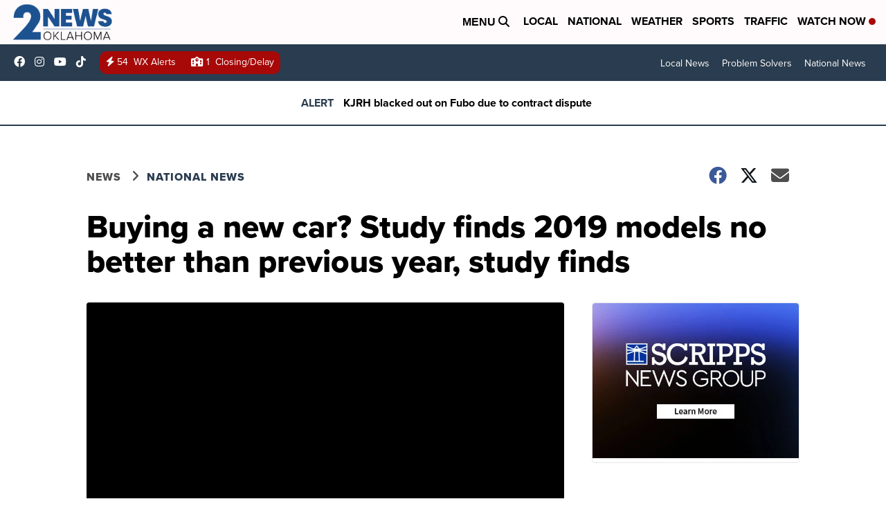

--- FILE ---
content_type: application/javascript
request_url: https://cdn.scrippscloud.com/web/js/convivaAppTracker.js
body_size: 454384
content:
/*!
 * Web analytics for Conviva v1.4.19 (http://bit.ly/sp-js)
 * Copyright 2022 Snowplow Analytics Ltd, 2010 Anthon Pang
 * Licensed under BSD-3-Clause
 */

"use strict";!function(){function e(e,t){(null==t||t>e.length)&&(t=e.length);for(var n=0,r=Array(t);n<t;n++)r[n]=e[n];return r}function t(e,t,n,r,o,i,a){try{var s=e[i](a),l=s.value}catch(e){return void n(e)}s.done?t(l):Promise.resolve(l).then(r,o)}function n(e){return function(){var n=this,r=arguments;return new Promise((function(o,i){function a(e){t(l,o,i,a,s,"next",e)}function s(e){t(l,o,i,a,s,"throw",e)}var l=e.apply(n,r);a(void 0)}))}}function r(e,t,n){if(t=u(t),!(t=f()?Reflect.construct(t,n||[],u(e).constructor):t.apply(e,n))||"object"!=typeof t&&"function"!=typeof t){if(void 0!==t)throw new TypeError("Derived constructors may only return object or undefined");if(void 0===e)throw new ReferenceError("this hasn't been initialised - super() hasn't been called")}else e=t;return e}function o(e,t){if(!(e instanceof t))throw new TypeError("Cannot call a class as a function")}function i(e,t,n){if(f())return Reflect.construct.apply(null,arguments);var r=[null];return r.push.apply(r,t),r=new(e.bind.apply(e,r)),n&&m(r,n.prototype),r}function a(e,t){for(var n=0;n<t.length;n++){var r=t[n];r.enumerable=r.enumerable||!1,r.configurable=!0,"value"in r&&(r.writable=!0),Object.defineProperty(e,k(r.key),r)}}function s(e,t,n){return t&&a(e.prototype,t),n&&a(e,n),Object.defineProperty(e,"prototype",{writable:!1}),e}function l(e,t){var n="undefined"!=typeof Symbol&&e[Symbol.iterator]||e["@@iterator"];if(!n){if(Array.isArray(e)||(n=S(e))||t&&e&&"number"==typeof e.length){n&&(e=n);var r=0;return{s:t=function(){},n:function(){return r>=e.length?{done:!0}:{done:!1,value:e[r++]}},e:function(e){throw e},f:t}}throw new TypeError("Invalid attempt to iterate non-iterable instance.\nIn order to be iterable, non-array objects must have a [Symbol.iterator]() method.")}var o,i=!0,a=!1;return{s:function(){n=n.call(e)},n:function(){var e=n.next();return i=e.done,e},e:function(e){a=!0,o=e},f:function(){try{i||null==n.return||n.return()}finally{if(a)throw o}}}}function c(){return c="undefined"!=typeof Reflect&&Reflect.get?Reflect.get.bind():function(e,t,n){var r;for(r=e;!{}.hasOwnProperty.call(r,t)&&null!==(r=u(r)););if(r)return(r=Object.getOwnPropertyDescriptor(r,t)).get?r.get.call(3>arguments.length?e:n):r.value},c.apply(null,arguments)}function u(e){return(u=Object.setPrototypeOf?Object.getPrototypeOf.bind():function(e){return e.__proto__||Object.getPrototypeOf(e)})(e)}function d(e,t){if("function"!=typeof t&&null!==t)throw new TypeError("Super expression must either be null or a function");e.prototype=Object.create(t&&t.prototype,{constructor:{value:e,writable:!0,configurable:!0}}),Object.defineProperty(e,"prototype",{writable:!1}),t&&m(e,t)}function f(){try{var e=!Boolean.prototype.valueOf.call(Reflect.construct(Boolean,[],(function(){})))}catch(e){}return(f=function(){return!!e})()}function h(e,t){var n=Object.keys(e);if(Object.getOwnPropertySymbols){var r=Object.getOwnPropertySymbols(e);t&&(r=r.filter((function(t){return Object.getOwnPropertyDescriptor(e,t).enumerable}))),n.push.apply(n,r)}return n}function p(e){for(var t=1;t<arguments.length;t++){var n=null!=arguments[t]?arguments[t]:{};t%2?h(Object(n),!0).forEach((function(t){var r=t;t=n[t],(r=k(r))in e?Object.defineProperty(e,r,{value:t,enumerable:!0,configurable:!0,writable:!0}):e[r]=t})):Object.getOwnPropertyDescriptors?Object.defineProperties(e,Object.getOwnPropertyDescriptors(n)):h(Object(n)).forEach((function(t){Object.defineProperty(e,t,Object.getOwnPropertyDescriptor(n,t))}))}return e}function v(e,t){if(null==e)return{};var n;if(null==e)var r={};else{var o={};for(n in e)({}).hasOwnProperty.call(e,n)&&!t.includes(n)&&(o[n]=e[n]);r=o}if(Object.getOwnPropertySymbols){var i=Object.getOwnPropertySymbols(e);for(n=0;n<i.length;n++)o=i[n],t.includes(o)||{}.propertyIsEnumerable.call(e,o)&&(r[o]=e[o])}return r}function g(){function e(e,t,n){return Object.defineProperty(e,t,{value:n,enumerable:!0,configurable:!0,writable:!0}),e[t]}function t(e,t,n,o){return t=Object.create((t&&t.prototype instanceof r?t:r).prototype),o=new f(o||[]),w(t,"_invoke",{value:l(e,n,o)}),t}function n(e,t,n){try{return{type:"normal",arg:e.call(t,n)}}catch(e){return{type:"throw",arg:e}}}function r(){}function o(){}function i(){}function a(t){["next","throw","return"].forEach((function(n){e(t,n,(function(e){return this._invoke(n,e)}))}))}function s(e,t){function r(o,i,a,s){if("throw"!==(o=n(e[o],e,i)).type){var l=o.arg;return(o=l.value)&&"object"==typeof o&&y.call(o,"__await")?t.resolve(o.__await).then((function(e){r("next",e,a,s)}),(function(e){r("throw",e,a,s)})):t.resolve(o).then((function(e){l.value=e,a(l)}),(function(e){return r("throw",e,a,s)}))}s(o.arg)}var o;w(this,"_invoke",{value:function(e,n){function i(){return new t((function(t,o){r(e,n,t,o)}))}return o=o?o.then(i,i):i()}})}function l(e,t,r){var o=E;return function(i,a){if(o===_)throw Error("Generator is already running");if(o===A){if("throw"===i)throw a;return{value:p,done:!0}}for(r.method=i,r.arg=a;;){if((i=r.delegate)&&(i=c(i,r))){if(i===T)continue;return i}if("next"===r.method)r.sent=r._sent=r.arg;else if("throw"===r.method){if(o===E)throw o=A,r.arg;r.dispatchException(r.arg)}else"return"===r.method&&r.abrupt("return",r.arg);if(o=_,"normal"===(i=n(e,t,r)).type){if(o=r.done?A:I,i.arg===T)continue;return{value:i.arg,done:r.done}}"throw"===i.type&&(o=A,r.method="throw",r.arg=i.arg)}}}function c(e,t){var r=t.method,o=e.iterator[r];return o===p?(t.delegate=null,"throw"===r&&e.iterator.return&&(t.method="return",t.arg=p,c(e,t),"throw"===t.method)||"return"!==r&&(t.method="throw",t.arg=new TypeError("The iterator does not provide a '"+r+"' method")),T):"throw"===(r=n(o,e.iterator,t.arg)).type?(t.method="throw",t.arg=r.arg,t.delegate=null,T):(r=r.arg)?r.done?(t[e.resultName]=r.value,t.next=e.nextLoc,"return"!==t.method&&(t.method="next",t.arg=p),t.delegate=null,T):r:(t.method="throw",t.arg=new TypeError("iterator result is not an object"),t.delegate=null,T)}function u(e){var t={tryLoc:e[0]};1 in e&&(t.catchLoc=e[1]),2 in e&&(t.finallyLoc=e[2],t.afterLoc=e[3]),this.tryEntries.push(t)}function d(e){var t=e.completion||{};t.type="normal",delete t.arg,e.completion=t}function f(e){this.tryEntries=[{tryLoc:"root"}],e.forEach(u,this),this.reset(!0)}function h(e){if(e||""===e){var t=e[k];if(t)return t.call(e);if("function"==typeof e.next)return e;if(!isNaN(e.length)){var n=-1;return(t=function t(){for(;++n<e.length;)if(y.call(e,n))return t.value=e[n],t.done=!1,t;return t.value=p,t.done=!0,t}).next=t}}throw new TypeError(typeof e+" is not iterable")}g=function(){return v};var p,v={},m=Object.prototype,y=m.hasOwnProperty,w=Object.defineProperty||function(e,t,n){e[t]=n.value},b="function"==typeof Symbol?Symbol:{},k=b.iterator||"@@iterator",C=b.asyncIterator||"@@asyncIterator",S=b.toStringTag||"@@toStringTag";try{e({},"")}catch(t){e=function(e,t,n){return e[t]=n}}v.wrap=t;var E="suspendedStart",I="suspendedYield",_="executing",A="completed",T={};e(b={},k,(function(){return this}));var x=Object.getPrototypeOf;(x=x&&x(x(h([]))))&&x!==m&&y.call(x,k)&&(b=x);var R=i.prototype=r.prototype=Object.create(b);return o.prototype=i,w(R,"constructor",{value:i,configurable:!0}),w(i,"constructor",{value:o,configurable:!0}),o.displayName=e(i,S,"GeneratorFunction"),v.isGeneratorFunction=function(e){return!!(e="function"==typeof e&&e.constructor)&&(e===o||"GeneratorFunction"===(e.displayName||e.name))},v.mark=function(t){return Object.setPrototypeOf?Object.setPrototypeOf(t,i):(t.__proto__=i,e(t,S,"GeneratorFunction")),t.prototype=Object.create(R),t},v.awrap=function(e){return{__await:e}},a(s.prototype),e(s.prototype,C,(function(){return this})),v.AsyncIterator=s,v.async=function(e,n,r,o,i){void 0===i&&(i=Promise);var a=new s(t(e,n,r,o),i);return v.isGeneratorFunction(n)?a:a.next().then((function(e){return e.done?e.value:a.next()}))},a(R),e(R,S,"Generator"),e(R,k,(function(){return this})),e(R,"toString",(function(){return"[object Generator]"})),v.keys=function(e){var t,n=Object(e),r=[];for(t in n)r.push(t);return r.reverse(),function e(){for(;r.length;){var t=r.pop();if(t in n)return e.value=t,e.done=!1,e}return e.done=!0,e}},v.values=h,f.prototype={constructor:f,reset:function(e){if(this.prev=0,this.next=0,this.sent=this._sent=p,this.done=!1,this.delegate=null,this.method="next",this.arg=p,this.tryEntries.forEach(d),!e)for(var t in this)"t"===t.charAt(0)&&y.call(this,t)&&!isNaN(+t.slice(1))&&(this[t]=p)},stop:function(){this.done=!0;var e=this.tryEntries[0].completion;if("throw"===e.type)throw e.arg;return this.rval},dispatchException:function(e){function t(t,r){return i.type="throw",i.arg=e,n.next=t,r&&(n.method="next",n.arg=p),!!r}if(this.done)throw e;for(var n=this,r=this.tryEntries.length-1;0<=r;--r){var o=this.tryEntries[r],i=o.completion;if("root"===o.tryLoc)return t("end");if(o.tryLoc<=this.prev){var a=y.call(o,"catchLoc"),s=y.call(o,"finallyLoc");if(a&&s){if(this.prev<o.catchLoc)return t(o.catchLoc,!0);if(this.prev<o.finallyLoc)return t(o.finallyLoc)}else if(a){if(this.prev<o.catchLoc)return t(o.catchLoc,!0)}else{if(!s)throw Error("try statement without catch or finally");if(this.prev<o.finallyLoc)return t(o.finallyLoc)}}}},abrupt:function(e,t){for(var n=this.tryEntries.length-1;0<=n;--n){var r=this.tryEntries[n];if(r.tryLoc<=this.prev&&y.call(r,"finallyLoc")&&this.prev<r.finallyLoc){var o=r;break}}return o&&("break"===e||"continue"===e)&&o.tryLoc<=t&&t<=o.finallyLoc&&(o=null),(n=o?o.completion:{}).type=e,n.arg=t,o?(this.method="next",this.next=o.finallyLoc,T):this.complete(n)},complete:function(e,t){if("throw"===e.type)throw e.arg;return"break"===e.type||"continue"===e.type?this.next=e.arg:"return"===e.type?(this.rval=this.arg=e.arg,this.method="return",this.next="end"):"normal"===e.type&&t&&(this.next=t),T},finish:function(e){for(var t=this.tryEntries.length-1;0<=t;--t){var n=this.tryEntries[t];if(n.finallyLoc===e)return this.complete(n.completion,n.afterLoc),d(n),T}},catch:function(e){for(var t=this.tryEntries.length-1;0<=t;--t){var n=this.tryEntries[t];if(n.tryLoc===e){if("throw"===(e=n.completion).type){var r=e.arg;d(n)}return r}}throw Error("illegal catch attempt")},delegateYield:function(e,t,n){return this.delegate={iterator:h(e),resultName:t,nextLoc:n},"next"===this.method&&(this.arg=p),T}},v}function m(e,t){return(m=Object.setPrototypeOf?Object.setPrototypeOf.bind():function(e,t){return e.__proto__=t,e})(e,t)}function y(e,t){var n=Array.isArray(e)?e:void 0;if(!n)e:{var r=null==e?null:"undefined"!=typeof Symbol&&e[Symbol.iterator]||e["@@iterator"];if(null!=r){var o,i,a,s=[],l=!0,c=!1;try{if(i=(r=r.call(e)).next,0===t){if(Object(r)!==r){n=void 0;break e}l=!1}else for(;!(l=(o=i.call(r)).done)&&(s.push(o.value),s.length!==t);l=!0);}catch(e){c=!0;var u=e}finally{try{if(!l&&null!=r.return&&(a=r.return(),Object(a)!==a)){n=void 0;break e}}finally{if(c)throw u}}n=s}else n=void 0}if(!(e=n||S(e,t)))throw new TypeError("Invalid attempt to destructure non-iterable instance.\nIn order to be iterable, non-array objects must have a [Symbol.iterator]() method.");return e}function w(e,t,n,r){var o=c(u(1&r?e.prototype:e),t,n);return 2&r&&"function"==typeof o?function(e){return o.apply(n,e)}:o}function b(t){var n=Array.isArray(t)?e(t):void 0;if(n||(n="undefined"!=typeof Symbol&&null!=t[Symbol.iterator]||null!=t["@@iterator"]?Array.from(t):void 0),!(t=n||S(t)))throw new TypeError("Invalid attempt to spread non-iterable instance.\nIn order to be iterable, non-array objects must have a [Symbol.iterator]() method.");return t}function k(e){e:if("object"==typeof e&&e){var t=e[Symbol.toPrimitive];if(void 0!==t){if("object"!=typeof(e=t.call(e,"string")))break e;throw new TypeError("@@toPrimitive must return a primitive value.")}e=String(e)}return"symbol"==typeof e?e:e+""}function C(e){return(C="function"==typeof Symbol&&"symbol"==typeof Symbol.iterator?function(e){return typeof e}:function(e){return e&&"function"==typeof Symbol&&e.constructor===Symbol&&e!==Symbol.prototype?"symbol":typeof e})(e)}function S(t,n){if(t){if("string"==typeof t)return e(t,n);var r={}.toString.call(t).slice(8,-1);return"Object"===r&&t.constructor&&(r=t.constructor.name),"Map"===r||"Set"===r?Array.from(t):"Arguments"===r||/^(?:Ui|I)nt(?:8|16|32)(?:Clamped)?Array$/.test(r)?e(t,n):void 0}}function E(e){var t="function"==typeof Map?new Map:void 0;return E=function(e){function n(){return i(e,arguments,u(this).constructor)}if(null===e||!function(e){try{return-1!==Function.toString.call(e).indexOf("[native code]")}catch(t){return"function"==typeof e}}(e))return e;if("function"!=typeof e)throw new TypeError("Super expression must either be null or a function");if(void 0!==t){if(t.has(e))return t.get(e);t.set(e,n)}return n.prototype=Object.create(e.prototype,{constructor:{value:n,enumerable:!1,writable:!0,configurable:!0}}),m(n,e)},E(e)}function I(e,t){var n,r={};for(n in e)Object.prototype.hasOwnProperty.call(e,n)&&0>t.indexOf(n)&&(r[n]=e[n]);if(null!=e&&"function"==typeof Object.getOwnPropertySymbols){var o=0;for(n=Object.getOwnPropertySymbols(e);o<n.length;o++)0>t.indexOf(n[o])&&Object.prototype.propertyIsEnumerable.call(e,n[o])&&(r[n[o]]=e[n[o]])}return r}function _(e,t,n,r){return new(n||(n=Promise))((function(o,i){function a(e){try{l(r.next(e))}catch(e){i(e)}}function s(e){try{l(r.throw(e))}catch(e){i(e)}}function l(e){e.done?o(e.value):function(e){return e instanceof n?e:new n((function(t){t(e)}))}(e.value).then(a,s)}l((r=r.apply(e,t||[])).next())}))}function A(e,t){function n(n){return function(a){return function(n){if(r)throw new TypeError("Generator is already executing.");for(;s;)try{if(r=1,o&&(i=2&n[0]?o.return:n[0]?o.throw||((i=o.return)&&i.call(o),0):o.next)&&!(i=i.call(o,n[1])).done)return i;switch(o=0,i&&(n=[2&n[0],i.value]),n[0]){case 0:case 1:i=n;break;case 4:return s.label++,{value:n[1],done:!1};case 5:s.label++,o=n[1],n=[0];continue;case 7:n=s.ops.pop(),s.trys.pop();continue;default:if(!(i=s.trys,(i=0<i.length&&i[i.length-1])||6!==n[0]&&2!==n[0])){s=0;continue}if(3===n[0]&&(!i||n[1]>i[0]&&n[1]<i[3]))s.label=n[1];else if(6===n[0]&&s.label<i[1])s.label=i[1],i=n;else{if(!(i&&s.label<i[2])){i[2]&&s.ops.pop(),s.trys.pop();continue}s.label=i[2],s.ops.push(n)}}n=t.call(e,s)}catch(e){n=[6,e],o=0}finally{r=i=0}if(5&n[0])throw n[1];return{value:n[0]?n[1]:void 0,done:!0}}([n,a])}}var r,o,i,a,s={label:0,sent:function(){if(1&i[0])throw i[1];return i[1]},trys:[],ops:[]};return a={next:n(0),throw:n(1),return:n(2)},"function"==typeof Symbol&&(a[Symbol.iterator]=function(){return this}),a}function T(e,t,n){if(n||2===arguments.length)for(var r,o=0,i=t.length;o<i;o++)!r&&o in t||(r||(r=Array.prototype.slice.call(t,0,o)),r[o]=t[o]);return e.concat(r||Array.prototype.slice.call(t))}function x(){var e,t={},n=[],r=[],o=[],i=function(e,n){null!=n&&""!==n&&(t[e]=n)};return{add:i,addDict:function(e){for(var t in e)Object.prototype.hasOwnProperty.call(e,t)&&i(t,e[t])},addJson:function(e,t,o){o&&O(o)&&(e={keyIfEncoded:e,keyIfNotEncoded:t,json:o},r.push(e),n.push(e))},addContextEntity:function(e){o.push(e)},getPayload:function(){return t},getJson:function(){return n},withJsonProcessor:function(t){e=t},build:function(){return null==e||e(this,r,o),t}}}function R(e){return function(t,n,r){for(var o=function(n,r,o){if(n=JSON.stringify(n),e){if(o=t.add,n){var i=0,a=0,s=[];if(n){n=unescape(encodeURIComponent(n));do{var l=n.charCodeAt(i++),c=n.charCodeAt(i++),u=n.charCodeAt(i++),d=l<<16|c<<8|u;l=d>>18&63,c=d>>12&63,u=d>>6&63,d&=63,s[a++]=Fr.charAt(l)+Fr.charAt(c)+Fr.charAt(u)+Fr.charAt(d)}while(i<n.length);i=s.join(""),n=((n=n.length%3)?i.slice(0,n-3):i)+"===".slice(n||3)}n=n.replace(/=/g,"").replace(/\+/g,"-").replace(/\//g,"_")}o.call(t,r,n)}else t.add(o,n)},i=function(n,r){if(!n){var o=t.getPayload();if(e?o.cx:o.co){var i=(n=JSON).parse;if(e){if(o=o.cx){switch(4-o.length%4){case 2:o+="==";break;case 3:o+="="}o=function(e){var t,n=0,r=0,o="",i=[];if(!e)return e;e+="";do{var a=Fr.indexOf(e.charAt(n++)),s=Fr.indexOf(e.charAt(n++));o=Fr.indexOf(e.charAt(n++));var l=Fr.indexOf(e.charAt(n++)),c=a<<18|s<<12|o<<6|l;a=c>>16&255,s=c>>8&255,c&=255,i[r++]=64===o?String.fromCharCode(a):64===l?String.fromCharCode(a,s):String.fromCharCode(a,s,c)}while(n<e.length);return o=i.join(""),t=o.replace(/\0+$/,""),decodeURIComponent(t.split("").map((function(e){return"%"+("00"+e.charCodeAt(0).toString(16)).slice(-2)})).join(""))}(o=o.replace(/-/g,"+").replace(/_/g,"/"))}}else o=o.co;n=i.call(n,o)}else n=void 0}return n?n.dt=n.dt.concat(r.dt):n=r,n},a=void 0,s=0;s<n.length;s++){var l=n[s];"cx"===l.keyIfEncoded?a=i(a,l.json):o(l.json,l.keyIfEncoded,l.keyIfNotEncoded)}n.length=0,r.length&&(a=i(a,n={sc:"sp/ctx/1-0-0",dt:T([],r,!0)}),r.length=0),a&&o(a,"cx","co")}}function O(e){if(!N(e))return!1;for(var t in e)if(Object.prototype.hasOwnProperty.call(e,t))return!0;return!1}function N(e){return null!=e&&(e.constructor==={}.constructor||e.constructor===[].constructor)}function M(){var e=[],t=[];return{getGlobalPrimitives:function(){return e},getConditionalProviders:function(){return t},addGlobalContexts:function(n){for(var r=[],o=[],i=0;i<n.length;i++){var a=n[i];W(a)?r.push(a):z(a)&&o.push(a)}e=e.concat(o),t=t.concat(r)},clearGlobalContexts:function(){t=[],e=[]},removeGlobalContexts:function(n){for(var r=function(n){W(n)?t=t.filter((function(e){return JSON.stringify(e)!==JSON.stringify(n)})):z(n)&&(e=e.filter((function(e){return JSON.stringify(e)!==JSON.stringify(n)})))},o=0;o<n.length;o++)r(n[o])},getApplicableContexts:function(n){e:{for(var r=0,o=n.getJson();r<o.length;r++){var i=o[r];if("ue_px"===i.keyIfEncoded&&"object"===C(i.json.data)&&"string"==typeof(i=i.json.data.schema)){r=i;break e}}r=""}i="string"==typeof(o=n.getPayload().e)?o:"",o=[];var a=K(e,n,i,r);return o.push.apply(o,a),n=function(e,t,n,r){var o;return e=Y(e).map((function(e){e:{if(V(e)){var o=e[0],i=!1;try{i=o({event:t.getPayload(),eventType:n,eventSchema:r})}catch(e){i=!1}if(!0===i){e=K(e[1],t,n,r);break e}}else if(H(e)&&function(e,t){var n=0,r=0,o=e.accept;return Array.isArray(o)?e.accept.some((function(e){return Z(e,t)}))&&r++:"string"==typeof o&&Z(o,t)&&r++,o=e.reject,Array.isArray(o)?e.reject.some((function(e){return Z(e,t)}))&&n++:"string"==typeof o&&Z(o,t)&&n++,0<r&&0===n}(e[0],r)){e=K(e[1],t,n,r);break e}e=[]}if(e&&0!==e.length)return e})),(o=[]).concat.apply(o,e.filter((function(e){return null!=e&&e.filter(Boolean)})))}(t,n,i,r),o.push.apply(o,n),o}}}function L(e){for(var t,n=[],r=1;r<arguments.length;r++)n[r-1]=arguments[r];return null!==(t=null==e?void 0:e.map((function(e){if("function"!=typeof e)return e;try{return e.apply(void 0,n)}catch(e){}})).filter(Boolean))&&void 0!==t?t:[]}function D(e){return!!((e=e.split("."))&&1<e.length)&&function(e){if("*"===e[0]||"*"===e[1])return!1;if(0<e.slice(2).length){var t=!1,n=0;for(e=e.slice(2);n<e.length;n++)if("*"===e[n])t=!0;else if(t)return!1;return!0}return 2==e.length}(e)}function P(e){if(null!==(e=/^iglu:((?:(?:[a-zA-Z0-9-_]+|\*).)+(?:[a-zA-Z0-9-_]+|\*))\/([a-zA-Z0-9-_.]+|\*)\/jsonschema\/([1-9][0-9]*|\*)-(0|[1-9][0-9]*|\*)-(0|[1-9][0-9]*|\*)$/.exec(e))&&D(e[1]))return e.slice(1,6)}function U(e){if(e=P(e)){var t=e[0];return 5===e.length&&D(t)}return!1}function F(e){return Array.isArray(e)&&e.every((function(e){return"string"==typeof e}))}function B(e){return F(e)?e.every((function(e){return U(e)})):"string"==typeof e&&U(e)}function G(e){return!!(O(e)&&"sc"in e&&"dt"in e)&&("string"==typeof e.sc&&"object"===C(e.dt))}function j(e){return"function"==typeof e&&1>=e.length}function z(e){return j(e)||G(e)}function V(e){return!(!Array.isArray(e)||2!==e.length)&&(Array.isArray(e[1])?j(e[0])&&e[1].every(z):j(e[0])&&z(e[1]))}function H(e){return!(!Array.isArray(e)||2!==e.length)&&(!!function(e){var t=0;if(null!=e&&"object"===C(e)&&!Array.isArray(e)){if(Object.prototype.hasOwnProperty.call(e,"accept")){if(!B(e.accept))return!1;t+=1}if(Object.prototype.hasOwnProperty.call(e,"reject")){if(!B(e.reject))return!1;t+=1}return 0<t&&2>=t}return!1}(e[0])&&(Array.isArray(e[1])?e[1].every(z):z(e[1])))}function W(e){return V(e)||H(e)}function Z(e,t){if(!U(e))return!1;if(e=P(e),t=null!==(t=/^iglu:([a-zA-Z0-9-_.]+)\/([a-zA-Z0-9-_]+)\/jsonschema\/([1-9][0-9]*)-(0|[1-9][0-9]*)-(0|[1-9][0-9]*)$/.exec(t))?t.slice(1,6):void 0,e&&t){if(!function(e,t){if(t=t.split("."),e=e.split("."),t&&e){if(t.length!==e.length)return!1;for(var n=0;n<e.length;n++)if(!q(t[n],e[n]))return!1;return!0}return!1}(e[0],t[0]))return!1;for(var n=1;5>n;n++)if(!q(e[n],t[n]))return!1;return!0}return!1}function q(e,t){return e&&t&&"*"===e||e===t}function Y(e){return Array.isArray(e)?e:[e]}function K(e,t,n,r){var o;return e=Y(e).map((function(e){e:if(G(e))e=[e];else{if(j(e)){t:{var o=void 0;try{if(o=e({event:t.getPayload(),eventType:n,eventSchema:r}),Array.isArray(o)&&o.every(G)||G(o)){var i=o;break t}i=void 0;break t}catch(e){}i=void 0}if(G(i)){e=[i];break e}if(Array.isArray(i)){e=i;break e}}e=void 0}if(e&&0!==e.length)return e})),(o=[]).concat.apply(o,e.filter((function(e){return null!=e&&e.filter(Boolean)})))}function J(e){void 0===e&&(e={});var t,n,r,o,i,a,s,l,c=e.base64,u=e.corePlugins,d=null!=u?u:[];t=null==c||c,n=d,r=e.callback,o=function(e){return{addPluginContexts:function(t){var n=t?T([],t,!0):[];return e.forEach((function(e){try{e.contexts&&n.push.apply(n,e.contexts())}catch(e){Gr.error("Error adding plugin contexts",e)}})),n}}}(n),i=M(),a=t,s={},l=null;var f=br(br({},c={track:function(e,t,l){e.withJsonProcessor(R(a)),e.add("eid",Ur.v4()),e.addDict(s),l=function(e){return null==e?{type:"dtm",value:(new Date).getTime()}:"number"==typeof e?{type:"dtm",value:e}:"ttm"===e.type?{type:"ttm",value:e.value}:{type:"dtm",value:e.value||(new Date).getTime()}}(l),e.add(l.type,l.value.toString()),t=function(e,t){e=i.getApplicableContexts(e);var n=[];return t&&t.length&&n.push.apply(n,t),e&&e.length&&n.push.apply(n,e),n}(e,o.addPluginContexts(t)),void 0!==(t=t&&t.length?{sc:"sp/ctx/1-0-0",dt:t}:void 0)&&e.addJson("cx","co",t),n.forEach((function(t){try{t.beforeTrack&&t.beforeTrack(e)}catch(e){Gr.error("Plugin beforeTrack",e)}})),"function"==typeof r&&r(e);var c=e.build();return n.forEach((function(e){try{e.afterTrack&&e.afterTrack(c)}catch(e){Gr.error("Plugin afterTrack",e)}})),c},addPayloadPair:function(e,t){s[e]=t},configuration:e,getConfig:function(){return e},setConfig:function(t){t&&(void 0!==t.base64&&(a=e.base64=t.base64),void 0!==t.lifecycleAutotracking&&(e.lifecycleAutotracking=t.lifecycleAutotracking),void 0!==t.cacheRefreshInterval&&(e.cacheRefreshInterval=t.cacheRefreshInterval),void 0!==t.exceptionAutotracking&&(e.exceptionAutotracking=t.exceptionAutotracking),void 0!==t.enablePeriodicHeartbeat&&(e.enablePeriodicHeartbeat=t.enablePeriodicHeartbeat),void 0!==t.periodicHeartbeatInterval&&(e.periodicHeartbeatInterval=t.periodicHeartbeatInterval),void 0!==t.enc&&(e.enc=t.enc),void 0!==t.mend&&(e.mend=t.mend),void 0!==t.maxLocalStorageQueueSize&&(e.maxLocalStorageQueueSize=t.maxLocalStorageQueueSize),void 0!==t.maxGetBytes&&(e.maxGetBytes=t.maxGetBytes),void 0!==t.bufferSize&&(e.bufferSize=t.bufferSize),void 0!==t.customEventTrackingConfiguration&&(e.customEventTrackingConfiguration=t.customEventTrackingConfiguration),void 0!==t.networkRequestTrackingConfiguration&&(e.networkRequestTrackingConfiguration=t.networkRequestTrackingConfiguration),void 0!==t.traceparentconfig&&(e.traceparentconfig=t.traceparentconfig),void 0!==t.baggageConfiguration&&(e.baggageConfiguration=t.baggageConfiguration),void 0!==t.metaTagsTrackingConfiguration&&(e.metaTagsTrackingConfiguration=t.metaTagsTrackingConfiguration),void 0!==t.evtStreamTrackingConfiguration&&(e.evtStreamTrackingConfiguration=t.evtStreamTrackingConfiguration),void 0!==t.performanceContextConfig&&(e.performanceContextConfig=t.performanceContextConfig),void 0!==t.configurationVersion&&(e.configurationVersion=t.configurationVersion),void 0!==t.catRcLastUpdatedTs&&(e.catRcLastUpdatedTs=t.catRcLastUpdatedTs),void 0!==t.endpoint&&(e.endpoint=t.endpoint),void 0!==t.controlIngestConfig&&(e.controlIngestConfig=t.controlIngestConfig),void 0!==t.applicationContext&&(e.applicationContext=t.applicationContext),void 0!==t.emitterConfiguration&&(e.emitterConfiguration=t.emitterConfiguration),void 0!==t.di&&(e.di=t.di),void 0!==t.clickcc&&(e.clickcc=t.clickcc),void 0!==t.collectionRateLimit&&(e.collectionRateLimit=t.collectionRateLimit),e.pageUrlTrackingConfig=void 0!==t.pageUrlTrackingConfig?t.pageUrlTrackingConfig:null,e.sessionReplayConfiguration=void 0!==t.sessionReplayConfiguration?t.sessionReplayConfiguration:null,e.valueProbes=void 0!==t.valueProbes?t.valueProbes:null)},getBase64Encoding:function(){return a},setBase64Encoding:function(e){a=e},addPayloadDict:function(e){for(var t in e)Object.prototype.hasOwnProperty.call(e,t)&&(s[t]=e[t])},resetPayloadPairs:function(e){s=N(e)?e:{}},setTrackerVersion:function(e){s.tv=e},setTrackerNamespace:function(e){s.tna=e},setAppId:function(e){s.aid=e},setPlatform:function(e){s.p=e},setUserId:function(e){s.uid=e},setConversationId:function(e){l=e},getConversationId:function(){return l},setScreenResolution:function(e,t){s.res=e+"x"+t},setViewport:function(e,t){s.vp=e+"x"+t},setColorDepth:function(e){s.cd=e},setTimezone:function(e){s.tz=e},setLang:function(e){s.lang=e},setIpAddress:function(e){s.ip=e},setUseragent:function(e){s.ua=e},addGlobalContexts:function(e){i.addGlobalContexts(e)},clearGlobalContexts:function(){i.clearGlobalContexts()},removeGlobalContexts:function(e){i.removeGlobalContexts(e)}}),{addPlugin:function(e){var t,n;e=e.plugin,d.push(e),null===(t=e.logger)||void 0===t||t.call(e,Gr),null===(n=e.activateCorePlugin)||void 0===n||n.call(e,f)}});return null==d||d.forEach((function(e){var t,n;null===(t=e.logger)||void 0===t||t.call(e,Gr),null===(n=e.activateCorePlugin)||void 0===n||n.call(e,f)})),f}function X(e){var t=e.event;return e={sc:"sp/ue/1-0-0",dt:{sc:e=t.sc,dt:t.dt}},(t=x()).add("e","ue"),t.addJson("ue_px","ue_pr",e),t}function Q(e){return X({event:{sc:"cv/re/1-0-1",dt:$({name:e.name,data:e.data})}})}function $(e,t){void 0===t&&(t={});var n,r={};for(n in e)(t[n]||null!==e[n]&&void 0!==e[n])&&(r[n]=e[n]);return r}function ee(e){for(var t=e.length;0<=--t;)e[t]=0}function te(e,t,n,r,o){this.static_tree=e,this.extra_bits=t,this.extra_base=n,this.elems=r,this.max_length=o,this.has_stree=e&&e.length}function ne(e,t){this.dyn_tree=e,this.max_code=0,this.stat_desc=t}function re(e,t,n,r,o){this.good_length=e,this.max_lazy=t,this.nice_length=n,this.max_chain=r,this.func=o}function oe(){this.strm=null,this.status=0,this.pending_buf=null,this.wrap=this.pending=this.pending_out=this.pending_buf_size=0,this.gzhead=null,this.gzindex=0,this.method=Ho,this.last_flush=-1,this.w_mask=this.w_bits=this.w_size=0,this.window=null,this.window_size=0,this.head=this.prev=null,this.nice_match=this.good_match=this.strategy=this.level=this.max_lazy_match=this.max_chain_length=this.prev_length=this.lookahead=this.match_start=this.strstart=this.match_available=this.prev_match=this.match_length=this.block_start=this.hash_shift=this.hash_mask=this.hash_bits=this.hash_size=this.ins_h=0,this.dyn_ltree=new Uint16Array(1146),this.dyn_dtree=new Uint16Array(122),this.bl_tree=new Uint16Array(78),Zo(this.dyn_ltree),Zo(this.dyn_dtree),Zo(this.bl_tree),this.bl_desc=this.d_desc=this.l_desc=null,this.bl_count=new Uint16Array(16),this.heap=new Uint16Array(573),Zo(this.heap),this.heap_max=this.heap_len=0,this.depth=new Uint16Array(573),Zo(this.depth),this.bi_valid=this.bi_buf=this.insert=this.matches=this.static_len=this.opt_len=this.sym_end=this.sym_next=this.lit_bufsize=this.sym_buf=0}function ie(e){(e=this.options=ui.assign({level:Si,method:Ii,chunkSize:16384,windowBits:15,memLevel:8,strategy:Ei},e||{})).raw&&0<e.windowBits?e.windowBits=-e.windowBits:e.gzip&&0<e.windowBits&&16>e.windowBits&&(e.windowBits+=16),this.err=0,this.msg="",this.ended=!1,this.chunks=[],this.strm=new vi,this.strm.avail_out=0;var t=ci.deflateInit2(this.strm,e.level,e.method,e.windowBits,e.memLevel,e.strategy);if(t!==ki)throw Error(Eo[t]);if(e.header&&ci.deflateSetHeader(this.strm,e.header),e.dictionary){if(e="string"==typeof e.dictionary?pi.string2buf(e.dictionary):"[object ArrayBuffer]"===gi.call(e.dictionary)?new Uint8Array(e.dictionary):e.dictionary,(t=ci.deflateSetDictionary(this.strm,e))!==ki)throw Error(Eo[t]);this._dict_set=!0}}function ae(e,t){if((t=new ie(t)).push(e,!0),t.err)throw t.msg||Eo[t.err];return t.result}function se(){this.strm=null,this.mode=0,this.last=!1,this.wrap=0,this.havedict=!1,this.total=this.check=this.dmax=this.flags=0,this.head=null,this.wnext=this.whave=this.wsize=this.wbits=0,this.window=null,this.extra=this.offset=this.length=this.bits=this.hold=0,this.distcode=this.lencode=null,this.have=this.ndist=this.nlen=this.ncode=this.distbits=this.lenbits=0,this.next=null,this.lens=new Uint16Array(320),this.work=new Uint16Array(288),this.distdyn=this.lendyn=null,this.was=this.back=this.sane=0}function le(e){var t=this.options=ui.assign({chunkSize:65536,windowBits:15,to:""},e||{});if(t.raw&&0<=t.windowBits&&16>t.windowBits&&(t.windowBits=-t.windowBits,0===t.windowBits&&(t.windowBits=-15)),!(0<=t.windowBits&&16>t.windowBits)||e&&e.windowBits||(t.windowBits+=32),15<t.windowBits&&48>t.windowBits&&0==(15&t.windowBits)&&(t.windowBits|=15),this.err=0,this.msg="",this.ended=!1,this.chunks=[],this.strm=new vi,this.strm.avail_out=0,(e=Qi.inflateInit2(this.strm,t.windowBits))!==ra)throw Error(Eo[e]);if(this.header=new $i,Qi.inflateGetHeader(this.strm,this.header),t.dictionary&&("string"==typeof t.dictionary?t.dictionary=pi.string2buf(t.dictionary):"[object ArrayBuffer]"===ea.call(t.dictionary)&&(t.dictionary=new Uint8Array(t.dictionary)),t.raw&&(e=Qi.inflateSetDictionary(this.strm,t.dictionary))!==ra))throw Error(Eo[e])}function ce(e,t){if((t=new le(t)).push(e),t.err)throw t.msg||Eo[t.err];return t.result}function ue(e){if(Ia[e])return Ia[e];var t=globalThis[e],n=t.prototype,r=e in Sa?Sa[e]:void 0;r=!(!r||!r.every((function(e){var t,r;return!(null==(r=null==(t=Object.getOwnPropertyDescriptor(n,e))?void 0:t.get)||!r.toString().includes("[native code]"))})));var o=e in Ea?Ea[e]:void 0;if(o=!(!o||!o.every((function(e){var t;return"function"==typeof n[e]&&(null==(t=n[e])?void 0:t.toString().includes("[native code]"))}))),r&&o&&!globalThis.Zone)return Ia[e]=t.prototype;try{var i=document.createElement("iframe");document.body.appendChild(i);var a=i.contentWindow;if(!a)return t.prototype;var s=a[e].prototype;return document.body.removeChild(i),s?Ia[e]=s:n}catch(e){return n}}function de(e,t,n){var r,o="".concat(e,".").concat(String(n));return _a[o]?_a[o].call(t):(e=ue(e),(e=null==(r=Object.getOwnPropertyDescriptor(e,n))?void 0:r.get)?(_a[o]=e,e.call(t)):t[n])}function fe(e,t,n){var r="".concat(e,".").concat(String(n));return Aa[r]?Aa[r].bind(t):"function"!=typeof(e=ue(e)[n])?t[n]:(Aa[r]=e,e.bind(t))}function he(e){var t=e&&"host"in e&&"mode"in e&&Ta.host(e)||null;return!(!t||!("shadowRoot"in t)||Ta.shadowRoot(t)!==e)}function pe(e){return"[object ShadowRoot]"===Object.prototype.toString.call(e)}function ve(e){try{var t=e.rules||e.cssRules;if(!t)return null;var n=e.href;return!n&&e.ownerNode&&e.ownerNode.ownerDocument&&(n=e.ownerNode.ownerDocument.location.href),function(e){return e.includes(" background-clip: text;")&&!e.includes(" -webkit-background-clip: text;")&&(e=e.replace(/\sbackground-clip:\s*text;/g," -webkit-background-clip: text; background-clip: text;")),e}(Array.from(t,(function(e){return ge(e,n)})).join(""))}catch(e){return null}}function ge(e,t){if("styleSheet"in e){try{var n;if(!(n=ve(e.styleSheet))){var r=e.cssText;if(3>r.split('"').length)n=r;else{var o=["@import","url(".concat(JSON.stringify(e.href),")")];""===e.layerName?o.push("layer"):e.layerName&&o.push("layer(".concat(e.layerName,")")),e.supportsText&&o.push("supports(".concat(e.supportsText,")")),e.media.length&&o.push(e.media.mediaText),n=o.join(" ")+";"}}var i=n}catch(t){i=e.cssText}return e.styleSheet.href?be(i,e.styleSheet.href):i}return i=e.cssText,"selectorText"in e&&e.selectorText.includes(":")&&(i=i.replace(/(\[(?:[\w-]+)[^\\])(:(?:[\w-]+)\])/gm,"$1\\$2")),t?be(i,t):i}function me(e){var t=e.element,n=e.maskInputOptions,r=e.tagName,o=e.type,i=e.maskInputFn;return e=e.value||"",o=o&&o.toLowerCase(),(n[r.toLowerCase()]||o&&n[o])&&(e=i?i(e,t):"*".repeat(e.length)),e}function ye(e){var t=e.type;return e.hasAttribute("data-rr-is-password")?"password":t?t.toLowerCase():null}function we(e,t){var n;try{var r=new URL(e,null!=t?t:window.location.href)}catch(e){return null}return null!==(n=null==(e=r.pathname.match(/\.([0-9a-z]+)(?:$)/i))?void 0:e[1])&&void 0!==n?n:null}function be(e,t){return(e||"").replace(Ra,(function(e,n,r,o,i,a){if(n=n||o||"",!(r=r||i||a))return e;if(Oa.test(r)||Na.test(r)||Ma.test(r))return"url(".concat(n).concat(r).concat(n,")");if("/"===r[0]){var s="url(".concat(n),c=s.concat;return e=(e=-1<t.indexOf("//")?t.split("/").slice(0,3).join("/"):t.split("/")[0]).split("?")[0],c.call(s,e+r).concat(n,")")}e=t.split("/"),r=r.split("/"),e.pop(),r=l(r);try{for(r.s();!(s=r.n()).done;)"."!==(c=s.value)&&(".."===c?e.pop():e.push(c))}catch(e){r.e(e)}finally{r.f()}return"url(".concat(n).concat(e.join("/")).concat(n,")")}))}function ke(e){return e.replace(/(\/\*[^*]*\*\/)|[\s;]/g,"")}function Ce(){return La++}function Se(e,t){return t&&""!==t.trim()?Ee(e,t):t}function Ee(e,t){var n=Fa.get(e);if(n||(n=e.createElement("a"),Fa.set(e,n)),t){if(t.startsWith("blob:")||t.startsWith("data:"))return t}else t="";return n.setAttribute("href",t),n.href}function Ie(e,t,n,r){return r?"src"===n||"href"===n&&("use"!==t||"#"!==r[0])||"xlink:href"===n&&"#"!==r[0]||"background"===n&&("table"===t||"td"===t||"th"===t)?Se(e,r):"srcset"===n?function(e,t){function n(e){return(e=e.exec(t.substring(r)))?(e=e[0],r+=e.length,e):""}if(""===t.trim())return t;for(var r=0,o=[];n(Ua),!(r>=t.length);){var i=n(Pa);if(","===i.slice(-1))i=Se(e,i.substring(0,i.length-1)),o.push(i);else{var a="";i=Se(e,i);for(var s=!1;;){var l=t.charAt(r);if(""===l){o.push((i+a).trim());break}if(s)")"===l&&(s=!1);else{if(","===l){r+=1,o.push((i+a).trim());break}"("===l&&(s=!0)}a+=l,r+=1}}}return o.join(", ")}(e,r):"style"===n?be(r,Ee(e)):"object"===t&&"data"===n?Se(e,r):r:r}function _e(e,t,n){return("video"===e||"audio"===e)&&"autoplay"===t}function Ae(e,t,n){if(!e)return!1;if(e.nodeType!==e.ELEMENT_NODE)return!!n&&Ae(Ta.parentNode(e),t,n);for(var r=e.classList.length;r--;)if(t.test(e.classList[r]))return!0;return!!n&&Ae(Ta.parentNode(e),t,n)}function Te(e,t,n,r){if(e.nodeType===e.ELEMENT_NODE){if(!Ta.childNodes(e).length)return!1}else{if(null===Ta.parentElement(e))return!1;e=Ta.parentElement(e)}try{if("string"==typeof t){if(r){if(e.closest(".".concat(t)))return!0}else if(e.classList.contains(t))return!0}else if(Ae(e,t,r))return!0;if(n)if(r){if(e.closest(n))return!0}else if(e.matches(n))return!0}catch(e){}return!1}function xe(e,t){var n=t.doc,r=t.blockClass,o=t.blockSelector,i=t.needsMask,a=t.inlineStylesheet,s=t.maskInputOptions,l=void 0===s?{}:s;s=t.maskTextFn;var c=t.maskInputFn,u=t.dataURLOptions,d=void 0===u?{}:u,f=t.inlineImages,h=t.recordCanvas,p=t.keepIframeSrcFn,v=void 0!==(u=t.newlyAddedElement)&&u;switch(u=void 0!==(u=t.cssCaptured)&&u,(t=t.mirror).hasNode(n)?t=1===(t=t.getId(n))?void 0:t:t=void 0,e.nodeType){case e.DOCUMENT_NODE:return"CSS1Compat"!==e.compatMode?{type:Ca.Document,childNodes:[],compatMode:e.compatMode}:{type:Ca.Document,childNodes:[]};case e.DOCUMENT_TYPE_NODE:return{type:Ca.DocumentType,name:e.name,publicId:e.publicId,systemId:e.systemId,rootId:t};case e.ELEMENT_NODE:return function(e,t){var n=t.doc,r=t.inlineStylesheet,o=t.maskInputOptions,i=void 0===o?{}:o,a=t.maskInputFn,s=void 0===(o=t.dataURLOptions)?{}:o,l=t.inlineImages,c=t.recordCanvas;o=t.keepIframeSrcFn;var u,d=t.newlyAddedElement,f=void 0!==d&&d;d=t.rootId,t=function(e,t,n){try{if("string"==typeof t){if(e.classList.contains(t))return!0}else for(var r=e.classList.length;r--;)if(t.test(e.classList[r]))return!0;if(n)return e.matches(n)}catch(e){}return!1}(e,t.blockClass,t.blockSelector);for(var h=function(e){return e instanceof HTMLFormElement?"form":(e=e.tagName.toLowerCase(),Da.test(e)?"div":e)}(e),p={},v=e.attributes.length,g=0;g<v;g++){var m=e.attributes[g];_e(h,m.name,m.value)||(p[m.name]=Ie(n,h,m.name.toLowerCase(),m.value))}"link"===h&&r&&(r=Array.from(n.styleSheets).find((function(t){return t.href===e.href})),v=null,r&&(v=ve(r)),v&&(delete p.rel,delete p.href,p._cssText=v)),"style"===h&&e.sheet&&(r=ve(e.sheet))&&(1<e.childNodes.length&&(r=function(e,t){var n=[];if(1<(t=Array.from(t.childNodes)).length&&e&&"string"==typeof e)for(var r=ke(e),o=1;o<t.length;o++)if(t[o].textContent&&"string"==typeof t[o].textContent)for(var i=ke(t[o].textContent),a=3;a<i.length;a++){var s=i.substring(0,a);if(2===r.split(s).length){for(a=i=r.indexOf(s);a<e.length;a++)if(ke(e.substring(0,a)).length===i){n.push(e.substring(0,a)),e=e.substring(a);break}break}}return n.push(e),n}(r,e).join("/* rr_split */")),p._cssText=r),("input"===h||"textarea"===h||"select"===h)&&(r=e.value,v=e.checked,"radio"!==p.type&&"checkbox"!==p.type&&"submit"!==p.type&&"button"!==p.type&&r?p.value=me({element:e,type:ye(e),tagName:h,value:r,maskInputOptions:i,maskInputFn:a}):v&&(p.checked=v));if("option"===h&&(e.selected&&!i.select?p.selected=!0:delete p.selected),"dialog"===h&&e.open&&(p.rr_open_mode=e.matches("dialog:modal")?"modal":"non-modal"),"canvas"===h&&c&&("2d"===e.__context?function(e){var t=e.getContext("2d");if(!t)return!0;for(var n=0;n<e.width;n+=50)for(var r=0;r<e.height;r+=50){var o=t.getImageData;if(new Uint32Array(("__rrweb_original__"in o?o.__rrweb_original__:o).call(t,n,r,Math.min(50,e.width-n),Math.min(50,e.height-r)).data.buffer).some((function(e){return 0!==e})))return!1}return!0}(e)||(p.rr_dataURL=e.toDataURL(s.type,s.quality)):"__context"in e||(i=e.toDataURL(s.type,s.quality),(a=n.createElement("canvas")).width=e.width,a.height=e.height,a=a.toDataURL(s.type,s.quality),i!==a&&(p.rr_dataURL=i))),"img"===h&&l){ua||(ua=n.createElement("canvas"),da=ua.getContext("2d"));var y=e.currentSrc||e.getAttribute("src")||"<unknown-src>",w=e.crossOrigin,b=function(){e.removeEventListener("load",b);try{ua.width=e.naturalWidth,ua.height=e.naturalHeight,da.drawImage(e,0,0),p.rr_dataURL=ua.toDataURL(s.type,s.quality)}catch(t){if("anonymous"!==e.crossOrigin)return e.crossOrigin="anonymous",void(e.complete&&0!==e.naturalWidth?b():e.addEventListener("load",b));console.warn("Cannot inline img src=".concat(y,"! Error: ").concat(t))}"anonymous"===e.crossOrigin&&(w?p.crossOrigin=w:e.removeAttribute("crossorigin"))};e.complete&&0!==e.naturalWidth?b():e.addEventListener("load",b)}"audio"!==h&&"video"!==h||((n=p).rr_mediaState=e.paused?"paused":"played",n.rr_mediaCurrentTime=e.currentTime,n.rr_mediaPlaybackRate=e.playbackRate,n.rr_mediaMuted=e.muted,n.rr_mediaLoop=e.loop,n.rr_mediaVolume=e.volume);f||(e.scrollLeft&&(p.rr_scrollLeft=e.scrollLeft),e.scrollTop&&(p.rr_scrollTop=e.scrollTop)),t&&(n=e.getBoundingClientRect(),l=n.height,p={class:p.class,rr_width:"".concat(n.width,"px"),rr_height:"".concat(l,"px")}),"iframe"!==h||o(p.src)||(e.contentDocument||(p.rr_src=p.src),delete p.src);try{customElements.get(h)&&(u=!0)}catch(e){}return{type:Ca.Element,tagName:h,attributes:p,childNodes:[],isSVG:!("svg"!==e.tagName&&!e.ownerSVGElement)||void 0,needBlock:t,rootId:d,isCustom:u}}(e,{doc:n,blockClass:r,blockSelector:o,inlineStylesheet:a,maskInputOptions:l,maskInputFn:c,dataURLOptions:d,inlineImages:f,recordCanvas:h,keepIframeSrcFn:p,newlyAddedElement:v,rootId:t});case e.TEXT_NODE:return r=t,l=(o=Ta.parentNode(e))&&o.tagName,o="",a="STYLE"===l||void 0,(l="SCRIPT"===l||void 0)?o="SCRIPT_PLACEHOLDER":u||(o=Ta.textContent(e),a&&o&&(o=be(o,Ee(n)))),!a&&!l&&o&&i&&(o=s?s(o,Ta.parentElement(e)):o.replace(/[\S]/g,"*")),{type:Ca.Text,textContent:o||"",rootId:r};case e.CDATA_SECTION_NODE:return{type:Ca.CDATA,textContent:"",rootId:t};case e.COMMENT_NODE:return{type:Ca.Comment,textContent:Ta.textContent(e)||"",rootId:t};default:return!1}}function Re(e){return null==e?"":e.toLowerCase()}function Oe(e,t){var n=t.doc,r=t.mirror,o=t.blockClass,i=t.blockSelector,a=t.maskTextClass,s=t.maskTextSelector,l=t.skipChild;l=void 0!==l&&l;var c=t.inlineStylesheet,u=void 0===c||c,d=void 0===(c=t.maskInputOptions)?{}:c,f=t.maskTextFn,h=t.maskInputFn,p=t.slimDOMOptions,v=void 0===(c=t.dataURLOptions)?{}:c,g=void 0!==(c=t.inlineImages)&&c,m=void 0!==(c=t.recordCanvas)&&c,y=t.onSerialize,w=t.onIframeLoad,b=void 0===(c=t.iframeLoadTimeout)?5e3:c,k=t.onStylesheetLoad,C=void 0===(c=t.stylesheetLoadTimeout)?5e3:c,S=void 0===(c=t.keepIframeSrcFn)?function(){return!1}:c;c=void 0!==(c=t.newlyAddedElement)&&c;var E=t.cssCaptured;E=void 0!==E&&E;var I=t.needsMask,_=void 0===(t=t.preserveWhiteSpace)||t;if(I||(I=Te(e,a,s,void 0===I)),!(t=xe(e,{doc:n,mirror:r,blockClass:o,blockSelector:i,needsMask:I,inlineStylesheet:u,maskInputOptions:d,maskTextFn:f,maskInputFn:h,dataURLOptions:v,inlineImages:g,recordCanvas:m,keepIframeSrcFn:S,newlyAddedElement:c,cssCaptured:E})))return console.warn(e,"not serialized"),null;if(c=r.hasNode(e)?r.getId(e):function(e,t){return!!(t.comment&&e.type===Ca.Comment||e.type===Ca.Element&&(t.script&&("script"===e.tagName||"link"===e.tagName&&("preload"===e.attributes.rel||"modulepreload"===e.attributes.rel)&&"script"===e.attributes.as||"link"===e.tagName&&"prefetch"===e.attributes.rel&&"string"==typeof e.attributes.href&&"js"===we(e.attributes.href))||t.headFavicon&&("link"===e.tagName&&"shortcut icon"===e.attributes.rel||"meta"===e.tagName&&(Re(e.attributes.name).match(/^msapplication-tile(image|color)$/)||"application-name"===Re(e.attributes.name)||"icon"===Re(e.attributes.rel)||"apple-touch-icon"===Re(e.attributes.rel)||"shortcut icon"===Re(e.attributes.rel)))||"meta"===e.tagName&&(t.headMetaDescKeywords&&Re(e.attributes.name).match(/^description|keywords$/)||t.headMetaSocial&&(Re(e.attributes.property).match(/^(og|twitter|fb):/)||Re(e.attributes.name).match(/^(og|twitter):/)||"pinterest"===Re(e.attributes.name))||t.headMetaRobots&&("robots"===Re(e.attributes.name)||"googlebot"===Re(e.attributes.name)||"bingbot"===Re(e.attributes.name))||t.headMetaHttpEquiv&&void 0!==e.attributes["http-equiv"]||t.headMetaAuthorship&&("author"===Re(e.attributes.name)||"generator"===Re(e.attributes.name)||"framework"===Re(e.attributes.name)||"publisher"===Re(e.attributes.name)||"progid"===Re(e.attributes.name)||Re(e.attributes.property).match(/^article:/)||Re(e.attributes.property).match(/^product:/))||t.headMetaVerification&&("google-site-verification"===Re(e.attributes.name)||"yandex-verification"===Re(e.attributes.name)||"csrf-token"===Re(e.attributes.name)||"p:domain_verify"===Re(e.attributes.name)||"verify-v1"===Re(e.attributes.name)||"verification"===Re(e.attributes.name)||"shopify-checkout-api-token"===Re(e.attributes.name)))))}(t,p)||!_&&t.type===Ca.Text&&!t.textContent.replace(/^\s+|\s+$/gm,"").length?-2:La++,t=Object.assign(t,{id:c}),r.add(e,t),-2===c)return null;if(y&&y(e),c=!l,t.type===Ca.Element&&(c=c&&!t.needBlock,delete t.needBlock,(E=Ta.shadowRoot(e))&&pe(E)&&(t.isShadowHost=!0)),(t.type===Ca.Document||t.type===Ca.Element)&&c){if(p.headWhitespace&&t.type===Ca.Element&&"head"===t.tagName&&(_=!1),l={doc:n,mirror:r,blockClass:o,blockSelector:i,needsMask:I,maskTextClass:a,maskTextSelector:s,skipChild:l,inlineStylesheet:u,maskInputOptions:d,maskTextFn:f,maskInputFn:h,slimDOMOptions:p,dataURLOptions:v,inlineImages:g,recordCanvas:m,preserveWhiteSpace:_,onSerialize:y,onIframeLoad:w,iframeLoadTimeout:b,onStylesheetLoad:k,stylesheetLoadTimeout:C,keepIframeSrcFn:S,cssCaptured:!1},t.type!==Ca.Element||"textarea"!==t.tagName||void 0===t.attributes.value)for(t.type===Ca.Element&&void 0!==t.attributes._cssText&&"string"==typeof t.attributes._cssText&&(l.cssCaptured=!0),c=0,E=Array.from(Ta.childNodes(e));c<E.length;c++){var A=Oe(E[c],l);A&&t.childNodes.push(A)}if(c=null,e.nodeType===e.ELEMENT_NODE&&(c=Ta.shadowRoot(e)))for(E=0,A=Array.from(Ta.childNodes(c));E<A.length;E++){var T=Oe(A[E],l);T&&(pe(c)&&(T.isShadow=!0),t.childNodes.push(T))}}return(l=Ta.parentNode(e))&&he(l)&&pe(l)&&(t.isShadow=!0),t.type===Ca.Element&&"iframe"===t.tagName&&function(e,t,n){var r=e.contentWindow;if(r){var o=!1;try{var i=r.document.readyState}catch(e){return}if("complete"!==i){var a=setTimeout((function(){o||(t(),o=!0)}),n);e.addEventListener("load",(function(){clearTimeout(a),o=!0,t()}))}else{if("about:blank"!==r.location.href||"about:blank"===e.src||""===e.src)return setTimeout(t,0),e.addEventListener("load",t);e.addEventListener("load",t)}}}(e,(function(){var t=e.contentDocument;t&&w&&(t=Oe(t,{doc:t,mirror:r,blockClass:o,blockSelector:i,needsMask:I,maskTextClass:a,maskTextSelector:s,skipChild:!1,inlineStylesheet:u,maskInputOptions:d,maskTextFn:f,maskInputFn:h,slimDOMOptions:p,dataURLOptions:v,inlineImages:g,recordCanvas:m,preserveWhiteSpace:_,onSerialize:y,onIframeLoad:w,iframeLoadTimeout:b,onStylesheetLoad:k,stylesheetLoadTimeout:C,keepIframeSrcFn:S}))&&w(e,t)}),b),t.type===Ca.Element&&"link"===t.tagName&&"string"==typeof t.attributes.rel&&("stylesheet"===t.attributes.rel||"preload"===t.attributes.rel&&"string"==typeof t.attributes.href&&"css"===we(t.attributes.href))&&function(e,t,n){var r=!1;try{var o=e.sheet}catch(e){return}if(!o){var i=setTimeout((function(){r||(t(),r=!0)}),n);e.addEventListener("load",(function(){clearTimeout(i),r=!0,t()}))}}(e,(function(){if(k){var t=Oe(e,{doc:n,mirror:r,blockClass:o,blockSelector:i,needsMask:I,maskTextClass:a,maskTextSelector:s,skipChild:!1,inlineStylesheet:u,maskInputOptions:d,maskTextFn:f,maskInputFn:h,slimDOMOptions:p,dataURLOptions:v,inlineImages:g,recordCanvas:m,preserveWhiteSpace:_,onSerialize:y,onIframeLoad:w,iframeLoadTimeout:b,onStylesheetLoad:k,stylesheetLoadTimeout:C,keepIframeSrcFn:S});t&&k(e,t)}}),C),t}function Ne(e,t){var n=(t=t||{}).mirror;n=void 0===n?new xa:n;var r=t.blockClass,o=t.blockSelector,i=t.maskTextClass,a=t.maskTextSelector,s=t.inlineStylesheet,l=t.inlineImages,c=t.recordCanvas,u=t.maskAllInputs;u=void 0!==u&&u;var d=t.slimDOM;d=void 0!==d&&d;var f=t.keepIframeSrcFn;return Oe(e,{doc:e,mirror:n,blockClass:void 0===r?"rr-block":r,blockSelector:void 0===o?null:o,maskTextClass:void 0===i?"rr-mask":i,maskTextSelector:void 0===a?null:a,skipChild:!1,inlineStylesheet:void 0===s||s,maskInputOptions:!0===u?{color:!0,date:!0,"datetime-local":!0,email:!0,month:!0,number:!0,range:!0,search:!0,tel:!0,text:!0,time:!0,url:!0,week:!0,textarea:!0,select:!0,password:!0}:!1===u?{password:!0}:u,maskTextFn:t.maskTextFn,maskInputFn:t.maskInputFn,slimDOMOptions:!0===d||"all"===d?{script:!0,comment:!0,headFavicon:!0,headWhitespace:!0,headMetaDescKeywords:"all"===d,headMetaSocial:!0,headMetaRobots:!0,headMetaHttpEquiv:!0,headMetaAuthorship:!0,headMetaVerification:!0}:!1===d?{}:d,dataURLOptions:t.dataURLOptions,inlineImages:void 0!==l&&l,recordCanvas:void 0!==c&&c,preserveWhiteSpace:t.preserveWhiteSpace,onSerialize:t.onSerialize,onIframeLoad:t.onIframeLoad,iframeLoadTimeout:t.iframeLoadTimeout,onStylesheetLoad:t.onStylesheetLoad,stylesheetLoadTimeout:t.stylesheetLoadTimeout,keepIframeSrcFn:void 0===f?function(){return!1}:f,newlyAddedElement:!1})}function Me(e,t){new Ka(t).stringify(e)}function Le(e,t){var n,r=new e.constructor;for(n in e)if(Object.prototype.hasOwnProperty.call(e,n)&&"proxyCache"!==n){var o=e[n],i=C(o);"parent"===n&&"object"===i?t&&(r[n]=t):"source"===n?r[n]=o:Array.isArray(o)?r[n]=o.map((function(e){return Le(e,r)})):("object"===i&&null!==o&&(o=Le(o)),r[n]=o)}return r}function De(e){return e.map((function(e){return e.nodes&&(e.nodes=De(e.nodes)),delete e.source,e}))}function Pe(e){if(e[Os]=!1,e.proxyOf.nodes){var t;e=l(e.proxyOf.nodes);try{for(e.s();!(t=e.n()).done;)Pe(t.value)}catch(t){e.e(t)}finally{e.f()}}}function Ue(e,t){e=new Xs(e,t),e=new Js(e);try{e.parse()}catch(e){throw e}return e.root}function Fe(e){return"object"===C(e)&&"function"==typeof e.then}function Be(e){var t=!1,n=el[e.type];return"decl"===e.type?t=e.prop.toLowerCase():"atrule"===e.type&&(t=e.name.toLowerCase()),t&&e.append?[n,n+"-"+t,0,n+"Exit",n+"Exit-"+t]:t?[n,n+"-"+t,n+"Exit",n+"Exit-"+t]:e.append?[n,0,n+"Exit"]:[n,n+"Exit"]}function Ge(e){return{eventIndex:0,events:"document"===e.type?["Document",0,"DocumentExit"]:"root"===e.type?["Root",0,"RootExit"]:Be(e),iterator:0,node:e,visitorIndex:0,visitors:[]}}function je(e){return e[$s]=!1,e.nodes&&e.nodes.forEach((function(e){return je(e)})),e}function ze(e,t){if(Array.isArray(e))return e.map((function(e){return ze(e)}));var n=e.inputs,r=v(e,ha);if(n){var o;t=[],n=l(n);try{for(n.s();!(o=n.n()).done;){var i=p(p({},o.value),{},{__proto__:dl.prototype});i.map&&(i.map=p(p({},i.map),{},{__proto__:ll.prototype})),t.push(i)}}catch(e){n.e(e)}finally{n.f()}}if(r.nodes&&(r.nodes=e.nodes.map((function(e){return ze(e,t)}))),r.source&&(o=(i=r.source).inputId,i=v(i,pa),r.source=i,null!=o&&(r.source.input=t[o])),"root"===r.type)return new fl(r);if("decl"===r.type)return new sl(r);if("rule"===r.type)return new hl(r);if("comment"===r.type)return new cl(r);if("atrule"===r.type)return new ul(r);throw Error("Unknown node type: "+e.type)}function Ve(){for(var e=arguments.length,t=Array(e),n=0;n<e;n++)t[n]=arguments[n];return 1===t.length&&Array.isArray(t[0])&&(t=t[0]),new pl(t)}function He(e,t){new Tl(t).stringify(e)}function We(e,t){var n,r=new e.constructor;for(n in e)if(Object.prototype.hasOwnProperty.call(e,n)&&"proxyCache"!==n){var o=e[n],i=C(o);"parent"===n&&"object"===i?t&&(r[n]=t):"source"===n?r[n]=o:Array.isArray(o)?r[n]=o.map((function(e){return We(e,r)})):("object"===i&&null!==o&&(o=We(o)),r[n]=o)}return r}function Ze(e){return e.map((function(e){return e.nodes&&(e.nodes=Ze(e.nodes)),delete e.source,e}))}function qe(e){if(e[uc]=!1,e.proxyOf.nodes){var t;e=l(e.proxyOf.nodes);try{for(e.s();!(t=e.n()).done;)qe(t.value)}catch(t){e.e(t)}finally{e.f()}}}function Ye(e,t){e=new Rc(e,t),e=new xc(e);try{e.parse()}catch(e){throw e}return e.root}function Ke(e){return"object"===C(e)&&"function"==typeof e.then}function Je(e){var t=!1,n=Nc[e.type];return"decl"===e.type?t=e.prop.toLowerCase():"atrule"===e.type&&(t=e.name.toLowerCase()),t&&e.append?[n,n+"-"+t,0,n+"Exit",n+"Exit-"+t]:t?[n,n+"-"+t,n+"Exit",n+"Exit-"+t]:e.append?[n,0,n+"Exit"]:[n,n+"Exit"]}function Xe(e){return{eventIndex:0,events:"document"===e.type?["Document",0,"DocumentExit"]:"root"===e.type?["Root",0,"RootExit"]:Je(e),iterator:0,node:e,visitorIndex:0,visitors:[]}}function Qe(e){return e[Oc]=!1,e.nodes&&e.nodes.forEach((function(e){return Qe(e)})),e}function $e(e,t){if(Array.isArray(e))return e.map((function(e){return $e(e)}));var n=e.inputs,r=v(e,va);if(n){var o;t=[],n=l(n);try{for(n.s();!(o=n.n()).done;){var i=p(p({},o.value),{},{__proto__:Vc.prototype});i.map&&(i.map=p(p({},i.map),{},{__proto__:Gc.prototype})),t.push(i)}}catch(e){n.e(e)}finally{n.f()}}if(r.nodes&&(r.nodes=e.nodes.map((function(e){return $e(e,t)}))),r.source&&(o=(i=r.source).inputId,i=v(i,ga),r.source=i,null!=o&&(r.source.input=t[o])),"root"===r.type)return new Hc(r);if("decl"===r.type)return new Bc(r);if("rule"===r.type)return new Wc(r);if("comment"===r.type)return new jc(r);if("atrule"===r.type)return new zc(r);throw Error("Unknown node type: "+e.type)}function et(){for(var e=arguments.length,t=Array(e),n=0;n<e;n++)t[n]=arguments[n];return 1===t.length&&Array.isArray(t[0])&&(t=t[0]),new Zc(t)}function tt(e){if(Xc[e])return Xc[e];var t=globalThis[e],n=t.prototype,r=e in Kc?Kc[e]:void 0;r=!(!r||!r.every((function(e){var t,r;return!(null==(r=null==(t=Object.getOwnPropertyDescriptor(n,e))?void 0:t.get)||!r.toString().includes("[native code]"))})));var o=e in Jc?Jc[e]:void 0;if(o=!(!o||!o.every((function(e){var t;return"function"==typeof n[e]&&(null==(t=n[e])?void 0:t.toString().includes("[native code]"))}))),r&&o&&!globalThis.Zone)return Xc[e]=t.prototype;try{var i=document.createElement("iframe");document.body.appendChild(i);var a=i.contentWindow;if(!a)return t.prototype;var s=a[e].prototype;return document.body.removeChild(i),s?Xc[e]=s:n}catch(e){return n}}function nt(e,t,n){var r,o="".concat(e,".").concat(String(n));return Qc[o]?Qc[o].call(t):(e=tt(e),(e=null==(r=Object.getOwnPropertyDescriptor(e,n))?void 0:r.get)?(Qc[o]=e,e.call(t)):t[n])}function rt(e,t,n){var r="".concat(e,".").concat(String(n));return $c[r]?$c[r].bind(t):"function"!=typeof(e=tt(e)[n])?t[n]:($c[r]=e,e.bind(t))}function ot(){return tt("MutationObserver").constructor}function it(e,t){var n=2<arguments.length&&void 0!==arguments[2]?arguments[2]:document,r={capture:!0,passive:!0};return n.addEventListener(e,t,r),function(){return n.removeEventListener(e,t,r)}}function at(e,t){var n=2<arguments.length&&void 0!==arguments[2]?arguments[2]:{},r=null,o=0;return function(){for(var i=arguments.length,a=Array(i),s=0;s<i;s++)a[s]=arguments[s];i=Date.now(),o||!1!==n.leading||(o=i);var l=this;0>=(s=t-(i-o))||s>t?(r&&(clearTimeout(r),r=null),o=i,e.apply(l,a)):r||!1===n.trailing||(r=setTimeout((function(){o=!1===n.leading?0:Date.now(),r=null,e.apply(l,a)}),s))}}function st(e,t,n,r){var o=4<arguments.length&&void 0!==arguments[4]?arguments[4]:window,i=o.Object.getOwnPropertyDescriptor(e,t);return o.Object.defineProperty(e,t,r?n:{set:function(e){var t=this;setTimeout((function(){n.set.call(t,e)}),0),i&&i.set&&i.set.call(this,e)}}),function(){return st(e,t,i||{},!0)}}function lt(e,t,n){try{if(!(t in e))return function(){};var r=e[t],o=n(r);return"function"==typeof o&&(o.prototype=o.prototype||{},Object.defineProperties(o,{__rrweb_original__:{enumerable:!1,value:r}})),e[t]=o,function(){e[t]=r}}catch(e){return function(){}}}function ct(e){var t,n,r,o,i=e.document;return{left:i.scrollingElement?i.scrollingElement.scrollLeft:void 0!==e.pageXOffset?e.pageXOffset:i.documentElement.scrollLeft||(null==i?void 0:i.body)&&(null==(t=eu.parentElement(i.body))?void 0:t.scrollLeft)||(null==(n=null==i?void 0:i.body)?void 0:n.scrollLeft)||0,top:i.scrollingElement?i.scrollingElement.scrollTop:void 0!==e.pageYOffset?e.pageYOffset:(null==i?void 0:i.documentElement.scrollTop)||(null==i?void 0:i.body)&&(null==(r=eu.parentElement(i.body))?void 0:r.scrollTop)||(null==(o=null==i?void 0:i.body)?void 0:o.scrollTop)||0}}function ut(){return window.innerHeight||document.documentElement&&document.documentElement.clientHeight||document.body&&document.body.clientHeight}function dt(){return window.innerWidth||document.documentElement&&document.documentElement.clientWidth||document.body&&document.body.clientWidth}function ft(e){return e?e.nodeType===e.ELEMENT_NODE?e:eu.parentElement(e):null}function ht(e,t,n,r){if(!e)return!1;if(!(e=ft(e)))return!1;try{if("string"==typeof t){if(e.classList.contains(t)||r&&null!==e.closest("."+t))return!0}else if(Ae(e,t,r))return!0}catch(e){}return!(!n||!(e.matches(n)||r&&null!==e.closest(n)))}function pt(e,t,n){return!("TITLE"!==e.tagName||!n.headTitleMutations)||-2===t.getId(e)}function vt(e,t){if(he(e))return!1;var n=t.getId(e);return!t.has(n)||(!(n=eu.parentNode(e))||n.nodeType!==e.DOCUMENT_NODE)&&(!n||vt(n,t))}function gt(){var e=0<arguments.length&&void 0!==arguments[0]?arguments[0]:window;"NodeList"in e&&!e.NodeList.prototype.forEach&&(e.NodeList.prototype.forEach=Array.prototype.forEach),"DOMTokenList"in e&&!e.DOMTokenList.prototype.forEach&&(e.DOMTokenList.prototype.forEach=Array.prototype.forEach)}function mt(e,t){return!("LINK"!==e.nodeName||e.nodeType!==e.ELEMENT_NODE||!e.getAttribute||"stylesheet"!==e.getAttribute("rel")||!t.getMeta(e))}function yt(e){return!!e&&(e instanceof Yc&&"shadowRoot"in e?!!e.shadowRoot:!!eu.shadowRoot(e))}function wt(e){var t,n=null;return"getRootNode"in e&&(null==(t=eu.getRootNode(e))?void 0:t.nodeType)===Node.DOCUMENT_FRAGMENT_NODE&&eu.host(eu.getRootNode(e))&&(n=eu.host(eu.getRootNode(e))),n}function bt(e){var t=e.ownerDocument;if(!t)return!1;if(!(t=eu.contains(t,e)))if(t=e.ownerDocument){for(var n;n=wt(e);)e=n;t=eu.contains(t,e)}else t=!1;return t}function kt(e,t){e.delete(t),eu.childNodes(t).forEach((function(t){return kt(e,t)}))}function Ct(e,t,n){return 0!==e.size&&(e=!!(t=eu.parentNode(t))&&e.has(t))}function St(e,t){return 0!==e.size&&Et(e,t)}function Et(e,t){return!!(t=eu.parentNode(t))&&(!!e.has(t)||Et(e,t))}function It(e){try{if("composedPath"in e){var t=e.composedPath();if(t.length)return t[0]}else if("path"in e&&e.path.length)return e.path[0]}catch(e){}return e&&e.target}function _t(e,t){var n=new pu;return gu.push(n),n.init(e),(e=new(ot())(vu(n.processMutations.bind(n)))).observe(t,{attributes:!0,attributeOldValue:!0,characterData:!0,characterDataOldValue:!0,childList:!0,subtree:!0}),e}function At(e){var t=e.mousemoveCb,n=e.sampling,r=e.doc,o=e.mirror;if(!1===n.mousemove)return function(){};e="number"==typeof n.mousemove?n.mousemove:50,n="number"==typeof n.mousemoveCallback?n.mousemoveCallback:500;var i,a=[],s=at(vu((function(e){var n=Date.now()-i;t(a.map((function(e){return e.timeOffset-=n,e})),e),a=[],i=null})),n),l=[it("mousemove",n=vu(at(vu((function(e){var t=It(e),n=e.changedTouches?e.changedTouches[0]:e,r=n.clientX;n=n.clientY,i||(i=nu()),a.push({x:r,y:n,id:o.getId(t),timeOffset:nu()-i}),s("undefined"!=typeof DragEvent&&e instanceof DragEvent?au.Drag:e instanceof MouseEvent?au.MouseMove:au.TouchMove)})),e,{trailing:!1})),r),it("touchmove",n,r),it("drag",n,r)];return vu((function(){l.forEach((function(e){return e()}))}))}function Tt(e){var t=e.mouseInteractionCb,n=e.doc,r=e.mirror,o=e.blockClass,i=e.blockSelector;if(!1===(e=e.sampling).mouseInteraction)return function(){};var a=!0===e.mouseInteraction||void 0===e.mouseInteraction?{}:e.mouseInteraction,s=[],l=null;return Object.keys(su).filter((function(e){return Number.isNaN(Number(e))&&!e.endsWith("_Departed")&&!1!==a[e]})).forEach((function(e){var a=e.toLowerCase(),c=function(e){return function(n){var a=It(n);if(!ht(a,o,i,!0)){var s=null,c=e;if("pointerType"in n){switch(n.pointerType){case"mouse":s=lu.Mouse;break;case"touch":s=lu.Touch;break;case"pen":s=lu.Pen}s===lu.Touch&&(su[e]===su.MouseDown?c="TouchStart":su[e]===su.MouseUp&&(c="TouchEnd"))}else n.changedTouches&&(s=lu.Touch);if(null!==s?(l=s,(c.startsWith("Touch")&&s===lu.Touch||c.startsWith("Mouse")&&s===lu.Mouse)&&(s=null)):su[e]===su.Click&&(s=l,l=null),n=n.changedTouches?n.changedTouches[0]:n){a=r.getId(a);var u=n.clientX;n=n.clientY,vu(t)(p({type:su[c],id:a,x:u,y:n},null!==s&&{pointerType:s}))}}}}(e);if(window.PointerEvent)switch(su[e]){case su.MouseDown:case su.MouseUp:a=a.replace("mouse","pointer");break;case su.TouchStart:case su.TouchEnd:return}s.push(it(a,c,n))})),vu((function(){s.forEach((function(e){return e()}))}))}function xt(e){var t=e.scrollCb,n=e.doc,r=e.mirror,o=e.blockClass,i=e.blockSelector;return e=e.sampling,it("scroll",e=vu(at(vu((function(e){var a=It(e);a&&!ht(a,o,i,!0)&&(e=r.getId(a),a===n&&n.defaultView?(a=ct(n.defaultView),t({id:e,x:a.left,y:a.top})):t({id:e,x:a.scrollLeft,y:a.scrollTop}))})),e.scroll||100)),n)}function Rt(e,t){var n=e.viewportResizeCb;e=t.win;var r=-1,o=-1;return it("resize",t=vu(at(vu((function(){var e=ut(),t=dt();r===e&&o===t||(n({width:Number(t),height:Number(e)}),r=e,o=t)})),200)),e)}function Ot(e){function t(e){var t=It(e),r=e.isTrusted,i=t&&t.tagName;if(t&&"OPTION"===i&&(t=eu.parentElement(t)),!(!t||!i||0>mu.indexOf(i)||ht(t,a,s,!0)||t.classList.contains(l)||c&&t.matches(c))){var h=t.value,p=!1;"radio"===(e=ye(t)||"")||"checkbox"===e?p=t.checked:(u[i.toLowerCase()]||u[e])&&(h=me({element:t,maskInputOptions:u,tagName:i,type:e,value:h,maskInputFn:d})),n(t,f?{text:h,isChecked:p,userTriggered:r}:{text:h,isChecked:p}),r=t.name,"radio"===e&&r&&p&&o.querySelectorAll('input[type="radio"][name="'.concat(r,'"]')).forEach((function(e){if(e!==t){var r=e.value;n(e,f?{text:r,isChecked:!p,userTriggered:!1}:{text:r,isChecked:!p})}}))}}function n(e,t){var n=yu.get(e);n&&n.text===t.text&&n.isChecked===t.isChecked||(yu.set(e,t),e=i.getId(e),vu(r)(p(p({},t),{},{id:e})))}var r=e.inputCb,o=e.doc,i=e.mirror,a=e.blockClass,s=e.blockSelector,l=e.ignoreClass,c=e.ignoreSelector,u=e.maskInputOptions,d=e.maskInputFn,f=e.userTriggeredOnInput,h=("last"===e.sampling.input?["change"]:["input","change"]).map((function(e){return it(e,vu(t),o)})),v=o.defaultView;if(!v)return function(){h.forEach((function(e){return e()}))};e=v.Object.getOwnPropertyDescriptor(v.HTMLInputElement.prototype,"value");var g=[[v.HTMLInputElement.prototype,"value"],[v.HTMLInputElement.prototype,"checked"],[v.HTMLSelectElement.prototype,"value"],[v.HTMLTextAreaElement.prototype,"value"],[v.HTMLSelectElement.prototype,"selectedIndex"],[v.HTMLOptionElement.prototype,"selected"]];return e&&e.set&&h.push.apply(h,b(g.map((function(e){return st(e[0],e[1],{set:function(){vu(t)({target:this,isTrusted:!1})}},!1,v)})))),vu((function(){h.forEach((function(e){return e()}))}))}function Nt(e){var t=[];return Vt("CSSGroupingRule")&&e.parentRule instanceof CSSGroupingRule||Vt("CSSMediaRule")&&e.parentRule instanceof CSSMediaRule||Vt("CSSSupportsRule")&&e.parentRule instanceof CSSSupportsRule||Vt("CSSConditionRule")&&e.parentRule instanceof CSSConditionRule?(e=Array.from(e.parentRule.cssRules).indexOf(e),t.unshift(e)):e.parentStyleSheet&&(e=Array.from(e.parentStyleSheet.cssRules).indexOf(e),t.unshift(e)),t}function Mt(e,t,n){var r,o;return e?(e.ownerNode?r=t.getId(e.ownerNode):o=n.getId(e),{styleId:o,id:r}):{}}function Lt(e,t){var n=e.styleSheetRuleCb,r=e.mirror,o=e.stylesheetManager,i=t.win;if(!i.CSSStyleSheet||!i.CSSStyleSheet.prototype)return function(){};var a=i.CSSStyleSheet.prototype.insertRule;i.CSSStyleSheet.prototype.insertRule=new Proxy(a,{apply:vu((function(e,t,i){var a=y(i,2),s=a[0];a=a[1];var l=Mt(t,r,o.styleMirror),c=l.id;return l=l.styleId,(c&&-1!==c||l&&-1!==l)&&n({id:c,styleId:l,adds:[{rule:s,index:a}]}),e.apply(t,i)}))}),i.CSSStyleSheet.prototype.addRule=function(e,t){var n=2<arguments.length&&void 0!==arguments[2]?arguments[2]:this.cssRules.length,r="".concat(e," { ").concat(t," }");return i.CSSStyleSheet.prototype.insertRule.apply(this,[r,n])};var s=i.CSSStyleSheet.prototype.deleteRule;if(i.CSSStyleSheet.prototype.deleteRule=new Proxy(s,{apply:vu((function(e,t,i){var a=y(i,1)[0],s=Mt(t,r,o.styleMirror),l=s.id;return s=s.styleId,(l&&-1!==l||s&&-1!==s)&&n({id:l,styleId:s,removes:[{index:a}]}),e.apply(t,i)}))}),i.CSSStyleSheet.prototype.removeRule=function(e){return i.CSSStyleSheet.prototype.deleteRule.apply(this,[e])},i.CSSStyleSheet.prototype.replace){var l=i.CSSStyleSheet.prototype.replace;i.CSSStyleSheet.prototype.replace=new Proxy(l,{apply:vu((function(e,t,i){var a=y(i,1)[0],s=Mt(t,r,o.styleMirror),l=s.id;return s=s.styleId,(l&&-1!==l||s&&-1!==s)&&n({id:l,styleId:s,replace:a}),e.apply(t,i)}))})}if(i.CSSStyleSheet.prototype.replaceSync){var c=i.CSSStyleSheet.prototype.replaceSync;i.CSSStyleSheet.prototype.replaceSync=new Proxy(c,{apply:vu((function(e,t,i){var a=y(i,1)[0],s=Mt(t,r,o.styleMirror),l=s.id;return s=s.styleId,(l&&-1!==l||s&&-1!==s)&&n({id:l,styleId:s,replaceSync:a}),e.apply(t,i)}))})}var u={};Ht("CSSGroupingRule")?u.CSSGroupingRule=i.CSSGroupingRule:(Ht("CSSMediaRule")&&(u.CSSMediaRule=i.CSSMediaRule),Ht("CSSConditionRule")&&(u.CSSConditionRule=i.CSSConditionRule),Ht("CSSSupportsRule")&&(u.CSSSupportsRule=i.CSSSupportsRule));var d={};return Object.entries(u).forEach((function(e){var t=y(e,2);e=t[0],t=t[1],d[e]={insertRule:t.prototype.insertRule,deleteRule:t.prototype.deleteRule},t.prototype.insertRule=new Proxy(d[e].insertRule,{apply:vu((function(e,t,i){var a=y(i,2),s=a[0];a=a[1];var l=Mt(t.parentStyleSheet,r,o.styleMirror),c=l.id;return l=l.styleId,(c&&-1!==c||l&&-1!==l)&&n({id:c,styleId:l,adds:[{rule:s,index:[].concat(b(Nt(t)),[a||0])}]}),e.apply(t,i)}))}),t.prototype.deleteRule=new Proxy(d[e].deleteRule,{apply:vu((function(e,t,i){var a=y(i,1)[0],s=Mt(t.parentStyleSheet,r,o.styleMirror),l=s.id;return s=s.styleId,(l&&-1!==l||s&&-1!==s)&&n({id:l,styleId:s,removes:[{index:[].concat(b(Nt(t)),[a])}]}),e.apply(t,i)}))})})),vu((function(){i.CSSStyleSheet.prototype.insertRule=a,i.CSSStyleSheet.prototype.deleteRule=s,l&&(i.CSSStyleSheet.prototype.replace=l),c&&(i.CSSStyleSheet.prototype.replaceSync=c),Object.entries(u).forEach((function(e){var t=y(e,2);e=t[0],(t=t[1]).prototype.insertRule=d[e].insertRule,t.prototype.deleteRule=d[e].deleteRule}))}))}function Dt(e,t){var n,r,o,i,a=e.mirror,s=e.stylesheetManager;i="#document"===t.nodeName?a.getId(t):a.getId(eu.host(t));var l=null!=(e="#document"===t.nodeName?null==(n=t.defaultView)?void 0:n.Document:null==(o=null==(r=t.ownerDocument)?void 0:r.defaultView)?void 0:o.ShadowRoot)&&e.prototype?Object.getOwnPropertyDescriptor(null==e?void 0:e.prototype,"adoptedStyleSheets"):void 0;return null!==i&&-1!==i&&e&&l?(Object.defineProperty(t,"adoptedStyleSheets",{configurable:l.configurable,enumerable:l.enumerable,get:function(){var e;return null==(e=l.get)?void 0:e.call(this)},set:function(e){var t,n=null==(t=l.set)?void 0:t.call(this,e);if(null!==i&&-1!==i)try{s.adoptStyleSheets(e,i)}catch(e){}return n}}),vu((function(){Object.defineProperty(t,"adoptedStyleSheets",{configurable:l.configurable,enumerable:l.enumerable,get:l.get,set:l.set})}))):function(){}}function Pt(e,t){var n=e.styleDeclarationCb,r=e.mirror,o=e.ignoreCSSAttributes,i=e.stylesheetManager,a=t.win,s=a.CSSStyleDeclaration.prototype.setProperty;a.CSSStyleDeclaration.prototype.setProperty=new Proxy(s,{apply:vu((function(e,t,a){var l,c=y(a,3),u=c[0],d=c[1];if(c=c[2],o.has(u))return s.apply(t,[u,d,c]);var f=Mt(null==(l=t.parentRule)?void 0:l.parentStyleSheet,r,i.styleMirror);return l=f.id,f=f.styleId,(l&&-1!==l||f&&-1!==f)&&n({id:l,styleId:f,set:{property:u,value:d,priority:c},index:Nt(t.parentRule)}),e.apply(t,a)}))});var l=a.CSSStyleDeclaration.prototype.removeProperty;return a.CSSStyleDeclaration.prototype.removeProperty=new Proxy(l,{apply:vu((function(e,t,a){var s,c=y(a,1)[0];if(o.has(c))return l.apply(t,[c]);var u=Mt(null==(s=t.parentRule)?void 0:s.parentStyleSheet,r,i.styleMirror);return s=u.id,u=u.styleId,(s&&-1!==s||u&&-1!==u)&&n({id:s,styleId:u,remove:{property:c},index:Nt(t.parentRule)}),e.apply(t,a)}))}),vu((function(){a.CSSStyleDeclaration.prototype.setProperty=s,a.CSSStyleDeclaration.prototype.removeProperty=l}))}function Ut(e){var t=e.mediaInteractionCb,n=e.blockClass,r=e.blockSelector,o=e.mirror,i=e.sampling;e=e.doc;var a=vu((function(e){return at(vu((function(i){if((i=It(i))&&!ht(i,n,r,!0)){var a=i.currentTime,s=i.volume,l=i.muted,c=i.playbackRate,u=i.loop;t({type:e,id:o.getId(i),currentTime:a,volume:s,muted:l,playbackRate:c,loop:u})}})),i.media||500)})),s=[it("play",a(uu.Play),e),it("pause",a(uu.Pause),e),it("seeked",a(uu.Seeked),e),it("volumechange",a(uu.VolumeChange),e),it("ratechange",a(uu.RateChange),e)];return vu((function(){s.forEach((function(e){return e()}))}))}function Ft(e){var t=e.fontCb,n=(e=e.doc).defaultView;if(!n)return function(){};var r=[],o=new WeakMap,i=n.FontFace;return n.FontFace=function(e,t,n){var r=new i(e,t,n);return o.set(r,{family:e,buffer:"string"!=typeof t,descriptors:n,fontSource:"string"==typeof t?t:JSON.stringify(Array.from(new Uint8Array(t)))}),r},e=lt(e.fonts,"add",(function(e){return function(n){return setTimeout(vu((function(){var e=o.get(n);e&&(t(e),o.delete(n))})),0),e.apply(this,[n])}})),r.push((function(){n.FontFace=i})),r.push(e),vu((function(){r.forEach((function(e){return e()}))}))}function Bt(e){var t=e.doc,n=e.mirror,r=e.blockClass,o=e.blockSelector,i=e.selectionCb,a=!0;return(e=vu((function(){var e=t.getSelection();if(e&&(!a||null==e||!e.isCollapsed)){a=e.isCollapsed||!1;for(var s=[],l=e.rangeCount||0,c=0;c<l;c++){var u=e.getRangeAt(c),d=u.startContainer,f=u.startOffset,h=u.endContainer;u=u.endOffset,ht(d,r,o,!0)||ht(h,r,o,!0)||s.push({start:n.getId(d),startOffset:f,end:n.getId(h),endOffset:u})}i({ranges:s})}})))(),it("selectionchange",e)}function Gt(e){var t=e.customElementCb;return(e=e.doc.defaultView)&&e.customElements?lt(e.customElements,"define",(function(e){return function(n,r,o){try{t({define:{name:n}})}catch(e){console.warn("Custom element callback failed for ".concat(n))}return e.apply(this,[n,r,o])}})):function(){}}function jt(e,t){var n=e.mutationCb,r=e.mousemoveCb,o=e.mouseInteractionCb,i=e.scrollCb,a=e.viewportResizeCb,s=e.inputCb,l=e.mediaInteractionCb,c=e.styleSheetRuleCb,u=e.styleDeclarationCb,d=e.canvasMutationCb,f=e.fontCb,h=e.selectionCb,p=e.customElementCb;e.mutationCb=function(){t.mutation&&t.mutation.apply(t,arguments),n.apply(void 0,arguments)},e.mousemoveCb=function(){t.mousemove&&t.mousemove.apply(t,arguments),r.apply(void 0,arguments)},e.mouseInteractionCb=function(){t.mouseInteraction&&t.mouseInteraction.apply(t,arguments),o.apply(void 0,arguments)},e.scrollCb=function(){t.scroll&&t.scroll.apply(t,arguments),i.apply(void 0,arguments)},e.viewportResizeCb=function(){t.viewportResize&&t.viewportResize.apply(t,arguments),a.apply(void 0,arguments)},e.inputCb=function(){t.input&&t.input.apply(t,arguments),s.apply(void 0,arguments)},e.mediaInteractionCb=function(){t.mediaInteaction&&t.mediaInteaction.apply(t,arguments),l.apply(void 0,arguments)},e.styleSheetRuleCb=function(){t.styleSheetRule&&t.styleSheetRule.apply(t,arguments),c.apply(void 0,arguments)},e.styleDeclarationCb=function(){t.styleDeclaration&&t.styleDeclaration.apply(t,arguments),u.apply(void 0,arguments)},e.canvasMutationCb=function(){t.canvasMutation&&t.canvasMutation.apply(t,arguments),d.apply(void 0,arguments)},e.fontCb=function(){t.font&&t.font.apply(t,arguments),f.apply(void 0,arguments)},e.selectionCb=function(){t.selection&&t.selection.apply(t,arguments),h.apply(void 0,arguments)},e.customElementCb=function(){t.customElement&&t.customElement.apply(t,arguments),p.apply(void 0,arguments)}}function zt(e){var t,n=e.doc.defaultView;if(!n)return function(){};jt(e,1<arguments.length&&void 0!==arguments[1]?arguments[1]:{}),e.recordDOM&&(t=_t(e,e.doc));var r=At(e),o=Tt(e),i=xt(e),a=Rt(e,{win:n}),s=Ot(e),c=Ut(e),u=function(){},d=function(){},f=function(){},h=function(){};e.recordDOM&&(u=Lt(e,{win:n}),d=Dt(e,e.doc),f=Pt(e,{win:n}),e.collectFonts&&(h=Ft(e)));var p,v=Bt(e),g=Gt(e),m=[],y=l(e.plugins);try{for(y.s();!(p=y.n()).done;){var w=p.value;m.push(w.observer(w.callback,n,w.options))}}catch(e){y.e(e)}finally{y.f()}return vu((function(){gu.forEach((function(e){return e.reset()})),null==t||t.disconnect(),r(),o(),i(),a(),s(),c(),u(),d(),f(),h(),v(),g(),m.forEach((function(e){return e()}))}))}function Vt(e){return void 0!==window[e]}function Ht(e){return!!(void 0!==window[e]&&window[e].prototype&&"insertRule"in window[e].prototype&&"deleteRule"in window[e].prototype)}function Wt(e,t,n){if(e instanceof Array)return e.map((function(e){return Wt(e,t,n)}));if(null!==e){if(e instanceof Float32Array||e instanceof Float64Array||e instanceof Int32Array||e instanceof Uint32Array||e instanceof Uint8Array||e instanceof Uint16Array||e instanceof Int16Array||e instanceof Int8Array||e instanceof Uint8ClampedArray)return{rr_type:e.constructor.name,args:[Object.values(e)]};if(e instanceof ArrayBuffer){var r=e.constructor.name;return{rr_type:r,base64:e=Au(e)}}if(e instanceof DataView)return{rr_type:e.constructor.name,args:[Wt(e.buffer,t,n),e.byteOffset,e.byteLength]};if(e instanceof HTMLImageElement)return{rr_type:e.constructor.name,src:e.src};if(e instanceof HTMLCanvasElement)return{rr_type:"HTMLImageElement",src:e.toDataURL()};if(e instanceof ImageData)return{rr_type:e.constructor.name,args:[Wt(e.data,t,n),e.width,e.height]};if(Ou(e,t)||"object"===C(e))return{rr_type:r=e.constructor.name,index:e=xu(e,t,n)}}return e}function Zt(e,t,n,r){var o=[];try{var i=lt(e.HTMLCanvasElement.prototype,"getContext",(function(e){return function(o){for(var i=arguments.length,a=Array(1<i?i-1:0),s=1;s<i;s++)a[s-1]=arguments[s];return ht(this,t,n,!0)||(i="experimental-webgl"===o?"webgl":o,"__context"in this||(this.__context=i),r&&["webgl","webgl2"].includes(i)&&(a[0]&&"object"===C(a[0])?(i=a[0]).preserveDrawingBuffer||(i.preserveDrawingBuffer=!0):a.splice(0,1,{preserveDrawingBuffer:!0}))),e.apply(this,[o].concat(a))}}));o.push(i)}catch(e){console.error("failed to patch HTMLCanvasElement.prototype.getContext")}return function(){o.forEach((function(e){return e()}))}}function qt(e,t,n,r,o,i){var a,s=[],c=Object.getOwnPropertyNames(e);c=l(c);try{var u=function(){var l=a.value;if(["isContextLost","canvas","drawingBufferWidth","drawingBufferHeight"].includes(l))return 0;try{if("function"!=typeof e[l])return 0;var c=lt(e,l,(function(e){return function(){for(var a=arguments.length,s=Array(a),c=0;c<a;c++)s[c]=arguments[c];return a=e.apply(this,s),xu(a,i,this),"tagName"in this.canvas&&!ht(this.canvas,r,o,!0)&&(s=Ru(s,i,this),n(this.canvas,{type:t,property:l,args:s})),a}}));s.push(c)}catch(r){c=st(e,l,{set:function(e){n(this.canvas,{type:t,property:l,args:[e],setter:!0})}}),s.push(c)}};for(c.s();!(a=c.n()).done;)u()}catch(e){c.e(e)}finally{c.f()}return s}function Yt(e){try{var t=Nu&&(window.URL||window.webkitURL).createObjectURL(Nu);if(!t)throw"";var n=new Worker(t,{name:null==e?void 0:e.name});return n.addEventListener("error",(function(){(window.URL||window.webkitURL).revokeObjectURL(t)})),n}catch(t){return new Worker("[data-uri]",{name:null==e?void 0:e.name})}finally{t&&(window.URL||window.webkitURL).revokeObjectURL(t)}}function Kt(){var e=0<arguments.length&&void 0!==arguments[0]?arguments[0]:{},t=e.emit,n=e.checkoutEveryNms,r=e.checkoutEveryNth,o=e.blockClass,i=void 0===o?"rr-block":o,a=void 0===(o=e.blockSelector)?null:o,s=void 0===(o=e.ignoreClass)?"rr-ignore":o,c=void 0===(o=e.ignoreSelector)?null:o,u=void 0===(o=e.maskTextClass)?"rr-mask":o,d=void 0===(o=e.maskTextSelector)?null:o,f=void 0===(o=e.inlineStylesheet)||o;o=e.maskAllInputs;var h=e.maskInputOptions,v=e.slimDOMOptions,g=e.maskInputFn,m=e.maskTextFn,y=e.hooks,w=e.packFn,b=e.sampling,k=void 0===b?{}:b,C=void 0===(b=e.dataURLOptions)?{}:b;b=e.mousemoveWait;var S=e.recordDOM,E=void 0===S||S,I=void 0!==(S=e.recordCanvas)&&S;S=void 0!==(S=e.recordCrossOriginIframes)&&S;var _=e.recordAfter,A=void 0===_?"DOMContentLoaded"===e.recordAfter?e.recordAfter:"load":_,T=void 0!==(_=e.userTriggeredOnInput)&&_,x=void 0!==(_=e.collectFonts)&&_,R=void 0!==(_=e.inlineImages)&&_,O=e.plugins,N=void 0===(_=e.keepIframeSrcFn)?function(){return!1}:_,M=void 0===(_=e.ignoreCSSAttributes)?new Set([]):_;ru=e.errorHandler;var L=!S||window.parent===window,D=!1;if(!L)try{window.parent.document&&(D=!1)}catch(e){D=!0}if(L&&!t)throw Error("emit function is required");if(!L&&!D)return function(){};void 0!==b&&void 0===k.mousemove&&(k.mousemove=b),Gu.reset();var P=!0===o?{color:!0,date:!0,"datetime-local":!0,email:!0,month:!0,number:!0,range:!0,search:!0,tel:!0,text:!0,time:!0,url:!0,week:!0,textarea:!0,select:!0,password:!0}:void 0!==h?h:{password:!0},U=!0===v||"all"===v?{script:!0,comment:!0,headFavicon:!0,headWhitespace:!0,headMetaSocial:!0,headMetaRobots:!0,headMetaHttpEquiv:!0,headMetaVerification:!0,headMetaAuthorship:"all"===v,headMetaDescKeywords:"all"===v,headTitleMutations:"all"===v}:v||{};gt();var F,B=0,G=function(e){var t,n=l(O||[]);try{for(n.s();!(t=n.n()).done;){var r=t.value;r.eventProcessor&&(e=r.eventProcessor(e))}}catch(e){n.e(e)}finally{n.f()}return w&&!D&&(e=w(e)),e};Eu=function(e,o){var i;e.timestamp=nu(),null!=(i=gu[0])&&i.isFrozen()&&e.type!==iu.FullSnapshot&&(e.type!==iu.IncrementalSnapshot||e.data.source!==au.Mutation)&&gu.forEach((function(e){return e.unfreeze()})),L?null==t||t(G(e),o):D&&(o={type:"rrweb",event:G(e),origin:window.location.origin,isCheckout:o},window.parent.postMessage(o,"*")),e.type===iu.FullSnapshot?(F=e,B=0):e.type!==iu.IncrementalSnapshot||e.data.source===au.Mutation&&e.data.isAttachIframe||(B++,e=n&&e.timestamp-F.timestamp>n,(r&&B>=r||e)&&Iu(!0))};var j,z=function(e){Eu({type:iu.IncrementalSnapshot,data:p({source:au.Mutation},e)})},V=function(e){return Eu({type:iu.IncrementalSnapshot,data:p({source:au.Scroll},e)})},H=function(e){return Eu({type:iu.IncrementalSnapshot,data:p({source:au.CanvasMutation},e)})},W=new Lu({mutationCb:z,adoptedStyleSheetCb:function(e){return Eu({type:iu.IncrementalSnapshot,data:p({source:au.AdoptedStyleSheet},e)})}}),Z=new bu({mirror:Gu,mutationCb:z,stylesheetManager:W,recordCrossOriginIframes:S,wrappedEmit:Eu});e=l(O||[]);try{for(e.s();!(j=e.n()).done;){var q=j.value;q.getMirror&&q.getMirror({nodeMirror:Gu,crossOriginIframeMirror:Z.crossOriginIframeMirror,crossOriginIframeStyleMirror:Z.crossOriginIframeStyleMirror})}}catch(t){e.e(t)}finally{e.f()}var Y=new Du;_u=new Mu({recordCanvas:I,mutationCb:H,win:window,blockClass:i,blockSelector:a,mirror:Gu,sampling:k.canvas,dataURLOptions:C});var K=new ku({mutationCb:z,scrollCb:V,bypassOptions:{blockClass:i,blockSelector:a,maskTextClass:u,maskTextSelector:d,inlineStylesheet:f,maskInputOptions:P,dataURLOptions:C,maskTextFn:m,maskInputFn:g,recordCanvas:I,inlineImages:R,sampling:k,slimDOMOptions:U,iframeManager:Z,stylesheetManager:W,canvasManager:_u,keepIframeSrcFn:N,processedNodeManager:Y},mirror:Gu});Iu=function(){var e=0<arguments.length&&void 0!==arguments[0]&&arguments[0];if(E){Eu({type:iu.Meta,data:{href:window.location.href,width:dt(),height:ut()}},e),W.reset(),K.init(),gu.forEach((function(e){return e.lock()}));var t=Ne(document,{mirror:Gu,blockClass:i,blockSelector:a,maskTextClass:u,maskTextSelector:d,inlineStylesheet:f,maskAllInputs:P,maskTextFn:m,maskInputFn:g,slimDOM:U,dataURLOptions:C,recordCanvas:I,inlineImages:R,onSerialize:function(e){"IFRAME"===e.nodeName&&Gu.getMeta(e)&&Z.addIframe(e),mt(e,Gu)&&W.trackLinkElement(e),yt(e)&&K.addShadowRoot(eu.shadowRoot(e),document)},onIframeLoad:function(e,t){Z.attachIframe(e,t),K.observeAttachShadow(e)},onStylesheetLoad:function(e,t){W.attachLinkElement(e,t)},keepIframeSrcFn:N});if(!t)return console.warn("Failed to snapshot the document");Eu({type:iu.FullSnapshot,data:{node:t,initialOffset:ct(window)}},e),gu.forEach((function(e){return e.unlock()})),document.adoptedStyleSheets&&0<document.adoptedStyleSheets.length&&W.adoptStyleSheets(document.adoptedStyleSheets,Gu.getId(document))}};try{var J=[],X=function(e){var t;return vu(zt)({mutationCb:z,mousemoveCb:function(e,t){return Eu({type:iu.IncrementalSnapshot,data:{source:t,positions:e}})},mouseInteractionCb:function(e){return Eu({type:iu.IncrementalSnapshot,data:p({source:au.MouseInteraction},e)})},scrollCb:V,viewportResizeCb:function(e){return Eu({type:iu.IncrementalSnapshot,data:p({source:au.ViewportResize},e)})},inputCb:function(e){return Eu({type:iu.IncrementalSnapshot,data:p({source:au.Input},e)})},mediaInteractionCb:function(e){return Eu({type:iu.IncrementalSnapshot,data:p({source:au.MediaInteraction},e)})},styleSheetRuleCb:function(e){return Eu({type:iu.IncrementalSnapshot,data:p({source:au.StyleSheetRule},e)})},styleDeclarationCb:function(e){return Eu({type:iu.IncrementalSnapshot,data:p({source:au.StyleDeclaration},e)})},canvasMutationCb:H,fontCb:function(e){return Eu({type:iu.IncrementalSnapshot,data:p({source:au.Font},e)})},selectionCb:function(e){Eu({type:iu.IncrementalSnapshot,data:p({source:au.Selection},e)})},customElementCb:function(e){Eu({type:iu.IncrementalSnapshot,data:p({source:au.CustomElement},e)})},blockClass:i,ignoreClass:s,ignoreSelector:c,maskTextClass:u,maskTextSelector:d,maskInputOptions:P,inlineStylesheet:f,sampling:k,recordDOM:E,recordCanvas:I,inlineImages:R,userTriggeredOnInput:T,collectFonts:x,doc:e,maskInputFn:g,maskTextFn:m,keepIframeSrcFn:N,blockSelector:a,slimDOMOptions:U,dataURLOptions:C,mirror:Gu,iframeManager:Z,stylesheetManager:W,shadowDomManager:K,processedNodeManager:Y,canvasManager:_u,ignoreCSSAttributes:M,plugins:(null==(t=null==O?void 0:O.filter((function(e){return e.observer})))?void 0:t.map((function(e){return{observer:e.observer,options:e.options,callback:function(t){return Eu({type:iu.Plugin,data:{plugin:e.name,payload:t}})}}})))||[]},y)};Z.addLoadListener((function(e){try{J.push(X(e.contentDocument))}catch(e){console.warn(e)}}));var Q=function(){Iu(),J.push(X(document)),Pu=!0};return"interactive"===document.readyState||"complete"===document.readyState?Q():(J.push(it("DOMContentLoaded",(function(){Eu({type:iu.DomContentLoaded,data:{}}),"DOMContentLoaded"===A&&Q()}))),J.push(it("load",(function(){Eu({type:iu.Load,data:{}}),"load"===A&&Q()}),window))),function(){J.forEach((function(e){return e()})),Y.destroy(),Pu=!1,ru=void 0}}catch(e){console.warn(e)}}function Jt(e){return!(!e||"string"!=typeof e.valueOf())}function Xt(e){return Number.isInteger&&Number.isInteger(e)||"number"==typeof e&&isFinite(e)&&Math.floor(e)===e}function Qt(e){if(!Jt(e)){e=e.text||"";var t=document.getElementsByTagName("title");t&&null!=t[0]&&(e=t[0].text)}return e}function $t(e){var t=/^(?:(?:https?|ftp):)\/*(?:[^@]+@)?([^:/#]+)/.exec(e);return t?t[1]:e}function en(e){var t=e.length;return"."===e.charAt(--t)&&(e=e.slice(0,t)),"*."===e.slice(0,2)&&(e=e.slice(1)),e}function tn(e){var t=window,n=rn("referrer",t.location.href)||rn("referer",t.location.href);if(n)return n;if(e)return e;try{if(t.top)return t.top.document.referrer;if(t.parent)return t.parent.document.referrer}catch(e){}return document.referrer}function nn(e,t,n,r){return void 0!==e&&(e.addEventListener?(e.addEventListener(t,n,r),!0):e.attachEvent?e.attachEvent("on"+t,n):void(e["on"+t]=n))}function rn(e,t){return(e=new RegExp("^[^#]*[?&]"+e+"=([^&#]*)").exec(t))?decodeURIComponent(e[1].replace(/\+/g," ")):null}function on(e,t,n){void 0===n&&(n=63072e3);try{var r=window.localStorage,o=Date.now()+1e3*n;return r.setItem("".concat(e,".expires"),o.toString()),r.setItem(e,t),!0}catch(e){return!1}}function an(e){try{var t=window.localStorage;return t.removeItem(e),t.removeItem(e+".expires"),!0}catch(e){return!1}}function sn(e,t,n,r){return ln(e,"",-1,"/",t,n,r)}function ln(e,t,n,r,o,i,a){return 1<arguments.length?document.cookie=e+"="+encodeURIComponent(null!=t?t:"")+(n?"; Expires="+new Date(+new Date+1e3*n).toUTCString():"")+(r?"; Path="+r:"")+(o?"; Domain="+o:"")+(i?"; SameSite="+i:"")+(a?"; Secure":""):decodeURIComponent((("; "+document.cookie).split("; "+e+"=")[1]||"").split(";")[0])}function cn(e){try{var t=null===window||void 0===window?void 0:window.localStorage;return!!t&&(t.removeItem(e),!0)}catch(e){return!1}}function un(){"undefined"!=typeof window&&void 0!==window.localStorage&&localStorage.removeItem(ju.SAMPLING_STORAGE_RANDOM_NUMBER_KEY)}function dn(e,t){return void 0!==e.act&&void 0!==e.act[t]&&void 0!==(e=e.act[t])?e:ju.DEFAULT_SAMPLING_ACTION[t]}function fn(e,t){return e.length<=t?e:e.slice(0,t-3)+"..."}function hn(e,t,n,r,o){var i=[Hu.request_body,Hu.response_body,Hu.request_headers,Hu.response_headers,Hu.request_query],a={};if("number"==typeof o&&(qu=1024*o),t&&0<t.length)for(o=0;o<t.length;o++){var s=t[o],l=s.conditions;s=I(s,["conditions"]);try{if(vn(e,l)){l=0;for(var c=Object.entries(e);l<c.length;l++){var u=c[l],d=u[0],f=u[1];i.includes(d)||(a[d]=f)}l=0;for(var h=Object.entries(s);l<h.length;l++){var p=h[l];d=p[0],f=p[1];try{if(f&&0<s[d].length){var v=!1;if(d!==Hu.response_headers&&d!==Hu.request_headers||(v=!0),d===Hu.request_body){var g=void 0,m=void 0,y=void 0,w=void 0,b=void 0,k=void 0,S=void 0,E=n,_=e;void 0===E&&(E={});var A=Yu(null===(S=null==E?void 0:E.requestDetails)||void 0===S?void 0:S.headers);if(void 0!==A&&(A.toLowerCase().includes("text/plain")||A.toLowerCase().includes("json")||A.toLowerCase().includes("text/javascript")||A.toLowerCase().includes("application/javascript")||A.toLowerCase().includes("text/html"))||void 0===A)try{if("string"==typeof(null===(k=null==E?void 0:E.requestDetails)||void 0===k?void 0:k.body)&&(null===(b=null==E?void 0:E.requestDetails)||void 0===b?void 0:b.body.length)<=qu)try{_[Hu.request_body]=JSON.parse(null===(w=null==E?void 0:E.requestDetails)||void 0===w?void 0:w.body)}catch(e){}else"object"===C(null===(y=null==E?void 0:E.requestDetails)||void 0===y?void 0:y.body)&&JSON.stringify(null===(m=null==E?void 0:E.requestDetails)||void 0===m?void 0:m.body).length<=qu&&(_[Hu.request_body]=null===(g=null==E?void 0:E.requestDetails)||void 0===g?void 0:g.body)}catch(e){}}if(d===Hu.response_body){var T,x=_=E=S=k=b=w=y=m=g=void 0,R=void 0,O=void 0,N=n,M=e;void 0===N&&(N={});e:{var L=null===(O=null==N?void 0:N.responseDetails)||void 0===O?void 0:O.headers;try{O=void 0,null!=L&&(O=L["content-length"]||L["Content-Length"]||L["Content-length"]);var D=null==O||isNaN(O)?O:Number(O);break e}catch(e){}D=void 0}var P=Yu(null===(T=null==N?void 0:N.responseDetails)||void 0===T?void 0:T.headers);if(void 0!==P&&(P.toLowerCase().includes("text/plain")||P.toLowerCase().includes("json")||P.toLowerCase().includes("text/javascript")||P.toLowerCase().includes("application/javascript")||P.toLowerCase().includes("text/html")))if(void 0!==D&&D<=qu)if("string"==typeof(null===(R=null==N?void 0:N.responseDetails)||void 0===R?void 0:R.body))try{M[Hu.response_body]=JSON.parse(null===(x=null==N?void 0:N.responseDetails)||void 0===x?void 0:x.body)}catch(e){}else"object"===C(null===(_=null==N?void 0:N.responseDetails)||void 0===_?void 0:_.body)&&(M[Hu.response_body]=null===(E=null==N?void 0:N.responseDetails)||void 0===E?void 0:E.body);else if(void 0===D)try{if("string"==typeof(null===(S=null==N?void 0:N.responseDetails)||void 0===S?void 0:S.body)&&(null===(b=null===(k=null==N?void 0:N.responseDetails)||void 0===k?void 0:k.body)||void 0===b?void 0:b.length)<=qu)try{M[Hu.response_body]=JSON.parse(null===(w=null==N?void 0:N.responseDetails)||void 0===w?void 0:w.body)}catch(e){}else"object"===C(null===(y=null==N?void 0:N.responseDetails)||void 0===y?void 0:y.body)&&JSON.stringify(null===(m=null==N?void 0:N.responseDetails)||void 0===m?void 0:m.body).length<=qu&&(M[Hu.response_body]=null===(g=null==N?void 0:N.responseDetails)||void 0===g?void 0:g.body)}catch(e){}}d===Hu.request_query&&mn(e,r);var U=gn(e[d],s[d],v);0!==Object.keys(U).length&&(a[d]=U)}}catch(e){a[d]=void 0}}return a}}catch(e){console.warn("Conviva App Tracker: Error in collecting attributes nwreqConfig ".concat(e))}}for(a=br({},e),e=0;e<i.length;e++)t=i[e],null!=a&&a.hasOwnProperty(t)&&delete a[t];return a}function pn(e,t,n){try{if("string"==typeof n&&"string"==typeof e&&"*"===n.trim())return!0;switch(t){case"==":case"equal":return e===n;case"!=":return e!==n;case">":return e>n;case"<":return e<n;case">=":return e>=n;case"<=":return e<=n;case"contains":return""!==n&&"string"==typeof e&&"string"==typeof n&&-1!==e.toLowerCase().indexOf(n.toLowerCase());default:return!1}}catch(e){return console.warn("Conviva App Tracker: Error in Compare values nwreq ".concat(e)),!1}}function vn(e,t){try{for(var n=0;n<t.length;n++){var r=t[n],o=!1;if(0<Object.keys(r).length)for(var i=0,a=Object.entries(r);i<a.length;i++){var s=a[i],l=s[1],c=e[s[0]];if(0<l.length){for(var u=0,d=0,f=l;d<f.length;d++){var h=f[d],p="contains",v=h;if("object"===C(h)&&h.length?(p=h[1],v=h[0]):"boolean"!=typeof h&&null!==h||(p="equal",v=h),pn(c,p,v)){o=!0;break}if(o=!1,u+1===l.length)break;u++}if(!1===o)break}}if(o)return!0}}catch(e){console.warn("Conviva App Tracker: Error in Applying nwreqConfig ".concat(e))}return!1}function gn(e,t,n){var r={};try{for(var o=0;o<t.length;o++){var i=t[o],a=e,s=r;n&&(i=i.toLowerCase(),a=a&&Object.entries(a).reduce((function(e,t){var n=t[1];return e[t[0].toLowerCase()]=n,e}),{}));for(var l=i.split("."),c=0;c<l.length;c++){var u=l[c];if(null==a||!a.hasOwnProperty(u))break;c===l.length-1?s[u]=a[u]:(s[u]=s[u]||{},a=a[u],s=s[u])}}}catch(e){console.warn("Conviva App Tracker: Error in filtering schema object nwreq ".concat(e))}return r}function mn(e,t){try{var n=(null==e?void 0:e.targetUrl)||(null==e?void 0:e.url);if(n&&"string"==typeof n&&n.includes("?")){var r=void 0;try{var o=n.indexOf("?");if(-1===o)return;var i=n.indexOf("#",o),a=-1!==i?n.substring(o+1,i):n.substring(o+1);if(!a||a.length>(t||10240))return;r="undefined"!=typeof URLSearchParams?new URLSearchParams(a):null}catch(e){return void console.warn("Conviva App Tracker: Error creating URLSearchParams: ".concat(e))}var s={};if(r instanceof URLSearchParams)r.forEach((function(e,t){s[t]=e}));else{t=0;for(var l=n.substring(n.indexOf("?")+1).split("&");t<l.length;t++){var c=l[t];if(c){var u=c.indexOf("="),d=0<u?decodeURIComponent(c.substring(0,u)):decodeURIComponent(c);if(d){var f=0<u&&u<c.length-1?decodeURIComponent(c.substring(u+1)):"";s[d]=f}}}}0<Object.keys(s).length&&(e[Hu.request_query]=s)}}catch(e){console.warn("Conviva App Tracker: Error parsing request query parameters: ".concat(e))}}function yn(e,t,n,r,o,i){for(var a={},s=0;s<t.length;s++){var l=t[s],c=l.req,u=l.opt,d=l.smb;l=l.rqq;try{var f=r([{req:c,opt:u}],[],e,n);if(null!=f&&f.result){if(d&&Array.isArray(d)){var h=wn(e,d,!1,i);0<Object.keys(h).length&&Object.assign(a,h)}return l&&Array.isArray(l)&&(mn(e,o),h=wn(e[Hu.request_query],l,!1,i),0<Object.keys(h).length)&&(void 0!==a[Hu.request_query]&&null!==a[Hu.request_query]||(a[Hu.request_query]={}),Object.assign(a[Hu.request_query],h)),a}}catch(e){console.warn("Conviva App Tracker: Error in collecting conditional SSE attributes ".concat(e))}}return a}function wn(e,t,n,r){if(void 0===r&&(r=!1),r)return function(e,t,n){var r={};try{for(var o=new Map,i=new Set,a=0;a<t.length;a++){var s=t[a];n&&(s=s.toLowerCase());var l=s.split(".");if(1===l.length)i.add(l[0]);else if(2!==l.length||isNaN(Number(l[1]))){if(1<l.length&&!isNaN(Number(l[1]))){u=l[0],d=Number(l[1]);var c=l.slice(2);f="".concat(u,".").concat(d),o.has(f)||o.set(f,[]),o.get(f).push(c.join("."))}}else{var u=l[0],d=Number(l[1]),f="".concat(u,".").concat(d);o.has(f)||o.set(f,[]),o.get(f).push("")}}t=0;for(var h=Array.from(i);t<h.length;t++){var p=h[t],v=e;n&&(v=v&&Object.entries(v).reduce((function(e,t){var n=t[1];return e[t[0].toLowerCase()]=n,e}),{})),null!=v&&v.hasOwnProperty(p)&&(r[p]=v[p])}i=0;for(var g=Array.from(o.entries());i<g.length;i++){var m=g[i];f=m[0];var y=m[1],w=f.split(".");if(u=w[0],d=Number(w[1]),v=e,o=r,n&&(v=v&&Object.entries(v).reduce((function(e,t){var n=t[1];return e[t[0].toLowerCase()]=n,e}),{})),null!=v&&v.hasOwnProperty(u)&&(v=v[u],Array.isArray(o[u])||(o[u]=[]),o=o[u],Array.isArray(v)&&void 0!==v[d])){for(v=v[d];o.length<=d;)o.push(null);var b=o[d]||{};for(h=0,p=y;h<p.length;h++){var k=p[h];if(""===k)b=v;else for(c=k.split("."),t=v,a=b,s=0;s<c.length;s++){var S=c[s];if(null==t||!t.hasOwnProperty(S))break;if(s===c.length-1){var E=t[S];if("string"==typeof E)try{E=JSON.parse(E)}catch(e){}a[S]=E}else{if(isNaN(Number(c[s+1]))){if(a[S]&&"object"===C(a[S])||(a[S]={}),"string"==typeof(t=t[S])&&s<c.length-1)try{t=JSON.parse(t)}catch(e){}}else if(a[S]&&"object"===C(a[S])||(a[S]={}),"string"==typeof(t=t[S])&&s<c.length-1)try{t=JSON.parse(t)}catch(e){}a=a[S]}}}o[d]=b}}}catch(e){console.warn("Conviva App Tracker: Error in filtering SSE ArrayBuffer object ".concat(e))}return r}(e,t,n);r={};try{for(var o=0;o<t.length;o++){var i=t[o],a=e,s=r;n&&(i=i.toLowerCase(),a=a&&Object.entries(a).reduce((function(e,t){var n=t[1];return e[t[0].toLowerCase()]=n,e}),{}));for(var l=i.split("."),c=0;c<l.length;c++){var u=l[c];if(null==a||!a.hasOwnProperty(u))break;if(c===l.length-1)s[u]=a[u];else{if(s[u]=s[u]||{},"string"==typeof(a=a[u])&&c<l.length-1)try{a=JSON.parse(a)}catch(e){}s=s[u]}}}}catch(e){console.warn("Conviva App Tracker: Error in filtering SSE object ".concat(e))}return r}function bn(e,t){return t?t.split(".").reduce((function(e,t){if(null!=e){if("string"==typeof e)try{e=JSON.parse(e)}catch(e){}return t=/^\d+$/.test(t)?Number(t):t,null==e?void 0:e[t]}}),e):e}function kn(e,t,n){return"translate.googleusercontent.com"===e?(""===n&&(n=t),e=$t(t=null!=(e=(e=/^(?:https?|ftp)(?::\/*(?:[^?]+))([?][^#]+)/.exec(t))&&1<(null==e?void 0:e.length)?rn("u",e[1]):null)?e:"")):"cc.bingj.com"!==e&&"webcache.googleusercontent.com"!==e||(e=$t(t=document.links[0].href)),[e,t,n]}function Cn(e,t){return void 0===t&&(t=1),"0"===e[0]?(e[7]=e[6],e[5]=e[4],e[3]++):e[3]=t,t=Ur.v4(),e[6]=t,e[8]="",e[9]=void 0,t}function Sn(e){e[4]=Math.round((new Date).getTime()/1e3)}function En(e){return{activateLCPObserver:function(){try{PerformanceObserver&&new PerformanceObserver((function(e){try{e.getEntries().forEach((function(e){var t;if("largest-contentful-paint"===e.entryType){var n=null===performance||void 0===performance?void 0:performance.getEntriesByType("navigation"),r=void 0;n&&0<(null==n?void 0:n.length)&&(r=null===(t=n[0])||void 0===t?void 0:t.activationStart),Ku=br(br({},e.toJSON()),{performanceNavigationActivationStart:null!=r?r:0})}}))}catch(e){console.warn("convivaAppTracker error in conviva lcp observer "+e)}})).observe({type:"largest-contentful-paint",buffered:!0})}catch(e){console.warn("convivaAppTracker conviva_lcp failed "+e)}},contexts:function(){try{switch(e){case ju.PERFORMANCE_CONTEXT.DISABLED:return[];case ju.PERFORMANCE_CONTEXT.PERFORMANCE_NAVIGATION_TIMING:return function(){var e,t,n;try{var r=window.performance||window.mozPerformance||window.msPerformance||window.webkitPerformance||{};if(r.getEntriesByType){var o=r.getEntriesByType("navigation")[0],i=null!==(e=null==r?void 0:r.timeOrigin)&&void 0!==e?e:0;if(!o)return[];var a={st:Math.floor(i+o.startTime),dls:Math.floor(i+o.domainLookupStart),dle:Math.floor(i+o.domainLookupEnd),rss:Math.floor(i+o.responseStart),rse:Math.floor(i+o.responseEnd),le:Math.floor(i+o.loadEventEnd),dur:Math.floor(o.loadEventEnd-o.activationStart),as:Math.floor(i+o.activationStart)};return null!=Ku&&Ku.startTime&&(a.lcp={rt:Math.floor(i+Ku.startTime),url:128<(null===(t=null==Ku?void 0:Ku.url)||void 0===t?void 0:t.length)?null===(n=null==Ku?void 0:Ku.url)||void 0===n?void 0:n.substring(0,128):Ku.url,sz:Ku.size}),[{sc:"cv/pc/1-0-1",dt:a}]}return[]}catch(e){return console.warn("ConvivaAppTracker: issue will getting performance Navigation timing context"),[]}}();default:var t=window,n=t.performance||t.mozPerformance||t.msPerformance||t.webkitPerformance,r=n.timing;return T(T([],n?[{sc:"w3/pt/1-0-0",dt:{navigationStart:r.navigationStart,domainLookupStart:r.domainLookupStart,domainLookupEnd:r.domainLookupEnd,responseStart:r.responseStart,responseEnd:r.responseEnd,loadEventEnd:r.loadEventEnd}}]:[],!0),function(){var e,t,n;try{if(void 0!==(null==Ku?void 0:Ku.startTime)&&"number"==typeof(null==Ku?void 0:Ku.startTime))return[{sc:"cv/lcp/1-0-0",dt:{lcp:Math.round(Ku.startTime)-(null!==(e=Ku.performanceNavigationActivationStart)&&void 0!==e?e:0),url:128<(null===(t=null==Ku?void 0:Ku.url)||void 0===t?void 0:t.length)?null===(n=null==Ku?void 0:Ku.url)||void 0===n?void 0:n.substring(0,128):Ku.url}}]}catch(e){}return[]}(),!0)}}catch(e){return console.warn("convivaAppTracker problem in perfromance context "+e),[]}}}}function In(e,t,n,r,o,i){var a;try{var s=null,l=null!==(a=i.url)&&void 0!==a?a:"";if(!l)return!0;if(rd.some((function(e){return l.includes(e)})))return!1;var c=new URL(l),u=c.protocol.replace(":","");if(a=function(e,t){var n;return(e=An(e,{scheme:u,host:c.hostname,path:decodeURIComponent(c.pathname)},ed.NETWORK_REQUEST)).matched?e.opt?Tn(e.opt,{responseStatusCode:null!==(n=null==o?void 0:o.status)&&void 0!==n?n:0,duration:Date.now()-i.requestTimestamp},ed.NETWORK_REQUEST)===t:t:null},e&&null===s&&(s=a(e,!0)),t&&null===s&&(s=a(t,!1)),null===s){var d=(null==n?void 0:n.includes("*"))||(null==n?void 0:n.some((function(e){return!(!e||""===e)&&l.includes(e)}))),f=null==r?void 0:r.some((function(e){return!(!e||""===e)&&l.includes(e)}));s=!d||f}return!0===s}catch(e){return!0}}function _n(e,t,n,r){try{var o=null;if(!(r=null!=r?r:""))return{result:!0};var i=new URL(r),a=i.protocol.replace(":","");return r=function(e,t){var r;if((e=An(e,br({scheme:a,host:i.hostname,path:decodeURIComponent(i.pathname)},n),ed.SSE_EVENT)).matched){if(e.opt){var o=Tn(e.opt,n,ed.SSE_EVENT);return!0!==(null===(r=null==e?void 0:e.item)||void 0===r?void 0:r.count)||o?{result:o===t,matchedConfig:e.item,shouldSend:!0}:{result:e.matched===t,matchedConfig:e.item,shouldSend:!1}}return{result:t,matchedConfig:e.item,shouldSend:!1}}return null},e&&null===o&&(o=r(e,!0)),t&&null===o&&(o=r(t,!1)),(!e||Array.isArray(e)&&0===e.length)&&null===o&&(o={result:!0}),o}catch(e){return{result:!0}}}function An(e,t,n){try{for(var r=0;r<e.length;r++){var o=e[r],i=o.opt;if(Tn(o.req,t,n))return{matched:!0,opt:i||null,item:o}}return{matched:!1,opt:null}}catch(e){return{matched:!1,opt:null}}}function Tn(e,t,n){try{if(!e)return!1;if("and"===e.type){for(var r=0,o=e.cond;r<o.length;r++){var i=o[r];if(!Tn(i,t,n))return!1}return!0}if("or"===e.type){for(o=0,r=e.cond;o<r.length;o++)if(Tn(i=r[o],t,n))return!0;return!1}return n===ed.NETWORK_REQUEST?function(e,t){var n=e.key,r=e.op;if(e=e.val,!n||!r)return!1;switch(n){case"sch":return!!t.scheme&&xn(t.scheme,r,e);case"host":return!!t.host&&xn(t.host,r,e);case"path":return!!t.path&&xn(t.path,r,e);case"dur":return!!t.duration&&Rn(t.duration,r,e);case"rsc":return void 0!==t.responseStatusCode&&0<=t.responseStatusCode&&Rn(t.responseStatusCode,r,e);default:return!1}}(e,t):n===ed.CUSTOM_EVENT?function(e,t){var n=e.key,r=e.op;if(e=e.val,!n||!r)return!1;if(void 0!==t[n]){if(Jt(t[n]))return xn(t[n],r,e);if("boolean"==typeof t[n])switch(t=t[n],r){case"!=":return t!==e;case"==":return t===e;default:return!1}if(Number.isInteger(t[n]))return Rn(t[n],r,e)}return!1}(e,t):n===ed.SSE_EVENT&&function(e,t){var n=e.key,r=e.op;if(e=e.val,!n||!r)return!1;switch(n){case"sch":return!!t.scheme&&xn(t.scheme,r,e);case"host":return!!t.host&&xn(t.host,r,e);case"path":return!!t.path&&xn(t.path,r,e);default:if(null!=(t=bn(t,n))){if("string"==typeof t)return xn(t,r,e);if("boolean"==typeof t)switch(r){case"!=":return t!==e;case"==":return t===e;default:return!1}if("number"==typeof t&&Number.isInteger(t))return Rn(t,r,e)}return!1}}(e,t)}catch(e){return!1}}function xn(e,t,n){return"=="===t&&Array.isArray(n)?!!(t=n).includes("*")||t.some((function(t){return!(!t||""===t)&&e===t})):"contains"===t&&Array.isArray(n)?!!(t=n).includes("*")||t.some((function(t){return!(!t||""===t)&&e.includes(t)})):"sw"===t&&Array.isArray(n)?!!(t=n).includes("*")||t.some((function(t){return!(!t||""===t)&&e.startsWith(t)})):!("ew"!==t||!Array.isArray(n))&&(!!(t=n).includes("*")||t.some((function(t){return!(!t||""===t)&&e.endsWith(t)})))}function Rn(e,t,n){if("in"===t.toLowerCase()&&Array.isArray(n))return n.includes(e);if("range"===t.toLowerCase()&&"object"===C(n)){t=n.min;var r=n.max,o=n.minExclusive;return n=n.maxExclusive,void 0!==t&&void 0!==r?e>=t&&e<=r:void 0!==o&&void 0!==n&&(e>o&&e<n)}if(Xt(n))switch(t){case"!=":return e!==n;case">":return e>n;case">=":return e>=n;case"<":return e<n;case"<=":return e<=n;case"==":return e===n}return!1}function On(e,t,n){var r=null;e:{for(var o=0;o<e.length;o++){var i=e[o],a=i.opt;if(Tn(i.req,t,n)){if(!a){e=!0,a=null;break e}if(Tn(a,t,n)){e=!0;break e}}}e=!1,a=null}return e&&(r=!a||!!Tn(a,t,n)),r}function Nn(e,t,n){var r,o;try{if(e&&t){var i,a=null==e?void 0:e.getConfig();e:{var s,l,c,u={message:""};try{var d=n.message,f=n.error,h=n.className,p=n.extraData;if(d)u.message=d;else if("string"==typeof f){if(!(0<f.trim().length)){Gr.warn("Conviva Eco Sensor:: Mandatory field message is missing");var v=null;break e}u.message=f}else"object"===C(f)&&("string"==typeof f.message&&0<f.message.trim().length&&(u.message=fn(f.message,ju.DIAGNOSTIC_INFO_MAX_LENGTH.MAX_MESSAGE_LENGTH)),"string"==typeof f.name&&0<f.name.trim().length&&(u.exceptionName=fn(f.name,ju.DIAGNOSTIC_INFO_MAX_LENGTH.MAX_EXCEPTION_NAME_LENGTH)),"string"==typeof f.stack&&0<f.stack.trim().length&&(u.stackTrace=fn(f.stack,ju.DIAGNOSTIC_INFO_MAX_LENGTH.MAX_STACK_LENGTH)));if(0===u.message.trim().length){Gr.warn("Conviva Eco Sensor:: Mandatory field message is missing"),v=null;break e}"string"==typeof h&&0<h.trim().length&&(u.className=fn(h,ju.DIAGNOSTIC_INFO_MAX_LENGTH.MAX_CLASSNAME_LENGTH)),null!=p&&(u.extraData=p);var g=null==e?void 0:e.getConfig();if(null!=g&&g.configurationVersion&&(u.remoteConfigVersion=g.configurationVersion),null!=n&&n.configAppliedTime&&(u.configAppliedTime=null==n?void 0:n.configAppliedTime),null!=g&&g.cacheRefreshInterval&&(u.cacheRefreshInterval=g.cacheRefreshInterval),null!=n&&n.configAppliedSrc&&(u.configAppliedSrc=null==n?void 0:n.configAppliedSrc),localStorage){var m=localStorage.getItem(ju.SAMPLING_STORAGE_RANDOM_NUMBER_KEY);null!=m&&(u.samplingRandomNumber=parseFloat(m))}"number"==typeof(null===(l=null===(s=null==g?void 0:g.controlIngestConfig)||void 0===s?void 0:s.sel)||void 0===l?void 0:l.pct)?(u.samplingPercentage=g.controlIngestConfig.sel.pct,u.samplingDecision=ju.SAMPLING_STATUS.DERIVED,null!=C(null===(c=null==g?void 0:g.controlIngestConfig)||void 0===c?void 0:c.act)&&(u.extraData=br(br({},u.extraData),{samplingActionConfig:g.controlIngestConfig.act}))):u.samplingDecision=ju.SAMPLING_STATUS.DEFAULT,"function"==typeof t&&"string"==typeof t()&&(u.samplingStatus=t()==ju.SAMPLING_MODES.RCFG)}catch(e){Gr.warn("Error occurred while generating diagnostic object",e),v=null;break e}v=u}if(!(i=!v)){var y;try{var w=null==e?void 0:e.getConfig(),b=(null===(y=null==w?void 0:w.di)||void 0===y?void 0:y.lim)||10,k=Date.now();6e4<=k-ud&&(cd=0,ud=k);var S=!(++cd>b)}catch(e){Gr.warn("Conviva Eco Sensor:: Error occured while checking diagnostic event is allowed",e),S=!1}i=!S}if(!i&&"boolean"==typeof(null===(r=null==a?void 0:a.di)||void 0===r?void 0:r.en)&&!0===(null===(o=null==a?void 0:a.di)||void 0===o?void 0:o.en))if(null==e);else{var E=e.track,I=X({event:{sc:"iglu:com.conviva/di/jsonschema/1-0-4",dt:$({msg:v.message,cn:v.className,st:v.stackTrace,en:v.exceptionName,ed:v.extraData,rcv:v.remoteConfigVersion,cat:v.configAppliedTime,cri:v.cacheRefreshInterval,csrc:v.configAppliedSrc,srn:v.samplingRandomNumber,spr:v.samplingPercentage,ss:v.samplingStatus,sd:v.samplingDecision})}});E.call(e,I)}}}catch(e){Gr.warn("Conviva Eco Sensor:: Error occurred while sending reportDiagnosticError",e)}}function Mn(){var e,t,n=null===(e=null==sd?void 0:sd.core)||void 0===e?void 0:e.getConfig();bd=(null==(bd=(null===(t=null==n?void 0:n.clickcc)||void 0===t?void 0:t.cssSelectorList)||bd)?void 0:bd.replace(/\s+/g,""))||""}function Ln(e,t){if(!(e instanceof HTMLElement||e instanceof SVGElement))return null;var n=null==e?void 0:e.closest(md);if(n)return n;if(n=null==e?void 0:e.closest(bd))return function(e,t){var n;if(0===(e=e.querySelectorAll(md)).length)return null;if(1===e.length&&0<e[0].offsetWidth&&0<e[0].offsetHeight)return e[0];var r=t.clientX;if(t=t.clientY,e.length<=("IntersectionObserver"in window&&"fetch"in window&&"Promise"in window?ju.MAX_NATIVE_SCAN:ju.MAX_NATIVE_SCAN_LEGACY))for(var o=0;o<e.length;o++){var i=null===(n=e[o])||void 0===n?void 0:n.getBoundingClientRect();if(i&&r>=i.left&&r<=i.right&&t>=i.top&&t<i.bottom)return e[o]}return null}(n,t)||n;t=e,n=0;var r=ju.CLICK_MAX_DEPTH;e:{if(t.style){if(t.style.visibility&&""!==t.style.visibility&&"hidden"==t.style.visibility||t.style.pointerEvents&&""!==t.style.pointerEvents&&"none"==t.style.pointerEvents){var o=!1;break e}if(t.style.cursor&&""!==t.style.cursor&&"pointer"==t.style.cursor){o=!0;break e}}o="hidden"!==(o=getComputedStyle(t)).visibility&&"none"!==o.pointerEvents&&"pointer"===o.cursor}if(o){for(;t&&t!==document.documentElement&&(t instanceof HTMLElement||t instanceof SVGElement)&&n<r;){if("function"==typeof t.onclick)return t;t=t.parentElement,n++}return e.closest(yd)||e}return null}function Dn(e){try{if(!e||e.nodeType!==Node.ELEMENT_NODE)return null;if(e.id&&"string"==typeof e.id&&""!==e.id.trim()&&1===document.querySelectorAll("#".concat(function(e){return"undefined"!=typeof CSS&&CSS.escape?CSS.escape(e):e.replace(/[!"#$%&'()*+,.\/:;<=>?@[\\\]^`{|}~]/g,"\\$&")}(e.id))).length)return'//*[@id="'.concat(e.id,'"]');var t=[],n=e;for(e=function(){var e=n.tagName.toLowerCase(),r=n.parentElement;if(r){var o=Array.from(r.children).filter((function(t){return t.tagName.toLowerCase()===e}));1<o.length&&(o=o.indexOf(n)+1,e+="[".concat(o,"]")),t.unshift(e),n=r}else{if(!((r=n.getRootNode())instanceof ShadowRoot))return t.unshift(e),"break";t.unshift(e),t.unshift(">>"),n=r.host}};n&&n.nodeType===Node.ELEMENT_NODE&&"break"!==e(););return"/"+t.join("/")}catch(e){return Gr.warn("Conviva Browser Tracker caused Exception in calculateXPath method of user click tracking module",e),null}}function Pn(e){try{var t=Date.now(),n=ju.CLICK_DEBOUNCING_DELAY;if(null===vd||t-vd>=n){var r,o,i,a,s,l,c;try{var u,d;if(null!==(u=e.target)&&void 0!==u&&u.shadowRoot)var f=null===(d=e.composedPath)||void 0===d?void 0:d.call(e);var h=function(e,t){var n,r;try{if(!sd||!sd.core||!e)return null;var o=sd.core.getConfig();if(!0!==(null===(n=null==o?void 0:o.clickcc)||void 0===n?void 0:n.en))return null;var i=null===(r=null==o?void 0:o.clickcc)||void 0===r?void 0:r.uiMode;return i===ld.RAW?e:i===ld.BOTH?Ln(e,t)||e:Ln(e,t)}catch(e){return Gr.warn("Conviva App Tracker caused Exception in getTrackedElement method of user click tracking module",e),null}}(f&&f[0]||e.target,e);if(h&&(h instanceof HTMLElement||h instanceof HTMLInputElement)){e={};var p=ju.CLICK_KEY_MAX_LENGTH;null!=h&&h.id&&(e.id=fn(h.id,p)),null!=h&&h.className&&(e.class=fn(h.className,p)),null!=h&&h.tagName&&(e.elementName=fn(h.tagName.toLowerCase(),p)),null!==(r=null==h?void 0:h.innerText)&&void 0!==r&&r.trim()&&(e.text=fn(h.innerText.trim(),p)),null!=h&&h.getAttribute("name")&&(e.name=fn(h.getAttribute("name")||"",p)),null!=h&&h.getAttribute("type")&&(e.elementType=fn((null===(o=h.getAttribute("type"))||void 0===o?void 0:o.toLowerCase())||"",p)),null!=h&&h.placeholder&&(e.placeholder=fn(h.placeholder,p)),null!=h&&h.getAttribute("type")&&"password"!==(null==h?void 0:h.getAttribute("type"))&&h.value&&(e.value=fn(h.value,p));var v=null===(i=null==sd?void 0:sd.core)||void 0===i?void 0:i.getConfig(),g=null===(a=null==v?void 0:v.clickcc)||void 0===a?void 0:a.collectattr;if(g)for(r=0;r<g.length;r++){var m=g[r],y=null==h?void 0:h.getAttribute(m);y&&(e[m]=fn(y,p))}try{if("A"===h.tagName.toUpperCase()||"AREA"===h.tagName.toUpperCase()){if(null!=h.href){var w=h.hostname||$t(h.href),b=w.toLowerCase(),k=h.href.replace(w,b);/^(javascript|vbscript|jscript|mocha|livescript|ecmascript|mailto):/i.test(k)||(e.targetUrl=fn(decodeURIComponent(k),p))}h.target&&(e.target=fn(h.target,p))}}catch(e){Gr.warn("Conviva App Tracker caused Exception in handleClick href setting",e)}var C=null===(s=h.querySelector("use"))||void 0===s?void 0:s.getAttribute("xlink:href");C&&(e["xlink:href"]=fn(C,p));var S=Dn(h);S&&(e.xpath=fn(S,p));var E=null!==(l=null==v?void 0:v.clickcc)&&void 0!==l?l:{},I=ed.CUSTOM_EVENT,_=E.collect,A=E.block;if(s=null,_&&(s=On(_,e,I)),A&&null===s){var T=On(A,e,I);"boolean"==typeof T&&(s=!T)}var x=null===s||s;"boolean"==typeof x&&!1===x||null===(c=null==sd?void 0:sd.core)||void 0===c||c.track(Q({name:"conviva_click",data:JSON.stringify(e)}))}}catch(e){Gr.warn("Conviva App Tracker caused Exception in handleClick method of user click tracking module",e)}0<gd&&Nn(sd.core,sd.getSamplingMode,{className:"clickTracking - droppedEvent",message:"total click events dropped to Avoid tracking spam from rapid clicks",extraData:{clickEventDropped:gd}}),gd=0}else gd++;vd=t}catch(e){console.warn("Conviva App Tracker caused Exception in immediateClickHandler method of user click tracking module",e)}}function Un(){try{hd||"undefined"==typeof document||(document.body?(pd=Pn,nn(document.body,"click",pd,{signal:Wu,capture:!0,passive:!0}),hd=!0):document.addEventListener("DOMContentLoaded",(function(){null!==document&&void 0!==document&&document.body&&(pd=Pn,nn(document.body,"click",pd,{signal:Wu,capture:!0,passive:!0}),hd=!0)})),Mn(),null!==window&&void 0!==window&&window.addEventListener&&window.addEventListener("RemoteConfigUpdateApplied",(function(){Mn()}),{signal:Wu}))}catch(e){Gr.warn("Conviva App Tracker caused Exception in enableUserClickTracking method of user click tracking module",e)}}function Fn(){try{hd&&"undefined"!=typeof document&&document.body&&(pd&&(document.body.removeEventListener("click",pd),pd=null),hd=!1)}catch(e){Gr.warn("Conviva App Tracker caused Exception in disableUserClickTracking method of user click tracking module",e)}}function Bn(e,t,n,r){return!(null==n||!n.enabled||null==n||!n.attributeExtraction)&&(!!(e=function(e,t,n){var r,o,i,a,s,l,c;if(e&&0<e.length){var u={targetUrl:null===(r=null==t?void 0:t.requestDetails)||void 0===r?void 0:r.url};for(r=0;r<e.length;r++){var d=e[r],f=d.conditions;d=I(d,["conditions"]);try{if(vn(u,f)){f=0;for(var h=Object.entries(d);f<h.length;f++){var p=h[f],v=p[0],g=p[1];try{if(g&&0<d[v].length){if(v===Hu.response_headers&&(u[v]=null===(o=null==t?void 0:t.responseDetails)||void 0===o?void 0:o.headers,Array.isArray(g)))for(var m=0,y=g;m<y.length;m++){var w=y[m],b=bn(u[v],w);if(null!=b)return b}if(v===Hu.request_headers&&(u[v]=null===(i=null==t?void 0:t.requestDetails)||void 0===i?void 0:i.headers,Array.isArray(g)))for(m=0,y=g;m<y.length;m++)if(w=y[m],null!=(b=bn(u[v],w)))return b;if(v===Hu.request_body){var k=Yu(null===(a=null==t?void 0:t.requestDetails)||void 0===a?void 0:a.headers);if((void 0!==k&&(k.toLowerCase().includes("text/plain")||k.toLowerCase().includes("json")||k.toLowerCase().includes("text/javascript")||k.toLowerCase().includes("application/javascript")||k.toLowerCase().includes("text/html"))||void 0===k)&&(u[v]=null===(s=null==t?void 0:t.requestDetails)||void 0===s?void 0:s.body,Array.isArray(g)))for(m=0,y=g;m<y.length;m++)if(w=y[m],null!=(b=bn(u[v],w)))return b}if(v===Hu.response_body){var C=Yu(null===(l=null==t?void 0:t.responseDetails)||void 0===l?void 0:l.headers);if(void 0!==C&&(C.toLowerCase().includes("text/plain")||C.toLowerCase().includes("json")||C.toLowerCase().includes("text/javascript")||C.toLowerCase().includes("application/javascript")||C.toLowerCase().includes("text/html"))&&(u[v]=null===(c=null==t?void 0:t.responseDetails)||void 0===c?void 0:c.body,Array.isArray(g)))for(m=0,y=g;m<y.length;m++)if(w=y[m],null!=(b=bn(u[v],w)))return b}if(v===Hu.request_query&&(mn(u,n),Array.isArray(g)))for(m=0,y=g;m<y.length;m++)if(w=y[m],null!=(b=bn(u[v],w)))return b}}catch(e){console.warn("Conviva App Tracker: Error in extracting attributes nwreqConfig ".concat(e))}}}}catch(e){console.warn("Conviva App Tracker: Error in collecting attributes nwreqConfig ".concat(e))}}}}(n.attributeExtraction,{requestDetails:e,responseDetails:t}))&&(r.setConversationId("string"==typeof e?e:JSON.stringify(e)),!0))}function Gn(e){var t={data:""},n=0;for(e=e.split(/\n+/);n<e.length;n++){var r=e[n];if(r&&!r.startsWith(":")){var o=r.indexOf(":"),i=(-1===o?r:r.slice(0,o)).trim();switch(r=-1===o?"":r.slice(o+1).replace(/^\s+/,""),i){case"data":t.data+=(t.data?"\n":"")+r;break;case"event":t.event=r;break;case"id":t.id=r}}}return t.data?t:null}function jn(e,t,n){var r={};for(n&&(n=new URL(n).searchParams,e||(e={}),n.forEach((function(t,n){e[n]=t}))),n=0,t=t.cond;n<t.length;n++){var o=t[n],i=bn(e,o.key);if("string"==typeof i)for(var a=0,s=o.val;a<s.length;a++){var l=s[a],c=!1;switch(o.op){case"contains":default:c=i.toLowerCase().includes(l.toLowerCase());break;case"==":case"equals":c=i===l;break;case"startsWith":c=i.startsWith(l);break;case"endsWith":c=i.endsWith(l)}c&&(r[o.type]||(r[o.type]={}),r[o.type][l]=c)}}return r}function zn(e){for(var t=[e],n=0,r=["\r\n","\n","\0"];n<r.length;n++){var o=r[n];if(e.includes(o)){t=e.split(o).filter((function(e){return 0<e.trim().length}));break}}return t}function Vn(e,t,n,r,o,i,a,s,l,c,u,d,f,h,p,v,g,m,y){function w(e){var t=Object.keys(e).map((function(t){return[t,e[t]]})).reduce((function(e,t){return e[t[0]]=t[1].toString(),e}),{});return{evt:t,bytes:b(JSON.stringify(t))}}function b(e){for(var t=0,n=0;n<e.length;n++){var r=e.charCodeAt(n);127>=r?t+=1:2047>=r?t+=2:55296<=r&&57343>=r?(t+=4,n++):t=65535>r?t+3:t+4}return t}function k(e,t){t=I(t,!0,!1),e=_(A([e.evt]));try{p().toLowerCase()!==Ju.NONE&&(e=fa.gzip(e,{level:6}),t.setRequestHeader("Content-Encoding",Ju.GZIP))}catch(e){}y()!==ju.SAMPLING_MODES.NONE&&t.send(e)}function S(e){try{if("undefined"!=typeof window&&void 0!==window.__CONVIVA_VISUAL_ACTIVATION_EXTENSION__&&"function"==typeof window.__CONVIVA_VISUAL_ACTIVATION_EXTENSION__.postMessage){var t=_(A(e));t&&0<t.length&&window.__CONVIVA_VISUAL_ACTIVATION_EXTENSION__.postMessage(t)}}catch(e){Gr.warn("Error occured while sending message to Visual Labelling Extension",e)}}function E(e){for(void 0===e&&(e=!1);M.length&&"string"!=typeof M[0]&&"object"!==C(M[0]);)M.shift();if(1>M.length)N=!1;else{if(!Jt(x))throw"No collector configured";if(N=!0,window.clearTimeout(L),L=-1,U){var t=function(e){for(var t=0,n=0;t<e.length&&!((n+=e[t].bytes)>=g());)t+=1;return t},r=void 0,o=void 0;if("object"===C(M[0])){var i=I(r=x,!0,e);o=t(M)}else r=T(M[0]),i=I(r,!1,e),o=1;var a=setTimeout((function(){i.abort(),N=!1}),c);if(i.onreadystatechange=function(){4===i.readyState&&(clearTimeout(a),200<=i.status&&300>i.status?E():(Gr.error("Status ".concat(i.status,", will not retry.")),N=!1))},"object"!==C(M[0]))i.send();else if(0<(t=M.slice(0,o)).length){if(e=!1,t=t.map((function(e){return e.evt})),P){var s=new Blob([_(A(t))],{type:"application/json"});try{e=navigator.sendBeacon(r,s)}catch(t){e=!1}}if(!0===e)E();else{r=_(A(t));try{p().toLowerCase()!==Ju.NONE&&(r=fa.gzip(r,{level:6}),i.setRequestHeader("Content-Encoding",Ju.GZIP))}catch(e){}try{y()!==ju.SAMPLING_MODES.NONE&&i.send(r)}catch(e){}}}!function(e){for(var t=0;t<e;t++)M.shift();n&&on(G,JSON.stringify(M.slice(-1*l())))}(o)}else if(u||"object"===C(M[0]))N=!1;else{o=new Image(1,1);var d=!0;o.onload=function(){d&&(d=!1,M.shift(),n&&on(G,JSON.stringify(M.slice(-1*l()))),E())},o.onerror=function(){d&&(N=d=!1)},o.src=T(M[0]),setTimeout((function(){d&&N&&(d=!1,E())}),c)}}}function I(e,t,n){var r=new XMLHttpRequest;for(var o in t?(r.open("POST",e,!n),r.setRequestHeader("Content-Type","application/json; charset=UTF-8")):r.open("GET",e,!n),r.withCredentials=f,u&&r.setRequestHeader("SP-Anonymous","*"),d)Object.prototype.hasOwnProperty.call(d,o)&&r.setRequestHeader(o,d[o]);return r}function _(e){return JSON.stringify({sc:"sp/pd/1-0-4",dt:e})}function A(e){for(var t=(new Date).getTime().toString(),n=0;n<e.length;n++)e[n].stm=t;return e}function T(e){return s?x+e.replace("?","?stm="+(new Date).getTime()+"&"):x+e}null!==window&&void 0!==window&&window.addEventListener&&window.addEventListener("RemoteConfigUpdateApplied",(function(){E()}),{signal:Wu});var x,R,O,N=!1,M=[],L=-1,D=!0===(r="string"==typeof r?r.toLowerCase():r)||"beacon"===r||"true"===r,P=!(!(D&&window.navigator&&window.navigator.sendBeacon)||(R=window.navigator.userAgent,(O=(O=R).match(/\(iP.+; CPU .*OS (\d+)[_\d]*.*\) AppleWebKit\//))&&O.length&&parseInt(O[0])<=13||function(e,t,n){return!(!(n=n.match("(Macintosh;.*Mac OS X (\\d+)_(\\d+)[_\\d]*.*) AppleWebKit/"))||!n.length)&&(parseInt(n[2])<=e||parseInt(n[2])===e&&parseInt(n[3])<=t)}(10,15,R)&&function(e){var t;return(t=/^(?!.*Chrome)(?!.*Chromium)(?!.*Edg)(?!.*OPR)(?=.*Safari)/.test(e))&&(t=!/(Chrome|Chromium|Edg|OPR)/.test(e)),t}(R)))&&D,U=!(!window.XMLHttpRequest||!("withCredentials"in new XMLHttpRequest)),F="get"!==r&&U&&("post"===r||D),B=F?o:"/i";r="convivaOutQueue_".concat(e,"_").concat(F?"post2":"get");var G="convivaOutQueue_".concat(e,"_").concat(F?"post2":"get");if(cn(r),cn("".concat(r,".expires")),D&&(d={}),i=n&&function(){try{var e=!!window.localStorage}catch(t){e=!0}if(!e)return!1;try{var t=window.localStorage;return t.setItem("modernizr","modernizr"),t.removeItem("modernizr"),!0}catch(e){return!1}}()&&F&&i||1,n)try{var j=window.localStorage.getItem(G);M=j?JSON.parse(j):[]}catch(R){}return Array.isArray(M)||(M=[]),t.outQueues.push(M),U&&1<i&&t.bufferFlushers.push((function(e){N||E(e)})),{enqueueRequest:function(e,t,r){if(y()!=ju.SAMPLING_MODES.NONE){if(x=t+B,F){if(S([(e=w(e)).evt]),t=g(),e.bytes>=t)return N||E(),Gr.warn("Event ("+e.bytes+"B) too big, max is "+t),void k(e,x);M.push(e)}else{var s,c="?",u={co:!0,cx:!0},d=!0;for(s in e)e.hasOwnProperty(s)&&!u.hasOwnProperty(s)&&(d?d=!1:c+="&",c+=encodeURIComponent(s)+"="+encodeURIComponent(e[s]));for(var f in u)e.hasOwnProperty(f)&&u.hasOwnProperty(f)&&(c+="&"+f+"="+encodeURIComponent(e[f]));if(0<(u=a())&&(d=b(d=T(c)))>=u)return Gr.warn("Event ("+d+"B) too big, max is "+u),void(U&&(e=w(e),S([e.evt]),k(e,t+o)));M.push(c)}t=!1,n&&(t=on(G,JSON.stringify(M.slice(-1*l())))),!N&&-1===L&&t&&(L=window.setTimeout(E,m()+Math.floor(Math.random()*h))),!N&&(!t||!v()||F&&(F?M.reduce((function(e,t){return e+t.bytes}),0):M.reduce((function(e,t){return e+t.length}),0))>g()||M.length>i||r)&&E()}},executeQueue:function(){N||E()},setUseLocalStorage:function(e){n=e},setAnonymousTracking:function(e){u=e},setCollectorUrl:function(e){x=e+B},setBufferSize:function(e){i=e},setCustomHeaders:function(e){d=e}}}function Hn(e){try{null!=Ed&&Ed.isAllowedToSendEvent()&&Zn({message:e.message,filename:e.filename,lineno:e.lineno,colno:e.colno,error:e.error})}catch(e){console.warn("Conviva App Tracker caused Exception in captureError method of error tracking module",e)}}function Wn(e){try{null!=Ed&&Ed.isAllowedToSendEvent()&&Zn({message:e.reason})}catch(e){console.warn("Conviva App Tracker caused Exception in captureRejection method of error tracking module",e)}}function Zn(e){var t,n,r=e.message,o=e.filename,i=e.lineno,a=e.colno,s=e.error,l=e.context;if(e=e.timestamp,s=s&&s.stack?s.stack:void 0,!(void 0===r||null===r&&void 0===s||null===s&&void 0===i||null===i&&void 0===a||null===a&&void 0===o||null===o)){var c=null===(t=null==Sd?void 0:Sd.core)||void 0===t?void 0:t.getConfig();null!=c&&c.exceptionAutotracking&&(null===(n=null==Sd?void 0:Sd.core)||void 0===n||n.track(X({event:{sc:"sp/ae/1-0-1",dt:{programmingLanguage:"JAVASCRIPT",message:r?zd(r,2048):"JS Exception.",stackTrace:s?zd(s,8192):"",lineNumber:i,lineColumn:a,fileName:o}}}),l,e))}}function qn(e){return e=new URL(e,location.href),"".concat(e.origin).concat(e.pathname).concat(e.search).concat(e.hash)}function Yn(e){var t=(e=e.split("#"))[1];return{originPathSearch:e[0],hash:null!=t?t:""}}function Kn(e,t){return new Promise((function(n){var r=function(){var o=performance.now();if(o-e>=Hd.maxMeasurementMs)n(o);else{var i=performance.now()-((null==Wd?void 0:Wd.lastLongTaskTs)||0)>=t,a=0===((null==qd?void 0:qd.getInflightRequests())||0);i&&a?n(o):requestAnimationFrame(r)}};setTimeout((function(){return requestAnimationFrame(r)}),50)}))}function Jn(e){var t=history[e];history[e]=function(n,r,o){return n=t.call(this,n,r,o),Xn(e,null!=o?o:location.href),n}}function Xn(e,t){if(Wd){if(t=qn(t),!Hd.includeHashChanges){var n=Yn(Wd.lastUrlKey),r=Yn(t);if(n.originPathSearch===r.originPathSearch&&n.hash!==r.hash)return}t===Wd.lastUrlKey&&"replaceState"!==e||(Wd.lastUrlKey=t,Wd.currentMeasurement&&(Wd.currentMeasurement=null),function(e,t){_(this,void 0,void 0,(function(){var n,r,o,i,a;return A(this,(function(s){switch(s.label){case 0:return Wd&&Zd?(n=++Wd.navSeq,r=performance.now(),Wd.currentMeasurement={id:n,startTime:r,urlKey:t,trigger:e},[4,Kn(r,Hd.idleWindowMs)]):[2];case 1:if(o=s.sent(),!Wd.currentMeasurement||Wd.currentMeasurement.id!==n)return[2];i=Math.round((o-r)/1e3*100)/100,a={load_time:i,page_url:t,trigger:e,navigation_id:n,start_time:Math.round(r/1e3*100)/100,end_time:Math.round(o/1e3*100)/100};try{Zd.trackCustomEvent({name:"conviva_soft_navigation",data:a})}catch(e){}return Wd.currentMeasurement=null,[2]}}))}))}(e,t))}}function Qn(e){var t,n,r;try{var o=null===(t=null==e?void 0:e.core)||void 0===t?void 0:t.getConfig();if(function(e){var t,n,r,o,i;null!=e&&e.softNavigationTrackingConfiguration&&(e=e.softNavigationTrackingConfiguration,Hd=br(br({},Vd),{idleWindowMs:null!==(t=e.idleWindowMs)&&void 0!==t?t:Vd.idleWindowMs,maxMeasurementMs:null!==(n=e.maxMeasurementMs)&&void 0!==n?n:Vd.maxMeasurementMs,includeHashChanges:null!==(r=e.includeHashChanges)&&void 0!==r?r:Vd.includeHashChanges,domainAllowlist:null!==(o=e.domainAllowlist)&&void 0!==o?o:Vd.domainAllowlist,domainBlocklist:null!==(i=e.domainBlocklist)&&void 0!==i?i:Vd.domainBlocklist,requireLcp:Vd.requireLcp,lcpTimeoutMs:Vd.lcpTimeoutMs}))}(o),(null!==(r=null===(n=null==o?void 0:o.softNavigationTrackingConfiguration)||void 0===n?void 0:n.enabled)&&void 0!==r?r:Xu.softNavigationTrackingConfiguration.enabled)&&(null==e?void 0:e.getSamplingMode())!==ju.SAMPLING_MODES.NONE){var i=location.hostname;Hd.domainAllowlist.length&&!Hd.domainAllowlist.some((function(e){return i.endsWith(e)}))||Hd.domainBlocklist.some((function(e){return i.endsWith(e)}))||(Wd={lastLongTaskTs:0,lastLcpTs:0,currentMeasurement:null,navSeq:0,patched:!1,lastUrlKey:qn(location.href)},Zd=e,qd=Bd.getInstance(e.trackNetworkRequest,e.trackerConfiguration,e.getSamplingMode),function(){if(Wd&&!Wd.patched){Wd.patched=!0;try{new PerformanceObserver((function(e){var t=0;for(e=e.getEntries();t<e.length;t++)Wd.lastLongTaskTs=performance.now()})).observe({entryTypes:["longtask"]})}catch(e){}try{var e=new PerformanceObserver((function(e){var t=0;for(e=e.getEntries();t<e.length;t++)Wd.lastLcpTs=e[t].startTime}));e.observe({type:"largest-contentful-paint",buffered:!0}),null===window||void 0===window||window.addEventListener("pagehide",(function(){try{e.disconnect()}catch(e){}}))}catch(e){}}}(),Jn("pushState"),Jn("replaceState"),addEventListener("popstate",(function(){return Xn("popstate",location.href)}),{signal:Wu}),addEventListener("hashchange",(function(){return Xn("hashchange",location.href)}),{signal:Wu}),document.addEventListener("DOMContentLoaded",(function(){Wd&&(Wd.lastUrlKey=qn(location.href))}),{signal:Wu}))}}catch(e){}}function $n(){var e=localStorage.getItem("Conviva.sdkConfig"),t={};if(e)try{t=JSON.parse(e)}catch(e){}return t}function er(){var e=null;try{if(window.localStorage){var t=localStorage.getItem(ju.REMOTE_CONFIG_STORAGE_KEY);t&&(e=JSON.parse(t).sessionReplayConfiguration)}}catch(e){}return e}function tr(e,t){if(e===t||Number.isNaN(e)&&Number.isNaN(t))return!0;if("object"!==C(e)||null===e||"object"!==C(t)||null===t)return!1;if(e instanceof Date&&t instanceof Date)return e.getTime()===t.getTime();var n=Object.keys(e),r=Object.keys(t);return n.length===r.length&&n.every((function(n){return r.includes(n)&&tr(e[n],t[n])}))}function nr(e,t){Id=e,_d=t,(Kd="true"===(null===localStorage||void 0===localStorage?void 0:localStorage.getItem(ju.SESSION_RECORDING_STARTED)))&&(e=er(),(Jd=new Qd(Id,_d,e)).initiateRecording()),null!==window&&void 0!==window&&window.addEventListener&&window.addEventListener("RemoteConfigUpdateApplied",(function(){try{if(Id.getSamplingMode()===ju.SAMPLING_MODES.RCFG){var e=er();if(null===Xd||!tr(Xd,e)){if(Xd=e,e){var t=!1,n=!1;try{if(t=e.enabled)try{var r=$n(),o=e.sampling.pct;n=0!==o&&(100===o||Yd.shouldInclude(o,r.clId))}catch(e){}}catch(e){}var i=t&&n}else i=!1;e&&i?(Jd&&rr(!1),Kd||(Kd=!0,null===localStorage||void 0===localStorage||localStorage.setItem(ju.SESSION_RECORDING_STARTED,"true"),(Jd=new Qd(Id,_d,e)).initiateRecording())):Kd&&(null===localStorage||void 0===localStorage||localStorage.setItem(ju.SESSION_RECORDING_STARTED,"false"),rr(!0))}}}catch(e){}}),{signal:Wu})}function rr(e){null==Jd||Jd.stopRecording(e),Kd=!1,Jd=null}function or(){if(!$d)return!1;var e=$d.core.getConfig();return!0===(null==(e=null==e?void 0:e.valueProbes)?void 0:e.enabled)}function ir(e){return new Promise((function(t){return setTimeout(t,e)}))}function ar(e){return e=new URL(e,location.href),"".concat(e.origin).concat(e.pathname).concat(e.search).concat(e.hash)}function sr(e){var t=e.emit||"once_per_view";return"always"===t||("once_per_session"===t?!nf.has(e.id):"once_per_view"===t&&!rf.has(e.id))}function lr(e,t){if(!t)return!0;var n=t.key,r=t.op;t=t.val;var o=("class"===n?e.className||"":"id"===n?e.id||"":e.getAttribute(n)||"").toLowerCase();return e=Array.isArray(t)?t.map((function(e){return String(e).toLowerCase()})):[String(t).toLowerCase()],"=="===r?e.includes(o):"contains"===r&&e.some((function(e){return o.includes(e)}))}function cr(e){return _(this,void 0,void 0,(function(){return A(this,(function(t){switch(t.label){case 0:if(!or())return[2];if(10<=of)return af.push(e),[2];of++,t.label=1;case 1:return t.trys.push([1,,3,4]),[4,ur(e)];case 2:return t.sent(),[3,4];case 3:return of--,0<af.length&&cr(af.shift()),[7];case 4:return[2]}}))}))}function ur(e){var t,n,r;return _(this,void 0,void 0,(function(){var o,i,a,s,l,c,u,d,f,h,p,v,g,m,y,w;return A(this,(function(b){switch(b.label){case 0:if(!or()||!sr(e))return[2];o=Date.now(),i=[0,50,200],a=null!==(n=null===(t=e.strategy)||void 0===t?void 0:t.maxTotalMs)&&void 0!==n?n:1e3,s=null!==(r=e.strategy)&&void 0!==r&&r.retries&&0<e.strategy.retries.length?e.strategy.retries:i;for(var k=e.id,C=0,S=0;S<k.length;S++)C=(C<<5)-C+k.charCodeAt(S),C&=C;l=Math.abs(C)%100,c=0,u=[],h=f=d=0,b.label=1;case 1:return h<s.length?(p=s[h],0<(v=0===h?0:Math.max(0,p+2*(l%20/20-.5)*Math.min(.1*p,5)))?[4,ir(v)]:[3,3]):[3,5];case 2:b.sent(),b.label=3;case 3:if(Date.now()-o>=a)return[3,5];c++,k=e.conditions,C=[],S=0;for(var E=e.selectors;S<E.length;S++){var I=E[S];try{var _=document.querySelectorAll(I);for(I=0;I<_.length;I++){var A=_[I];lr(A,k)&&C.push(A)}if(0<C.length)break}catch(e){}}0<(g=C).length&&0===u.length&&(u=g,d=Date.now()-o,f=c),b.label=4;case 4:return h++,[3,1];case 5:if(0<u.length){for(m=e.emit||"once_per_view",y=0,w=u;y<w.length;y++){var T=w[y];if(b=e,_=d,A=f,$d)try{if($d.getSamplingMode()!==ju.SAMPLING_MODES.NONE){var x=void 0,R=void 0,O=T,N=b,M={};if(C=ju.CLICK_KEY_MAX_LENGTH,O.id&&(M.id=fn(O.id,C)),O.className&&(M.class=fn(O.className,C)),O.tagName&&(M.elementName=fn(O.tagName.toLowerCase(),C)),null!==(R=O.innerText)&&void 0!==R&&R.trim()&&(M.text=fn(O.innerText.trim(),C)),O.getAttribute("name")&&(M.name=fn(O.getAttribute("name")||"",C)),O.getAttribute("type")&&(M.elementType=fn((null===(x=O.getAttribute("type"))||void 0===x?void 0:x.toLowerCase())||"",C)),null!=O&&O.placeholder&&(M.placeholder=fn(O.placeholder,C)),"password"!==O.getAttribute("type")&&O.value&&(M.value=fn(O.value,C)),N.collectAttributes&&0<N.collectAttributes.length)for(x=0,S=N.collectAttributes;x<S.length;x++)E=S[x],(I=O.getAttribute(E))&&(M[E]=fn(I,C));k=M;e:{var L=b.selectors;for(O=0;O<L.length;O++){var D=L[O];try{if(T.matches(D)){var P=D;break e}}catch(e){}}P=null}var U={probeId:b.id,selectorMatched:P||b.selectors[0]||"",timestamp:Date.now(),attemptCount:A,discoveryTime:_,method:1===A?"immediate":"retry"},F=br(br({},k),U);$d.core.track(Q({name:"conviva_dom_value_probe",data:JSON.stringify(F)}))}}catch(e){Gr.warn("Conviva App Tracker: Error emitting probe event",e)}}k=e.id,"once_per_session"===(C=m||"once_per_view")?nf.add(k):"once_per_view"===C&&rf.add(k)}return[2]}}))}))}function dr(e){if(or()&&$d&&0!==e.length){var t=0;for(e=e.filter((function(e){return sr(e)}));t<e.length;t++)cr(e[t])}}function fr(){var e;if(or()&&$d){var t=$d.core.getConfig(),n=null==t?void 0:t.valueProbes;null!=n&&n.enabled&&null!==(e=null==n?void 0:n.probes)&&void 0!==e&&e.length&&("loading"===document.readyState?document.addEventListener("DOMContentLoaded",(function(){or()&&requestAnimationFrame((function(){return dr(n.probes)}))})):or()&&requestAnimationFrame((function(){return dr(n.probes)})))}}function hr(e,t){var n;or()&&$d&&((t=ar(t))===ar(location.href)&&"replaceState"!==e||(rf.clear(),null!=(e=null==(e=$d.core.getConfig())?void 0:e.valueProbes)&&e.enabled&&null!==(n=null==e?void 0:e.probes)&&void 0!==n&&n.length&&(0<(n=e.probes.filter((function(e){return"once_per_view"===(e.emit||"once_per_view")}))).length&&dr(n))))}function pr(e){try{$d=e,(null==e?void 0:e.getSamplingMode())!==ju.SAMPLING_MODES.NONE&&or()&&(function(){if(or()&&!ef&&$d){var e=history.pushState,t=history.replaceState;history.pushState=function(){for(var t=[],n=0;n<arguments.length;n++)t[n]=arguments[n];e.apply(this,t),or()&&hr("pushState",location.href)},history.replaceState=function(){for(var e=[],n=0;n<arguments.length;n++)e[n]=arguments[n];t.apply(this,e),or()&&hr("replaceState",location.href)},nn(window,"popstate",(function(){or()&&hr("popstate",location.href)}),{signal:Wu}),ef=!0}}(),"undefined"!=typeof window&&window.addEventListener&&window.addEventListener("RemoteConfigUpdateApplied",(function(){tf?or()?(nf.clear(),rf.clear(),fr()):(nf.clear(),rf.clear()):tf=!0}),{signal:Wu}),fr())}catch(e){Gr.warn("Conviva App Tracker: Error enabling DOM value probe",e)}}function vr(e,t,n,r,o){void 0===o&&(o={});var i=[];e=function(e,t,n,r,o){function s(){(Ue=kn(window.location.hostname,window.location.href,tn()))[1]!==Be&&(Ge=tn(Be)),Fe=en(Ue[0]),Be=Ue[1]}function l(e){try{var t=(new Date).getTime(),n=e.currentTarget;if(null!=n&&n.href){e="_cnv="+Re+"."+t;var r=n.href.split("#"),o=r[0].split("?"),i=o.shift(),a=o.join("?");if(a){o=!0;var s=a.split("&");for(t=0;t<s.length;t++)if("_cnv="===s[t].substr(0,5)){o=!1,s[t]=e,a=s.join("&");break}o&&(a=e+"&"+a)}else a=e;r[0]=i+"?"+a;var l=r.join("#");n.href=l}}catch(e){console.warn("Conviva App Tracker:: Error in linkDecorationHandler of decorateLinks ".concat(e))}}function c(e){if("undefined"!=typeof document&&document.links&&0<document.links.length)for(var t=0;t<document.links.length;t++){var n=document.links[t];!n.spDecorationEnabled&&e(n)&&(nn(n,"click",l,!0),nn(n,"mousedown",l,!0),n.spDecorationEnabled=!0)}}function u(e){if(we){var t=/#.*/;e=e.replace(t,"")}return be&&(t=/[{}]/g,e=e.replace(t,"")),e}function d(e){return(e=/^([a-z]+):/.exec(e))?e[1]:null}function f(e){if(e=Xe+e+"."+xe,"localStorage"==ct){try{var t=window.localStorage,n=t.getItem(e+".expires");if(null===n||+n>Date.now())var r=t.getItem(e);else t.removeItem(e),t.removeItem(e+".expires"),r=void 0}catch(e){r=void 0}return r}if("cookie"==ct||"cookieAndLocalStorage"==ct)return ln(e)}function h(){s(),xe=Wr((Qe||Fe)+($e||"/")).slice(0,4)}function p(){Ee=(new Date).getTime()}function v(){var e=g(),t=e[0];t<Ie?Ie=t:t>_e&&(_e=t),(e=e[1])<Ae?Ae=e:e>Te&&(Te=e),p()}function g(){var e="undefined"!=typeof document?null===document||void 0===document?void 0:document.documentElement:void 0;return e?[e.scrollLeft||window.pageXOffset,e.scrollTop||window.pageYOffset]:[0,0]}function m(){var e=g(),t=e[0];_e=Ie=t,Te=Ae=e=e[1]}function y(){b(Xe+"ses."+xe,"*",it)}function w(e){var t=Xe+"id."+xe;e.shift(),b(t,e=e.join("."),ot)}function b(e,t,n){lt&&!at||("localStorage"==ct?on(e,t,n):("cookie"==ct||"cookieAndLocalStorage"==ct)&&ln(e,t,n,$e,Qe,et,tt))}function k(e){var t=Xe+"id."+xe,n=Xe+"ses."+xe;an(t),an(n),sn(t,Qe,et,tt),sn(n,Qe,et,tt),null!=e&&e.preserveSession||(Oe=Ur.v4(),ft=1),null!=e&&e.preserveUser||(Re=Ur.v4(),Ne=null)}function S(e){e&&e.stateStorageStrategy&&(o.stateStorageStrategy=e.stateStorageStrategy,ct=he(o)),lt=!!o.anonymousTracking,at=pe(o),st=ve(o),ht.setUseLocalStorage("localStorage"==ct||"cookieAndLocalStorage"==ct),ht.setAnonymousTracking(st)}function E(){var e;try{var t=null;if(null!==(e=null==o?void 0:o.configs)&&void 0!==e&&e.enableClIdInCookies){e:{e="Conviva_sdkConfig";try{var n=ln(e);if(n&&0<n.length){try{if("string"==typeof n&&0!==n.length&&/%[0-9A-Fa-f]{2}/.test(n))var r=decodeURIComponent(n),i=!/%[0-9A-Fa-f]{2}/.test(r);else i=!1}catch(e){i=!1}if(!i){var a=n;break e}sn(e,N(),"None",!0)}a=window.localStorage.getItem(e)}catch(e){Gr.warn("getConvivaCookie",e),a=null}}a&&(t=a)}else try{sn("Conviva_sdkConfig",N(),"None",!0)}catch(e){}t||(t=window.localStorage.getItem("Conviva.sdkConfig"));var s=JSON.parse(t||"{}");"{}"===s||void 0===s?Ce=M():(Ce=s.clId||M(),2147483648<=ut?ut=-1:ut++);try{Se=Math.floor(2147483647*Math.random())}catch(e){console.warn(e),Se=-1}var l=br(br({},s),{clId:Ce,iid:Se});e:{var c;try{t=null;try{t=JSON.stringify(l)}catch(e){break e}if(window.localStorage.setItem("Conviva.sdkConfig",t),null!==(c=null==o?void 0:o.configs)&&void 0!==c&&c.enableClIdInCookies){l=t;try{var u=N();ln("Conviva_sdkConfig",l,void 0,"/",u,"None",!0)}catch(e){Gr.warn("setConvivaCookie",e)}}}catch(e){}}}catch(e){Gr.warn("getEventIndexByClid",e)}lt&&!at||(u="none"!=ct&&!!f("ses"),(l=_())[1]?c=l[1]:(c=lt?"":Ur.v4(),l[1]=c),Re=c,Oe=u?l[6]:Cn(l),ft=l[3],"none"!=ct&&(y(),Sn(l),w(l)))}function _(){return"none"==ct?["1","",0,0,0,void 0,"","","",void 0]:function(e,t,n,r){var o=Math.round((new Date).getTime()/1e3);e?(e=e.split(".")).unshift("0"):e=["1",t,o,r,o,"",n],e[6]&&"undefined"!==e[6]||(e[6]=Ur.v4()),e[7]&&"undefined"!==e[7]||(e[7]=""),e[8]&&"undefined"!==e[8]||(e[8]=""),e[9]&&"undefined"!==e[9]||(e[9]=""),e[10]&&"undefined"!==e[10]||(e[10]=-1);var i=function(e,t){return e=parseInt(e),isNaN(e)?t:e};return t=function(e){return e?i(e,void 0):void 0},[e[0],e[1],i(e[2],o),i(e[3],r),i(e[4],o),t(e[5]),e[6],e[7],e[8],t(e[9])]}(f("id")||void 0,Re,Oe,ft)}function A(e,t){var n,r,i,a,s=!0,l=Pe.getConfig();return void 0!==l.mend?s=l.mend:void 0!==(null===(r=null===(n=null==o?void 0:o.configs)||void 0===n?void 0:n.network)||void 0===r?void 0:r.mergeEndpoint)&&(s=null===(a=null===(i=null==o?void 0:o.configs)||void 0===i?void 0:i.network)||void 0===a?void 0:a.mergeEndpoint),0===e.indexOf("http")?(t&&s&&(e=e.replace(/^(https?:\/\/)(.*)$/,"$1"+t+".$2")),e):t&&s?("https:"===document.location.protocol?"https":"http")+"://"+t+"."+e:("https:"===document.location.protocol?"https":"http")+"://"+e}function R(){pt&&null!=r.pageViewId||(r.pageViewId=Ur.v4())}function O(){return null==r.pageViewId&&(r.pageViewId=Ur.v4()),r.pageViewId}function N(){var e=window.location.hostname,t=e.split(".");return 2<=t.length?"."+t.slice(-2).join("."):e}function M(){try{return P({"First Launch":"Yes"}),Math.floor(2147483647*Math.random()).toString()+"."+Math.floor(2147483647*Math.random()).toString()+"."+Math.floor(2147483647*Math.random()).toString()+"."+Math.floor(2147483647*Math.random()).toString()}catch(e){console.warn(e)}}function D(e){try{return"object"===C(JSON.parse(e))}catch(e){return!1}}function P(e){try{var t=Object.keys(e);D(JSON.stringify(e))?t.forEach((function(t){if(""!==t.trim()){var n=e[t];n&&""!==n&&(n="object"===C(n)?JSON.stringify(n):""+n,Object.defineProperty(qe,t,{value:n,writable:!0,enumerable:!0,configurable:!0}))}})):console.warn("Conviva AppTracker:: Invalid JSON Format")}catch(e){console.warn("Conviva AppTracker:: Invalid JSON Format: Error Message=",e)}}function U(e){try{e.forEach((function(e){delete qe[e]}))}catch(e){console.warn("Conviva AppTracker:: Failed to unset Custom tag(s). Check format of keys set.")}}function F(){var e,t,n,r,i,s,l,c,u,d,f,h,p,v,g,m,y,w,b,k,C,S,E,I,_,A,x,R,O,N,M,L;try{var D=null===(e=null==a?void 0:a.core)||void 0===e?void 0:e.getConfig();e=void 0,Ye={};var P=Ad.MERGE;switch(void 0!==(null===(n=null===(t=null==o?void 0:o.configs)||void 0===t?void 0:t.metaTagsTracking)||void 0===n?void 0:n.preference)?P=null===(i=null===(r=null==o?void 0:o.configs)||void 0===r?void 0:r.metaTagsTracking)||void 0===i?void 0:i.preference:!0===(null===(l=null===(s=null==o?void 0:o.configs)||void 0===s?void 0:s.metaTagsTracking)||void 0===l?void 0:l.force)?P=Ad.APP:void 0!==(null===(c=null==D?void 0:D.metaTagsTrackingConfiguration)||void 0===c?void 0:c.pref)&&(P=null===(u=null==D?void 0:D.metaTagsTrackingConfiguration)||void 0===u?void 0:u.pref),P){case Ad.APP:if(!1===(null===(f=null===(d=null==o?void 0:o.configs)||void 0===d?void 0:d.metaTagsTracking)||void 0===f?void 0:f.enabled))return;0<(null===(v=null===(p=null===(h=null==o?void 0:o.configs)||void 0===h?void 0:h.metaTagsTracking)||void 0===p?void 0:p.tags)||void 0===v?void 0:v.length)&&(e=T([],null===(m=null===(g=null==o?void 0:o.configs)||void 0===g?void 0:g.metaTagsTracking)||void 0===m?void 0:m.tags,!0));break;case Ad.REMOTE:if(!1===(null===(y=null==D?void 0:D.metaTagsTrackingConfiguration)||void 0===y?void 0:y.enabled))return;void 0!==(null==D?void 0:D.metaTagsTrackingConfiguration)&&0<(null===(b=null===(w=null==D?void 0:D.metaTagsTrackingConfiguration)||void 0===w?void 0:w.tags)||void 0===b?void 0:b.length)&&(e=T([],null===(k=null==D?void 0:D.metaTagsTrackingConfiguration)||void 0===k?void 0:k.tags,!0));break;default:if(void 0===(null==D?void 0:D.metaTagsTrackingConfiguration)&&!1===(null===(S=null===(C=null==o?void 0:o.configs)||void 0===C?void 0:C.metaTagsTracking)||void 0===S?void 0:S.enabled)||void 0===(null===(E=null==o?void 0:o.configs)||void 0===E?void 0:E.metaTagsTracking)&&!1===(null===(I=null==D?void 0:D.metaTagsTrackingConfiguration)||void 0===I?void 0:I.enabled))return;var U=null===(A=null===(_=null==o?void 0:o.configs)||void 0===_?void 0:_.metaTagsTracking)||void 0===A?void 0:A.tags,F=null===(x=null==D?void 0:D.metaTagsTrackingConfiguration)||void 0===x?void 0:x.tags;!1===(null===(O=null===(R=null==o?void 0:o.configs)||void 0===R?void 0:R.metaTagsTracking)||void 0===O?void 0:O.enabled)&&(U=[]),!1===(null===(N=null==D?void 0:D.metaTagsTrackingConfiguration)||void 0===N?void 0:N.enabled)&&(F=[]),e=T([],function(e,t){return T(T([],e,!0),t,!0).reduce((function(e,t){var n=e.find((function(e){return e.key===t.key}));return n?t.condition&&(n.condition=T(T([],n.condition||[],!0),t.condition,!0)):e.push(br({},t)),e}),[])}(U||[],F||[]),!0)}if(void 0!==e&&0<(null==e?void 0:e.length)){t={};var B=null===document||void 0===document?void 0:document.head,G=null==B?void 0:B.getElementsByTagName("meta");if(void 0!==G&&0<(null==G?void 0:G.length))for(B=0;B<G.length;B++){var j=G[B];for(n=0;n<e.length;n++){var z=j.getAttribute(e[n].key),V=j.getAttribute(e[n].value);r=void 0,null!==(M=e[n])&&void 0!==M&&M.condition&&(r=null===(L=e[n])||void 0===L?void 0:L.condition),z&&(r&&r.includes(z)?t[z]=V:r&&0!==r.length||(t[z]=V))}}a.setMetaCustomTags(t)}}catch(e){console.warn("Conviva App Tracker:: setPageMetaTagsAsCustomTags",e)}}function B(e,t,n){var r=function(t,n){var r;s();var i=null===(r=null==a?void 0:a.core)||void 0===r?void 0:r.getConfig();i.enablePeriodicHeartbeat?(null!=i.periodicHeartbeatInterval&&((r=1e3*i.periodicHeartbeatInterval)!=e.configHeartBeatTimer&&(e.configHeartBeatTimer=r,window.clearInterval(e.activityInterval),e.activityInterval=window.setInterval(o,r))),t({context:n,pageViewId:O(),minXOffset:Ie,minYOffset:Ae,maxXOffset:_e,maxYOffset:Te})):window.clearInterval(e.activityInterval),m()};window.setTimeout((function(){r(e.callback,(t||[]).concat(n?n():[]))}),2e3);var o=function(){var o=new Date;(!1===(null===document||void 0===document?void 0:document.hidden)||"visible"==(null===document||void 0===document?void 0:document.visibilityState)||null!==document&&void 0!==document&&document.pictureInPictureElement||Ee+e.configHeartBeatTimer>o.getTime()||!0===mt)&&r(e.callback,(t||[]).concat(n?n():[]))};e.activityInterval=window.setInterval(o,e.configHeartBeatTimer)}function G(e){var t=e.minimumVisitLength,n=e.heartbeatDelay;if(e=e.callback,Xt(t)&&Xt(n))return{configMinimumVisitLength:1e3*t,configHeartBeatTimer:1e3*n,callback:e};Gr.error("Activity tracking minimumVisitLength & heartbeatDelay must be integers")}function j(e){var t=e.context,n=e.minXOffset,r=e.minYOffset,o=e.maxXOffset,i=e.maxYOffset;if((e=document.title)!==Ke&&(Ke=e,ye=void 0),Le()!==ju.SAMPLING_MODES.NONE){z();var a=(e=Pe).track,s=u(me||Be),l=Qt(ye||Ke),c=u(ge||Ge);n=Math.round(n),o=Math.round(o),r=Math.round(r),i=Math.round(i);var d=x();d.add("e","pp"),d.add("url",s),d.add("page",l),d.add("refr",c),n&&!isNaN(Number(n))&&d.add("pp_mix",n.toString()),o&&!isNaN(Number(o))&&d.add("pp_max",o.toString()),r&&!isNaN(Number(r))&&d.add("pp_miy",r.toString()),i&&!isNaN(Number(i))&&d.add("pp_may",i.toString()),a.call(e,d,t)}}function z(){var e,t,n=null===(t=null==a?void 0:a.core)||void 0===t?void 0:t.getConfig().pageUrlTrackingConfig;if(t=qe[ju.PAGE_URL_QUERY_PARAMS],n){var r={targetUrl:u(me||Be),rqq:{}};r=hn(r,null==n?void 0:n.collectattr,null,null==n?void 0:n.maxQueryLength),(!t&&r.rqq||t!==JSON.stringify(r.rqq))&&(U([ju.PAGE_URL_QUERY_PARAMS]),function(e){try{var t=Object.keys(e);D(JSON.stringify(e))?t.forEach((function(t){if(""!==t.trim()){var n=e[t];n&&""!==n&&("object"!==C(n)&&(n=""+n),Object.defineProperty(qe,t,{value:n,writable:!0,enumerable:!0,configurable:!0}))}})):console.warn("Conviva AppTracker:: Invalid JSON Format")}catch(e){console.warn("Conviva AppTracker:: Invalid JSON Format: Error Message=",e)}}(((e={})[ju.PAGE_URL_QUERY_PARAMS]=r.rqq,e)))}else t&&U([ju.PAGE_URL_QUERY_PARAMS])}var V,H,W,Z,q,Y,K,ee,te,ne,re,oe,ie,ae,se,le;if(window&&window.localStorage){var ce=window.localStorage,ue={sensorVersion:n,ck:null!==(V=o.convivaCustomerKey)&&void 0!==V?V:""};ue=JSON.stringify(ue),ue="function"==typeof btoa?btoa(ue):function(e){e=unescape(encodeURIComponent(e));for(var t="",n=0;n<e.length;){var r=e.charCodeAt(n++),o=e.charCodeAt(n++),i=e.charCodeAt(n++),a=r>>2;r=(3&r)<<4|o>>4,o=isNaN(o)?64:(15&o)<<2|i>>6,i=isNaN(i)?64:63&i,t+=Fr.charAt(a)+Fr.charAt(r)+Fr.charAt(o)+Fr.charAt(i)}return t}(ue),ce.setItem(ju.VISUAL_LABELLING_CONFIG,ue)}var de=zu;de&&Wu||("function"==typeof AbortController&&(zu=new AbortController),Wu=null==zu?void 0:zu.signal),t||(t="CAT");var fe=Ld(n,t,o).convivaRemoteTrackerConfig;null===(H=En(fe.performanceContextConfig))||void 0===H||H.activateLCPObserver(),o.eventMethod=null!==(W=o.eventMethod)&&void 0!==W?W:"post";var he=function(e){var t;return null!==(t=e.stateStorageStrategy)&&void 0!==t?t:"cookieAndLocalStorage"},pe=function(e){var t,n;return"boolean"!=typeof e.anonymousTracking&&(null!==(n=!0===(null===(t=e.anonymousTracking)||void 0===t?void 0:t.withSessionTracking))&&void 0!==n&&n)},ve=function(e){var t,n;return"boolean"!=typeof e.anonymousTracking&&(null!==(n=!0===(null===(t=e.anonymousTracking)||void 0===t?void 0:t.withServerAnonymisation))&&void 0!==n&&n)};i.push({beforeTrack:function(e){var t=f("ses"),n=_();Me=!!ke&&!!ln(ke),rt||Me?k():("0"===n[0]?(Oe=t||"none"==ct?n[6]:Cn(n),ft=n[3]):(new Date).getTime()-dt>1e3*it&&(ft++,Oe=Cn(n,ft)),Sn(n),e.add("uid",lt?null:Ne),s(),e.add("refr",u(ge||Ge)),document&&(Ke=document.title,t=Qt(ye||Ke),e.add("page",t)),e.add("url",u(me||Be)),"none"!=ct&&(w(n),y()),dt=(new Date).getTime())}}),i.push({contexts:function(){return[{sc:"cv/clid/1-0-2",dt:{clid:Ce,iid:Se.toString(),ck:We,eventIndex:ut++}}]}}),i.push({contexts:function(){return[{sc:"cv/ct/1-0-0",dt:{data:br(br({},qe),Ye)}}]}}),i.push({contexts:function(){var e,t=null===(e=null==a?void 0:a.core)||void 0===e?void 0:e.getConfig();return!0===(null==t?void 0:t.applicationContext)?[{sc:"spm/app/1-0-0",dt:{build:Ze,version:Ze}}]:[]}}),i.push({contexts:function(){var e={sch:"sdk.js.eco.1"};e.cat=Vu.DeviceCategory.WEB;try{var t=null==o?void 0:o.deviceMetadata;if(t){var n=t.DeviceBrand,r=t.DeviceCategory,i=t.DeviceManufacturer,a=t.DeviceModel,s=t.DeviceType,l=t.DeviceVersion,c=t.OperatingSystemName,u=t.OperatingSystemVersion,d=t.FrameworkName,f=t.FrameworkVersion;"string"==typeof r&&Object.values(Vu.DeviceCategory).includes(r)?e.cat=r:e.cat="INVALID"+(r?": ".concat(r):""),"string"==typeof n&&""!=n&&(e.dvb=n),"string"==typeof i&&""!=i&&(e.dvma=i),"string"==typeof a&&""!=a&&(e.dvm=a),s&&Object.values(Vu.DeviceType).includes(s)&&(e.dvt=s),"string"==typeof l&&""!=l&&(e.dvv=l),"string"==typeof c&&""!=c&&(e.os=c),"string"==typeof u&&""!=u&&(e.osv=u),"string"==typeof d&&""!=d&&(e.fw=d),"string"==typeof f&&""!=f&&(e.fwv=f)}}catch(e){Gr.warn("error in setting platform metadata context",e)}return null!=e&&0<Object.keys(e).length?[{sc:"iglu:com.conviva/pm/jsonschema/1-0-2",dt:e}]:[]}});try{(null!==(Z=null==o?void 0:o.plugins)&&void 0!==Z?Z:[]).forEach((function(e){e.contexts||i.push(e)}))}catch(e){console.warn("ConvivaAppTracker : issue while processing customer passed pligins",e)}var ge,me,ye,we,be,ke,Ce,Se,Ee,Ie,_e,Ae,Te,xe,Re,Oe,Ne,Me,Le=function(){var e;try{var t=null===(e=null==a?void 0:a.core)||void 0===e?void 0:e.getConfig();return t?void 0===t.catRcLastUpdatedTs||0===t.catRcLastUpdatedTs?ju.SAMPLING_MODES.RCFG:t.controlIngestConfig?function(e){try{if(void 0===e.sel)return un(),ju.SAMPLING_MODES.RCFG;var t=e.sel.pct;if("number"==typeof t&&100>t&&0<t&&0==t%1){if("undefined"!=typeof window&&void 0!==window.localStorage){var n=localStorage.getItem(ju.SAMPLING_STORAGE_RANDOM_NUMBER_KEY);if(null!=n)return parseFloat(n)<=t?dn(e,ju.SAMPLING_ACTION.SAMPLED):dn(e,ju.SAMPLING_ACTION.NON_SAMPLED);var r=100*Math.random();return localStorage.setItem(ju.SAMPLING_STORAGE_RANDOM_NUMBER_KEY,r.toString()),dn(e,r<t?ju.SAMPLING_ACTION.SAMPLED:ju.SAMPLING_ACTION.NON_SAMPLED)}return ju.SAMPLING_MODES.NONE}return"number"==typeof t&&0===t?(un(),ju.SAMPLING_MODES.NONE):(un(),ju.SAMPLING_MODES.RCFG)}catch(e){}return ju.SAMPLING_MODES.RCFG}(null==t?void 0:t.controlIngestConfig):ju.SAMPLING_MODES.RCFG:ju.SAMPLING_MODES.RCFG}catch(e){return Gr.error("Error while getting sampling mode"),ju.SAMPLING_MODES.RCFG}},De=function(e){if("object"===C(e)&&null!==e)return e;if("string"==typeof e)try{var t=JSON.parse(e);return t&&"object"===C(t)&&0===Object.keys(t).length?void 0:t}catch(e){}},Pe=$u=J({base64:null==fe?void 0:fe.base64,corePlugins:i,callback:function(e){rt||Me||ht.enqueueRequest(e.build(),ze,function(e){var t,n,r,o=null!==(r=null===(n=null===(t=Pe.getConfig().emitterConfiguration)||void 0===t?void 0:t.batching)||void 0===n?void 0:n.urgentEvents)&&void 0!==r?r:[],i=t="",a="",s="";return"string"==typeof(n=e.getPayload()).e&&(s=n.e),("ue"===s||"pv"===s||"pp"===s)&&(void 0!==(e=e.getJson().find((function(e){return"ue_pr"===e.keyIfNotEncoded||"ue_px"===e.keyIfEncoded})))&&("object"===C((e=e.json).dt)&&null!==e.dt&&("string"==typeof(e=e.dt).sc&&(t=e.sc),"object"===C(e.dt)&&"string"==typeof e.dt.name&&(i=e.dt.name)),a=t.split("/")[1]||""),o.some((function(e){return""!==(e=e.toLowerCase())&&(e===s.toLowerCase()||e===a.toLowerCase()||e===i.toLowerCase())})))}(e))},exceptionAutotracking:fe.exceptionAutotracking,enablePeriodicHeartbeat:fe.enablePeriodicHeartbeat,periodicHeartbeatInterval:fe.periodicHeartbeatInterval,enc:fe.enc,mend:fe.mend,maxLocalStorageQueueSize:fe.maxLocalStorageQueueSize,maxGetBytes:fe.maxGetBytes,bufferSize:fe.bufferSize,customEventTrackingConfiguration:fe.customEventTrackingConfiguration,softNavigationTrackingConfiguration:fe.softNavigationTrackingConfiguration,networkRequestTrackingConfiguration:fe.networkRequestTrackingConfiguration,metaTagsTrackingConfiguration:fe.metaTagsTrackingConfiguration,traceparentconfig:fe.traceparentconfig,baggageConfiguration:fe.baggageConfiguration,performanceContextConfig:fe.performanceContextConfig,lifecycleAutotracking:fe.lifecycleAutotracking,configurationVersion:fe.configurationVersion,catRcLastUpdatedTs:fe.catRcLastUpdatedTs,cacheRefreshInterval:fe.cacheRefreshInterval,endpoint:fe.endpoint,controlIngestConfig:fe.controlIngestConfig,applicationContext:fe.applicationContext,emitterConfiguration:fe.emitterConfiguration,di:fe.di,clickcc:fe.clickcc,collectionRateLimit:fe.collectionRateLimit,pageUrlTrackingConfig:fe.pageUrlTrackingConfig,sessionReplayConfiguration:fe.sessionReplayConfiguration,evtStreamTrackingConfiguration:fe.evtStreamTrackingConfiguration,valueProbes:fe.valueProbes}),Ue=kn(window.location.hostname,window.location.href,tn()),Fe=en(Ue[0]),Be=Ue[1],Ge=Ue[2],je=null!==(q=o.platform)&&void 0!==q?q:"web",ze=A(fe.endpoint,o.convivaCustomerKey),Ve=null!==(Y=o.postPath)&&void 0!==Y?Y:"/ctp",He=null!==(K=o.appId)&&void 0!==K?K:"",We=null!==(ee=o.convivaCustomerKey)&&void 0!==ee?ee:"",Ze=null!==(te=o.appVersion)&&void 0!==te?te:"",qe={},Ye={},Ke="undefined"!=typeof document?document.title:void 0,Je=null===(ne=o.resetActivityTrackingOnPageView)||void 0===ne||ne,Xe=null!==(re=o.cookieName)&&void 0!==re?re:"_cnv_",Qe=null!==(oe=o.cookieDomain)&&void 0!==oe?oe:void 0,$e="/",et=null!==(ie=o.cookieSameSite)&&void 0!==ie?ie:"None",tt=null===(ae=o.cookieSecure)||void 0===ae||ae,nt=navigator.doNotTrack||navigator.msDoNotTrack||window.doNotTrack,rt=void 0!==o.respectDoNotTrack&&(o.respectDoNotTrack&&("yes"===nt||"1"===nt)),ot=null!==(se=o.cookieLifetime)&&void 0!==se?se:63072e3,it=null!==(le=o.sessionCookieTimeout)&&void 0!==le?le:1800,at=pe(o),st=ve(o),lt=!!o.anonymousTracking,ct=he(o),ut=-1,dt=(new Date).getTime(),ft=1,ht=Gd(e,r,ct,o,Ve,st,5e3,Le),pt=!1,vt=!1,gt={enabled:!0,installed:!1,configurations:{pagePing:{configMinimumVisitLength:5e3,configHeartBeatTimer:1e3*fe.periodicHeartbeatInterval,callback:j}}},mt=!1;o.hasOwnProperty("discoverRootDomain")&&o.discoverRootDomain&&(Qe=function(e,t){for(var n=window.location.hostname,r="_cnv_root_domain_test_"+(new Date).getTime(),o="_test_value_"+(new Date).getTime(),i=n.split("."),a=i.length-1;0<=a;){var s=i.slice(a,i.length).join(".");if(ln(r,o,0,"/",s,e,t),ln(r)===o){for(sn(r,s,e,t),n=document.cookie.split("; "),r=[],o=0;o<n.length;o++)"_cnv_root_domain_test_"===n[o].substring(0,22)&&r.push(n[o]);for(n=r,r=0;r<n.length;r++)sn(n[r],s,e,t);return s}--a}return n}(et,tt)),Pe.setTrackerVersion(n),Pe.setAppId(He),Pe.setPlatform(je),h(),E(),ht.setCustomHeaders({"x-client-id":""+Ce}),o.crossDomainLinker&&c(o.crossDomainLinker);var yt={getDomainSessionIndex:function(){return ft},getPageViewId:function(){return O()},newSession:function(){var e=_();"0"===e[0]?(Oe="none"!=ct?Cn(e):e[6],ft=e[3],y()):(ft++,Oe=Cn(e,ft)),Sn(e),"none"!=ct&&(w(e),y()),dt=(new Date).getTime()},getCookieName:function(e){return Xe+e+"."+xe},getUserId:function(){return Ne},getDomainUserId:function(){var e=_();return e&&1<e.length?e[1]:null},getDomainUserInfo:function(){return _()},setReferrerUrl:function(e){ge=e},setCustomUrl:function(e){s();var t,n=Be;d(e)?me=e:"/"===e.slice(0,1)?me=d(n)+"://"+$t(n)+e:(0<=(t=(n=u(n)).indexOf("?"))&&(n=n.slice(0,t)),(t=n.lastIndexOf("/"))!==n.length-1&&(n=n.slice(0,t+1)),me=n+e)},setDocumentTitle:function(e){Ke=document.title,ye=e},discardHashTag:function(e){we=e},discardBrace:function(e){be=e},setCookiePath:function(e){$e=e,h()},setVisitorCookieTimeout:function(e){ot=e},crossDomainLinker:function(e){c(e)},enableActivityTracking:function(e){gt.configurations.pagePing||(gt.enabled=!0,gt.configurations.pagePing=G(br(br({},e),{callback:j})))},enableActivityTrackingCallback:function(e){gt.configurations.callback||(gt.enabled=!0,gt.configurations.callback=G(e))},updatePageActivity:function(){p()},setOptOutCookie:function(e){ke=e},setUserId:function(e){Ne=e},setConversationId:function(e){Pe.setConversationId(e)},setUserIdFromLocation:function(e){s(),Ne=rn(e,Be)},setUserIdFromReferrer:function(e){s(),Ne=rn(e,Ge)},setUserIdFromCookie:function(e){Ne=ln(e)},setCollectorUrl:function(e,t){ze=A(e,t),ht.setCollectorUrl(ze)},setBufferSize:function(e){ht.setBufferSize(e)},flushBuffer:function(e){void 0===e&&(e={}),ht.executeQueue(),e.newBufferSize&&ht.setBufferSize(e.newBufferSize)},trackPageView:function(e){var t;void 0===e&&(e={}),F();var n=null===(t=null==a?void 0:a.core)||void 0===t?void 0:t.getConfig();try{e=br(br({},e),{context:En(null==n?void 0:n.performanceContextConfig).contexts()})}catch(e){console.warn("Conviva App Tracker:: error adding performacetiming context to page view",e)}var r=e.title;if(t=e.context,n=e.timestamp,e=e.contextCallback,s(),vt&&R(),vt=!0,Ke=document.title,r=Qt((ye=r)||Ke),Le()!==ju.SAMPLING_MODES.NONE){z();var o=Pe,i=o.track,l=u(me||Be),c=u(ge||Ge),d=x();d.add("e","pv"),d.add("url",l),d.add("page",r),d.add("refr",c),i.call(o,d,(t||[]).concat(e?e():[]),n)}},trackPagePing:function(e){void 0===e&&(e={}),function(e){var t=e.context;e=e.contextCallback;var n=new Date,r=!1;if(gt.enabled&&!gt.installed){r=gt.installed=!0;var o={update:function(){if("undefined"!=typeof window&&"function"==typeof window.addEventListener){var e=!1,t=Object.defineProperty({},"passive",{get:function(){e=!0},set:function(){}}),n=function(){};window.addEventListener("testPassiveEventSupport",n,t),window.removeEventListener("testPassiveEventSupport",n,t),o.hasSupport=e}}};o.update();var i="onwheel"in document.createElement("div")?"wheel":void 0!==document.onmousewheel?"mousewheel":"DOMMouseScroll";Object.prototype.hasOwnProperty.call(o,"hasSupport")?nn(document,i,p,{passive:!0}):nn(document,i,p),m(),i=function(e,t){return void 0===t&&(t=p),function(e){return nn(document,e,t)}},"click mouseup mousedown mousemove keypress keydown keyup".split(" ").forEach(i(document)),["resize","focus","blur"].forEach(i(window)),i(window,v)("scroll")}if(gt.enabled&&(Je||r))for(n in Ee=n.getTime(),n=void 0,gt.configurations)(r=gt.configurations[n])&&(window.clearInterval(r.activityInterval),B(r,t,e))}(e)},trackVideoEvent:function(e){var t,n,r;void 0===e&&(e={});try{var o=this.core.getConfig(),i=!1;if(null!==(n=null===(t=null==o?void 0:o.customEventTrackingConfiguration)||void 0===t?void 0:t.enabled)&&void 0!==n?n:Xu.customEventTrackingConfiguration.enabled)if(""==e.name||null==e.name)console.warn("Conviva App Tracker:: Video event could not be tracked due to missing name property!!");else{e.ced=De(e.ced),e.old=De(e.old),e.new=De(e.new),e.tags=De(e.tags),e.cen&&ju.V2A_CUSTOM_EVENTS.includes(e.name)&&(e.name=e.cen,i=!0);var a=null===(r=null==o?void 0:o.customEventTrackingConfiguration)||void 0===r?void 0:r.blocklist;if(!(null!=a&&a.includes("*")||null!=a&&a.some((function(t){return 0<(null==t?void 0:t.length)&&e.name.toLowerCase().includes(t.toLowerCase())}))))if(!0===i){var s=e.name,l=I(e,["isTrusted","name","cen","new","old"]);this.core.track(Q({name:s,data:JSON.stringify(l)}),e.context,e.timestamp)}else this.core.track(function(e){return X({event:{sc:"cv/ve/1-0-6",dt:$({name:e.name,sid:e.sid,iid:e.iid,clid:e.clid,st:e.st,sst:e.sst,an:e.an,cl:e.cl,lv:e.lv,pn:e.pn,vid:e.vid,fw:e.fw,fwv:e.fwv,mn:e.mn,mv:e.mv,url:e.url,tags:e.tags,cen:e.cen,ced:e.ced,oldsc:e.oldsc,newsc:e.newsc,err:e.err,br:e.br,ft:e.ft,avgbr:e.avgbr})}})}({name:e.name,sid:e.sid,iid:e.iid,clid:e.clid,st:e.st,sst:e.sst,an:e.an,cl:e.cl,lv:e.lv,pn:e.pn,vid:e.vid,fw:e.fw,fwv:e.fwv,mn:e.mn,mv:e.mv,url:e.url,tags:e.tags,cen:e.cen,ced:e.ced,oldsc:e.old,newsc:e.new,err:e.err,br:e.br,ft:e.ft,avgbr:e.avgbr}),e.context,e.timestamp)}}catch(e){console.warn("Conviva App Tracker:: Video event could not be tracked due to an exception!!",e)}},trackCustomEvent:function(e){var t,n,r,o,i;void 0===e&&(e={});try{if(Le()!==ju.SAMPLING_MODES.NONE){var s=null===(t=null==a?void 0:a.core)||void 0===t?void 0:t.getConfig();if(null!==(r=null===(n=null==s?void 0:s.customEventTrackingConfiguration)||void 0===n?void 0:n.enabled)&&void 0!==r?r:Xu.customEventTrackingConfiguration.enabled)if(!e.name||"string"==typeof e.name&&""==e.name.trim())console.warn("Conviva App Tracker:: custom event name is mandatory for trackCustomEvent API!!");else{var l=e.data;try{"string"!=typeof e.data&&(l=JSON.stringify(e.data))}catch(e){}var c=null===(o=null==s?void 0:s.customEventTrackingConfiguration)||void 0===o?void 0:o.blocklist;null!=c&&c.includes("*")||null!=c&&c.some((function(t){return 0<(null==t?void 0:t.length)&&e.name.toLowerCase().includes(t.toLowerCase())}))||null===(i=null==a?void 0:a.core)||void 0===i||i.track(Q({name:e.name,data:l}),e.context,e.timestamp)}}}catch(e){console.warn("Conviva App Tracker:: Unable to track custom event! "+e)}},trackSSEEvent:function(e){var t;void 0===e&&(e={});try{Le()!==ju.SAMPLING_MODES.NONE&&(null===(t=null==a?void 0:a.core)||void 0===t||t.track(Q(e),e.context,e.timestamp))}catch(e){}},trackNetworkRequest:function(e){var t,n,r,o,i,s,l,c,u,d,f,h;void 0===e&&(e={});try{var p=null===(r=null==a?void 0:a.core)||void 0===r?void 0:r.getConfig().networkRequestTrackingConfiguration,v=e.responseDetails.responseTime-e.requestDetails.requestTime;try{v=parseFloat(v.toFixed(3))}catch(e){console.warn("Conviva App Tracker:: exception while converting duration to 3 decimal",e)}try{var g=hn(((t={targetUrl:null===(o=null==e?void 0:e.requestDetails)||void 0===o?void 0:o.url,method:null===(i=null==e?void 0:e.requestDetails)||void 0===i?void 0:i.method,responseStatusCode:null!==(s=null==e?void 0:e.responseDetails)&&void 0!==s&&s.status?e.responseDetails.status:0,responseStatusText:null!==(l=null==e?void 0:e.responseDetails)&&void 0!==l&&l.statusText?e.responseDetails.statusText:"ok"})[Hu.request_headers]=null===(c=null==e?void 0:e.requestDetails)||void 0===c?void 0:c.headers,t[Hu.response_headers]=null===(u=null==e?void 0:e.responseDetails)||void 0===u?void 0:u.headers,t.duration=v,t),null==p?void 0:p.collectattr,e,null==p?void 0:p.maxQueryLength,null==p?void 0:p.rbl);if(null!==(d=null==e?void 0:e.requestDetails)&&void 0!==d&&d[ju.TRACEPARENT_HEADER_KEY]){var m=((n={})[ju.TRACEPARENT_HEADER_KEY]=null===(f=null==e?void 0:e.requestDetails)||void 0===f?void 0:f[ju.TRACEPARENT_HEADER_KEY],n);g[Hu.request_headers]=g[Hu.request_headers]?br(br({},g[Hu.request_headers]),m):m}if(null===(h=null==a?void 0:a.core)||void 0===h);else{var y=h.track,w=X({event:{sc:"cv/nr/1-0-5",dt:$({targetUrl:g.targetUrl,method:g.method,queryParameters:g.queryParameters,responseStatusCode:g.responseStatusCode,responseStatusText:g.responseStatusText,rqh:g.rqh,rsh:g.rsh,rqb:g.rqb,rsb:g.rsb,rqq:g.rqq,requestSize:g.requestSize,responseSize:g.responseSize,duration:g.duration,contentType:g.contentType,requestTimestamp:g.requestTimestamp,responseTimestamp:g.responseTimestamp})}});y.call(h,w,e.context,e.timestamp)}}catch(e){console.warn("Conviva App Tracker:: Network request could not be tracked due to an exception!!",e)}}catch(e){console.warn("Conviva App Tracker:: Network request could not be tracked due to an exception!!",e)}},trackButtonClick:function(e){var t,n,r;try{var o=null===(t=null==sd?void 0:sd.core)||void 0===t?void 0:t.getConfig();!0===(null===(n=null==o?void 0:o.clickcc)||void 0===n?void 0:n.en)&&(e.elementType="button",null===(r=null==sd?void 0:sd.core)||void 0===r||r.track(Q({name:"conviva_click",data:JSON.stringify(e)}),L(void 0,void 0)))}catch(e){Gr.warn("Conviva App Tracker caused Exception in sendButtonClick method of user click tracking module",e)}},trackLinkClick:function(e){var t,n,r;try{var o=null===(t=null==sd?void 0:sd.core)||void 0===t?void 0:t.getConfig();!0===(null===(n=null==o?void 0:o.clickcc)||void 0===n?void 0:n.en)&&(e.elementType="link",null===(r=null==sd?void 0:sd.core)||void 0===r||r.track(Q({name:"conviva_click",data:JSON.stringify(e)}),L(void 0,void 0)))}catch(e){Gr.warn("Conviva App Tracker caused Exception in sendLinkClick method of user click tracking module",e)}},trackErrorEvent:function(e){Zn(e)},setCustomTags:function(e){void 0===e&&(e={}),P(e)},setMetaCustomTags:function(e){void 0===e&&(e={}),function(e){try{var t=Object.keys(e);D(JSON.stringify(e))?t.forEach((function(t){""!==t&&Object.defineProperty(Ye,t,{value:""+e[t],writable:!0,enumerable:!0,configurable:!0})})):console.warn("Conviva AppTracker:: Invalid JSON Format: Error Message=")}catch(e){console.warn("Conviva AppTracker:: Invalid JSON Format: Error Message=",e)}}(e)},unsetCustomTags:function(e){void 0===e&&(e=[]),U(e)},preservePageViewId:function(){pt=!0},disableAnonymousTracking:function(e){o.anonymousTracking=!1,S(e),E(),ht.executeQueue()},enableAnonymousTracking:function(e){var t;o.anonymousTracking=null===(t=e&&(null==e?void 0:e.options))||void 0===t||t,S(e),at||R()},clearUserData:k,setKeepAliveInBG:function(e){void 0===e&&(e=!1),mt=e},clearTimers:function(){$u=null,wt.cleanupNetworkRequestHandler();try{Sd=a,removeEventListener("error",Hn,!0),removeEventListener("unhandledrejection",Wn,!0)}catch(e){console.warn("Conviva App Tracker caused Exception in disableErrorTracking method of error tracking module",e)}if(Fn(),null==de||de.abort(),Wu=zu=void 0,Od&&window.clearInterval(Od),gt.enabled){var e=void 0;for(e in gt.configurations){var t=gt.configurations[e];t&&window.clearInterval(t.activityInterval)}}a&&(a.core=null),this.tracker=null},getSamplingMode:Le,getPageViewSent:function(){return vt},setPageMetaTagsAsCustomTags:function(){F()}};Cd=yt;var wt=Bd.getInstance(yt,o,Le);return wt.initiateNetworkRequestTracking(),br(br({},yt),{id:e,namespace:t,core:Pe,sharedState:r})}(e,t,n,r,o);var a=br(br({},e),{addPlugin:function(e){var t,n,r;null===(t=null==a?void 0:a.core)||void 0===t||t.addPlugin(e),null===(r=(n=e.plugin).activateBrowserPlugin)||void 0===r||r.call(n,a)}});i.forEach((function(e){var t;null===(t=e.activateBrowserPlugin)||void 0===t||t.call(e,a)})),function(e,t){var n;if(void 0===t&&(t=!0),!1!==t){var r=null===(n=null==e?void 0:e.core)||void 0===n?void 0:n.getConfig();null==e||e.trackPagePing({context:En(null==r?void 0:r.performanceContextConfig).contexts()});try{var o=function(){null==e||e.trackCustomEvent({name:"conviva_window_loaded",data:"{}",context:En(null==r?void 0:r.performanceContextConfig).contexts()}),null==e||e.setPageMetaTagsAsCustomTags()},i=0,a=0;"complete"===document.readyState?setTimeout((function(){try{o()}catch(e){console.warn("ConvivaAppTracker : issue while detecting readyState complete",e)}}),0):null===window||void 0===window||window.addEventListener("load",(function(){setTimeout((function(){try{o()}catch(e){console.warn("ConvivaAppTracker : issue while registering window loaded event",e)}}),0)}),{signal:Wu}),null===document||void 0===document||document.addEventListener("visibilitychange",(function(){var t,n;try{if((null==e?void 0:e.getSamplingMode())!==ju.SAMPLING_MODES.NONE)if("hidden"===document.visibilityState)setTimeout((function(){var t,n;try{var r=null===(t=null==e?void 0:e.core)||void 0===t?void 0:t.getConfig();if(a++,null!=r&&r.lifecycleAutotracking)if(null===(n=null==e?void 0:e.core)||void 0===n);else{var o=n.track,i=X({event:{sc:"sp/abg/1-0-0",dt:$({backgroundIndex:a})}});o.call(n,i)}"hidden"!==document.visibilityState||null!=e&&e.getPageViewSent()||null==e||e.trackCustomEvent({name:"conviva_app_backgrnd_before_page_view",data:"{}"})}catch(e){console.warn("ConvivaAppTracker : issue while tracking visibility change",e)}}),0);else{var r=null===(t=null==e?void 0:e.core)||void 0===t?void 0:t.getConfig();i++,null!=r&&r.lifecycleAutotracking&&(null===(n=null==e?void 0:e.core)||void 0===n||n.track(X({event:{sc:"sp/afg/1-0-0",dt:$({foregroundIndex:i})}})))}}catch(e){console.warn("convivaAppTracker visibilitychange failed "+e)}}),{signal:Wu}),"undefined"!=typeof document&&document&&document.addEventListener&&document.addEventListener("convivaVideoEvent",(function(t){t&&e&&(null==e?void 0:e.getSamplingMode())!==ju.SAMPLING_MODES.NONE&&(null==e||e.trackVideoEvent(t))}),{signal:Wu})}catch(e){console.warn("convivaAppTracker error in page load metrics"+e)}}}(a,null==o?void 0:o.enableCommonEvents),Qn(a);try{Sd=a,function(){var e,t,n,r,o,i,a;try{var s=null===(e=null==Sd?void 0:Sd.core)||void 0===e?void 0:e.getConfig(),l=null===(n=null===(t=null==s?void 0:s.collectionRateLimit)||void 0===t?void 0:t.exceptionAutotracking)||void 0===n?void 0:n.maxEvents,c=null===(o=null===(r=null==s?void 0:s.collectionRateLimit)||void 0===r?void 0:r.exceptionAutotracking)||void 0===o?void 0:o.disconnectDuration,u=null===(a=null===(i=null==s?void 0:s.collectionRateLimit)||void 0===i?void 0:i.exceptionAutotracking)||void 0===a?void 0:a.timeWindow;Ed=new jd(l,c,u,null==Sd?void 0:Sd.core,null==Sd?void 0:Sd.getSamplingMode)}catch(e){console.warn("Conviva App Tracker caused Exception in initialiseRateLimiter method of error tracking module",e)}}(),null!==window&&void 0!==window&&window.addEventListener&&window.addEventListener("RemoteConfigUpdateApplied",(function(){var e,t,n,r,o,i,a,s=null===(e=null==Sd?void 0:Sd.core)||void 0===e?void 0:e.getConfig();e=null===(n=null===(t=null==s?void 0:s.collectionRateLimit)||void 0===t?void 0:t.exceptionAutotracking)||void 0===n?void 0:n.maxEvents,t=null===(o=null===(r=null==s?void 0:s.collectionRateLimit)||void 0===r?void 0:r.exceptionAutotracking)||void 0===o?void 0:o.disconnectDuration,r=null===(a=null===(i=null==s?void 0:s.collectionRateLimit)||void 0===i?void 0:i.exceptionAutotracking)||void 0===a?void 0:a.timeWindow,null==Ed||Ed.updateErrortRateLimitConfig(e,t,r)}),{signal:Wu}),nn(window,"error",Hn,!0),nn(window,"unhandledrejection",Wn,!0)}catch(e){console.warn("Conviva App Tracker caused Exception in enableErrorTracking method of error tracking module",e)}return sd=a,pr(a),nr(a,o),a}function gr(e,t){try{yr(null!=e?e:Object.keys(sf),sf).forEach(t)}catch(e){Gr.error("Function failed",e)}}function mr(e,t,n,r,o){return sf.hasOwnProperty(e)?null:(sf[e]=vr(e,t,n,r,o),sf[e])}function yr(e,t){for(var n=[],r=0;r<e.length;r++){var o=e[r];t.hasOwnProperty(o)?n.push(t[o]):Gr.warn(o+" not configured")}return n}function wr(){function e(){var e;if(!t.hasLoaded)for(t.hasLoaded=!0,e=0;e<t.registeredOnLoadHandlers.length;e++)t.registeredOnLoadHandlers[e]();return!0}var t=new lf,n=document,r=window;return nn(r,"beforeunload",(function(){try{t.bufferFlushers.forEach((function(e){e(!1)}))}catch(e){console.warn("Conviva App Tracker:: Error in flushBuffers of constructor ".concat(e))}}),!1),"loading"===document.readyState?(n.addEventListener?n.addEventListener("DOMContentLoaded",(function t(){n.removeEventListener("DOMContentLoaded",t,!1),e()})):n.attachEvent&&n.attachEvent("onreadystatechange",(function t(){"complete"===n.readyState&&(n.detachEvent("onreadystatechange",t),e())})),nn(r,"load",e,!1)):e(),t}var br=function(){return br=Object.assign||function(e){for(var t,n=1,r=arguments.length;n<r;n++)for(var o in t=arguments[n])Object.prototype.hasOwnProperty.call(t,o)&&(e[o]=t[o]);return e},br.apply(this,arguments)},kr={},Cr="undefined"!=typeof crypto&&crypto.getRandomValues&&crypto.getRandomValues.bind(crypto)||"undefined"!=typeof msCrypto&&"function"==typeof window.msCrypto.getRandomValues&&msCrypto.getRandomValues.bind(msCrypto);if(Cr){var Sr=new Uint8Array(16);kr=function(){return Cr(Sr),Sr}}else{var Er=Array(16);kr=function(){for(var e,t=0;16>t;t++)0==(3&t)&&(e=4294967296*Math.random()),Er[t]=e>>>((3&t)<<3)&255;return Er}}for(var Ir=[],_r=0;256>_r;++_r)Ir[_r]=(_r+256).toString(16).substr(1);var Ar,Tr,xr=function(e,t){return t=t||0,[Ir[e[t++]],Ir[e[t++]],Ir[e[t++]],Ir[e[t++]],"-",Ir[e[t++]],Ir[e[t++]],"-",Ir[e[t++]],Ir[e[t++]],"-",Ir[e[t++]],Ir[e[t++]],"-",Ir[e[t++]],Ir[e[t++]],Ir[e[t++]],Ir[e[t++]],Ir[e[t++]],Ir[e[t++]]].join("")},Rr=kr,Or=0,Nr=0,Mr=kr,Lr=function(e,t,n){if(n=t&&n||0,"string"==typeof e&&(t="binary"===e?Array(16):null,e=null),(e=(e=e||{}).random||(e.rng||Mr)())[6]=15&e[6]|64,e[8]=63&e[8]|128,t)for(var r=0;16>r;++r)t[n+r]=e[r];return t||xr(e)};Lr.v1=function(e,t,n){n=t&&n||0;var r=t||[],o=(e=e||{}).node||Ar,i=void 0!==e.clockseq?e.clockseq:Tr;if(null==o||null==i){var a=Rr();null==o&&(o=Ar=[1|a[0],a[1],a[2],a[3],a[4],a[5]]),null==i&&(i=Tr=16383&(a[6]<<8|a[7]))}a=void 0!==e.msecs?e.msecs:(new Date).getTime();var s=void 0!==e.nsecs?e.nsecs:Nr+1,l=a-Or+(s-Nr)/1e4;if(0>l&&void 0===e.clockseq&&(i=i+1&16383),(0>l||a>Or)&&void 0===e.nsecs&&(s=0),1e4<=s)throw Error("uuid.v1(): Can't create more than 10M uuids/sec");for(Or=a,Nr=s,Tr=i,e=(1e4*(268435455&(a+=122192928e5))+s)%4294967296,r[n++]=e>>>24&255,r[n++]=e>>>16&255,r[n++]=e>>>8&255,r[n++]=255&e,e=a/4294967296*1e4&268435455,r[n++]=e>>>8&255,r[n++]=255&e,r[n++]=e>>>24&15|16,r[n++]=e>>>16&255,r[n++]=i>>>8|128,r[n++]=255&i,i=0;6>i;++i)r[n+i]=o[i];return t||xr(r)};var Dr,Pr,Ur=Lr.v4=Lr,Fr="ABCDEFGHIJKLMNOPQRSTUVWXYZabcdefghijklmnopqrstuvwxyz0123456789+/=";(Pr=Dr||(Dr={}))[Pr.none=0]="none",Pr[Pr.error=1]="error",Pr[Pr.warn=2]="warn",Pr[Pr.debug=3]="debug",Pr[Pr.info=4]="info";var Br,Gr=function(e){return void 0===e&&(e=Dr.warn),{setLogLevel:function(t){e=Dr[t]?t:Dr.warn},warn:function(t,n){for(var r=[],o=2;o<arguments.length;o++)r[o-2]=arguments[o];e>=Dr.warn&&"undefined"!=typeof console&&(o="Conviva: "+t,n?console.warn.apply(console,T([o+"\n",n],r,!1)):console.warn.apply(console,T([o],r,!1)))},error:function(t,n){for(var r=[],o=2;o<arguments.length;o++)r[o-2]=arguments[o];e>=Dr.error&&"undefined"!=typeof console&&(o="Conviva: "+t+"\n",n?console.error.apply(console,T([o+"\n",n],r,!1)):console.error.apply(console,T([o],r,!1)))},debug:function(t){for(var n=[],r=1;r<arguments.length;r++)n[r-1]=arguments[r];e>=Dr.debug&&"undefined"!=typeof console&&console.debug.apply(console,T(["Conviva: "+t],n,!1))},info:function(t){for(var n=[],r=1;r<arguments.length;r++)n[r-1]=arguments[r];e>=Dr.info&&"undefined"!=typeof console&&console.info.apply(console,T(["Conviva: "+t],n,!1))}}}();!function(e){e.response_body="rsb",e.request_body="rqb",e.response_headers="rsh",e.request_headers="rqh",e.request_query="rqq"}(Br||(Br={}));var jr={},zr={};!function(){var e={rotl:function(e,t){return e<<t|e>>>32-t},rotr:function(e,t){return e<<32-t|e>>>t},endian:function(t){if(t.constructor==Number)return 16711935&e.rotl(t,8)|4278255360&e.rotl(t,24);for(var n=0;n<t.length;n++)t[n]=e.endian(t[n]);return t},randomBytes:function(e){for(var t=[];0<e;e--)t.push(Math.floor(256*Math.random()));return t},bytesToWords:function(e){for(var t=[],n=0,r=0;n<e.length;n++,r+=8)t[r>>>5]|=e[n]<<24-r%32;return t},wordsToBytes:function(e){for(var t=[],n=0;n<32*e.length;n+=8)t.push(e[n>>>5]>>>24-n%32&255);return t},bytesToHex:function(e){for(var t=[],n=0;n<e.length;n++)t.push((e[n]>>>4).toString(16)),t.push((15&e[n]).toString(16));return t.join("")},hexToBytes:function(e){for(var t=[],n=0;n<e.length;n+=2)t.push(parseInt(e.substr(n,2),16));return t},bytesToBase64:function(e){for(var t=[],n=0;n<e.length;n+=3)for(var r=e[n]<<16|e[n+1]<<8|e[n+2],o=0;4>o;o++)8*n+6*o<=8*e.length?t.push("ABCDEFGHIJKLMNOPQRSTUVWXYZabcdefghijklmnopqrstuvwxyz0123456789+/".charAt(r>>>6*(3-o)&63)):t.push("=");return t.join("")},base64ToBytes:function(e){e=e.replace(/[^A-Z0-9+\/]/gi,"");for(var t=[],n=0,r=0;n<e.length;r=++n%4)0!=r&&t.push(("ABCDEFGHIJKLMNOPQRSTUVWXYZabcdefghijklmnopqrstuvwxyz0123456789+/".indexOf(e.charAt(n-1))&Math.pow(2,-2*r+8)-1)<<2*r|"ABCDEFGHIJKLMNOPQRSTUVWXYZabcdefghijklmnopqrstuvwxyz0123456789+/".indexOf(e.charAt(n))>>>6-2*r);return t}};zr=e}();var Vr={utf8:{stringToBytes:function(e){return Vr.bin.stringToBytes(unescape(encodeURIComponent(e)))},bytesToString:function(e){return decodeURIComponent(escape(Vr.bin.bytesToString(e)))}},bin:{stringToBytes:function(e){for(var t=[],n=0;n<e.length;n++)t.push(255&e.charCodeAt(n));return t},bytesToString:function(e){for(var t=[],n=0;n<e.length;n++)t.push(String.fromCharCode(e[n]));return t.join("")}}},Hr=Vr;!function(){var e=zr,t=Hr.utf8,n=Hr.bin,r=function(r,o){var i=e.wordsToBytes,a=r;a.constructor==String?a=t.stringToBytes(a):"undefined"!=typeof Buffer&&"function"==typeof Buffer.isBuffer&&Buffer.isBuffer(a)?a=Array.prototype.slice.call(a,0):Array.isArray(a)||(a=a.toString()),r=e.bytesToWords(a);var s=8*a.length;a=[];var l=1732584193,c=-271733879,u=-1732584194,d=271733878,f=-1009589776;for(r[s>>5]|=128<<24-s%32,r[15+(s+64>>>9<<4)]=s,s=0;s<r.length;s+=16){for(var h=l,p=c,v=u,g=d,m=f,y=0;80>y;y++){if(16>y)a[y]=r[s+y];else{var w=a[y-3]^a[y-8]^a[y-14]^a[y-16];a[y]=w<<1|w>>>31}w=(l<<5|l>>>27)+f+(a[y]>>>0)+(20>y?1518500249+(c&u|~c&d):40>y?1859775393+(c^u^d):60>y?(c&u|c&d|u&d)-1894007588:(c^u^d)-899497514),f=d,d=u,u=c<<30|c>>>2,c=l,l=w}l+=h,c+=p,u+=v,d+=g,f+=m}return i=i.call(e,[l,c,u,d,f]),o&&o.asBytes?i:o&&o.asString?n.bytesToString(i):e.bytesToHex(i)};r._blocksize=16,r._digestsize=20,jr=r}();var Wr=jr,Zr=new Uint8Array([0,0,0,0,0,0,0,0,1,1,1,1,2,2,2,2,3,3,3,3,4,4,4,4,5,5,5,5,0]),qr=new Uint8Array([0,0,0,0,1,1,2,2,3,3,4,4,5,5,6,6,7,7,8,8,9,9,10,10,11,11,12,12,13,13]),Yr=new Uint8Array([0,0,0,0,0,0,0,0,0,0,0,0,0,0,0,0,2,3,7]),Kr=new Uint8Array([16,17,18,0,8,7,9,6,10,5,11,4,12,3,13,2,14,1,15]),Jr=Array(576);ee(Jr);var Xr=Array(60);ee(Xr);var Qr=Array(512);ee(Qr);var $r=Array(256);ee($r);var eo=Array(29);ee(eo);var to=Array(30);ee(to);var no,ro,oo,io=function(e,t){e.pending_buf[e.pending++]=255&t,e.pending_buf[e.pending++]=t>>>8&255},ao=function(e,t,n){e.bi_valid>16-n?(e.bi_buf|=t<<e.bi_valid&65535,io(e,e.bi_buf),e.bi_buf=t>>16-e.bi_valid,e.bi_valid+=n-16):(e.bi_buf|=t<<e.bi_valid&65535,e.bi_valid+=n)},so=function(e,t,n){ao(e,n[2*t],n[2*t+1])},lo=function(e,t){var n=0;do{n|=1&e,e>>>=1,n<<=1}while(0<--t);return n>>>1},co=function(e,t,n){var r,o=Array(16),i=0;for(r=1;15>=r;r++)i=i+n[r-1]<<1,o[r]=i;for(n=0;n<=t;n++)0!==(i=e[2*n+1])&&(e[2*n]=lo(o[i]++,i))},uo=function(e){var t;for(t=0;286>t;t++)e.dyn_ltree[2*t]=0;for(t=0;30>t;t++)e.dyn_dtree[2*t]=0;for(t=0;19>t;t++)e.bl_tree[2*t]=0;e.dyn_ltree[512]=1,e.opt_len=e.static_len=0,e.sym_next=e.matches=0},fo=function(e){8<e.bi_valid?io(e,e.bi_buf):0<e.bi_valid&&(e.pending_buf[e.pending++]=e.bi_buf),e.bi_buf=0,e.bi_valid=0},ho=function(e,t,n,r){var o=2*t,i=2*n;return e[o]<e[i]||e[o]===e[i]&&r[t]<=r[n]},po=function(e,t,n){for(var r=e.heap[n],o=n<<1;o<=e.heap_len&&(o<e.heap_len&&ho(t,e.heap[o+1],e.heap[o],e.depth)&&o++,!ho(t,r,e.heap[o],e.depth));)e.heap[n]=e.heap[o],n=o,o<<=1;e.heap[n]=r},vo=function(e,t,n){var r=0;if(0!==e.sym_next)do{var o=255&e.pending_buf[e.sym_buf+r++];o+=(255&e.pending_buf[e.sym_buf+r++])<<8;var i=e.pending_buf[e.sym_buf+r++];if(0===o)so(e,i,t);else{var a=$r[i];so(e,a+256+1,t);var s=Zr[a];0!==s&&(i-=eo[a],ao(e,i,s)),a=256>--o?Qr[o]:Qr[256+(o>>>7)],so(e,a,n),0!==(s=qr[a])&&(o-=to[a],ao(e,o,s))}}while(r<e.sym_next);so(e,256,t)},go=function(e,t){var n,r=t.dyn_tree,o=t.stat_desc.static_tree,i=t.stat_desc.has_stree,a=t.stat_desc.elems,s=-1;for(e.heap_len=0,e.heap_max=573,n=0;n<a;n++)0!==r[2*n]?(e.heap[++e.heap_len]=s=n,e.depth[n]=0):r[2*n+1]=0;for(;2>e.heap_len;){var l=e.heap[++e.heap_len]=2>s?++s:0;r[2*l]=1,e.depth[l]=0,e.opt_len--,i&&(e.static_len-=o[2*l+1])}for(t.max_code=s,n=e.heap_len>>1;1<=n;n--)po(e,r,n);l=a;do{n=e.heap[1],e.heap[1]=e.heap[e.heap_len--],po(e,r,1),o=e.heap[1],e.heap[--e.heap_max]=n,e.heap[--e.heap_max]=o,r[2*l]=r[2*n]+r[2*o],e.depth[l]=(e.depth[n]>=e.depth[o]?e.depth[n]:e.depth[o])+1,r[2*n+1]=r[2*o+1]=l,e.heap[1]=l++,po(e,r,1)}while(2<=e.heap_len);e.heap[--e.heap_max]=e.heap[1],n=t.dyn_tree,l=t.max_code,o=t.stat_desc.static_tree,i=t.stat_desc.has_stree,a=t.stat_desc.extra_bits;var c,u=t.stat_desc.extra_base,d=t.stat_desc.max_length,f=0;for(c=0;15>=c;c++)e.bl_count[c]=0;for(n[2*e.heap[e.heap_max]+1]=0,t=e.heap_max+1;573>t;t++){var h=e.heap[t];if((c=n[2*n[2*h+1]+1]+1)>d&&(c=d,f++),n[2*h+1]=c,!(h>l)){e.bl_count[c]++;var p=0;h>=u&&(p=a[h-u]);var v=n[2*h];e.opt_len+=v*(c+p),i&&(e.static_len+=v*(o[2*h+1]+p))}}if(0!==f){do{for(c=d-1;0===e.bl_count[c];)c--;e.bl_count[c]--,e.bl_count[c+1]+=2,e.bl_count[d]--,f-=2}while(0<f);for(c=d;0!==c;c--)for(h=e.bl_count[c];0!==h;)(o=e.heap[--t])>l||(n[2*o+1]!==c&&(e.opt_len+=(c-n[2*o+1])*n[2*o],n[2*o+1]=c),h--)}co(r,s,e.bl_count)},mo=function(e,t,n){var r,o=-1,i=t[1],a=0,s=7,l=4;for(0===i&&(s=138,l=3),t[2*(n+1)+1]=65535,r=0;r<=n;r++){var c=i;i=t[2*(r+1)+1],++a<s&&c===i||(a<l?e.bl_tree[2*c]+=a:0!==c?(c!==o&&e.bl_tree[2*c]++,e.bl_tree[32]++):10>=a?e.bl_tree[34]++:e.bl_tree[36]++,a=0,o=c,0===i?(s=138,l=3):c===i?(s=6,l=3):(s=7,l=4))}},yo=function(e,t,n){var r,o=-1,i=t[1],a=0,s=7,l=4;for(0===i&&(s=138,l=3),r=0;r<=n;r++){var c=i;if(i=t[2*(r+1)+1],!(++a<s&&c===i)){if(a<l)do{so(e,c,e.bl_tree)}while(0!=--a);else 0!==c?(c!==o&&(so(e,c,e.bl_tree),a--),so(e,16,e.bl_tree),ao(e,a-3,2)):10>=a?(so(e,17,e.bl_tree),ao(e,a-3,3)):(so(e,18,e.bl_tree),ao(e,a-11,7));a=0,o=c,0===i?(s=138,l=3):c===i?(s=6,l=3):(s=7,l=4)}}},wo=!1,bo=function(e,t,n,r){ao(e,r?1:0,3),fo(e),io(e,n),io(e,~n),n&&e.pending_buf.set(e.window.subarray(t,t+n),e.pending),e.pending+=n},ko=function(e,t,n,r){var o,i=65535&e|0;for(e=e>>>16&65535|0;0!==n;){n-=o=2e3<n?2e3:n;do{e=e+(i=i+t[r++]|0)|0}while(--o);i%=65521,e%=65521}return i|e<<16|0},Co=new Uint32Array(function(){for(var e,t=[],n=0;256>n;n++){e=n;for(var r=0;8>r;r++)e=1&e?3988292384^e>>>1:e>>>1;t[n]=e}return t}()),So=function(e,t,n,r){for(n=r+n,e^=-1;r<n;r++)e=e>>>8^Co[255&(e^t[r])];return-1^e},Eo={2:"need dictionary",1:"stream end",0:"","-1":"file error","-2":"stream error","-3":"data error","-4":"insufficient memory","-5":"buffer error","-6":"incompatible version"},Io={Z_NO_FLUSH:0,Z_PARTIAL_FLUSH:1,Z_SYNC_FLUSH:2,Z_FULL_FLUSH:3,Z_FINISH:4,Z_BLOCK:5,Z_TREES:6,Z_OK:0,Z_STREAM_END:1,Z_NEED_DICT:2,Z_ERRNO:-1,Z_STREAM_ERROR:-2,Z_DATA_ERROR:-3,Z_MEM_ERROR:-4,Z_BUF_ERROR:-5,Z_NO_COMPRESSION:0,Z_BEST_SPEED:1,Z_BEST_COMPRESSION:9,Z_DEFAULT_COMPRESSION:-1,Z_FILTERED:1,Z_HUFFMAN_ONLY:2,Z_RLE:3,Z_FIXED:4,Z_DEFAULT_STRATEGY:0,Z_BINARY:0,Z_TEXT:1,Z_UNKNOWN:2,Z_DEFLATED:8},_o=function(e,t,n){return e.pending_buf[e.sym_buf+e.sym_next++]=t,e.pending_buf[e.sym_buf+e.sym_next++]=t>>8,e.pending_buf[e.sym_buf+e.sym_next++]=n,0===t?e.dyn_ltree[2*n]++:(e.matches++,t--,e.dyn_ltree[2*($r[n]+256+1)]++,e.dyn_dtree[2*(256>t?Qr[t]:Qr[256+(t>>>7)])]++),e.sym_next===e.sym_end},Ao=Io.Z_NO_FLUSH,To=Io.Z_PARTIAL_FLUSH,xo=Io.Z_FULL_FLUSH,Ro=Io.Z_FINISH,Oo=Io.Z_BLOCK,No=Io.Z_OK,Mo=Io.Z_STREAM_END,Lo=Io.Z_STREAM_ERROR,Do=Io.Z_DATA_ERROR,Po=Io.Z_BUF_ERROR,Uo=Io.Z_DEFAULT_COMPRESSION,Fo=Io.Z_FILTERED,Bo=Io.Z_HUFFMAN_ONLY,Go=Io.Z_RLE,jo=Io.Z_FIXED,zo=Io.Z_DEFAULT_STRATEGY,Vo=Io.Z_UNKNOWN,Ho=Io.Z_DEFLATED,Wo=function(e,t){return e.msg=Eo[t],t},Zo=function(e){for(var t=e.length;0<=--t;)e[t]=0},qo=function(e,t,n){return(t<<e.hash_shift^n)&e.hash_mask},Yo=function(e){var t=e.state,n=t.pending;n>e.avail_out&&(n=e.avail_out),0!==n&&(e.output.set(t.pending_buf.subarray(t.pending_out,t.pending_out+n),e.next_out),e.next_out+=n,t.pending_out+=n,e.total_out+=n,e.avail_out-=n,t.pending-=n,0===t.pending&&(t.pending_out=0))},Ko=function(e,t){var n=0<=e.block_start?e.block_start:-1,r=e.strstart-e.block_start,o=0;if(0<e.level){for(2===e.strm.data_type&&(e.strm.data_type=function(e){var t,n=4093624447;for(t=0;31>=t;t++,n>>>=1)if(1&n&&0!==e.dyn_ltree[2*t])return 0;if(0!==e.dyn_ltree[18]||0!==e.dyn_ltree[20]||0!==e.dyn_ltree[26])return 1;for(t=32;256>t;t++)if(0!==e.dyn_ltree[2*t])return 1;return 0}(e)),go(e,e.l_desc),go(e,e.d_desc),mo(e,e.dyn_ltree,e.l_desc.max_code),mo(e,e.dyn_dtree,e.d_desc.max_code),go(e,e.bl_desc),o=18;3<=o&&0===e.bl_tree[2*Kr[o]+1];o--);e.opt_len+=3*(o+1)+14;var i=e.opt_len+3+7>>>3,a=e.static_len+3+7>>>3;a<=i&&(i=a)}else i=a=r+5;if(r+4<=i&&-1!==n)bo(e,n,r,t);else if(4===e.strategy||a===i)ao(e,2+(t?1:0),3),vo(e,Jr,Xr);else{for(ao(e,4+(t?1:0),3),n=e.l_desc.max_code+1,r=e.d_desc.max_code+1,o+=1,ao(e,n-257,5),ao(e,r-1,5),ao(e,o-4,4),i=0;i<o;i++)ao(e,e.bl_tree[2*Kr[i]+1],3);yo(e,e.dyn_ltree,n-1),yo(e,e.dyn_dtree,r-1),vo(e,e.dyn_ltree,e.dyn_dtree)}uo(e),t&&fo(e),e.block_start=e.strstart,Yo(e.strm)},Jo=function(e,t){e.pending_buf[e.pending++]=t},Xo=function(e,t){e.pending_buf[e.pending++]=t>>>8&255,e.pending_buf[e.pending++]=255&t},Qo=function(e,t,n,r){var o=e.avail_in;return o>r&&(o=r),0===o?0:(e.avail_in-=o,t.set(e.input.subarray(e.next_in,e.next_in+o),n),1===e.state.wrap?e.adler=ko(e.adler,t,o,n):2===e.state.wrap&&(e.adler=So(e.adler,t,o,n)),e.next_in+=o,e.total_in+=o,o)},$o=function(e,t){var n=e.max_chain_length,r=e.strstart,o=e.prev_length,i=e.nice_match,a=e.strstart>e.w_size-262?e.strstart-(e.w_size-262):0,s=e.window,l=e.w_mask,c=e.prev,u=e.strstart+258,d=s[r+o-1],f=s[r+o];e.prev_length>=e.good_match&&(n>>=2),i>e.lookahead&&(i=e.lookahead);do{var h=t;if(s[h+o]===f&&s[h+o-1]===d&&s[h]===s[r]&&s[++h]===s[r+1]){for(r+=2,h++;s[++r]===s[++h]&&s[++r]===s[++h]&&s[++r]===s[++h]&&s[++r]===s[++h]&&s[++r]===s[++h]&&s[++r]===s[++h]&&s[++r]===s[++h]&&s[++r]===s[++h]&&r<u;);if(h=258-(u-r),r=u-258,h>o){if(e.match_start=t,o=h,h>=i)break;d=s[r+o-1],f=s[r+o]}}}while((t=c[t&l])>a&&0!=--n);return o<=e.lookahead?o:e.lookahead},ei=function(e){var t=e.w_size;do{var n=e.window_size-e.lookahead-e.strstart;if(e.strstart>=t+(t-262)){e.window.set(e.window.subarray(t,t+t-n),0),e.match_start-=t,e.strstart-=t,e.block_start-=t,e.insert>e.strstart&&(e.insert=e.strstart);var r,o=e,i=o.w_size,a=r=o.hash_size;do{var s=o.head[--a];o.head[a]=s>=i?s-i:0}while(--r);a=r=i;do{s=o.prev[--a],o.prev[a]=s>=i?s-i:0}while(--r);n+=t}if(0===e.strm.avail_in)break;if(n=Qo(e.strm,e.window,e.strstart+e.lookahead,n),e.lookahead+=n,3<=e.lookahead+e.insert)for(n=e.strstart-e.insert,e.ins_h=e.window[n],e.ins_h=qo(e,e.ins_h,e.window[n+1]);e.insert&&(e.ins_h=qo(e,e.ins_h,e.window[n+3-1]),e.prev[n&e.w_mask]=e.head[e.ins_h],e.head[e.ins_h]=n,n++,e.insert--,!(3>e.lookahead+e.insert)););}while(262>e.lookahead&&0!==e.strm.avail_in)},ti=function(e,t){var n=e.pending_buf_size-5>e.w_size?e.w_size:e.pending_buf_size-5,r=0,o=e.strm.avail_in;do{var i=65535,a=e.bi_valid+42>>3;if(e.strm.avail_out<a)break;a=e.strm.avail_out-a;var s=e.strstart-e.block_start;if(i>s+e.strm.avail_in&&(i=s+e.strm.avail_in),i>a&&(i=a),i<n&&(0===i&&t!==Ro||t===Ao||i!==s+e.strm.avail_in))break;r=t===Ro&&i===s+e.strm.avail_in?1:0,bo(e,0,0,r),e.pending_buf[e.pending-4]=i,e.pending_buf[e.pending-3]=i>>8,e.pending_buf[e.pending-2]=~i,e.pending_buf[e.pending-1]=~i>>8,Yo(e.strm),s&&(s>i&&(s=i),e.strm.output.set(e.window.subarray(e.block_start,e.block_start+s),e.strm.next_out),e.strm.next_out+=s,e.strm.avail_out-=s,e.strm.total_out+=s,e.block_start+=s,i-=s),i&&(Qo(e.strm,e.strm.output,e.strm.next_out,i),e.strm.next_out+=i,e.strm.avail_out-=i,e.strm.total_out+=i)}while(0===r);return(o-=e.strm.avail_in)&&(o>=e.w_size?(e.matches=2,e.window.set(e.strm.input.subarray(e.strm.next_in-e.w_size,e.strm.next_in),0),e.strstart=e.w_size,e.insert=e.strstart):(e.window_size-e.strstart<=o&&(e.strstart-=e.w_size,e.window.set(e.window.subarray(e.w_size,e.w_size+e.strstart),0),2>e.matches&&e.matches++,e.insert>e.strstart&&(e.insert=e.strstart)),e.window.set(e.strm.input.subarray(e.strm.next_in-o,e.strm.next_in),e.strstart),e.strstart+=o,e.insert+=o>e.w_size-e.insert?e.w_size-e.insert:o),e.block_start=e.strstart),e.high_water<e.strstart&&(e.high_water=e.strstart),r?4:t!==Ao&&t!==Ro&&0===e.strm.avail_in&&e.strstart===e.block_start?2:(a=e.window_size-e.strstart,e.strm.avail_in>a&&e.block_start>=e.w_size&&(e.block_start-=e.w_size,e.strstart-=e.w_size,e.window.set(e.window.subarray(e.w_size,e.w_size+e.strstart),0),2>e.matches&&e.matches++,a+=e.w_size,e.insert>e.strstart&&(e.insert=e.strstart)),a>e.strm.avail_in&&(a=e.strm.avail_in),a&&(Qo(e.strm,e.window,e.strstart,a),e.strstart+=a,e.insert+=a>e.w_size-e.insert?e.w_size-e.insert:a),e.high_water<e.strstart&&(e.high_water=e.strstart),a=e.bi_valid+42>>3,n=(a=65535<e.pending_buf_size-a?65535:e.pending_buf_size-a)>e.w_size?e.w_size:a,((s=e.strstart-e.block_start)>=n||(s||t===Ro)&&t!==Ao&&0===e.strm.avail_in&&s<=a)&&(i=s>a?a:s,r=t===Ro&&0===e.strm.avail_in&&i===s?1:0,bo(e,e.block_start,i,r),e.block_start+=i,Yo(e.strm)),r?3:1)},ni=function(e,t){for(var n;;){if(262>e.lookahead){if(ei(e),262>e.lookahead&&t===Ao)return 1;if(0===e.lookahead)break}if(n=0,3<=e.lookahead&&(e.ins_h=qo(e,e.ins_h,e.window[e.strstart+3-1]),n=e.prev[e.strstart&e.w_mask]=e.head[e.ins_h],e.head[e.ins_h]=e.strstart),0!==n&&e.strstart-n<=e.w_size-262&&(e.match_length=$o(e,n)),3<=e.match_length)if(n=_o(e,e.strstart-e.match_start,e.match_length-3),e.lookahead-=e.match_length,e.match_length<=e.max_lazy_match&&3<=e.lookahead){e.match_length--;do{e.strstart++,e.ins_h=qo(e,e.ins_h,e.window[e.strstart+3-1]),e.prev[e.strstart&e.w_mask]=e.head[e.ins_h],e.head[e.ins_h]=e.strstart}while(0!=--e.match_length);e.strstart++}else e.strstart+=e.match_length,e.match_length=0,e.ins_h=e.window[e.strstart],e.ins_h=qo(e,e.ins_h,e.window[e.strstart+1]);else n=_o(e,0,e.window[e.strstart]),e.lookahead--,e.strstart++;if(n&&(Ko(e,!1),0===e.strm.avail_out))return 1}return e.insert=2>e.strstart?e.strstart:2,t===Ro?(Ko(e,!0),0===e.strm.avail_out?3:4):e.sym_next&&(Ko(e,!1),0===e.strm.avail_out)?1:2},ri=function(e,t){for(var n,r;;){if(262>e.lookahead){if(ei(e),262>e.lookahead&&t===Ao)return 1;if(0===e.lookahead)break}if(n=0,3<=e.lookahead&&(e.ins_h=qo(e,e.ins_h,e.window[e.strstart+3-1]),n=e.prev[e.strstart&e.w_mask]=e.head[e.ins_h],e.head[e.ins_h]=e.strstart),e.prev_length=e.match_length,e.prev_match=e.match_start,e.match_length=2,0!==n&&e.prev_length<e.max_lazy_match&&e.strstart-n<=e.w_size-262&&(e.match_length=$o(e,n),5>=e.match_length&&(e.strategy===Fo||3===e.match_length&&4096<e.strstart-e.match_start)&&(e.match_length=2)),3<=e.prev_length&&e.match_length<=e.prev_length){r=e.strstart+e.lookahead-3,n=_o(e,e.strstart-1-e.prev_match,e.prev_length-3),e.lookahead-=e.prev_length-1,e.prev_length-=2;do{++e.strstart<=r&&(e.ins_h=qo(e,e.ins_h,e.window[e.strstart+3-1]),e.prev[e.strstart&e.w_mask]=e.head[e.ins_h],e.head[e.ins_h]=e.strstart)}while(0!=--e.prev_length);if(e.match_available=0,e.match_length=2,e.strstart++,n&&(Ko(e,!1),0===e.strm.avail_out))return 1}else if(e.match_available){if((n=_o(e,0,e.window[e.strstart-1]))&&Ko(e,!1),e.strstart++,e.lookahead--,0===e.strm.avail_out)return 1}else e.match_available=1,e.strstart++,e.lookahead--}return e.match_available&&(_o(e,0,e.window[e.strstart-1]),e.match_available=0),e.insert=2>e.strstart?e.strstart:2,t===Ro?(Ko(e,!0),0===e.strm.avail_out?3:4):e.sym_next&&(Ko(e,!1),0===e.strm.avail_out)?1:2},oi=[new re(0,0,0,0,ti),new re(4,4,8,4,ni),new re(4,5,16,8,ni),new re(4,6,32,32,ni),new re(4,4,16,16,ri),new re(8,16,32,32,ri),new re(8,16,128,128,ri),new re(8,32,128,256,ri),new re(32,128,258,1024,ri),new re(32,258,258,4096,ri)],ii=function(e){if(!e)return 1;var t=e.state;return!t||t.strm!==e||42!==t.status&&57!==t.status&&69!==t.status&&73!==t.status&&91!==t.status&&103!==t.status&&113!==t.status&&666!==t.status?1:0},ai=function(e){if(ii(e))return Wo(e,Lo);e.total_in=e.total_out=0,e.data_type=Vo;var t=e.state;if(t.pending=0,t.pending_out=0,0>t.wrap&&(t.wrap=-t.wrap),t.status=2===t.wrap?57:t.wrap?42:113,e.adler=2===t.wrap?0:1,t.last_flush=-2,!wo){var n,r,o;for(e=Array(16),o=r=0;28>o;o++)for(eo[o]=r,n=0;n<1<<Zr[o];n++)$r[r++]=o;for($r[r-1]=o,o=r=0;16>o;o++)for(to[o]=r,n=0;n<1<<qr[o];n++)Qr[r++]=o;for(r>>=7;30>o;o++)for(to[o]=r<<7,n=0;n<1<<qr[o]-7;n++)Qr[256+r++]=o;for(n=0;15>=n;n++)e[n]=0;for(n=0;143>=n;)Jr[2*n+1]=8,n++,e[8]++;for(;255>=n;)Jr[2*n+1]=9,n++,e[9]++;for(;279>=n;)Jr[2*n+1]=7,n++,e[7]++;for(;287>=n;)Jr[2*n+1]=8,n++,e[8]++;for(co(Jr,287,e),n=0;30>n;n++)Xr[2*n+1]=5,Xr[2*n]=lo(n,5);no=new te(Jr,Zr,257,286,15),ro=new te(Xr,qr,0,30,15),oo=new te([],Yr,0,19,7),wo=!0}return t.l_desc=new ne(t.dyn_ltree,no),t.d_desc=new ne(t.dyn_dtree,ro),t.bl_desc=new ne(t.bl_tree,oo),t.bi_buf=0,t.bi_valid=0,uo(t),No},si=function(e){var t=ai(e);return t===No&&((e=e.state).window_size=2*e.w_size,Zo(e.head),e.max_lazy_match=oi[e.level].max_lazy,e.good_match=oi[e.level].good_length,e.nice_match=oi[e.level].nice_length,e.max_chain_length=oi[e.level].max_chain,e.strstart=0,e.block_start=0,e.lookahead=0,e.insert=0,e.match_length=e.prev_length=2,e.match_available=0,e.ins_h=0),t},li=function(e,t,n,r,o,i){if(!e)return Lo;var a=1;if(t===Uo&&(t=6),0>r?(a=0,r=-r):15<r&&(a=2,r-=16),1>o||9<o||n!==Ho||8>r||15<r||0>t||9<t||0>i||i>jo||8===r&&1!==a)return Wo(e,Lo);8===r&&(r=9);var s=new oe;return e.state=s,s.strm=e,s.status=42,s.wrap=a,s.gzhead=null,s.w_bits=r,s.w_size=1<<s.w_bits,s.w_mask=s.w_size-1,s.hash_bits=o+7,s.hash_size=1<<s.hash_bits,s.hash_mask=s.hash_size-1,s.hash_shift=~~((s.hash_bits+3-1)/3),s.window=new Uint8Array(2*s.w_size),s.head=new Uint16Array(s.hash_size),s.prev=new Uint16Array(s.w_size),s.lit_bufsize=1<<o+6,s.pending_buf_size=4*s.lit_bufsize,s.pending_buf=new Uint8Array(s.pending_buf_size),s.sym_buf=s.lit_bufsize,s.sym_end=3*(s.lit_bufsize-1),s.level=t,s.strategy=i,s.method=n,si(e)},ci={deflateInit:function(e,t){return li(e,t,Ho,15,8,zo)},deflateInit2:li,deflateReset:si,deflateResetKeep:ai,deflateSetHeader:function(e,t){return ii(e)||2!==e.state.wrap?Lo:(e.state.gzhead=t,No)},deflate:function(e,t){if(ii(e)||t>Oo||0>t)return e?Wo(e,Lo):Lo;var n=e.state;if(!e.output||0!==e.avail_in&&!e.input||666===n.status&&t!==Ro)return Wo(e,0===e.avail_out?Po:Lo);var r=n.last_flush;if(n.last_flush=t,0!==n.pending){if(Yo(e),0===e.avail_out)return n.last_flush=-1,No}else if(0===e.avail_in&&2*t-(4<t?9:0)<=2*r-(4<r?9:0)&&t!==Ro)return Wo(e,Po);if(666===n.status&&0!==e.avail_in)return Wo(e,Po);if(42===n.status&&0===n.wrap&&(n.status=113),42===n.status&&(r=Ho+(n.w_bits-8<<4)<<8,r|=(n.strategy>=Bo||2>n.level?0:6>n.level?1:6===n.level?2:3)<<6,0!==n.strstart&&(r|=32),Xo(n,r+(31-r%31)),0!==n.strstart&&(Xo(n,e.adler>>>16),Xo(n,65535&e.adler)),e.adler=1,n.status=113,Yo(e),0!==n.pending))return n.last_flush=-1,No;if(57===n.status)if(e.adler=0,Jo(n,31),Jo(n,139),Jo(n,8),n.gzhead)Jo(n,(n.gzhead.text?1:0)+(n.gzhead.hcrc?2:0)+(n.gzhead.extra?4:0)+(n.gzhead.name?8:0)+(n.gzhead.comment?16:0)),Jo(n,255&n.gzhead.time),Jo(n,n.gzhead.time>>8&255),Jo(n,n.gzhead.time>>16&255),Jo(n,n.gzhead.time>>24&255),Jo(n,9===n.level?2:n.strategy>=Bo||2>n.level?4:0),Jo(n,255&n.gzhead.os),n.gzhead.extra&&n.gzhead.extra.length&&(Jo(n,255&n.gzhead.extra.length),Jo(n,n.gzhead.extra.length>>8&255)),n.gzhead.hcrc&&(e.adler=So(e.adler,n.pending_buf,n.pending,0)),n.gzindex=0,n.status=69;else if(Jo(n,0),Jo(n,0),Jo(n,0),Jo(n,0),Jo(n,0),Jo(n,9===n.level?2:n.strategy>=Bo||2>n.level?4:0),Jo(n,3),n.status=113,Yo(e),0!==n.pending)return n.last_flush=-1,No;if(69===n.status){if(n.gzhead.extra){r=n.pending;for(var o=(65535&n.gzhead.extra.length)-n.gzindex;n.pending+o>n.pending_buf_size;){var i=n.pending_buf_size-n.pending;if(n.pending_buf.set(n.gzhead.extra.subarray(n.gzindex,n.gzindex+i),n.pending),n.pending=n.pending_buf_size,n.gzhead.hcrc&&n.pending>r&&(e.adler=So(e.adler,n.pending_buf,n.pending-r,r)),n.gzindex+=i,Yo(e),0!==n.pending)return n.last_flush=-1,No;r=0,o-=i}i=new Uint8Array(n.gzhead.extra),n.pending_buf.set(i.subarray(n.gzindex,n.gzindex+o),n.pending),n.pending+=o,n.gzhead.hcrc&&n.pending>r&&(e.adler=So(e.adler,n.pending_buf,n.pending-r,r)),n.gzindex=0}n.status=73}if(73===n.status){if(n.gzhead.name){r=n.pending;do{if(n.pending===n.pending_buf_size){if(n.gzhead.hcrc&&n.pending>r&&(e.adler=So(e.adler,n.pending_buf,n.pending-r,r)),Yo(e),0!==n.pending)return n.last_flush=-1,No;r=0}o=n.gzindex<n.gzhead.name.length?255&n.gzhead.name.charCodeAt(n.gzindex++):0,Jo(n,o)}while(0!==o);n.gzhead.hcrc&&n.pending>r&&(e.adler=So(e.adler,n.pending_buf,n.pending-r,r)),n.gzindex=0}n.status=91}if(91===n.status){if(n.gzhead.comment){r=n.pending;do{if(n.pending===n.pending_buf_size){if(n.gzhead.hcrc&&n.pending>r&&(e.adler=So(e.adler,n.pending_buf,n.pending-r,r)),Yo(e),0!==n.pending)return n.last_flush=-1,No;r=0}o=n.gzindex<n.gzhead.comment.length?255&n.gzhead.comment.charCodeAt(n.gzindex++):0,Jo(n,o)}while(0!==o);n.gzhead.hcrc&&n.pending>r&&(e.adler=So(e.adler,n.pending_buf,n.pending-r,r))}n.status=103}if(103===n.status){if(n.gzhead.hcrc){if(n.pending+2>n.pending_buf_size&&(Yo(e),0!==n.pending))return n.last_flush=-1,No;Jo(n,255&e.adler),Jo(n,e.adler>>8&255),e.adler=0}if(n.status=113,Yo(e),0!==n.pending)return n.last_flush=-1,No}if(0!==e.avail_in||0!==n.lookahead||t!==Ao&&666!==n.status){if(r=0===n.level?ti(n,t):n.strategy===Bo?function(e,t){for(var n;;){if(0===e.lookahead&&(ei(e),0===e.lookahead)){if(t===Ao)return 1;break}if(e.match_length=0,n=_o(e,0,e.window[e.strstart]),e.lookahead--,e.strstart++,n&&(Ko(e,!1),0===e.strm.avail_out))return 1}return e.insert=0,t===Ro?(Ko(e,!0),0===e.strm.avail_out?3:4):e.sym_next&&(Ko(e,!1),0===e.strm.avail_out)?1:2}(n,t):n.strategy===Go?function(e,t){for(var n,r,o,i=e.window;;){if(258>=e.lookahead){if(ei(e),258>=e.lookahead&&t===Ao)return 1;if(0===e.lookahead)break}if(e.match_length=0,3<=e.lookahead&&0<e.strstart&&(n=i[r=e.strstart-1])===i[++r]&&n===i[++r]&&n===i[++r]){for(o=e.strstart+258;n===i[++r]&&n===i[++r]&&n===i[++r]&&n===i[++r]&&n===i[++r]&&n===i[++r]&&n===i[++r]&&n===i[++r]&&r<o;);e.match_length=258-(o-r),e.match_length>e.lookahead&&(e.match_length=e.lookahead)}if(3<=e.match_length?(n=_o(e,1,e.match_length-3),e.lookahead-=e.match_length,e.strstart+=e.match_length,e.match_length=0):(n=_o(e,0,e.window[e.strstart]),e.lookahead--,e.strstart++),n&&(Ko(e,!1),0===e.strm.avail_out))return 1}return e.insert=0,t===Ro?(Ko(e,!0),0===e.strm.avail_out?3:4):e.sym_next&&(Ko(e,!1),0===e.strm.avail_out)?1:2}(n,t):oi[n.level].func(n,t),3!==r&&4!==r||(n.status=666),1===r||3===r)return 0===e.avail_out&&(n.last_flush=-1),No;if(2===r&&(t===To?(ao(n,2,3),so(n,256,Jr),16===n.bi_valid?(io(n,n.bi_buf),n.bi_buf=0,n.bi_valid=0):8<=n.bi_valid&&(n.pending_buf[n.pending++]=255&n.bi_buf,n.bi_buf>>=8,n.bi_valid-=8)):t!==Oo&&(bo(n,0,0,!1),t===xo&&(Zo(n.head),0===n.lookahead&&(n.strstart=0,n.block_start=0,n.insert=0))),Yo(e),0===e.avail_out))return n.last_flush=-1,No}return t!==Ro?No:0>=n.wrap?Mo:(2===n.wrap?(Jo(n,255&e.adler),Jo(n,e.adler>>8&255),Jo(n,e.adler>>16&255),Jo(n,e.adler>>24&255),Jo(n,255&e.total_in),Jo(n,e.total_in>>8&255),Jo(n,e.total_in>>16&255),Jo(n,e.total_in>>24&255)):(Xo(n,e.adler>>>16),Xo(n,65535&e.adler)),Yo(e),0<n.wrap&&(n.wrap=-n.wrap),0!==n.pending?No:Mo)},deflateEnd:function(e){if(ii(e))return Lo;var t=e.state.status;return e.state=null,113===t?Wo(e,Do):No},deflateSetDictionary:function(e,t){var n=t.length;if(ii(e))return Lo;var r=e.state,o=r.wrap;if(2===o||1===o&&42!==r.status||r.lookahead)return Lo;if(1===o&&(e.adler=ko(e.adler,t,n,0)),r.wrap=0,n>=r.w_size){0===o&&(Zo(r.head),r.strstart=0,r.block_start=0,r.insert=0);var i=new Uint8Array(r.w_size);i.set(t.subarray(n-r.w_size,n),0),t=i,n=r.w_size}i=e.avail_in;var a=e.next_in,s=e.input;for(e.avail_in=n,e.next_in=0,e.input=t,ei(r);3<=r.lookahead;){t=r.strstart,n=r.lookahead-2;do{r.ins_h=qo(r,r.ins_h,r.window[t+3-1]),r.prev[t&r.w_mask]=r.head[r.ins_h],r.head[r.ins_h]=t,t++}while(--n);r.strstart=t,r.lookahead=2,ei(r)}return r.strstart+=r.lookahead,r.block_start=r.strstart,r.insert=r.lookahead,r.lookahead=0,r.match_length=r.prev_length=2,r.match_available=0,e.next_in=a,e.input=s,e.avail_in=i,r.wrap=o,No},deflateInfo:"pako deflate (from Nodeca project)"},ui={assign:function(e){for(var t=Array.prototype.slice.call(arguments,1);t.length;){var n=t.shift();if(n){if("object"!==C(n))throw new TypeError(n+"must be non-object");for(var r in n)Object.prototype.hasOwnProperty.call(n,r)&&(e[r]=n[r])}}return e},flattenChunks:function(e){for(var t=0,n=0,r=e.length;n<r;n++)t+=e[n].length;t=new Uint8Array(t),r=n=0;for(var o=e.length;n<o;n++){var i=e[n];t.set(i,r),r+=i.length}return t}},di=!0;try{String.fromCharCode.apply(null,new Uint8Array(1))}catch(Pr){di=!1}for(var fi=new Uint8Array(256),hi=0;256>hi;hi++)fi[hi]=252<=hi?6:248<=hi?5:240<=hi?4:224<=hi?3:192<=hi?2:1;fi[254]=fi[254]=1;var pi={string2buf:function(e){if("function"==typeof TextEncoder&&TextEncoder.prototype.encode)return(new TextEncoder).encode(e);var t,n,r=e.length,o=0;for(t=0;t<r;t++){var i=e.charCodeAt(t);if(55296==(64512&i)&&t+1<r){var a=e.charCodeAt(t+1);56320==(64512&a)&&(i=65536+(i-55296<<10)+(a-56320),t++)}o+=128>i?1:2048>i?2:65536>i?3:4}var s=new Uint8Array(o);for(t=n=0;n<o;t++)55296==(64512&(i=e.charCodeAt(t)))&&t+1<r&&(56320==(64512&(a=e.charCodeAt(t+1)))&&(i=65536+(i-55296<<10)+(a-56320),t++)),128>i?s[n++]=i:(2048>i?s[n++]=192|i>>>6:(65536>i?s[n++]=224|i>>>12:(s[n++]=240|i>>>18,s[n++]=128|i>>>12&63),s[n++]=128|i>>>6&63),s[n++]=128|63&i);return s},buf2string:function(e,t){var n,r,o=t||e.length;if("function"==typeof TextDecoder&&TextDecoder.prototype.decode)return(new TextDecoder).decode(e.subarray(0,t));for(t=Array(2*o),n=r=0;n<o;){var i=e[n++];if(128>i)t[r++]=i;else{var a=fi[i];if(4<a)t[r++]=65533,n+=a-1;else{for(i&=2===a?31:3===a?15:7;1<a&&n<o;)i=i<<6|63&e[n++],a--;1<a?t[r++]=65533:65536>i?t[r++]=i:(i-=65536,t[r++]=55296|i>>10&1023,t[r++]=56320|1023&i)}}}if(65534>(e=r)&&t.subarray&&di)t=String.fromCharCode.apply(null,t.length===e?t:t.subarray(0,e));else{for(o="",n=0;n<e;n++)o+=String.fromCharCode(t[n]);t=o}return t},utf8border:function(e,t){(t=t||e.length)>e.length&&(t=e.length);for(var n=t-1;0<=n&&128==(192&e[n]);)n--;return 0>n||0===n?t:n+fi[e[n]]>t?n:t}},vi=function(){this.input=null,this.total_in=this.avail_in=this.next_in=0,this.output=null,this.total_out=this.avail_out=this.next_out=0,this.msg="",this.state=null,this.data_type=2,this.adler=0},gi=Object.prototype.toString,mi=Io.Z_NO_FLUSH,yi=Io.Z_SYNC_FLUSH,wi=Io.Z_FULL_FLUSH,bi=Io.Z_FINISH,ki=Io.Z_OK,Ci=Io.Z_STREAM_END,Si=Io.Z_DEFAULT_COMPRESSION,Ei=Io.Z_DEFAULT_STRATEGY,Ii=Io.Z_DEFLATED;ie.prototype.push=function(e,t){var n=this.strm,r=this.options.chunkSize;if(this.ended)return!1;for(t=t===~~t?t:!0===t?bi:mi,"string"==typeof e?n.input=pi.string2buf(e):"[object ArrayBuffer]"===gi.call(e)?n.input=new Uint8Array(e):n.input=e,n.next_in=0,n.avail_in=n.input.length;;)if(0===n.avail_out&&(n.output=new Uint8Array(r),n.next_out=0,n.avail_out=r),(t===yi||t===wi)&&6>=n.avail_out)this.onData(n.output.subarray(0,n.next_out)),n.avail_out=0;else{if((e=ci.deflate(n,t))===Ci)return 0<n.next_out&&this.onData(n.output.subarray(0,n.next_out)),e=ci.deflateEnd(this.strm),this.onEnd(e),this.ended=!0,e===ki;if(0===n.avail_out)this.onData(n.output);else if(0<t&&0<n.next_out)this.onData(n.output.subarray(0,n.next_out)),n.avail_out=0;else if(0===n.avail_in)break}return!0},ie.prototype.onData=function(e){this.chunks.push(e)},ie.prototype.onEnd=function(e){e===ki&&(this.result=ui.flattenChunks(this.chunks)),this.chunks=[],this.err=e,this.msg=this.strm.msg};var _i,Ai,Ti=new Uint16Array([3,4,5,6,7,8,9,10,11,13,15,17,19,23,27,31,35,43,51,59,67,83,99,115,131,163,195,227,258,0,0]),xi=new Uint8Array([16,16,16,16,16,16,16,16,17,17,17,17,18,18,18,18,19,19,19,19,20,20,20,20,21,21,21,21,16,72,78]),Ri=new Uint16Array([1,2,3,4,5,7,9,13,17,25,33,49,65,97,129,193,257,385,513,769,1025,1537,2049,3073,4097,6145,8193,12289,16385,24577,0,0]),Oi=new Uint8Array([16,16,16,16,17,17,18,18,19,19,20,20,21,21,22,22,23,23,24,24,25,25,26,26,27,27,28,28,29,29,64,64]),Ni=function(e,t,n,r,o,i,a,s){var l,c,u,d,f,h,p,v=s.bits,g=new Uint16Array(16),m=new Uint16Array(16);for(l=0;15>=l;l++)g[l]=0;for(c=0;c<r;c++)g[t[n+c]]++;var y=v;for(u=15;1<=u&&0===g[u];u--);if(y>u&&(y=u),0===u)return o[i++]=20971520,o[i++]=20971520,s.bits=1,0;for(v=1;v<u&&0===g[v];v++);for(y<v&&(y=v),l=d=1;15>=l;l++)if(d<<=1,0>(d-=g[l]))return-1;if(0<d&&(0===e||1!==u))return-1;for(m[1]=0,l=1;15>l;l++)m[l+1]=m[l]+g[l];for(c=0;c<r;c++)0!==t[n+c]&&(a[m[t[n+c]]++]=c);if(0===e)var w=p=a,b=20;else 1===e?(w=Ti,p=xi,b=257):(w=Ri,p=Oi,b=0);c=f=0,l=v;var k=i;r=y,m=0;var C=-1,S=1<<y,E=S-1;if(1===e&&852<S||2===e&&592<S)return 1;for(;;){var I=l-m;if(a[c]+1<b)var _=0,A=a[c];else a[c]>=b?(_=p[a[c]-b],A=w[a[c]-b]):(_=96,A=0);d=1<<l-m,v=h=1<<r;do{o[k+(f>>m)+(h-=d)]=I<<24|_<<16|A|0}while(0!==h);for(d=1<<l-1;f&d;)d>>=1;if(0!==d?(f&=d-1,f+=d):f=0,c++,0==--g[l]){if(l===u)break;l=t[n+a[c]]}if(l>y&&(f&E)!==C){for(0===m&&(m=y),k+=v,d=1<<(r=l-m);r+m<u&&!(0>=(d-=g[r+m]));)r++,d<<=1;if(S+=1<<r,1===e&&852<S||2===e&&592<S)return 1;o[C=f&E]=y<<24|r<<16|k-i|0}}return 0!==f&&(o[k+f]=l-m<<24|4194304),s.bits=y,0},Mi=Io.Z_FINISH,Li=Io.Z_BLOCK,Di=Io.Z_TREES,Pi=Io.Z_OK,Ui=Io.Z_STREAM_END,Fi=Io.Z_NEED_DICT,Bi=Io.Z_STREAM_ERROR,Gi=Io.Z_DATA_ERROR,ji=Io.Z_MEM_ERROR,zi=Io.Z_BUF_ERROR,Vi=Io.Z_DEFLATED,Hi=function(e){return(e>>>24&255)+(e>>>8&65280)+((65280&e)<<8)+((255&e)<<24)},Wi=function(e){if(!e)return 1;var t=e.state;return!t||t.strm!==e||16180>t.mode||16211<t.mode?1:0},Zi=function(e){if(Wi(e))return Bi;var t=e.state;return e.total_in=e.total_out=t.total=0,e.msg="",t.wrap&&(e.adler=1&t.wrap),t.mode=16180,t.last=0,t.havedict=0,t.flags=-1,t.dmax=32768,t.head=null,t.hold=0,t.bits=0,t.lencode=t.lendyn=new Int32Array(852),t.distcode=t.distdyn=new Int32Array(592),t.sane=1,t.back=-1,Pi},qi=function(e){if(Wi(e))return Bi;var t=e.state;return t.wsize=0,t.whave=0,t.wnext=0,Zi(e)},Yi=function(e,t){if(Wi(e))return Bi;var n=e.state;if(0>t){var r=0;t=-t}else r=5+(t>>4),48>t&&(t&=15);return t&&(8>t||15<t)?Bi:(null!==n.window&&n.wbits!==t&&(n.window=null),n.wrap=r,n.wbits=t,qi(e))},Ki=function(e,t){if(!e)return Bi;var n=new se;return e.state=n,n.strm=e,n.window=null,n.mode=16180,(t=Yi(e,t))!==Pi&&(e.state=null),t},Ji=!0,Xi=function(e,t,n,r){var o=e.state;return null===o.window&&(o.wsize=1<<o.wbits,o.wnext=0,o.whave=0,o.window=new Uint8Array(o.wsize)),r>=o.wsize?(o.window.set(t.subarray(n-o.wsize,n),0),o.wnext=0,o.whave=o.wsize):((e=o.wsize-o.wnext)>r&&(e=r),o.window.set(t.subarray(n-r,n-r+e),o.wnext),(r-=e)?(o.window.set(t.subarray(n-r,n),0),o.wnext=r,o.whave=o.wsize):(o.wnext+=e,o.wnext===o.wsize&&(o.wnext=0),o.whave<o.wsize&&(o.whave+=e))),0},Qi={inflateReset:qi,inflateReset2:Yi,inflateResetKeep:Zi,inflateInit:function(e){return Ki(e,15)},inflateInit2:Ki,inflate:function(e,t){var n=new Uint8Array(4),r=new Uint8Array([16,17,18,0,8,7,9,6,10,5,11,4,12,3,13,2,14,1,15]);if(Wi(e)||!e.output||!e.input&&0!==e.avail_in)return Bi;var o=e.state;16191===o.mode&&(o.mode=16192);var i=e.next_out,a=e.output,s=e.avail_out,l=e.next_in,c=e.input,u=e.avail_in,d=o.hold,f=o.bits,h=u,p=s,v=Pi;e:for(;;)switch(o.mode){case 16180:if(0===o.wrap){o.mode=16192;break}for(;16>f;){if(0===u)break e;u--,d+=c[l++]<<f,f+=8}if(2&o.wrap&&35615===d){0===o.wbits&&(o.wbits=15),o.check=0,n[0]=255&d,n[1]=d>>>8&255,o.check=So(o.check,n,2,0),f=d=0,o.mode=16181;break}if(o.head&&(o.head.done=!1),!(1&o.wrap)||(((255&d)<<8)+(d>>8))%31){e.msg="incorrect header check",o.mode=16209;break}if((15&d)!==Vi){e.msg="unknown compression method",o.mode=16209;break}f-=4;var g=8+(15&(d>>>=4));if(0===o.wbits&&(o.wbits=g),15<g||g>o.wbits){e.msg="invalid window size",o.mode=16209;break}o.dmax=1<<o.wbits,o.flags=0,e.adler=o.check=1,o.mode=512&d?16189:16191,f=d=0;break;case 16181:for(;16>f;){if(0===u)break e;u--,d+=c[l++]<<f,f+=8}if(o.flags=d,(255&o.flags)!==Vi){e.msg="unknown compression method",o.mode=16209;break}if(57344&o.flags){e.msg="unknown header flags set",o.mode=16209;break}o.head&&(o.head.text=d>>8&1),512&o.flags&&4&o.wrap&&(n[0]=255&d,n[1]=d>>>8&255,o.check=So(o.check,n,2,0)),f=d=0,o.mode=16182;case 16182:for(;32>f;){if(0===u)break e;u--,d+=c[l++]<<f,f+=8}o.head&&(o.head.time=d),512&o.flags&&4&o.wrap&&(n[0]=255&d,n[1]=d>>>8&255,n[2]=d>>>16&255,n[3]=d>>>24&255,o.check=So(o.check,n,4,0)),f=d=0,o.mode=16183;case 16183:for(;16>f;){if(0===u)break e;u--,d+=c[l++]<<f,f+=8}o.head&&(o.head.xflags=255&d,o.head.os=d>>8),512&o.flags&&4&o.wrap&&(n[0]=255&d,n[1]=d>>>8&255,o.check=So(o.check,n,2,0)),f=d=0,o.mode=16184;case 16184:if(1024&o.flags){for(;16>f;){if(0===u)break e;u--,d+=c[l++]<<f,f+=8}o.length=d,o.head&&(o.head.extra_len=d),512&o.flags&&4&o.wrap&&(n[0]=255&d,n[1]=d>>>8&255,o.check=So(o.check,n,2,0)),f=d=0}else o.head&&(o.head.extra=null);o.mode=16185;case 16185:if(1024&o.flags){var m=o.length;if(m>u&&(m=u),m&&(o.head&&(g=o.head.extra_len-o.length,o.head.extra||(o.head.extra=new Uint8Array(o.head.extra_len)),o.head.extra.set(c.subarray(l,l+m),g)),512&o.flags&&4&o.wrap&&(o.check=So(o.check,c,m,l)),u-=m,l+=m,o.length-=m),o.length)break e}o.length=0,o.mode=16186;case 16186:if(2048&o.flags){if(0===u)break e;m=0;do{g=c[l+m++],o.head&&g&&65536>o.length&&(o.head.name+=String.fromCharCode(g))}while(g&&m<u);if(512&o.flags&&4&o.wrap&&(o.check=So(o.check,c,m,l)),u-=m,l+=m,g)break e}else o.head&&(o.head.name=null);o.length=0,o.mode=16187;case 16187:if(4096&o.flags){if(0===u)break e;m=0;do{g=c[l+m++],o.head&&g&&65536>o.length&&(o.head.comment+=String.fromCharCode(g))}while(g&&m<u);if(512&o.flags&&4&o.wrap&&(o.check=So(o.check,c,m,l)),u-=m,l+=m,g)break e}else o.head&&(o.head.comment=null);o.mode=16188;case 16188:if(512&o.flags){for(;16>f;){if(0===u)break e;u--,d+=c[l++]<<f,f+=8}if(4&o.wrap&&d!==(65535&o.check)){e.msg="header crc mismatch",o.mode=16209;break}f=d=0}o.head&&(o.head.hcrc=o.flags>>9&1,o.head.done=!0),e.adler=o.check=0,o.mode=16191;break;case 16189:for(;32>f;){if(0===u)break e;u--,d+=c[l++]<<f,f+=8}e.adler=o.check=Hi(d),f=d=0,o.mode=16190;case 16190:if(0===o.havedict)return e.next_out=i,e.avail_out=s,e.next_in=l,e.avail_in=u,o.hold=d,o.bits=f,Fi;e.adler=o.check=1,o.mode=16191;case 16191:if(t===Li||t===Di)break e;case 16192:if(o.last){d>>>=7&f,f-=7&f,o.mode=16206;break}for(;3>f;){if(0===u)break e;u--,d+=c[l++]<<f,f+=8}switch(o.last=1&d,--f,3&(d>>>=1)){case 0:o.mode=16193;break;case 1:if(m=o,Ji){for(_i=new Int32Array(512),Ai=new Int32Array(32),g=0;144>g;)m.lens[g++]=8;for(;256>g;)m.lens[g++]=9;for(;280>g;)m.lens[g++]=7;for(;288>g;)m.lens[g++]=8;for(Ni(1,m.lens,0,288,_i,0,m.work,{bits:9}),g=0;32>g;)m.lens[g++]=5;Ni(2,m.lens,0,32,Ai,0,m.work,{bits:5}),Ji=!1}if(m.lencode=_i,m.lenbits=9,m.distcode=Ai,m.distbits=5,o.mode=16199,t===Di){d>>>=2,f-=2;break e}break;case 2:o.mode=16196;break;case 3:e.msg="invalid block type",o.mode=16209}d>>>=2,f-=2;break;case 16193:for(d>>>=7&f,f-=7&f;32>f;){if(0===u)break e;u--,d+=c[l++]<<f,f+=8}if((65535&d)!=(d>>>16^65535)){e.msg="invalid stored block lengths",o.mode=16209;break}if(o.length=65535&d,f=d=0,o.mode=16194,t===Di)break e;case 16194:o.mode=16195;case 16195:if(m=o.length){if(m>u&&(m=u),m>s&&(m=s),0===m)break e;a.set(c.subarray(l,l+m),i),u-=m,l+=m,s-=m,i+=m,o.length-=m;break}o.mode=16191;break;case 16196:for(;14>f;){if(0===u)break e;u--,d+=c[l++]<<f,f+=8}if(o.nlen=257+(31&d),d>>>=5,f-=5,o.ndist=1+(31&d),d>>>=5,f-=5,o.ncode=4+(15&d),d>>>=4,f-=4,286<o.nlen||30<o.ndist){e.msg="too many length or distance symbols",o.mode=16209;break}o.have=0,o.mode=16197;case 16197:for(;o.have<o.ncode;){for(;3>f;){if(0===u)break e;u--,d+=c[l++]<<f,f+=8}o.lens[r[o.have++]]=7&d,d>>>=3,f-=3}for(;19>o.have;)o.lens[r[o.have++]]=0;if(o.lencode=o.lendyn,o.lenbits=7,m={bits:o.lenbits},v=Ni(0,o.lens,0,19,o.lencode,0,o.work,m),o.lenbits=m.bits,v){e.msg="invalid code lengths set",o.mode=16209;break}o.have=0,o.mode=16198;case 16198:for(;o.have<o.nlen+o.ndist;){for(;;){var y=o.lencode[d&(1<<o.lenbits)-1];if(m=y>>>24,y&=65535,m<=f)break;if(0===u)break e;u--,d+=c[l++]<<f,f+=8}if(16>y)d>>>=m,f-=m,o.lens[o.have++]=y;else{if(16===y){for(g=m+2;f<g;){if(0===u)break e;u--,d+=c[l++]<<f,f+=8}if(d>>>=m,f-=m,0===o.have){e.msg="invalid bit length repeat",o.mode=16209;break}g=o.lens[o.have-1],m=3+(3&d),d>>>=2,f-=2}else if(17===y){for(g=m+3;f<g;){if(0===u)break e;u--,d+=c[l++]<<f,f+=8}f-=m,g=0,m=3+(7&(d>>>=m)),d>>>=3,f-=3}else{for(g=m+7;f<g;){if(0===u)break e;u--,d+=c[l++]<<f,f+=8}f-=m,g=0,m=11+(127&(d>>>=m)),d>>>=7,f-=7}if(o.have+m>o.nlen+o.ndist){e.msg="invalid bit length repeat",o.mode=16209;break}for(;m--;)o.lens[o.have++]=g}}if(16209===o.mode)break;if(0===o.lens[256]){e.msg="invalid code -- missing end-of-block",o.mode=16209;break}if(o.lenbits=9,m={bits:o.lenbits},v=Ni(1,o.lens,0,o.nlen,o.lencode,0,o.work,m),o.lenbits=m.bits,v){e.msg="invalid literal/lengths set",o.mode=16209;break}if(o.distbits=6,o.distcode=o.distdyn,m={bits:o.distbits},v=Ni(2,o.lens,o.nlen,o.ndist,o.distcode,0,o.work,m),o.distbits=m.bits,v){e.msg="invalid distances set",o.mode=16209;break}if(o.mode=16199,t===Di)break e;case 16199:o.mode=16200;case 16200:if(6<=u&&258<=s){e.next_out=i,e.avail_out=s,e.next_in=l,e.avail_in=u,o.hold=d,o.bits=f;var w=e,b=w.state,k=w.next_in;a=w.input;var C=k+(w.avail_in-5),S=w.next_out;c=w.output;var E=S-(p-w.avail_out),I=S+(w.avail_out-257),_=b.dmax;y=b.wsize;var A=b.whave,T=b.wnext,x=b.window;g=b.hold,m=b.bits,f=b.lencode,d=b.distcode,s=(1<<b.lenbits)-1,u=(1<<b.distbits)-1;t:do{15>m&&(g+=a[k++]<<m,m+=8,g+=a[k++]<<m,m+=8);var R=f[g&s];n:for(;;){if(g>>>=i=R>>>24,m-=i,0===(i=R>>>16&255))c[S++]=65535&R;else{if(!(16&i)){if(0==(64&i)){R=f[(65535&R)+(g&(1<<i)-1)];continue n}32&i?b.mode=16191:(w.msg="invalid literal/length code",b.mode=16209);break t}l=65535&R,(i&=15)&&(m<i&&(g+=a[k++]<<m,m+=8),l+=g&(1<<i)-1,g>>>=i,m-=i),15>m&&(g+=a[k++]<<m,m+=8,g+=a[k++]<<m,m+=8),R=d[g&u];r:for(;;){if(g>>>=i=R>>>24,m-=i,!(16&(i=R>>>16&255))){if(0==(64&i)){R=d[(65535&R)+(g&(1<<i)-1)];continue r}w.msg="invalid distance code",b.mode=16209;break t}var O=65535&R;if(m<(i&=15)&&(g+=a[k++]<<m,(m+=8)<i&&(g+=a[k++]<<m,m+=8)),(O+=g&(1<<i)-1)>_){w.msg="invalid distance too far back",b.mode=16209;break t}if(g>>>=i,m-=i,O>(i=S-E)){if((i=O-i)>A&&b.sane){w.msg="invalid distance too far back",b.mode=16209;break t}var N=0;if(R=x,0===T){if(N+=y-i,i<l){l-=i;do{c[S++]=x[N++]}while(--i);N=S-O,R=c}}else if(T<i){if(N+=y+T-i,(i-=T)<l){l-=i;do{c[S++]=x[N++]}while(--i);if(N=0,T<l){l-=i=T;do{c[S++]=x[N++]}while(--i);N=S-O,R=c}}}else if(N+=T-i,i<l){l-=i;do{c[S++]=x[N++]}while(--i);N=S-O,R=c}for(;2<l;)c[S++]=R[N++],c[S++]=R[N++],c[S++]=R[N++],l-=3;l&&(c[S++]=R[N++],1<l&&(c[S++]=R[N++]))}else{N=S-O;do{c[S++]=c[N++],c[S++]=c[N++],c[S++]=c[N++],l-=3}while(2<l);l&&(c[S++]=c[N++],1<l&&(c[S++]=c[N++]))}break}}break}}while(k<C&&S<I);k-=l=m>>3,m-=l<<3,w.next_in=k,w.next_out=S,w.avail_in=k<C?C-k+5:5-(k-C),w.avail_out=S<I?I-S+257:257-(S-I),b.hold=g&(1<<m)-1,b.bits=m,i=e.next_out,a=e.output,s=e.avail_out,l=e.next_in,c=e.input,u=e.avail_in,d=o.hold,f=o.bits,16191===o.mode&&(o.back=-1);break}for(o.back=0;m=(y=o.lencode[d&(1<<o.lenbits)-1])>>>24,g=y>>>16&255,y&=65535,!(m<=f);){if(0===u)break e;u--,d+=c[l++]<<f,f+=8}if(g&&0==(240&g)){for(x=m,T=g,A=y;m=(y=o.lencode[A+((d&(1<<x+T)-1)>>x)])>>>24,g=y>>>16&255,y&=65535,!(x+m<=f);){if(0===u)break e;u--,d+=c[l++]<<f,f+=8}d>>>=x,f-=x,o.back+=x}if(d>>>=m,f-=m,o.back+=m,o.length=y,0===g){o.mode=16205;break}if(32&g){o.back=-1,o.mode=16191;break}if(64&g){e.msg="invalid literal/length code",o.mode=16209;break}o.extra=15&g,o.mode=16201;case 16201:if(o.extra){for(g=o.extra;f<g;){if(0===u)break e;u--,d+=c[l++]<<f,f+=8}o.length+=d&(1<<o.extra)-1,d>>>=o.extra,f-=o.extra,o.back+=o.extra}o.was=o.length,o.mode=16202;case 16202:for(;m=(y=o.distcode[d&(1<<o.distbits)-1])>>>24,g=y>>>16&255,y&=65535,!(m<=f);){if(0===u)break e;u--,d+=c[l++]<<f,f+=8}if(0==(240&g)){for(x=m,T=g,A=y;m=(y=o.distcode[A+((d&(1<<x+T)-1)>>x)])>>>24,g=y>>>16&255,y&=65535,!(x+m<=f);){if(0===u)break e;u--,d+=c[l++]<<f,f+=8}d>>>=x,f-=x,o.back+=x}if(d>>>=m,f-=m,o.back+=m,64&g){e.msg="invalid distance code",o.mode=16209;break}o.offset=y,o.extra=15&g,o.mode=16203;case 16203:if(o.extra){for(g=o.extra;f<g;){if(0===u)break e;u--,d+=c[l++]<<f,f+=8}o.offset+=d&(1<<o.extra)-1,d>>>=o.extra,f-=o.extra,o.back+=o.extra}if(o.offset>o.dmax){e.msg="invalid distance too far back",o.mode=16209;break}o.mode=16204;case 16204:if(0===s)break e;if(m=p-s,o.offset>m){if((m=o.offset-m)>o.whave&&o.sane){e.msg="invalid distance too far back",o.mode=16209;break}m>o.wnext?(m-=o.wnext,g=o.wsize-m):g=o.wnext-m,m>o.length&&(m=o.length),x=o.window}else x=a,g=i-o.offset,m=o.length;m>s&&(m=s),s-=m,o.length-=m;do{a[i++]=x[g++]}while(--m);0===o.length&&(o.mode=16200);break;case 16205:if(0===s)break e;a[i++]=o.length,s--,o.mode=16200;break;case 16206:if(o.wrap){for(;32>f;){if(0===u)break e;u--,d|=c[l++]<<f,f+=8}if(p-=s,e.total_out+=p,o.total+=p,4&o.wrap&&p&&(e.adler=o.check=o.flags?So(o.check,a,p,i-p):ko(o.check,a,p,i-p)),p=s,4&o.wrap&&(o.flags?d:Hi(d))!==o.check){e.msg="incorrect data check",o.mode=16209;break}f=d=0}o.mode=16207;case 16207:if(o.wrap&&o.flags){for(;32>f;){if(0===u)break e;u--,d+=c[l++]<<f,f+=8}if(4&o.wrap&&d!==(4294967295&o.total)){e.msg="incorrect length check",o.mode=16209;break}f=d=0}o.mode=16208;case 16208:v=Ui;break e;case 16209:v=Gi;break e;case 16210:return ji;default:return Bi}return e.next_out=i,e.avail_out=s,e.next_in=l,e.avail_in=u,o.hold=d,o.bits=f,(o.wsize||p!==e.avail_out&&16209>o.mode&&(16206>o.mode||t!==Mi))&&Xi(e,e.output,e.next_out,p-e.avail_out),h-=e.avail_in,p-=e.avail_out,e.total_in+=h,e.total_out+=p,o.total+=p,4&o.wrap&&p&&(e.adler=o.check=o.flags?So(o.check,a,p,e.next_out-p):ko(o.check,a,p,e.next_out-p)),e.data_type=o.bits+(o.last?64:0)+(16191===o.mode?128:0)+(16199===o.mode||16194===o.mode?256:0),(0===h&&0===p||t===Mi)&&v===Pi&&(v=zi),v},inflateEnd:function(e){if(Wi(e))return Bi;var t=e.state;return t.window&&(t.window=null),e.state=null,Pi},inflateGetHeader:function(e,t){return Wi(e)||0==(2&(e=e.state).wrap)?Bi:(e.head=t,t.done=!1,Pi)},inflateSetDictionary:function(e,t){var n=t.length;if(Wi(e))return Bi;var r=e.state;if(0!==r.wrap&&16190!==r.mode)return Bi;if(16190===r.mode&&ko(1,t,n,0)!==r.check)return Gi;return Xi(e,t,n,n)?(r.mode=16210,ji):(r.havedict=1,Pi)},inflateInfo:"pako inflate (from Nodeca project)"},$i=function(){this.os=this.xflags=this.time=this.text=0,this.extra=null,this.extra_len=0,this.comment=this.name="",this.hcrc=0,this.done=!1},ea=Object.prototype.toString,ta=Io.Z_NO_FLUSH,na=Io.Z_FINISH,ra=Io.Z_OK,oa=Io.Z_STREAM_END,ia=Io.Z_NEED_DICT,aa=Io.Z_STREAM_ERROR,sa=Io.Z_DATA_ERROR,la=Io.Z_MEM_ERROR;le.prototype.push=function(e,t){var n=this.strm,r=this.options.chunkSize,o=this.options.dictionary;if(this.ended)return!1;var i=t===~~t?t:!0===t?na:ta;for("[object ArrayBuffer]"===ea.call(e)?n.input=new Uint8Array(e):n.input=e,n.next_in=0,n.avail_in=n.input.length;;){for(0===n.avail_out&&(n.output=new Uint8Array(r),n.next_out=0,n.avail_out=r),(t=Qi.inflate(n,i))===ia&&o&&((t=Qi.inflateSetDictionary(n,o))===ra?t=Qi.inflate(n,i):t===sa&&(t=ia));0<n.avail_in&&t===oa&&0<n.state.wrap&&0!==e[n.next_in];)Qi.inflateReset(n),t=Qi.inflate(n,i);switch(t){case aa:case sa:case ia:case la:return this.onEnd(t),this.ended=!0,!1}var a=n.avail_out;if(n.next_out&&(0===n.avail_out||t===oa))if("string"===this.options.to){var s=pi.utf8border(n.output,n.next_out),l=n.next_out-s,c=pi.buf2string(n.output,s);n.next_out=l,n.avail_out=r-l,l&&n.output.set(n.output.subarray(s,s+l),0),this.onData(c)}else this.onData(n.output.length===n.next_out?n.output:n.output.subarray(0,n.next_out));if(t!==ra||0!==a){if(t===oa){t=Qi.inflateEnd(this.strm),this.onEnd(t),this.ended=!0;break}if(0===n.avail_in)break}}return!0},le.prototype.onData=function(e){this.chunks.push(e)},le.prototype.onEnd=function(e){e===ra&&(this.result="string"===this.options.to?this.chunks.join(""):ui.flattenChunks(this.chunks)),this.chunks=[],this.err=e,this.msg=this.strm.msg};var ca,ua,da,fa={Deflate:ie,deflate:ae,deflateRaw:function(e,t){return(t=t||{}).raw=!0,ae(e,t)},gzip:function(e,t){return(t=t||{}).gzip=!0,ae(e,t)},Inflate:le,inflate:ce,inflateRaw:function(e,t){return(t=t||{}).raw=!0,ce(e,t)},ungzip:ce,constants:Io},ha=["inputs"],pa=["inputId"],va=["inputs"],ga=["inputId"],ma=["type"],ya=Object.defineProperty,wa=function(e,t,n){return(t="symbol"!==C(t)?t+"":t)in e?ya(e,t,{enumerable:!0,configurable:!0,writable:!0,value:n}):e[t]=n},ba=Object.defineProperty,ka=function(e,t,n){return(t="symbol"!==C(t)?t+"":t)in e?ba(e,t,{enumerable:!0,configurable:!0,writable:!0,value:n}):e[t]=n},Ca=function(e){return e[e.Document=0]="Document",e[e.DocumentType=1]="DocumentType",e[e.Element=2]="Element",e[e.Text=3]="Text",e[e.CDATA=4]="CDATA",e[e.Comment=5]="Comment",e}(Ca||{}),Sa={Node:["childNodes","parentNode","parentElement","textContent"],ShadowRoot:["host","styleSheets"],Element:["shadowRoot","querySelector","querySelectorAll"],MutationObserver:[]},Ea={Node:["contains","getRootNode"],ShadowRoot:["getSelection"],Element:[],MutationObserver:["constructor"]},Ia={},_a={},Aa={},Ta={childNodes:function(e){return de("Node",e,"childNodes")},parentNode:function(e){return de("Node",e,"parentNode")},parentElement:function(e){return de("Node",e,"parentElement")},textContent:function(e){return de("Node",e,"textContent")},contains:function(e,t){return fe("Node",e,"contains")(t)},getRootNode:function(e){return fe("Node",e,"getRootNode")()},host:function(e){return e&&"host"in e?de("ShadowRoot",e,"host"):null},styleSheets:function(e){return e.styleSheets},shadowRoot:function(e){return e&&"shadowRoot"in e?de("Element",e,"shadowRoot"):null},querySelector:function(e,t){return de("Element",e,"querySelector")(t)},querySelectorAll:function(e,t){return de("Element",e,"querySelectorAll")(t)},mutationObserver:function(){return ue("MutationObserver").constructor}},xa=s((function e(){o(this,e),ka(this,"idNodeMap",new Map),ka(this,"nodeMetaMap",new WeakMap)}),[{key:"getId",value:function(e){var t;return e&&null!=(e=null==(t=this.getMeta(e))?void 0:t.id)?e:-1}},{key:"getNode",value:function(e){return this.idNodeMap.get(e)||null}},{key:"getIds",value:function(){return Array.from(this.idNodeMap.keys())}},{key:"getMeta",value:function(e){return this.nodeMetaMap.get(e)||null}},{key:"removeNodeFromMap",value:function(e){var t=this,n=this.getId(e);this.idNodeMap.delete(n),e.childNodes&&e.childNodes.forEach((function(e){return t.removeNodeFromMap(e)}))}},{key:"has",value:function(e){return this.idNodeMap.has(e)}},{key:"hasNode",value:function(e){return this.nodeMetaMap.has(e)}},{key:"add",value:function(e,t){this.idNodeMap.set(t.id,e),this.nodeMetaMap.set(e,t)}},{key:"replace",value:function(e,t){var n=this.getNode(e);n&&(n=this.nodeMetaMap.get(n))&&this.nodeMetaMap.set(t,n),this.idNodeMap.set(e,t)}},{key:"reset",value:function(){this.idNodeMap=new Map,this.nodeMetaMap=new WeakMap}}]),Ra=/url\((?:(')([^']*)'|(")(.*?)"|([^)]*))\)/gm,Oa=/^(?:[a-z+]+:)?\/\//i,Na=/^www\..*/i,Ma=/^(data:)([^,]*),(.*)/i,La=1,Da=/[^a-z0-9-_:]/,Pa=/^[^ \t\n\r\u000c]+/,Ua=/^[, \t\n\r\u000c]+/,Fa=new WeakMap,Ba={},Ga=String,ja=function(){return{isColorSupported:!1,reset:Ga,bold:Ga,dim:Ga,italic:Ga,underline:Ga,inverse:Ga,hidden:Ga,strikethrough:Ga,black:Ga,red:Ga,green:Ga,yellow:Ga,blue:Ga,magenta:Ga,cyan:Ga,white:Ga,gray:Ga,bgBlack:Ga,bgRed:Ga,bgGreen:Ga,bgYellow:Ga,bgBlue:Ga,bgMagenta:Ga,bgCyan:Ga,bgWhite:Ga}};(Ba=ja()).createColors=ja;var za=Ba,Va=function(e){if(e.__esModule)return e;var t=e.default;if("function"==typeof t){var n=function e(){return this instanceof e?Reflect.construct(t,arguments,this.constructor):t.apply(this,arguments)};n.prototype=t.prototype}else n={};return Object.defineProperty(n,"__esModule",{value:!0}),Object.keys(e).forEach((function(t){var r=Object.getOwnPropertyDescriptor(e,t);Object.defineProperty(n,t,r.get?r:{enumerable:!0,get:function(){return e[t]}})})),n}(Object.freeze(Object.defineProperty({__proto__:null,default:{}},Symbol.toStringTag,{value:"Module"}))),Ha=function(e){function t(e,n,i,a,s,l){o(this,t);var c=r(this,t,[e]);return c.name="CssSyntaxError",c.reason=e,s&&(c.file=s),a&&(c.source=a),l&&(c.plugin=l),void 0!==n&&void 0!==i&&("number"==typeof n?(c.line=n,c.column=i):(c.line=n.line,c.column=n.column,c.endLine=i.line,c.endColumn=i.column)),c.setMessage(),Error.captureStackTrace&&Error.captureStackTrace(c,t),c}return d(t,e),s(t,[{key:"setMessage",value:function(){this.message=this.plugin?this.plugin+": ":"",this.message+=this.file?this.file:"<css input>",void 0!==this.line&&(this.message+=":"+this.line+":"+this.column),this.message+=": "+this.reason}},{key:"showSourceCode",value:function(e){var t=this;if(!this.source)return"";var n=this.source;null==e&&(e=za.isColorSupported),Va&&e&&(n=Va(n)),n=n.split(/\r?\n/);var r=Math.max(this.line-3,0),o=Math.min(this.line+2,n.length),i=String(o).length;if(e)var a=(e=za.createColors(!0)).bold,s=e.gray,l=e.red,c=function(e){return a(l(e))},u=function(e){return s(e)};else c=u=function(e){return e};return n.slice(r,o).map((function(e,n){var o=r+1+n;return n=" "+(" "+o).slice(-i)+" | ",o===t.line?(o=u(n.replace(/\d/g," "))+e.slice(0,t.column-1).replace(/[^\t]/g," "),c(">")+u(n)+e+"\n "+o+c("^")):" "+u(n)+e})).join("\n")}},{key:"toString",value:function(){var e=this.showSourceCode();return e&&(e="\n\n"+e+"\n"),this.name+": "+this.message+e}}])}(E(Error));Ha.default=Ha;var Wa=Symbol("isClean"),Za=Symbol("my"),qa={after:"\n",beforeClose:"\n",beforeComment:"\n",beforeDecl:"\n",beforeOpen:" ",beforeRule:"\n",colon:": ",commentLeft:" ",commentRight:" ",emptyBody:"",indent:"    ",semicolon:!1},Ya=s((function e(t){o(this,e),this.builder=t}),[{key:"atrule",value:function(e,t){var n="@"+e.name,r=e.params?this.rawValue(e,"params"):"";void 0!==e.raws.afterName?n+=e.raws.afterName:r&&(n+=" "),e.nodes?this.block(e,n+r):this.builder(n+r+((e.raws.between||"")+(t?";":"")),e)}},{key:"beforeAfter",value:function(e,t){t="decl"===e.type?this.raw(e,null,"beforeDecl"):"comment"===e.type?this.raw(e,null,"beforeComment"):"before"===t?this.raw(e,null,"beforeRule"):this.raw(e,null,"beforeClose");for(var n=e.parent,r=0;n&&"root"!==n.type;)r+=1,n=n.parent;if(t.includes("\n")&&(e=this.raw(e,null,"indent")).length)for(n=0;n<r;n++)t+=e;return t}},{key:"block",value:function(e,t){var n=this.raw(e,"between","beforeOpen");this.builder(t+n+"{",e,"start"),e.nodes&&e.nodes.length?(this.body(e),t=this.raw(e,"after")):t=this.raw(e,"after","emptyBody"),t&&this.builder(t),this.builder("}",e,"end")}},{key:"body",value:function(e){for(var t=e.nodes.length-1;0<t&&"comment"===e.nodes[t].type;)--t;for(var n=this.raw(e,"semicolon"),r=0;r<e.nodes.length;r++){var o=e.nodes[r],i=this.raw(o,"before");i&&this.builder(i),this.stringify(o,t!==r||n)}}},{key:"comment",value:function(e){var t=this.raw(e,"left","commentLeft"),n=this.raw(e,"right","commentRight");this.builder("/*"+t+e.text+n+"*/",e)}},{key:"decl",value:function(e,t){var n=this.raw(e,"between","colon");n=e.prop+n+this.rawValue(e,"value"),e.important&&(n+=e.raws.important||" !important"),t&&(n+=";"),this.builder(n,e)}},{key:"document",value:function(e){this.body(e)}},{key:"raw",value:function(e,t,n){if(n||(n=t),t){var r=e.raws[t];if(void 0!==r)return r}var o=e.parent;if("before"===n&&(!o||"root"===o.type&&o.first===e||o&&"document"===o.type))return"";if(!o)return qa[n];if((o=e.root()).rawCache||(o.rawCache={}),void 0!==o.rawCache[n])return o.rawCache[n];if("before"===n||"after"===n)return this.beforeAfter(e,n);var i="raw"+function(e){return e[0].toUpperCase()+e.slice(1)}(n);return this[i]?r=this[i](o,e):o.walk((function(e){if(void 0!==(r=e.raws[t]))return!1})),void 0===r&&(r=qa[n]),o.rawCache[n]=r}},{key:"rawBeforeClose",value:function(e){var t;return e.walk((function(e){if(e.nodes&&0<e.nodes.length&&void 0!==e.raws.after)return(t=e.raws.after).includes("\n")&&(t=t.replace(/[^\n]+$/,"")),!1})),t&&(t=t.replace(/\S/g,"")),t}},{key:"rawBeforeComment",value:function(e,t){var n;return e.walkComments((function(e){if(void 0!==e.raws.before)return(n=e.raws.before).includes("\n")&&(n=n.replace(/[^\n]+$/,"")),!1})),void 0===n?n=this.raw(t,null,"beforeDecl"):n&&(n=n.replace(/\S/g,"")),n}},{key:"rawBeforeDecl",value:function(e,t){var n;return e.walkDecls((function(e){if(void 0!==e.raws.before)return(n=e.raws.before).includes("\n")&&(n=n.replace(/[^\n]+$/,"")),!1})),void 0===n?n=this.raw(t,null,"beforeRule"):n&&(n=n.replace(/\S/g,"")),n}},{key:"rawBeforeOpen",value:function(e){var t;return e.walk((function(e){if("decl"!==e.type&&void 0!==(t=e.raws.between))return!1})),t}},{key:"rawBeforeRule",value:function(e){var t;return e.walk((function(n){if(n.nodes&&(n.parent!==e||e.first!==n)&&void 0!==n.raws.before)return(t=n.raws.before).includes("\n")&&(t=t.replace(/[^\n]+$/,"")),!1})),t&&(t=t.replace(/\S/g,"")),t}},{key:"rawColon",value:function(e){var t;return e.walkDecls((function(e){if(void 0!==e.raws.between)return t=e.raws.between.replace(/[^\s:]/g,""),!1})),t}},{key:"rawEmptyBody",value:function(e){var t;return e.walk((function(e){if(e.nodes&&0===e.nodes.length&&void 0!==(t=e.raws.after))return!1})),t}},{key:"rawIndent",value:function(e){return e.raws.indent?e.raws.indent:(e.walk((function(n){var r=n.parent;if(r&&r!==e&&r.parent&&r.parent===e&&void 0!==n.raws.before)return n=n.raws.before.split("\n"),t=(t=n[n.length-1]).replace(/\S/g,""),!1})),t);var t}},{key:"rawSemicolon",value:function(e){var t;return e.walk((function(e){if(e.nodes&&e.nodes.length&&"decl"===e.last.type&&void 0!==(t=e.raws.semicolon))return!1})),t}},{key:"rawValue",value:function(e,t){var n=e[t];return(e=e.raws[t])&&e.value===n?e.raw:n}},{key:"root",value:function(e){this.body(e),e.raws.after&&this.builder(e.raws.after)}},{key:"rule",value:function(e){this.block(e,this.rawValue(e,"selector")),e.raws.ownSemicolon&&this.builder(e.raws.ownSemicolon,e,"end")}},{key:"stringify",value:function(e,t){if(!this[e.type])throw Error("Unknown AST node type "+e.type+". Maybe you need to change PostCSS stringifier.");this[e.type](e,t)}}]),Ka=Ya.default=Ya;Me.default=Me;var Ja=s((function e(){var t=0<arguments.length&&void 0!==arguments[0]?arguments[0]:{};for(var n in o(this,e),this.raws={},this[Wa]=!1,this[Za]=!0,t)if("nodes"===n){this.nodes=[];var r,i=l(t[n]);try{for(i.s();!(r=i.n()).done;){var a=r.value;"function"==typeof a.clone?this.append(a.clone()):this.append(a)}}catch(e){i.e(e)}finally{i.f()}}else this[n]=t[n]}),[{key:"addToError",value:function(e){if(e.postcssNode=this,e.stack&&this.source&&/\n\s{4}at /.test(e.stack)){var t=this.source;e.stack=e.stack.replace(/\n\s{4}at /,"$&".concat(t.input.from,":").concat(t.start.line,":").concat(t.start.column,"$&"))}return e}},{key:"after",value:function(e){return this.parent.insertAfter(this,e),this}},{key:"assign",value:function(){var e,t=0<arguments.length&&void 0!==arguments[0]?arguments[0]:{};for(e in t)this[e]=t[e];return this}},{key:"before",value:function(e){return this.parent.insertBefore(this,e),this}},{key:"cleanRaws",value:function(e){delete this.raws.before,delete this.raws.after,e||delete this.raws.between}},{key:"clone",value:function(){var e,t=0<arguments.length&&void 0!==arguments[0]?arguments[0]:{},n=Le(this);for(e in t)n[e]=t[e];return n}},{key:"cloneAfter",value:function(){var e=this.clone(0<arguments.length&&void 0!==arguments[0]?arguments[0]:{});return this.parent.insertAfter(this,e),e}},{key:"cloneBefore",value:function(){var e=this.clone(0<arguments.length&&void 0!==arguments[0]?arguments[0]:{});return this.parent.insertBefore(this,e),e}},{key:"error",value:function(e){var t=1<arguments.length&&void 0!==arguments[1]?arguments[1]:{};if(this.source){var n=this.rangeBy(t),r=n.end;return n=n.start,this.source.input.error(e,{column:n.column,line:n.line},{column:r.column,line:r.line},t)}return new Ha(e)}},{key:"getProxyProcessor",value:function(){return{get:function(e,t){return"proxyOf"===t?e:"root"===t?function(){return e.root().toProxy()}:e[t]},set:function(e,t,n){return e[t]===n||(e[t]=n,"prop"!==t&&"value"!==t&&"name"!==t&&"params"!==t&&"important"!==t&&"text"!==t||e.markDirty()),!0}}}},{key:"markDirty",value:function(){if(this[Wa]){this[Wa]=!1;for(var e=this;e=e.parent;)e[Wa]=!1}}},{key:"next",value:function(){if(this.parent){var e=this.parent.index(this);return this.parent.nodes[e+1]}}},{key:"positionBy",value:function(e,t){var n=this.source.start;return e.index?n=this.positionInside(e.index,t):e.word&&-1!==(e=(t=this.toString()).indexOf(e.word))&&(n=this.positionInside(e,t)),n}},{key:"positionInside",value:function(e,t){t=t||this.toString();for(var n=this.source.start.column,r=this.source.start.line,o=0;o<e;o++)"\n"===t[o]?(n=1,r+=1):n+=1;return{column:n,line:r}}},{key:"prev",value:function(){if(this.parent){var e=this.parent.index(this);return this.parent.nodes[e-1]}}},{key:"rangeBy",value:function(e){var t={column:this.source.start.column,line:this.source.start.line},n=this.source.end?{column:this.source.end.column+1,line:this.source.end.line}:{column:t.column+1,line:t.line};if(e.word){var r=this.toString(),o=r.indexOf(e.word);-1!==o&&(t=this.positionInside(o,r),n=this.positionInside(o+e.word.length,r))}else e.start?t={column:e.start.column,line:e.start.line}:e.index&&(t=this.positionInside(e.index)),e.end?n={column:e.end.column,line:e.end.line}:"number"==typeof e.endIndex?n=this.positionInside(e.endIndex):e.index&&(n=this.positionInside(e.index+1));return(n.line<t.line||n.line===t.line&&n.column<=t.column)&&(n={column:t.column+1,line:t.line}),{end:n,start:t}}},{key:"raw",value:function(e,t){return(new Ya).raw(this,e,t)}},{key:"remove",value:function(){return this.parent&&this.parent.removeChild(this),this.parent=void 0,this}},{key:"replaceWith",value:function(){if(this.parent){for(var e=this,t=!1,n=arguments.length,r=Array(n),o=0;o<n;o++)r[o]=arguments[o];for(n=0;n<r.length;n++)(o=r[n])===this?t=!0:t?(this.parent.insertAfter(e,o),e=o):this.parent.insertBefore(e,o);t||this.remove()}return this}},{key:"root",value:function(){for(var e=this;e.parent&&"document"!==e.parent.type;)e=e.parent;return e}},{key:"toJSON",value:function(e,t){e={};var n=null==t;t=t||new Map;var r,o=0;for(r in this)if(Object.prototype.hasOwnProperty.call(this,r)&&"parent"!==r&&"proxyCache"!==r){var i=this[r];if(Array.isArray(i))e[r]=i.map((function(e){return"object"===C(e)&&e.toJSON?e.toJSON(null,t):e}));else if("object"===C(i)&&i.toJSON)e[r]=i.toJSON(null,t);else if("source"===r){var a=t.get(i.input);null==a&&(a=o,t.set(i.input,o),o++),e[r]={end:i.end,inputId:a,start:i.start}}else e[r]=i}return n&&(e.inputs=b(t.keys()).map((function(e){return e.toJSON()}))),e}},{key:"toProxy",value:function(){return this.proxyCache||(this.proxyCache=new Proxy(this,this.getProxyProcessor())),this.proxyCache}},{key:"toString",value:function(){var e=0<arguments.length&&void 0!==arguments[0]?arguments[0]:Me;e.stringify&&(e=e.stringify);var t="";return e(this,(function(e){t+=e})),t}},{key:"warn",value:function(e,t,n){var r,o={node:this};for(r in n)o[r]=n[r];return e.warn(t,o)}},{key:"proxyOf",get:function(){return this}}]);Ja.default=Ja;var Xa=function(e){function t(e){return o(this,t),e&&void 0!==e.value&&"string"!=typeof e.value&&(e=p(p({},e),{},{value:String(e.value)})),(e=r(this,t,[e])).type="decl",e}return d(t,e),s(t,[{key:"variable",get:function(){return this.prop.startsWith("--")||"$"===this.prop[0]}}])}(Ja);Xa.default=Xa;var Qa=Va.SourceMapConsumer,$a=Va.SourceMapGenerator,es=Va.existsSync,ts=Va.readFileSync,ns=Va.dirname,rs=Va.join,os=s((function e(t,n){o(this,e),!1!==n.map&&(this.loadAnnotation(t),this.inline=this.startWith(this.annotation,"data:"),t=this.loadMap(n.from,n.map?n.map.prev:void 0),!this.mapFile&&n.from&&(this.mapFile=n.from),this.mapFile&&(this.root=ns(this.mapFile)),t&&(this.text=t))}),[{key:"consumer",value:function(){return this.consumerCache||(this.consumerCache=new Qa(this.text)),this.consumerCache}},{key:"decodeInline",value:function(e){if(/^data:application\/json;charset=utf-?8,/.test(e)||/^data:application\/json,/.test(e))return decodeURIComponent(e.substr(RegExp.lastMatch.length));if(/^data:application\/json;charset=utf-?8;base64,/.test(e)||/^data:application\/json;base64,/.test(e))return e=e.substr(RegExp.lastMatch.length),e=Buffer?Buffer.from(e,"base64").toString():window.atob(e);throw e=e.match(/data:application\/json;([^,]+),/)[1],Error("Unsupported source map encoding "+e)}},{key:"getAnnotationURL",value:function(e){return e.replace(/^\/\*\s*# sourceMappingURL=/,"").trim()}},{key:"isMap",value:function(e){return"object"===C(e)&&("string"==typeof e.mappings||"string"==typeof e._mappings||Array.isArray(e.sections))}},{key:"loadAnnotation",value:function(e){var t=e.match(/\/\*\s*# sourceMappingURL=/gm);if(t){t=e.lastIndexOf(t.pop());var n=e.indexOf("*/",t);-1<t&&-1<n&&(this.annotation=this.getAnnotationURL(e.substring(t,n)))}}},{key:"loadFile",value:function(e){if(this.root=ns(e),es(e))return this.mapFile=e,ts(e,"utf-8").toString().trim()}},{key:"loadMap",value:function(e,t){if(!1===t)return!1;if(t){if("string"==typeof t)return t;if("function"!=typeof t){if(t instanceof Qa)return $a.fromSourceMap(t).toString();if(t instanceof $a)return t.toString();if(this.isMap(t))return JSON.stringify(t);throw Error("Unsupported previous source map format: "+t.toString())}if(e=t(e)){if(!(t=this.loadFile(e)))throw Error("Unable to load previous source map: "+e.toString());return t}}else{if(this.inline)return this.decodeInline(this.annotation);if(this.annotation)return t=this.annotation,e&&(t=rs(ns(e),t)),this.loadFile(t)}}},{key:"startWith",value:function(e,t){return!!e&&e.substr(0,t.length)===t}},{key:"withContent",value:function(){return!!(this.consumer().sourcesContent&&0<this.consumer().sourcesContent.length)}}]);os.default=os;var is=Va.SourceMapConsumer,as=Va.SourceMapGenerator,ss=Va.fileURLToPath,ls=Va.pathToFileURL,cs=Va.isAbsolute,us=Va.resolve,ds=function(){for(var e="",t=0<arguments.length&&void 0!==arguments[0]?arguments[0]:21;t--;)e+="useandom-26T198340PX75pxJACKVERYMINDBUSHWOLF_GQZbfghjklqvwyzrict"[64*Math.random()|0];return e},fs=Symbol("fromOffsetCache"),hs=!(!is||!as),ps=!(!us||!cs),vs=s((function e(t){var n=1<arguments.length&&void 0!==arguments[1]?arguments[1]:{};if(o(this,e),null==t||"object"===C(t)&&!t.toString)throw Error("PostCSS received ".concat(t," instead of CSS string"));this.css=t.toString(),"\ufeff"===this.css[0]||"￾"===this.css[0]?(this.hasBOM=!0,this.css=this.css.slice(1)):this.hasBOM=!1,n.from&&(!ps||/^\w+:\/\//.test(n.from)||cs(n.from)?this.file=n.from:this.file=us(n.from)),ps&&hs&&(n=new os(this.css,n)).text&&(this.map=n,n=n.consumer().file,!this.file&&n&&(this.file=this.mapResolve(n))),this.file||(this.id="<input css "+ds(6)+">"),this.map&&(this.map.file=this.from)}),[{key:"error",value:function(e,t,n){var r=3<arguments.length&&void 0!==arguments[3]?arguments[3]:{};if(t&&"object"===C(t)){var o=t,i=n;"number"==typeof o.offset?(t=(o=this.fromOffset(o.offset)).line,n=o.col):(t=o.line,n=o.column),"number"==typeof i.offset?(o=(i=this.fromOffset(i.offset)).line,i=i.col):(o=i.line,i=i.column)}else if(!n){var a=this.fromOffset(t);t=a.line,n=a.col}return(r=(a=this.origin(t,n,o,i))?new Ha(e,void 0===a.endLine?a.line:{column:a.column,line:a.line},void 0===a.endLine?a.column:{column:a.endColumn,line:a.endLine},a.source,a.file,r.plugin):new Ha(e,void 0===o?t:{column:n,line:t},void 0===o?n:{column:i,line:o},this.css,this.file,r.plugin)).input={column:n,endColumn:i,endLine:o,line:t,source:this.css},this.file&&(ls&&(r.input.url=ls(this.file).toString()),r.input.file=this.file),r}},{key:"fromOffset",value:function(e){if(this[fs])var t=this[fs];else{var n=this.css.split("\n");t=Array(n.length);for(var r=0,o=0,i=n.length;o<i;o++)t[o]=r,r+=n[o].length+1;this[fs]=t}if(n=0,e>=t[t.length-1])n=t.length-1;else for(r=t.length-2;n<r;)if(e<t[o=n+(r-n>>1)])r=o-1;else{if(!(e>=t[o+1])){n=o;break}n=o+1}return{col:e-t[n]+1,line:n+1}}},{key:"mapResolve",value:function(e){return/^\w+:\/\//.test(e)?e:us(this.map.consumer().sourceRoot||this.map.root||".",e)}},{key:"origin",value:function(e,t,n,r){if(!this.map)return!1;var o,i=this.map.consumer();if(!(e=i.originalPositionFor({column:t,line:e})).source)return!1;if("number"==typeof n&&(o=i.originalPositionFor({column:r,line:n})),n=cs(e.source)?ls(e.source):new URL(e.source,this.map.consumer().sourceRoot||ls(this.map.mapFile)),o={column:e.column,endColumn:o&&o.column,endLine:o&&o.line,line:e.line,url:n.toString()},"file:"===n.protocol){if(!ss)throw Error("file: protocol is not available in this PostCSS build");o.file=ss(n)}return(i=i.sourceContentFor(e.source))&&(o.source=i),o}},{key:"toJSON",value:function(){for(var e={},t=0,n=["hasBOM","css","file","id"];t<n.length;t++){var r=n[t];null!=this[r]&&(e[r]=this[r])}return this.map&&(e.map=p({},this.map),e.map.consumerCache&&(e.map.consumerCache=void 0)),e}},{key:"from",get:function(){return this.file||this.id}}]);vs.default=vs,Va&&Va.registerInput&&Va.registerInput(vs);var gs=Va.SourceMapConsumer,ms=Va.SourceMapGenerator,ys=Va.dirname,ws=Va.relative,bs=Va.resolve,ks=Va.sep,Cs=Va.pathToFileURL,Ss=!(!gs||!ms),Es=!!(ys&&bs&&ws&&ks),Is=s((function e(t,n,r,i){o(this,e),this.stringify=t,this.mapOpts=r.map||{},this.root=n,this.opts=r,this.originalCSS=this.css=i,this.usesFileUrls=!this.mapOpts.from&&this.mapOpts.absolute,this.memoizedFileURLs=new Map,this.memoizedPaths=new Map,this.memoizedURLs=new Map}),[{key:"addAnnotation",value:function(){var e=this.isInline()?"data:application/json;base64,"+this.toBase64(this.map.toString()):"string"==typeof this.mapOpts.annotation?this.mapOpts.annotation:"function"==typeof this.mapOpts.annotation?this.mapOpts.annotation(this.opts.to,this.root):this.outputFile()+".map",t="\n";this.css.includes("\r\n")&&(t="\r\n"),this.css+=t+"/*# sourceMappingURL="+e+" */"}},{key:"applyPrevMaps",value:function(){var e,t=l(this.previous());try{for(t.s();!(e=t.n()).done;){var n=e.value,r=this.toUrl(this.path(n.file)),o=n.root||ys(n.file),i=void 0;!1===this.mapOpts.sourcesContent?(i=new gs(n.text)).sourcesContent&&(i.sourcesContent=null):i=n.consumer(),this.map.applySourceMap(i,r,this.toUrl(this.path(o)))}}catch(e){t.e(e)}finally{t.f()}}},{key:"clearAnnotation",value:function(){if(!1!==this.mapOpts.annotation)if(this.root)for(var e,t=this.root.nodes.length-1;0<=t;t--)"comment"===(e=this.root.nodes[t]).type&&0===e.text.indexOf("# sourceMappingURL=")&&this.root.removeChild(t);else this.css&&(this.css=this.css.replace(/\n*?\/\*#[\S\s]*?\*\/$/gm,""))}},{key:"generate",value:function(){if(this.clearAnnotation(),Es&&Ss&&this.isMap())return this.generateMap();var e="";return this.stringify(this.root,(function(t){e+=t})),[e]}},{key:"generateMap",value:function(){if(this.root)this.generateString();else if(1===this.previous().length){var e=this.previous()[0].consumer();e.file=this.outputFile(),this.map=ms.fromSourceMap(e,{ignoreInvalidMapping:!0})}else this.map=new ms({file:this.outputFile(),ignoreInvalidMapping:!0}),this.map.addMapping({generated:{column:0,line:1},original:{column:0,line:1},source:this.opts.from?this.toUrl(this.path(this.opts.from)):"<no source>"});return this.isSourcesContent()&&this.setSourcesContent(),this.root&&0<this.previous().length&&this.applyPrevMaps(),this.isAnnotation()&&this.addAnnotation(),this.isInline()?[this.css]:[this.css,this.map]}},{key:"generateString",value:function(){var e=this;this.css="",this.map=new ms({file:this.outputFile(),ignoreInvalidMapping:!0});var t,n,r=1,o=1,i={generated:{column:0,line:0},original:{column:0,line:0},source:""};this.stringify(this.root,(function(a,s,l){e.css+=a,s&&"end"!==l&&(i.generated.line=r,i.generated.column=o-1,s.source&&s.source.start?(i.source=e.sourcePath(s),i.original.line=s.source.start.line,i.original.column=s.source.start.column-1):(i.source="<no source>",i.original.line=1,i.original.column=0),e.map.addMapping(i)),(t=a.match(/\n/g))?(r+=t.length,n=a.lastIndexOf("\n"),o=a.length-n):o+=a.length,s&&"start"!==l&&(a=s.parent||{raws:{}},"decl"!==s.type&&("atrule"!==s.type||s.nodes)||s!==a.last||a.raws.semicolon)&&(s.source&&s.source.end?(i.source=e.sourcePath(s),i.original.line=s.source.end.line,i.original.column=s.source.end.column-1,i.generated.line=r,i.generated.column=o-2):(i.source="<no source>",i.original.line=1,i.original.column=0,i.generated.line=r,i.generated.column=o-1),e.map.addMapping(i))}))}},{key:"isAnnotation",value:function(){return!!this.isInline()||(void 0!==this.mapOpts.annotation?this.mapOpts.annotation:!this.previous().length||this.previous().some((function(e){return e.annotation})))}},{key:"isInline",value:function(){if(void 0!==this.mapOpts.inline)return this.mapOpts.inline;var e=this.mapOpts.annotation;return(void 0===e||!0===e)&&(!this.previous().length||this.previous().some((function(e){return e.inline})))}},{key:"isMap",value:function(){return void 0!==this.opts.map?!!this.opts.map:0<this.previous().length}},{key:"isSourcesContent",value:function(){return void 0!==this.mapOpts.sourcesContent?this.mapOpts.sourcesContent:!this.previous().length||this.previous().some((function(e){return e.withContent()}))}},{key:"outputFile",value:function(){return this.opts.to?this.path(this.opts.to):this.opts.from?this.path(this.opts.from):"to.css"}},{key:"path",value:function(e){if(this.mapOpts.absolute||60===e.charCodeAt(0)||/^\w+:\/\//.test(e))return e;var t=this.memoizedPaths.get(e);return t||(t=this.opts.to?ys(this.opts.to):".","string"==typeof this.mapOpts.annotation&&(t=ys(bs(t,this.mapOpts.annotation))),t=ws(t,e),this.memoizedPaths.set(e,t),t)}},{key:"previous",value:function(){var e=this;if(!this.previousMaps)if(this.previousMaps=[],this.root)this.root.walk((function(t){t.source&&t.source.input.map&&(t=t.source.input.map,e.previousMaps.includes(t)||e.previousMaps.push(t))}));else{var t=new vs(this.originalCSS,this.opts);t.map&&this.previousMaps.push(t.map)}return this.previousMaps}},{key:"setSourcesContent",value:function(){var e=this,t={};if(this.root)this.root.walk((function(n){if(n.source){var r=n.source.input.from;r&&!t[r]&&(t[r]=!0,r=e.usesFileUrls?e.toFileUrl(r):e.toUrl(e.path(r)),e.map.setSourceContent(r,n.source.input.css))}}));else if(this.css){var n=this.opts.from?this.toUrl(this.path(this.opts.from)):"<no source>";this.map.setSourceContent(n,this.css)}}},{key:"sourcePath",value:function(e){return this.mapOpts.from?this.toUrl(this.mapOpts.from):this.usesFileUrls?this.toFileUrl(e.source.input.from):this.toUrl(this.path(e.source.input.from))}},{key:"toBase64",value:function(e){return Buffer?Buffer.from(e).toString("base64"):window.btoa(unescape(encodeURIComponent(e)))}},{key:"toFileUrl",value:function(e){var t=this.memoizedFileURLs.get(e);if(t)return t;if(Cs)return t=Cs(e).toString(),this.memoizedFileURLs.set(e,t),t;throw Error("`map.absolute` option is not available in this PostCSS build")}},{key:"toUrl",value:function(e){var t=this.memoizedURLs.get(e);return t||("\\"===ks&&(e=e.replace(/\\/g,"/")),t=encodeURI(e).replace(/[#?]/g,encodeURIComponent),this.memoizedURLs.set(e,t),t)}}]),_s=function(e){function t(e){return o(this,t),(e=r(this,t,[e])).type="comment",e}return d(t,e),s(t)}(Ja);_s.default=_s;var As,Ts,xs,Rs,Os=Wa,Ns=function(e){function t(){return o(this,t),r(this,t,arguments)}return d(t,e),s(t,[{key:"append",value:function(){for(var e=arguments.length,t=Array(e),n=0;n<e;n++)t[n]=arguments[n];for(e=0;e<t.length;e++){var r;n=l(n=this.normalize(t[e],this.last));try{for(n.s();!(r=n.n()).done;)this.proxyOf.nodes.push(r.value)}catch(e){n.e(e)}finally{n.f()}}return this.markDirty(),this}},{key:"cleanRaws",value:function(e){if(w(t,"cleanRaws",this,3)([e]),this.nodes){var n,r=l(this.nodes);try{for(r.s();!(n=r.n()).done;)n.value.cleanRaws(e)}catch(e){r.e(e)}finally{r.f()}}}},{key:"each",value:function(e){if(this.proxyOf.nodes){for(var t,n=this.getIterator();this.indexes[n]<this.proxyOf.nodes.length&&(t=this.indexes[n],!1!==(t=e(this.proxyOf.nodes[t],t)));)this.indexes[n]+=1;return delete this.indexes[n],t}}},{key:"every",value:function(e){return this.nodes.every(e)}},{key:"getIterator",value:function(){this.lastEach||(this.lastEach=0),this.indexes||(this.indexes={});var e=this.lastEach+=1;return this.indexes[e]=0,e}},{key:"getProxyProcessor",value:function(){return{get:function(e,t){return"proxyOf"===t?e:e[t]?"each"===t||"string"==typeof t&&t.startsWith("walk")?function(){for(var n=arguments.length,r=Array(n),o=0;o<n;o++)r[o]=arguments[o];return e[t].apply(e,b(r.map((function(e){return"function"==typeof e?function(t,n){return e(t.toProxy(),n)}:e}))))}:"every"===t||"some"===t?function(n){return e[t]((function(e){for(var t=arguments.length,r=Array(1<t?t-1:0),o=1;o<t;o++)r[o-1]=arguments[o];return n.apply(void 0,[e.toProxy()].concat(r))}))}:"root"===t?function(){return e.root().toProxy()}:"nodes"===t?e.nodes.map((function(e){return e.toProxy()})):"first"===t||"last"===t?e[t].toProxy():e[t]:e[t]},set:function(e,t,n){return e[t]===n||(e[t]=n,"name"!==t&&"params"!==t&&"selector"!==t||e.markDirty()),!0}}}},{key:"index",value:function(e){return"number"==typeof e?e:(e.proxyOf&&(e=e.proxyOf),this.proxyOf.nodes.indexOf(e))}},{key:"insertAfter",value:function(e,t){var n,r=this.index(e);t=this.normalize(t,this.proxyOf.nodes[r]).reverse(),r=this.index(e),e=l(t);try{for(e.s();!(n=e.n()).done;)this.proxyOf.nodes.splice(r+1,0,n.value)}catch(t){e.e(t)}finally{e.f()}for(var o in this.indexes)r<(n=this.indexes[o])&&(this.indexes[o]=n+t.length);return this.markDirty(),this}},{key:"insertBefore",value:function(e,t){var n,r=this.index(e);t=this.normalize(t,this.proxyOf.nodes[r],0===r&&"prepend").reverse(),r=this.index(e),e=l(t);try{for(e.s();!(n=e.n()).done;)this.proxyOf.nodes.splice(r,0,n.value)}catch(t){e.e(t)}finally{e.f()}for(var o in this.indexes)r<=(n=this.indexes[o])&&(this.indexes[o]=n+t.length);return this.markDirty(),this}},{key:"normalize",value:function(e,n){var r=this;if("string"==typeof e)e=De(As(e).nodes);else if(void 0===e)e=[];else if(Array.isArray(e)){var o,i=l(e=e.slice(0));try{for(i.s();!(o=i.n()).done;){var a=o.value;a.parent&&a.parent.removeChild(a,"ignore")}}catch(e){i.e(e)}finally{i.f()}}else if("root"===e.type&&"document"!==this.type){o=l(e=e.nodes.slice(0));try{for(o.s();!(i=o.n()).done;){var s=i.value;s.parent&&s.parent.removeChild(s,"ignore")}}catch(e){o.e(e)}finally{o.f()}}else if(e.type)e=[e];else if(e.prop){if(void 0===e.value)throw Error("Value field is missed in node creation");"string"!=typeof e.value&&(e.value=String(e.value)),e=[new Xa(e)]}else if(e.selector)e=[new Ts(e)];else if(e.name)e=[new xs(e)];else{if(!e.text)throw Error("Unknown node type in node creation");e=[new _s(e)]}return e.map((function(e){return e[Za]||t.rebuild(e),(e=e.proxyOf).parent&&e.parent.removeChild(e),e[Os]&&Pe(e),void 0===e.raws.before&&n&&void 0!==n.raws.before&&(e.raws.before=n.raws.before.replace(/\S/g,"")),e.parent=r.proxyOf,e}))}},{key:"prepend",value:function(){for(var e=arguments.length,t=Array(e),n=0;n<e;n++)t[n]=arguments[n];var r;e=l(t=t.reverse());try{for(e.s();!(r=e.n()).done;){var o,i=this.normalize(r.value,this.first,"prepend").reverse(),a=l(i);try{for(a.s();!(o=a.n()).done;)this.proxyOf.nodes.unshift(o.value)}catch(e){a.e(e)}finally{a.f()}for(var s in this.indexes)this.indexes[s]+=i.length}}catch(t){e.e(t)}finally{e.f()}return this.markDirty(),this}},{key:"push",value:function(e){return e.parent=this,this.proxyOf.nodes.push(e),this}},{key:"removeAll",value:function(){var e,t=l(this.proxyOf.nodes);try{for(t.s();!(e=t.n()).done;)e.value.parent=void 0}catch(e){t.e(e)}finally{t.f()}return this.proxyOf.nodes=[],this.markDirty(),this}},{key:"removeChild",value:function(e){var t;for(t in e=this.index(e),this.proxyOf.nodes[e].parent=void 0,this.proxyOf.nodes.splice(e,1),this.indexes){var n=this.indexes[t];n>=e&&(this.indexes[t]=n-1)}return this.markDirty(),this}},{key:"replaceValues",value:function(e,t,n){return n||(n=t,t={}),this.walkDecls((function(r){t.props&&!t.props.includes(r.prop)||t.fast&&!r.value.includes(t.fast)||(r.value=r.value.replace(e,n))})),this.markDirty(),this}},{key:"some",value:function(e){return this.nodes.some(e)}},{key:"walk",value:function(e){return this.each((function(t,n){try{var r=e(t,n)}catch(e){throw t.addToError(e)}return!1!==r&&t.walk&&(r=t.walk(e)),r}))}},{key:"walkAtRules",value:function(e,t){return t?e instanceof RegExp?this.walk((function(n,r){if("atrule"===n.type&&e.test(n.name))return t(n,r)})):this.walk((function(n,r){if("atrule"===n.type&&n.name===e)return t(n,r)})):(t=e,this.walk((function(e,n){if("atrule"===e.type)return t(e,n)})))}},{key:"walkComments",value:function(e){return this.walk((function(t,n){if("comment"===t.type)return e(t,n)}))}},{key:"walkDecls",value:function(e,t){return t?e instanceof RegExp?this.walk((function(n,r){if("decl"===n.type&&e.test(n.prop))return t(n,r)})):this.walk((function(n,r){if("decl"===n.type&&n.prop===e)return t(n,r)})):(t=e,this.walk((function(e,n){if("decl"===e.type)return t(e,n)})))}},{key:"walkRules",value:function(e,t){return t?e instanceof RegExp?this.walk((function(n,r){if("rule"===n.type&&e.test(n.selector))return t(n,r)})):this.walk((function(n,r){if("rule"===n.type&&n.selector===e)return t(n,r)})):(t=e,this.walk((function(e,n){if("rule"===e.type)return t(e,n)})))}},{key:"first",get:function(){if(this.proxyOf.nodes)return this.proxyOf.nodes[0]}},{key:"last",get:function(){if(this.proxyOf.nodes)return this.proxyOf.nodes[this.proxyOf.nodes.length-1]}}])}(Ja);Ns.registerParse=function(e){As=e},Ns.registerRule=function(e){Ts=e},Ns.registerAtRule=function(e){xs=e},Ns.registerRoot=function(e){Rs=e},Ns.default=Ns,Ns.rebuild=function(e){"atrule"===e.type?Object.setPrototypeOf(e,xs.prototype):"rule"===e.type?Object.setPrototypeOf(e,Ts.prototype):"decl"===e.type?Object.setPrototypeOf(e,Xa.prototype):"comment"===e.type?Object.setPrototypeOf(e,_s.prototype):"root"===e.type&&Object.setPrototypeOf(e,Rs.prototype),e[Za]=!0,e.nodes&&e.nodes.forEach((function(e){Ns.rebuild(e)}))};var Ms,Ls,Ds=function(e){function t(e){return o(this,t),(e=r(this,t,[p({type:"document"},e)])).nodes||(e.nodes=[]),e}return d(t,e),s(t,[{key:"toResult",value:function(){var e=0<arguments.length&&void 0!==arguments[0]?arguments[0]:{};return new Ms(new Ls,this,e).stringify()}}])}(Ns);Ds.registerLazyResult=function(e){Ms=e},Ds.registerProcessor=function(e){Ls=e},Ds.default=Ds;var Ps=s((function e(t){var n=1<arguments.length&&void 0!==arguments[1]?arguments[1]:{};if(o(this,e),this.type="warning",this.text=t,n.node&&n.node.source){var r=n.node.rangeBy(n);this.line=r.start.line,this.column=r.start.column,this.endLine=r.end.line,this.endColumn=r.end.column}for(var i in n)this[i]=n[i]}),[{key:"toString",value:function(){return this.node?this.node.error(this.text,{index:this.index,plugin:this.plugin,word:this.word}).message:this.plugin?this.plugin+": "+this.text:this.text}}]);Ps.default=Ps;var Us=s((function e(t,n,r){o(this,e),this.processor=t,this.messages=[],this.root=n,this.opts=r,this.map=this.css=void 0}),[{key:"toString",value:function(){return this.css}},{key:"warn",value:function(e){var t=1<arguments.length&&void 0!==arguments[1]?arguments[1]:{};return!t.plugin&&this.lastPlugin&&this.lastPlugin.postcssPlugin&&(t.plugin=this.lastPlugin.postcssPlugin),t=new Ps(e,t),this.messages.push(t),t}},{key:"warnings",value:function(){return this.messages.filter((function(e){return"warning"===e.type}))}},{key:"content",get:function(){return this.css}}]);Us.default=Us;var Fs=/[\t\n\f\r "#'()/;[\\\]{}]/g,Bs=/[\t\n\f\r !"#'():;@[\\\]{}]|\/(?=\*)/g,Gs=/.[\r\n"'(/\\]/,js=/[\da-f]/i,zs=function(e){function t(e){return o(this,t),(e=r(this,t,[e])).type="atrule",e}return d(t,e),s(t,[{key:"append",value:function(){this.proxyOf.nodes||(this.nodes=[]);for(var e=arguments.length,n=Array(e),r=0;r<e;r++)n[r]=arguments[r];return w(t,"append",this,3)(n)}},{key:"prepend",value:function(){this.proxyOf.nodes||(this.nodes=[]);for(var e=arguments.length,n=Array(e),r=0;r<e;r++)n[r]=arguments[r];return w(t,"prepend",this,3)(n)}}])}(Ns);zs.default=zs,Ns.registerAtRule(zs);var Vs,Hs,Ws=function(e){function t(e){return o(this,t),(e=r(this,t,[e])).type="root",e.nodes||(e.nodes=[]),e}return d(t,e),s(t,[{key:"normalize",value:function(e,n,r){if(e=w(t,"normalize",this,3)([e]),n)if("prepend"===r)1<this.nodes.length?n.raws.before=this.nodes[1].raws.before:delete n.raws.before;else if(this.first!==n){var o;r=l(e);try{for(r.s();!(o=r.n()).done;)o.value.raws.before=n.raws.before}catch(e){r.e(e)}finally{r.f()}}return e}},{key:"removeChild",value:function(e,n){var r=this.index(e);return!n&&0===r&&1<this.nodes.length&&(this.nodes[1].raws.before=this.nodes[r].raws.before),w(t,"removeChild",this,3)([e])}},{key:"toResult",value:function(){var e=0<arguments.length&&void 0!==arguments[0]?arguments[0]:{};return new Vs(new Hs,this,e).stringify()}}])}(Ns);Ws.registerLazyResult=function(e){Vs=e},Ws.registerProcessor=function(e){Hs=e},Ws.default=Ws,Ns.registerRoot(Ws);var Zs={comma:function(e){return Zs.split(e,[","],!0)},space:function(e){return Zs.split(e,[" ","\n","\t"])},split:function(e,t,n){var r,o=[],i="",a=!1,s=0,c=!1,u="",d=!1;e=l(e);try{for(e.s();!(r=e.n()).done;){var f=r.value;d?d=!1:"\\"===f?d=!0:c?f===u&&(c=!1):'"'===f||"'"===f?(c=!0,u=f):"("===f?s+=1:")"===f?0<s&&--s:0===s&&t.includes(f)&&(a=!0),a?(""!==i&&o.push(i.trim()),i="",a=!1):i+=f}}catch(t){e.e(t)}finally{e.f()}return(n||""!==i)&&o.push(i.trim()),o}},qs=Zs;Zs.default=Zs;var Ys=function(e){function t(e){return o(this,t),(e=r(this,t,[e])).type="rule",e.nodes||(e.nodes=[]),e}return d(t,e),s(t,[{key:"selectors",get:function(){return qs.comma(this.selector)},set:function(e){var t=this.selector?this.selector.match(/,\s*/):null;t=t?t[0]:","+this.raw("between","beforeOpen"),this.selector=e.join(t)}}])}(Ns);Ys.default=Ys,Ns.registerRule(Ys);var Ks={empty:!0,space:!0},Js=s((function e(t){o(this,e),this.input=t,this.current=this.root=new Ws,this.spaces="",this.semicolon=!1,this.createTokenizer(),this.root.source={input:t,start:{column:1,line:1,offset:0}}}),[{key:"atrule",value:function(e){var t=new zs;t.name=e[1].slice(1),""===t.name&&this.unnamedAtrule(t,e),this.init(t,e[2]);var n,r=!1,o=!1,i=[];for(n=[];!this.tokenizer.endOfFile();){var a=(e=this.tokenizer.nextToken())[0];if("("===a||"["===a?n.push("("===a?")":"]"):"{"===a&&0<n.length?n.push("}"):a===n[n.length-1]&&n.pop(),0===n.length){if(";"===a){t.source.end=this.getPosition(e[2]),t.source.end.offset++,this.semicolon=!0;break}if("{"===a){o=!0;break}if("}"===a){if(0<i.length){for(a=i[n=i.length-1];a&&"space"===a[0];)a=i[--n];a&&(t.source.end=this.getPosition(a[3]||a[2]),t.source.end.offset++)}this.end(e);break}i.push(e)}else i.push(e);if(this.tokenizer.endOfFile()){r=!0;break}}t.raws.between=this.spacesAndCommentsFromEnd(i),i.length?(t.raws.afterName=this.spacesAndCommentsFromStart(i),this.raw(t,"params",i),r&&(e=i[i.length-1],t.source.end=this.getPosition(e[3]||e[2]),t.source.end.offset++,this.spaces=t.raws.between,t.raws.between="")):(t.raws.afterName="",t.params=""),o&&(t.nodes=[],this.current=t)}},{key:"checkMissedSemicolon",value:function(e){var t=this.colon(e);if(!1!==t){var n=0;for(--t;0<=t;t--){var r=e[t];if("space"!==r[0]&&2===(n+=1))break}throw this.input.error("Missed semicolon","word"===r[0]?r[3]+1:r[2])}}},{key:"colon",value:function(e){var t,n=0;e=l(e.entries());try{for(e.s();!(t=e.n()).done;){var r=y(t.value,2),o=r[0],i=r[1],a=i[0];if("("===a&&(n+=1),")"===a&&--n,0===n&&":"===a){if(s){if("word"===s[0]&&"progid"===s[1])continue;return o}this.doubleColon(i)}var s=i}}catch(t){e.e(t)}finally{e.f()}return!1}},{key:"comment",value:function(e){var t=new _s;this.init(t,e[2]),t.source.end=this.getPosition(e[3]||e[2]),t.source.end.offset++,e=e[1].slice(2,-2),/^\s*$/.test(e)?(t.text="",t.raws.left=e,t.raws.right=""):(e=e.match(/^(\s*)([^]*\S)(\s*)$/),t.text=e[2],t.raws.left=e[1],t.raws.right=e[3])}},{key:"createTokenizer",value:function(){this.tokenizer=function(e){function t(t){throw e.error("Unclosed "+t,v)}var n,r,o,i,a,s,l,c,u,d,f=e.css.valueOf(),h=(1<arguments.length&&void 0!==arguments[1]?arguments[1]:{}).ignoreErrors,p=f.length,v=0,g=[],m=[];return{back:function(e){m.push(e)},endOfFile:function(){return 0===m.length&&v>=p},nextToken:function(e){if(m.length)return m.pop();if(!(v>=p)){switch(e=!!e&&e.ignoreUnclosed,n=f.charCodeAt(v)){case 10:case 32:case 9:case 13:case 12:r=v;do{r+=1,n=f.charCodeAt(r)}while(32===n||10===n||9===n||13===n||12===n);d=["space",f.slice(v,r)],v=r-1;break;case 91:case 93:case 123:case 125:case 58:case 59:case 41:e=String.fromCharCode(n),d=[e,e,v];break;case 40:if(c=g.length?g.pop()[1]:"",u=f.charCodeAt(v+1),"url"===c&&39!==u&&34!==u&&32!==u&&10!==u&&9!==u&&12!==u&&13!==u){r=v;do{if(s=!1,-1===(r=f.indexOf(")",r+1))){if(h||e){r=v;break}t("bracket")}for(l=r;92===f.charCodeAt(l-1);)--l,s=!s}while(s);d=["brackets",f.slice(v,r+1),v,r],v=r}else r=f.indexOf(")",v+1),i=f.slice(v,r+1),-1===r||Gs.test(i)?d=["(","(",v]:(d=["brackets",i,v,r],v=r);break;case 39:case 34:o=39===n?"'":'"',r=v;do{if(s=!1,-1===(r=f.indexOf(o,r+1))){if(h||e){r=v+1;break}t("string")}for(l=r;92===f.charCodeAt(l-1);)--l,s=!s}while(s);d=["string",f.slice(v,r+1),v,r],v=r;break;case 64:Fs.lastIndex=v+1,Fs.test(f),r=0===Fs.lastIndex?f.length-1:Fs.lastIndex-2,d=["at-word",f.slice(v,r+1),v,r],v=r;break;case 92:for(r=v,a=!0;92===f.charCodeAt(r+1);)r+=1,a=!a;if(n=f.charCodeAt(r+1),a&&47!==n&&32!==n&&10!==n&&9!==n&&13!==n&&12!==n&&(r+=1,js.test(f.charAt(r)))){for(;js.test(f.charAt(r+1));)r+=1;32===f.charCodeAt(r+1)&&(r+=1)}d=["word",f.slice(v,r+1),v,r],v=r;break;default:47===n&&42===f.charCodeAt(v+1)?(0===(r=f.indexOf("*/",v+2)+1)&&(h||e?r=f.length:t("comment")),d=["comment",f.slice(v,r+1),v,r]):(Bs.lastIndex=v+1,Bs.test(f),r=0===Bs.lastIndex?f.length-1:Bs.lastIndex-2,d=["word",f.slice(v,r+1),v,r],g.push(d)),v=r}return v++,d}},position:function(){return v}}}(this.input)}},{key:"decl",value:function(e,t){var n=new Xa;this.init(n,e[0][2]);var r,o=e[e.length-1];for(";"===o[0]&&(this.semicolon=!0,e.pop()),n.source.end=this.getPosition(o[3]||o[2]||function(e){for(var t=e.length-1;0<=t;t--){var n=e[t];if(n=n[3]||n[2])return n}}(e)),n.source.end.offset++;"word"!==e[0][0];)1===e.length&&this.unknownWord(e),n.raws.before+=e.shift()[1];for(n.source.start=this.getPosition(e[0][2]),n.prop="";e.length&&":"!==(o=e[0][0])&&"space"!==o&&"comment"!==o;)n.prop+=e.shift()[1];for(n.raws.between="";e.length;){if(":"===(r=e.shift())[0]){n.raws.between+=r[1];break}"word"===r[0]&&/\w/.test(r[1])&&this.unknownWord([r]),n.raws.between+=r[1]}for("_"!==n.prop[0]&&"*"!==n.prop[0]||(n.raws.before+=n.prop[0],n.prop=n.prop.slice(1)),o=[];e.length&&("space"===(r=e[0][0])||"comment"===r);)o.push(e.shift());this.precheckMissedSemicolon(e);for(var i=e.length-1;0<=i;i--){if("!important"===(r=e[i])[1].toLowerCase()){n.important=!0,r=this.stringFrom(e,i)," !important"!==(r=this.spacesFromEnd(e)+r)&&(n.raws.important=r);break}if("important"===r[1].toLowerCase()){for(var a=e.slice(0),s="",l=i;0<l;l--){var c=a[l][0];if(0===s.trim().indexOf("!")&&"space"!==c)break;s=a.pop()[1]+s}0===s.trim().indexOf("!")&&(n.important=!0,n.raws.important=s,e=a)}if("space"!==r[0]&&"comment"!==r[0])break}e.some((function(e){return"space"!==e[0]&&"comment"!==e[0]}))&&(n.raws.between+=o.map((function(e){return e[1]})).join(""),o=[]),this.raw(n,"value",o.concat(e),t),n.value.includes(":")&&!t&&this.checkMissedSemicolon(e)}},{key:"doubleColon",value:function(e){throw this.input.error("Double colon",{offset:e[2]},{offset:e[2]+e[1].length})}},{key:"emptyRule",value:function(e){var t=new Ys;this.init(t,e[2]),t.selector="",t.raws.between="",this.current=t}},{key:"end",value:function(e){this.current.nodes&&this.current.nodes.length&&(this.current.raws.semicolon=this.semicolon),this.semicolon=!1,this.current.raws.after=(this.current.raws.after||"")+this.spaces,this.spaces="",this.current.parent?(this.current.source.end=this.getPosition(e[2]),this.current.source.end.offset++,this.current=this.current.parent):this.unexpectedClose(e)}},{key:"endFile",value:function(){this.current.parent&&this.unclosedBlock(),this.current.nodes&&this.current.nodes.length&&(this.current.raws.semicolon=this.semicolon),this.current.raws.after=(this.current.raws.after||"")+this.spaces,this.root.source.end=this.getPosition(this.tokenizer.position())}},{key:"freeSemicolon",value:function(e){this.spaces+=e[1],this.current.nodes&&(e=this.current.nodes[this.current.nodes.length-1])&&"rule"===e.type&&!e.raws.ownSemicolon&&(e.raws.ownSemicolon=this.spaces,this.spaces="")}},{key:"getPosition",value:function(e){var t=this.input.fromOffset(e);return{column:t.col,line:t.line,offset:e}}},{key:"init",value:function(e,t){this.current.push(e),e.source={input:this.input,start:this.getPosition(t)},e.raws.before=this.spaces,this.spaces="","comment"!==e.type&&(this.semicolon=!1)}},{key:"other",value:function(e){for(var t=!1,n=!1,r=null,o=[],i=e[1].startsWith("--"),a=[],s=e;s;){if(e=s[0],a.push(s),"("===e||"["===e)r||(r=s),o.push("("===e?")":"]");else if(i&&n&&"{"===e)r||(r=s),o.push("}");else if(0===o.length){if(";"===e){if(n)return void this.decl(a,i);break}if("{"===e)return void this.rule(a);if("}"===e){this.tokenizer.back(a.pop()),t=!0;break}":"===e&&(n=!0)}else e===o[o.length-1]&&(o.pop(),0===o.length&&(r=null));s=this.tokenizer.nextToken()}if(this.tokenizer.endOfFile()&&(t=!0),0<o.length&&this.unclosedBracket(r),t&&n){if(!i)for(;a.length&&("space"===(s=a[a.length-1][0])||"comment"===s);)this.tokenizer.back(a.pop());this.decl(a,i)}else this.unknownWord(a)}},{key:"parse",value:function(){for(var e;!this.tokenizer.endOfFile();)switch(e=this.tokenizer.nextToken(),e[0]){case"space":this.spaces+=e[1];break;case";":this.freeSemicolon(e);break;case"}":this.end(e);break;case"comment":this.comment(e);break;case"at-word":this.atrule(e);break;case"{":this.emptyRule(e);break;default:this.other(e)}this.endFile()}},{key:"precheckMissedSemicolon",value:function(){}},{key:"raw",value:function(e,t,n,r){for(var o,i,a,s=n.length,l="",c=!0,u=0;u<s;u+=1)"space"!==(i=(o=n[u])[0])||u!==s-1||r?"comment"===i?(a=n[u-1]?n[u-1][0]:"empty",i=n[u+1]?n[u+1][0]:"empty",Ks[a]||Ks[i]||","===l.slice(-1)?c=!1:l+=o[1]):l+=o[1]:c=!1;c||(n=n.reduce((function(e,t){return e+t[1]}),""),e.raws[t]={raw:n,value:l}),e[t]=l}},{key:"rule",value:function(e){e.pop();var t=new Ys;this.init(t,e[0][2]),t.raws.between=this.spacesAndCommentsFromEnd(e),this.raw(t,"selector",e),this.current=t}},{key:"spacesAndCommentsFromEnd",value:function(e){for(var t,n="";e.length&&("space"===(t=e[e.length-1][0])||"comment"===t);)n=e.pop()[1]+n;return n}},{key:"spacesAndCommentsFromStart",value:function(e){for(var t,n="";e.length&&("space"===(t=e[0][0])||"comment"===t);)n+=e.shift()[1];return n}},{key:"spacesFromEnd",value:function(e){for(var t="";e.length&&"space"===e[e.length-1][0];)t=e.pop()[1]+t;return t}},{key:"stringFrom",value:function(e,t){for(var n="",r=t;r<e.length;r++)n+=e[r][1];return e.splice(t,e.length-t),n}},{key:"unclosedBlock",value:function(){var e=this.current.source.start;throw this.input.error("Unclosed block",e.line,e.column)}},{key:"unclosedBracket",value:function(e){throw this.input.error("Unclosed bracket",{offset:e[2]},{offset:e[2]+1})}},{key:"unexpectedClose",value:function(e){throw this.input.error("Unexpected }",{offset:e[2]},{offset:e[2]+1})}},{key:"unknownWord",value:function(e){throw this.input.error("Unknown word",{offset:e[0][2]},{offset:e[0][2]+e[0][1].length})}},{key:"unnamedAtrule",value:function(e,t){throw this.input.error("At-rule without name",{offset:t[2]},{offset:t[2]+t[1].length})}}]),Xs=vs;Ue.default=Ue,Ns.registerParse(Ue);var Qs,$s=Wa,el={atrule:"AtRule",comment:"Comment",decl:"Declaration",document:"Document",root:"Root",rule:"Rule"},tl={AtRule:!0,AtRuleExit:!0,Comment:!0,CommentExit:!0,Declaration:!0,DeclarationExit:!0,Document:!0,DocumentExit:!0,Once:!0,OnceExit:!0,postcssPlugin:!0,prepare:!0,Root:!0,RootExit:!0,Rule:!0,RuleExit:!0},nl={Once:!0,postcssPlugin:!0,prepare:!0},rl={},ol=s((function e(t,n,r){var i=this;if(o(this,e),this.processed=this.stringified=!1,"object"!==C(n)||null===n||"root"!==n.type&&"document"!==n.type)if(n instanceof e||n instanceof Us){var a=je(n.root);n.map&&(void 0===r.map&&(r.map={}),r.map.inline||(r.map.inline=!1),r.map.prev=n.map)}else{var s=Ue;r.syntax&&(s=r.syntax.parse),r.parser&&(s=r.parser),s.parse&&(s=s.parse);try{a=s(n,r)}catch(e){this.processed=!0,this.error=e}a&&!a[Za]&&Ns.rebuild(a)}else a=je(n);this.result=new Us(t,a,r),this.helpers=p(p({},rl),{},{postcss:rl,result:this.result}),this.plugins=this.processor.plugins.map((function(e){return"object"===C(e)&&e.prepare?p(p({},e),e.prepare(i.result)):e}))}),[{key:"async",value:function(){return this.error?Promise.reject(this.error):this.processed?Promise.resolve(this.result):(this.processing||(this.processing=this.runAsync()),this.processing)}},{key:"catch",value:function(e){return this.async().catch(e)}},{key:"finally",value:function(e){return this.async().then(e,e)}},{key:"getAsyncError",value:function(){throw Error("Use process(css).then(cb) to work with async plugins")}},{key:"handleError",value:function(e,t){var n=this.result.lastPlugin;try{t&&t.addToError(e),this.error=e,"CssSyntaxError"!==e.name||e.plugin||(e.plugin=n.postcssPlugin,e.setMessage())}catch(e){console&&console.error&&console.error(e)}return e}},{key:"prepareVisitors",value:function(){var e=this;this.listeners={};var t,n=function(t,n,r){e.listeners[n]||(e.listeners[n]=[]),e.listeners[n].push([t,r])},r=l(this.plugins);try{for(r.s();!(t=r.n()).done;){var o=t.value;if("object"===C(o))for(var i in o){if(!tl[i]&&/^[A-Z]/.test(i))throw Error("Unknown event ".concat(i," in ").concat(o.postcssPlugin,". Try to update PostCSS (").concat(this.processor.version," now)."));if(!nl[i])if("object"===C(o[i]))for(var a in o[i])n(o,"*"===a?i:i+"-"+a.toLowerCase(),o[i][a]);else"function"==typeof o[i]&&n(o,i,o[i])}}}catch(e){r.e(e)}finally{r.f()}this.hasListener=0<Object.keys(this.listeners).length}},{key:"runAsync",value:(Qs=n(g().mark((function e(){var t,n,r,o,i,a,s,c,u,d,f=this;return g().wrap((function(e){for(;;)switch(e.prev=e.next){case 0:t=this.plugin=0;case 2:if(!(t<this.plugins.length)){e.next=17;break}if(n=this.plugins[t],!Fe(r=this.runOnRoot(n))){e.next=14;break}return e.prev=6,e.next=9,r;case 9:e.next=14;break;case 11:throw e.prev=11,e.t0=e.catch(6),this.handleError(e.t0);case 14:t++,e.next=2;break;case 17:if(this.prepareVisitors(),!this.hasListener){e.next=56;break}o=this.result.root;case 20:if(o[$s]){e.next=39;break}o[$s]=!0,i=[Ge(o)];case 23:if(!(0<i.length)){e.next=37;break}if(!Fe(a=this.visitTick(i))){e.next=35;break}return e.prev=26,e.next=29,a;case 29:e.next=35;break;case 31:throw e.prev=31,e.t1=e.catch(26),s=i[i.length-1].node,this.handleError(e.t1,s);case 35:e.next=23;break;case 37:e.next=20;break;case 39:if(!this.listeners.OnceExit){e.next=56;break}c=l(this.listeners.OnceExit),e.prev=41,d=g().mark((function e(){var t,n,r,i;return g().wrap((function(e){for(;;)switch(e.prev=e.next){case 0:if(t=y(u.value,2),n=t[0],r=t[1],f.result.lastPlugin=n,e.prev=2,"document"!==o.type){e.next=9;break}return i=o.nodes.map((function(e){return r(e,f.helpers)})),e.next=7,Promise.all(i);case 7:e.next=11;break;case 9:return e.next=11,r(o,f.helpers);case 11:e.next=16;break;case 13:throw e.prev=13,e.t0=e.catch(2),f.handleError(e.t0);case 16:case"end":return e.stop()}}),e,null,[[2,13]])})),c.s();case 44:if((u=c.n()).done){e.next=48;break}return e.delegateYield(d(),"t2",46);case 46:e.next=44;break;case 48:e.next=53;break;case 50:e.prev=50,e.t3=e.catch(41),c.e(e.t3);case 53:return e.prev=53,c.f(),e.finish(53);case 56:return this.processed=!0,e.abrupt("return",this.stringify());case 58:case"end":return e.stop()}}),e,this,[[6,11],[26,31],[41,50,53,56]])}))),function(){return Qs.apply(this,arguments)})},{key:"runOnRoot",value:function(e){var t=this;this.result.lastPlugin=e;try{if("object"===C(e)&&e.Once){if("document"===this.result.root.type){var n=this.result.root.nodes.map((function(n){return e.Once(n,t.helpers)}));return Fe(n[0])?Promise.all(n):n}return e.Once(this.result.root,this.helpers)}if("function"==typeof e)return e(this.result.root,this.result)}catch(e){throw this.handleError(e)}}},{key:"stringify",value:function(){if(this.error)throw this.error;if(this.stringified)return this.result;this.stringified=!0,this.sync();var e=this.result.opts,t=Me;return e.syntax&&(t=e.syntax.stringify),e.stringifier&&(t=e.stringifier),t.stringify&&(t=t.stringify),e=new Is(t,this.result.root,this.result.opts).generate(),this.result.css=e[0],this.result.map=e[1],this.result}},{key:"sync",value:function(){if(this.error)throw this.error;if(this.processed)return this.result;if(this.processed=!0,this.processing)throw this.getAsyncError();var e,t=l(this.plugins);try{for(t.s();!(e=t.n()).done;)if(Fe(this.runOnRoot(e.value)))throw this.getAsyncError()}catch(e){t.e(e)}finally{t.f()}if(this.prepareVisitors(),this.hasListener){for(t=this.result.root;!t[$s];)t[$s]=!0,this.walkSync(t);if(this.listeners.OnceExit)if("document"===t.type){var n;t=l(t.nodes);try{for(t.s();!(n=t.n()).done;)this.visitSync(this.listeners.OnceExit,n.value)}catch(e){t.e(e)}finally{t.f()}}else this.visitSync(this.listeners.OnceExit,t)}return this.result}},{key:"then",value:function(e,t){return this.async().then(e,t)}},{key:"toString",value:function(){return this.css}},{key:"visitSync",value:function(e,t){var n;e=l(e);try{for(e.s();!(n=e.n()).done;){var r=y(n.value,2),o=r[1];this.result.lastPlugin=r[0];var i=void 0;try{i=o(t,this.helpers)}catch(e){throw this.handleError(e,t.proxyOf)}if("root"!==t.type&&"document"!==t.type&&!t.parent)return!0;if(Fe(i))throw this.getAsyncError()}}catch(t){e.e(t)}finally{e.f()}}},{key:"visitTick",value:function(e){var t=e[e.length-1],n=t.node,r=t.visitors;if("root"===n.type||"document"===n.type||n.parent){if(0<r.length&&t.visitorIndex<r.length){var o=y(r[t.visitorIndex],2);e=o[0],o=o[1],t.visitorIndex+=1,t.visitorIndex===r.length&&(t.visitors=[],t.visitorIndex=0),this.result.lastPlugin=e;try{return o(n.toProxy(),this.helpers)}catch(e){throw this.handleError(e,n)}}if(0!==t.iterator){for(r=t.iterator;o=n.nodes[n.indexes[r]];)if(n.indexes[r]+=1,!o[$s])return o[$s]=!0,void e.push(Ge(o));t.iterator=0,delete n.indexes[r]}for(r=t.events;t.eventIndex<r.length;){if(o=r[t.eventIndex],t.eventIndex+=1,0===o)return void(n.nodes&&n.nodes.length&&(n[$s]=!0,t.iterator=n.getIterator()));if(this.listeners[o])return void(t.visitors=this.listeners[o])}}e.pop()}},{key:"walkSync",value:function(e){var t=this;e[$s]=!0;var n,r=Be(e);r=l(r);try{for(r.s();!(n=r.n()).done;){var o=n.value;if(0===o)e.nodes&&e.each((function(e){e[$s]||t.walkSync(e)}));else{var i=this.listeners[o];if(i&&this.visitSync(i,e.toProxy()))break}}}catch(e){r.e(e)}finally{r.f()}}},{key:"warnings",value:function(){return this.sync().warnings()}},{key:"content",get:function(){return this.stringify().content}},{key:"css",get:function(){return this.stringify().css}},{key:"map",get:function(){return this.stringify().map}},{key:"messages",get:function(){return this.sync().messages}},{key:"opts",get:function(){return this.result.opts}},{key:"processor",get:function(){return this.result.processor}},{key:"root",get:function(){return this.sync().root}},{key:Symbol.toStringTag,get:function(){return"LazyResult"}}]);ol.registerPostcss=function(e){rl=e},ol.default=ol,Ws.registerLazyResult(ol),Ds.registerLazyResult(ol);var il=s((function e(t,n,r){o(this,e),n=n.toString(),this.stringified=!1,this._processor=t,this._css=n,this._opts=r,this._map=void 0,this.result=new Us(this._processor,void 0,this._opts),this.result.css=n;var i=this;Object.defineProperty(this.result,"root",{get:function(){return i.root}}),(t=new Is(Me,void 0,this._opts,n)).isMap()?(t=(n=y(t=t.generate(),2))[0],n=n[1],t&&(this.result.css=t),n&&(this.result.map=n)):(t.clearAnnotation(),this.result.css=t.css)}),[{key:"async",value:function(){return this.error?Promise.reject(this.error):Promise.resolve(this.result)}},{key:"catch",value:function(e){return this.async().catch(e)}},{key:"finally",value:function(e){return this.async().then(e,e)}},{key:"sync",value:function(){if(this.error)throw this.error;return this.result}},{key:"then",value:function(e,t){return this.async().then(e,t)}},{key:"toString",value:function(){return this._css}},{key:"warnings",value:function(){return[]}},{key:"content",get:function(){return this.result.css}},{key:"css",get:function(){return this.result.css}},{key:"map",get:function(){return this.result.map}},{key:"messages",get:function(){return[]}},{key:"opts",get:function(){return this.result.opts}},{key:"processor",get:function(){return this.result.processor}},{key:"root",get:function(){if(this._root)return this._root;try{var e=Ue(this._css,this._opts)}catch(e){this.error=e}if(this.error)throw this.error;return this._root=e}},{key:Symbol.toStringTag,get:function(){return"NoWorkResult"}}]);il.default=il;var al=s((function e(){var t=0<arguments.length&&void 0!==arguments[0]?arguments[0]:[];o(this,e),this.version="8.4.38",this.plugins=this.normalize(t)}),[{key:"normalize",value:function(e){var t,n=[];e=l(e);try{for(e.s();!(t=e.n()).done;){var r=t.value;if(!0===r.postcss?r=r():r.postcss&&(r=r.postcss),"object"===C(r)&&Array.isArray(r.plugins))n=n.concat(r.plugins);else if("object"===C(r)&&r.postcssPlugin)n.push(r);else if("function"==typeof r)n.push(r);else if("object"!==C(r)||!r.parse&&!r.stringify)throw Error(r+" is not a PostCSS plugin")}}catch(t){e.e(t)}finally{e.f()}return n}},{key:"process",value:function(e){var t=1<arguments.length&&void 0!==arguments[1]?arguments[1]:{};return this.plugins.length||t.parser||t.stringifier||t.syntax?new ol(this,e,t):new il(this,e,t)}},{key:"use",value:function(e){return this.plugins=this.plugins.concat(this.normalize([e])),this}}]);al.default=al,Ws.registerProcessor(al),Ds.registerProcessor(al);var sl=Xa,ll=os,cl=_s,ul=zs,dl=vs,fl=Ws,hl=Ys;ze.default=ze;var pl=al;Ve.plugin=function(e,t){function n(){console&&console.warn&&!o&&(o=!0,console.warn(e+": postcss.plugin was deprecated. Migration guide:\nhttps://evilmartians.com/chronicles/postcss-8-plugin-migration"),process.env.LANG&&process.env.LANG.startsWith("cn")&&console.warn(e+": 里面 postcss.plugin 被弃用. 迁移指南:\nhttps://www.w3ctech.com/topic/2226"));var n=t.apply(void 0,arguments);return n.postcssPlugin=e,n.postcssVersion=(new pl).version,n}var r,o=!1;return Object.defineProperty(n,"postcss",{get:function(){return r||(r=n()),r}}),n.process=function(e,t,r){return Ve([n(r)]).process(e,t)},n},Ve.stringify=Me,Ve.parse=Ue,Ve.fromJSON=ze,Ve.list=qs,Ve.comment=function(e){return new _s(e)},Ve.atRule=function(e){return new zs(e)},Ve.decl=function(e){return new Xa(e)},Ve.rule=function(e){return new Ys(e)},Ve.root=function(e){return new Ws(e)},Ve.document=function(e){return new Ds(e)},Ve.CssSyntaxError=Ha,Ve.Declaration=Xa,Ve.Container=Ns,Ve.Processor=pl,Ve.Document=Ds,Ve.Comment=_s,Ve.Warning=Ps,Ve.AtRule=zs,Ve.Result=Us,Ve.Input=vs,Ve.Rule=Ys,Ve.Root=Ws,Ve.Node=Ja,ol.registerPostcss(Ve),Ve.default=Ve;var vl=function(e){return e&&e.__esModule&&Object.prototype.hasOwnProperty.call(e,"default")?e.default:e}(Ve);vl.stringify,vl.fromJSON,vl.plugin,vl.parse,vl.list,vl.document,vl.comment,vl.atRule,vl.rule,vl.decl,vl.root,vl.CssSyntaxError,vl.Declaration,vl.Container,vl.Processor,vl.Document,vl.Comment,vl.Warning,vl.AtRule,vl.Result,vl.Input,vl.Rule,vl.Root,vl.Node;var gl=Object.defineProperty,ml=function(e,t,n){return(t="symbol"!==C(t)?t+"":t)in e?gl(e,t,{enumerable:!0,configurable:!0,writable:!0,value:n}):e[t]=n},yl={},wl=String,bl=function(){return{isColorSupported:!1,reset:wl,bold:wl,dim:wl,italic:wl,underline:wl,inverse:wl,hidden:wl,strikethrough:wl,black:wl,red:wl,green:wl,yellow:wl,blue:wl,magenta:wl,cyan:wl,white:wl,gray:wl,bgBlack:wl,bgRed:wl,bgGreen:wl,bgYellow:wl,bgBlue:wl,bgMagenta:wl,bgCyan:wl,bgWhite:wl}};(yl=bl()).createColors=bl;var kl=yl,Cl=function(e){if(e.__esModule)return e;var t=e.default;if("function"==typeof t){var n=function e(){return this instanceof e?Reflect.construct(t,arguments,this.constructor):t.apply(this,arguments)};n.prototype=t.prototype}else n={};return Object.defineProperty(n,"__esModule",{value:!0}),Object.keys(e).forEach((function(t){var r=Object.getOwnPropertyDescriptor(e,t);Object.defineProperty(n,t,r.get?r:{enumerable:!0,get:function(){return e[t]}})})),n}(Object.freeze(Object.defineProperty({__proto__:null,default:{}},Symbol.toStringTag,{value:"Module"}))),Sl=function(e){function t(e,n,i,a,s,l){o(this,t);var c=r(this,t,[e]);return c.name="CssSyntaxError",c.reason=e,s&&(c.file=s),a&&(c.source=a),l&&(c.plugin=l),void 0!==n&&void 0!==i&&("number"==typeof n?(c.line=n,c.column=i):(c.line=n.line,c.column=n.column,c.endLine=i.line,c.endColumn=i.column)),c.setMessage(),Error.captureStackTrace&&Error.captureStackTrace(c,t),c}return d(t,e),s(t,[{key:"setMessage",value:function(){this.message=this.plugin?this.plugin+": ":"",this.message+=this.file?this.file:"<css input>",void 0!==this.line&&(this.message+=":"+this.line+":"+this.column),this.message+=": "+this.reason}},{key:"showSourceCode",value:function(e){var t=this;if(!this.source)return"";var n=this.source;null==e&&(e=kl.isColorSupported),Cl&&e&&(n=Cl(n)),n=n.split(/\r?\n/);var r=Math.max(this.line-3,0),o=Math.min(this.line+2,n.length),i=String(o).length;if(e)var a=(e=kl.createColors(!0)).bold,s=e.gray,l=e.red,c=function(e){return a(l(e))},u=function(e){return s(e)};else c=u=function(e){return e};return n.slice(r,o).map((function(e,n){var o=r+1+n;return n=" "+(" "+o).slice(-i)+" | ",o===t.line?(o=u(n.replace(/\d/g," "))+e.slice(0,t.column-1).replace(/[^\t]/g," "),c(">")+u(n)+e+"\n "+o+c("^")):" "+u(n)+e})).join("\n")}},{key:"toString",value:function(){var e=this.showSourceCode();return e&&(e="\n\n"+e+"\n"),this.name+": "+this.message+e}}])}(E(Error));Sl.default=Sl;var El=Symbol("isClean"),Il=Symbol("my"),_l={after:"\n",beforeClose:"\n",beforeComment:"\n",beforeDecl:"\n",beforeOpen:" ",beforeRule:"\n",colon:": ",commentLeft:" ",commentRight:" ",emptyBody:"",indent:"    ",semicolon:!1},Al=s((function e(t){o(this,e),this.builder=t}),[{key:"atrule",value:function(e,t){var n="@"+e.name,r=e.params?this.rawValue(e,"params"):"";void 0!==e.raws.afterName?n+=e.raws.afterName:r&&(n+=" "),e.nodes?this.block(e,n+r):this.builder(n+r+((e.raws.between||"")+(t?";":"")),e)}},{key:"beforeAfter",value:function(e,t){t="decl"===e.type?this.raw(e,null,"beforeDecl"):"comment"===e.type?this.raw(e,null,"beforeComment"):"before"===t?this.raw(e,null,"beforeRule"):this.raw(e,null,"beforeClose");for(var n=e.parent,r=0;n&&"root"!==n.type;)r+=1,n=n.parent;if(t.includes("\n")&&(e=this.raw(e,null,"indent")).length)for(n=0;n<r;n++)t+=e;return t}},{key:"block",value:function(e,t){var n=this.raw(e,"between","beforeOpen");this.builder(t+n+"{",e,"start"),e.nodes&&e.nodes.length?(this.body(e),t=this.raw(e,"after")):t=this.raw(e,"after","emptyBody"),t&&this.builder(t),this.builder("}",e,"end")}},{key:"body",value:function(e){for(var t=e.nodes.length-1;0<t&&"comment"===e.nodes[t].type;)--t;for(var n=this.raw(e,"semicolon"),r=0;r<e.nodes.length;r++){var o=e.nodes[r],i=this.raw(o,"before");i&&this.builder(i),this.stringify(o,t!==r||n)}}},{key:"comment",value:function(e){var t=this.raw(e,"left","commentLeft"),n=this.raw(e,"right","commentRight");this.builder("/*"+t+e.text+n+"*/",e)}},{key:"decl",value:function(e,t){var n=this.raw(e,"between","colon");n=e.prop+n+this.rawValue(e,"value"),e.important&&(n+=e.raws.important||" !important"),t&&(n+=";"),this.builder(n,e)}},{key:"document",value:function(e){this.body(e)}},{key:"raw",value:function(e,t,n){if(n||(n=t),t){var r=e.raws[t];if(void 0!==r)return r}var o=e.parent;if("before"===n&&(!o||"root"===o.type&&o.first===e||o&&"document"===o.type))return"";if(!o)return _l[n];if((o=e.root()).rawCache||(o.rawCache={}),void 0!==o.rawCache[n])return o.rawCache[n];if("before"===n||"after"===n)return this.beforeAfter(e,n);var i="raw"+function(e){return e[0].toUpperCase()+e.slice(1)}(n);return this[i]?r=this[i](o,e):o.walk((function(e){if(void 0!==(r=e.raws[t]))return!1})),void 0===r&&(r=_l[n]),o.rawCache[n]=r}},{key:"rawBeforeClose",value:function(e){var t;return e.walk((function(e){if(e.nodes&&0<e.nodes.length&&void 0!==e.raws.after)return(t=e.raws.after).includes("\n")&&(t=t.replace(/[^\n]+$/,"")),!1})),t&&(t=t.replace(/\S/g,"")),t}},{key:"rawBeforeComment",value:function(e,t){var n;return e.walkComments((function(e){if(void 0!==e.raws.before)return(n=e.raws.before).includes("\n")&&(n=n.replace(/[^\n]+$/,"")),!1})),void 0===n?n=this.raw(t,null,"beforeDecl"):n&&(n=n.replace(/\S/g,"")),n}},{key:"rawBeforeDecl",value:function(e,t){var n;return e.walkDecls((function(e){if(void 0!==e.raws.before)return(n=e.raws.before).includes("\n")&&(n=n.replace(/[^\n]+$/,"")),!1})),void 0===n?n=this.raw(t,null,"beforeRule"):n&&(n=n.replace(/\S/g,"")),n}},{key:"rawBeforeOpen",value:function(e){var t;return e.walk((function(e){if("decl"!==e.type&&void 0!==(t=e.raws.between))return!1})),t}},{key:"rawBeforeRule",value:function(e){var t;return e.walk((function(n){if(n.nodes&&(n.parent!==e||e.first!==n)&&void 0!==n.raws.before)return(t=n.raws.before).includes("\n")&&(t=t.replace(/[^\n]+$/,"")),!1})),t&&(t=t.replace(/\S/g,"")),t}},{key:"rawColon",value:function(e){var t;return e.walkDecls((function(e){if(void 0!==e.raws.between)return t=e.raws.between.replace(/[^\s:]/g,""),!1})),t}},{key:"rawEmptyBody",value:function(e){var t;return e.walk((function(e){if(e.nodes&&0===e.nodes.length&&void 0!==(t=e.raws.after))return!1})),t}},{key:"rawIndent",value:function(e){return e.raws.indent?e.raws.indent:(e.walk((function(n){var r=n.parent;if(r&&r!==e&&r.parent&&r.parent===e&&void 0!==n.raws.before)return n=n.raws.before.split("\n"),t=(t=n[n.length-1]).replace(/\S/g,""),!1})),t);var t}},{key:"rawSemicolon",value:function(e){var t;return e.walk((function(e){if(e.nodes&&e.nodes.length&&"decl"===e.last.type&&void 0!==(t=e.raws.semicolon))return!1})),t}},{key:"rawValue",value:function(e,t){var n=e[t];return(e=e.raws[t])&&e.value===n?e.raw:n}},{key:"root",value:function(e){this.body(e),e.raws.after&&this.builder(e.raws.after)}},{key:"rule",value:function(e){this.block(e,this.rawValue(e,"selector")),e.raws.ownSemicolon&&this.builder(e.raws.ownSemicolon,e,"end")}},{key:"stringify",value:function(e,t){if(!this[e.type])throw Error("Unknown AST node type "+e.type+". Maybe you need to change PostCSS stringifier.");this[e.type](e,t)}}]),Tl=Al.default=Al;He.default=He;var xl=s((function e(){var t=0<arguments.length&&void 0!==arguments[0]?arguments[0]:{};for(var n in o(this,e),this.raws={},this[El]=!1,this[Il]=!0,t)if("nodes"===n){this.nodes=[];var r,i=l(t[n]);try{for(i.s();!(r=i.n()).done;){var a=r.value;"function"==typeof a.clone?this.append(a.clone()):this.append(a)}}catch(e){i.e(e)}finally{i.f()}}else this[n]=t[n]}),[{key:"addToError",value:function(e){if(e.postcssNode=this,e.stack&&this.source&&/\n\s{4}at /.test(e.stack)){var t=this.source;e.stack=e.stack.replace(/\n\s{4}at /,"$&".concat(t.input.from,":").concat(t.start.line,":").concat(t.start.column,"$&"))}return e}},{key:"after",value:function(e){return this.parent.insertAfter(this,e),this}},{key:"assign",value:function(){var e,t=0<arguments.length&&void 0!==arguments[0]?arguments[0]:{};for(e in t)this[e]=t[e];return this}},{key:"before",value:function(e){return this.parent.insertBefore(this,e),this}},{key:"cleanRaws",value:function(e){delete this.raws.before,delete this.raws.after,e||delete this.raws.between}},{key:"clone",value:function(){var e,t=0<arguments.length&&void 0!==arguments[0]?arguments[0]:{},n=We(this);for(e in t)n[e]=t[e];return n}},{key:"cloneAfter",value:function(){var e=this.clone(0<arguments.length&&void 0!==arguments[0]?arguments[0]:{});return this.parent.insertAfter(this,e),e}},{key:"cloneBefore",value:function(){var e=this.clone(0<arguments.length&&void 0!==arguments[0]?arguments[0]:{});return this.parent.insertBefore(this,e),e}},{key:"error",value:function(e){var t=1<arguments.length&&void 0!==arguments[1]?arguments[1]:{};if(this.source){var n=this.rangeBy(t),r=n.end;return n=n.start,this.source.input.error(e,{column:n.column,line:n.line},{column:r.column,line:r.line},t)}return new Sl(e)}},{key:"getProxyProcessor",value:function(){return{get:function(e,t){return"proxyOf"===t?e:"root"===t?function(){return e.root().toProxy()}:e[t]},set:function(e,t,n){return e[t]===n||(e[t]=n,"prop"!==t&&"value"!==t&&"name"!==t&&"params"!==t&&"important"!==t&&"text"!==t||e.markDirty()),!0}}}},{key:"markDirty",value:function(){if(this[El]){this[El]=!1;for(var e=this;e=e.parent;)e[El]=!1}}},{key:"next",value:function(){if(this.parent){var e=this.parent.index(this);return this.parent.nodes[e+1]}}},{key:"positionBy",value:function(e,t){var n=this.source.start;return e.index?n=this.positionInside(e.index,t):e.word&&-1!==(e=(t=this.toString()).indexOf(e.word))&&(n=this.positionInside(e,t)),n}},{key:"positionInside",value:function(e,t){t=t||this.toString();for(var n=this.source.start.column,r=this.source.start.line,o=0;o<e;o++)"\n"===t[o]?(n=1,r+=1):n+=1;return{column:n,line:r}}},{key:"prev",value:function(){if(this.parent){var e=this.parent.index(this);return this.parent.nodes[e-1]}}},{key:"rangeBy",value:function(e){var t={column:this.source.start.column,line:this.source.start.line},n=this.source.end?{column:this.source.end.column+1,line:this.source.end.line}:{column:t.column+1,line:t.line};if(e.word){var r=this.toString(),o=r.indexOf(e.word);-1!==o&&(t=this.positionInside(o,r),n=this.positionInside(o+e.word.length,r))}else e.start?t={column:e.start.column,line:e.start.line}:e.index&&(t=this.positionInside(e.index)),e.end?n={column:e.end.column,line:e.end.line}:"number"==typeof e.endIndex?n=this.positionInside(e.endIndex):e.index&&(n=this.positionInside(e.index+1));return(n.line<t.line||n.line===t.line&&n.column<=t.column)&&(n={column:t.column+1,line:t.line}),{end:n,start:t}}},{key:"raw",value:function(e,t){return(new Al).raw(this,e,t)}},{key:"remove",value:function(){return this.parent&&this.parent.removeChild(this),this.parent=void 0,this}},{key:"replaceWith",value:function(){if(this.parent){for(var e=this,t=!1,n=arguments.length,r=Array(n),o=0;o<n;o++)r[o]=arguments[o];for(n=0;n<r.length;n++)(o=r[n])===this?t=!0:t?(this.parent.insertAfter(e,o),e=o):this.parent.insertBefore(e,o);t||this.remove()}return this}},{key:"root",value:function(){for(var e=this;e.parent&&"document"!==e.parent.type;)e=e.parent;return e}},{key:"toJSON",value:function(e,t){e={};var n=null==t;t=t||new Map;var r,o=0;for(r in this)if(Object.prototype.hasOwnProperty.call(this,r)&&"parent"!==r&&"proxyCache"!==r){var i=this[r];if(Array.isArray(i))e[r]=i.map((function(e){return"object"===C(e)&&e.toJSON?e.toJSON(null,t):e}));else if("object"===C(i)&&i.toJSON)e[r]=i.toJSON(null,t);else if("source"===r){var a=t.get(i.input);null==a&&(a=o,t.set(i.input,o),o++),e[r]={end:i.end,inputId:a,start:i.start}}else e[r]=i}return n&&(e.inputs=b(t.keys()).map((function(e){return e.toJSON()}))),e}},{key:"toProxy",value:function(){return this.proxyCache||(this.proxyCache=new Proxy(this,this.getProxyProcessor())),this.proxyCache}},{key:"toString",value:function(){var e=0<arguments.length&&void 0!==arguments[0]?arguments[0]:He;e.stringify&&(e=e.stringify);var t="";return e(this,(function(e){t+=e})),t}},{key:"warn",value:function(e,t,n){var r,o={node:this};for(r in n)o[r]=n[r];return e.warn(t,o)}},{key:"proxyOf",get:function(){return this}}]);xl.default=xl;var Rl=function(e){function t(e){return o(this,t),e&&void 0!==e.value&&"string"!=typeof e.value&&(e=p(p({},e),{},{value:String(e.value)})),(e=r(this,t,[e])).type="decl",e}return d(t,e),s(t,[{key:"variable",get:function(){return this.prop.startsWith("--")||"$"===this.prop[0]}}])}(xl);Rl.default=Rl;var Ol=Cl.SourceMapConsumer,Nl=Cl.SourceMapGenerator,Ml=Cl.existsSync,Ll=Cl.readFileSync,Dl=Cl.dirname,Pl=Cl.join,Ul=s((function e(t,n){o(this,e),!1!==n.map&&(this.loadAnnotation(t),this.inline=this.startWith(this.annotation,"data:"),t=this.loadMap(n.from,n.map?n.map.prev:void 0),!this.mapFile&&n.from&&(this.mapFile=n.from),this.mapFile&&(this.root=Dl(this.mapFile)),t&&(this.text=t))}),[{key:"consumer",value:function(){return this.consumerCache||(this.consumerCache=new Ol(this.text)),this.consumerCache}},{key:"decodeInline",value:function(e){if(/^data:application\/json;charset=utf-?8,/.test(e)||/^data:application\/json,/.test(e))return decodeURIComponent(e.substr(RegExp.lastMatch.length));if(/^data:application\/json;charset=utf-?8;base64,/.test(e)||/^data:application\/json;base64,/.test(e))return e=e.substr(RegExp.lastMatch.length),e=Buffer?Buffer.from(e,"base64").toString():window.atob(e);throw e=e.match(/data:application\/json;([^,]+),/)[1],Error("Unsupported source map encoding "+e)}},{key:"getAnnotationURL",value:function(e){return e.replace(/^\/\*\s*# sourceMappingURL=/,"").trim()}},{key:"isMap",value:function(e){return"object"===C(e)&&("string"==typeof e.mappings||"string"==typeof e._mappings||Array.isArray(e.sections))}},{key:"loadAnnotation",value:function(e){var t=e.match(/\/\*\s*# sourceMappingURL=/gm);if(t){t=e.lastIndexOf(t.pop());var n=e.indexOf("*/",t);-1<t&&-1<n&&(this.annotation=this.getAnnotationURL(e.substring(t,n)))}}},{key:"loadFile",value:function(e){if(this.root=Dl(e),Ml(e))return this.mapFile=e,Ll(e,"utf-8").toString().trim()}},{key:"loadMap",value:function(e,t){if(!1===t)return!1;if(t){if("string"==typeof t)return t;if("function"!=typeof t){if(t instanceof Ol)return Nl.fromSourceMap(t).toString();if(t instanceof Nl)return t.toString();if(this.isMap(t))return JSON.stringify(t);throw Error("Unsupported previous source map format: "+t.toString())}if(e=t(e)){if(!(t=this.loadFile(e)))throw Error("Unable to load previous source map: "+e.toString());return t}}else{if(this.inline)return this.decodeInline(this.annotation);if(this.annotation)return t=this.annotation,e&&(t=Pl(Dl(e),t)),this.loadFile(t)}}},{key:"startWith",value:function(e,t){return!!e&&e.substr(0,t.length)===t}},{key:"withContent",value:function(){return!!(this.consumer().sourcesContent&&0<this.consumer().sourcesContent.length)}}]);Ul.default=Ul;var Fl=Cl.SourceMapConsumer,Bl=Cl.SourceMapGenerator,Gl=Cl.fileURLToPath,jl=Cl.pathToFileURL,zl=Cl.isAbsolute,Vl=Cl.resolve,Hl=function(){for(var e="",t=0<arguments.length&&void 0!==arguments[0]?arguments[0]:21;t--;)e+="useandom-26T198340PX75pxJACKVERYMINDBUSHWOLF_GQZbfghjklqvwyzrict"[64*Math.random()|0];return e},Wl=Symbol("fromOffsetCache"),Zl=!(!Fl||!Bl),ql=!(!Vl||!zl),Yl=s((function e(t){var n=1<arguments.length&&void 0!==arguments[1]?arguments[1]:{};if(o(this,e),null==t||"object"===C(t)&&!t.toString)throw Error("PostCSS received ".concat(t," instead of CSS string"));this.css=t.toString(),"\ufeff"===this.css[0]||"￾"===this.css[0]?(this.hasBOM=!0,this.css=this.css.slice(1)):this.hasBOM=!1,n.from&&(!ql||/^\w+:\/\//.test(n.from)||zl(n.from)?this.file=n.from:this.file=Vl(n.from)),ql&&Zl&&(n=new Ul(this.css,n)).text&&(this.map=n,n=n.consumer().file,!this.file&&n&&(this.file=this.mapResolve(n))),this.file||(this.id="<input css "+Hl(6)+">"),this.map&&(this.map.file=this.from)}),[{key:"error",value:function(e,t,n){var r=3<arguments.length&&void 0!==arguments[3]?arguments[3]:{};if(t&&"object"===C(t)){var o=t,i=n;"number"==typeof o.offset?(t=(o=this.fromOffset(o.offset)).line,n=o.col):(t=o.line,n=o.column),"number"==typeof i.offset?(o=(i=this.fromOffset(i.offset)).line,i=i.col):(o=i.line,i=i.column)}else if(!n){var a=this.fromOffset(t);t=a.line,n=a.col}return(r=(a=this.origin(t,n,o,i))?new Sl(e,void 0===a.endLine?a.line:{column:a.column,line:a.line},void 0===a.endLine?a.column:{column:a.endColumn,line:a.endLine},a.source,a.file,r.plugin):new Sl(e,void 0===o?t:{column:n,line:t},void 0===o?n:{column:i,line:o},this.css,this.file,r.plugin)).input={column:n,endColumn:i,endLine:o,line:t,source:this.css},this.file&&(jl&&(r.input.url=jl(this.file).toString()),r.input.file=this.file),r}},{key:"fromOffset",value:function(e){if(this[Wl])var t=this[Wl];else{var n=this.css.split("\n");t=Array(n.length);for(var r=0,o=0,i=n.length;o<i;o++)t[o]=r,r+=n[o].length+1;this[Wl]=t}if(n=0,e>=t[t.length-1])n=t.length-1;else for(r=t.length-2;n<r;)if(e<t[o=n+(r-n>>1)])r=o-1;else{if(!(e>=t[o+1])){n=o;break}n=o+1}return{col:e-t[n]+1,line:n+1}}},{key:"mapResolve",value:function(e){return/^\w+:\/\//.test(e)?e:Vl(this.map.consumer().sourceRoot||this.map.root||".",e)}},{key:"origin",value:function(e,t,n,r){if(!this.map)return!1;var o,i=this.map.consumer();if(!(e=i.originalPositionFor({column:t,line:e})).source)return!1;if("number"==typeof n&&(o=i.originalPositionFor({column:r,line:n})),n=zl(e.source)?jl(e.source):new URL(e.source,this.map.consumer().sourceRoot||jl(this.map.mapFile)),o={column:e.column,endColumn:o&&o.column,endLine:o&&o.line,line:e.line,url:n.toString()},"file:"===n.protocol){if(!Gl)throw Error("file: protocol is not available in this PostCSS build");o.file=Gl(n)}return(i=i.sourceContentFor(e.source))&&(o.source=i),o}},{key:"toJSON",value:function(){for(var e={},t=0,n=["hasBOM","css","file","id"];t<n.length;t++){var r=n[t];null!=this[r]&&(e[r]=this[r])}return this.map&&(e.map=p({},this.map),e.map.consumerCache&&(e.map.consumerCache=void 0)),e}},{key:"from",get:function(){return this.file||this.id}}]);Yl.default=Yl,Cl&&Cl.registerInput&&Cl.registerInput(Yl);var Kl=Cl.SourceMapConsumer,Jl=Cl.SourceMapGenerator,Xl=Cl.dirname,Ql=Cl.relative,$l=Cl.resolve,ec=Cl.sep,tc=Cl.pathToFileURL,nc=!(!Kl||!Jl),rc=!!(Xl&&$l&&Ql&&ec),oc=s((function e(t,n,r,i){o(this,e),this.stringify=t,this.mapOpts=r.map||{},this.root=n,this.opts=r,this.originalCSS=this.css=i,this.usesFileUrls=!this.mapOpts.from&&this.mapOpts.absolute,this.memoizedFileURLs=new Map,this.memoizedPaths=new Map,this.memoizedURLs=new Map}),[{key:"addAnnotation",value:function(){var e=this.isInline()?"data:application/json;base64,"+this.toBase64(this.map.toString()):"string"==typeof this.mapOpts.annotation?this.mapOpts.annotation:"function"==typeof this.mapOpts.annotation?this.mapOpts.annotation(this.opts.to,this.root):this.outputFile()+".map",t="\n";this.css.includes("\r\n")&&(t="\r\n"),this.css+=t+"/*# sourceMappingURL="+e+" */"}},{key:"applyPrevMaps",value:function(){var e,t=l(this.previous());try{for(t.s();!(e=t.n()).done;){var n=e.value,r=this.toUrl(this.path(n.file)),o=n.root||Xl(n.file),i=void 0;!1===this.mapOpts.sourcesContent?(i=new Kl(n.text)).sourcesContent&&(i.sourcesContent=null):i=n.consumer(),this.map.applySourceMap(i,r,this.toUrl(this.path(o)))}}catch(e){t.e(e)}finally{t.f()}}},{key:"clearAnnotation",value:function(){if(!1!==this.mapOpts.annotation)if(this.root)for(var e,t=this.root.nodes.length-1;0<=t;t--)"comment"===(e=this.root.nodes[t]).type&&0===e.text.indexOf("# sourceMappingURL=")&&this.root.removeChild(t);else this.css&&(this.css=this.css.replace(/\n*?\/\*#[\S\s]*?\*\/$/gm,""))}},{key:"generate",value:function(){if(this.clearAnnotation(),rc&&nc&&this.isMap())return this.generateMap();var e="";return this.stringify(this.root,(function(t){e+=t})),[e]}},{key:"generateMap",value:function(){if(this.root)this.generateString();else if(1===this.previous().length){var e=this.previous()[0].consumer();e.file=this.outputFile(),this.map=Jl.fromSourceMap(e,{ignoreInvalidMapping:!0})}else this.map=new Jl({file:this.outputFile(),ignoreInvalidMapping:!0}),this.map.addMapping({generated:{column:0,line:1},original:{column:0,line:1},source:this.opts.from?this.toUrl(this.path(this.opts.from)):"<no source>"});return this.isSourcesContent()&&this.setSourcesContent(),this.root&&0<this.previous().length&&this.applyPrevMaps(),this.isAnnotation()&&this.addAnnotation(),this.isInline()?[this.css]:[this.css,this.map]}},{key:"generateString",value:function(){var e=this;this.css="",this.map=new Jl({file:this.outputFile(),ignoreInvalidMapping:!0});var t,n,r=1,o=1,i={generated:{column:0,line:0},original:{column:0,line:0},source:""};this.stringify(this.root,(function(a,s,l){e.css+=a,s&&"end"!==l&&(i.generated.line=r,i.generated.column=o-1,s.source&&s.source.start?(i.source=e.sourcePath(s),i.original.line=s.source.start.line,i.original.column=s.source.start.column-1):(i.source="<no source>",i.original.line=1,i.original.column=0),e.map.addMapping(i)),(t=a.match(/\n/g))?(r+=t.length,n=a.lastIndexOf("\n"),o=a.length-n):o+=a.length,s&&"start"!==l&&(a=s.parent||{raws:{}},"decl"!==s.type&&("atrule"!==s.type||s.nodes)||s!==a.last||a.raws.semicolon)&&(s.source&&s.source.end?(i.source=e.sourcePath(s),i.original.line=s.source.end.line,i.original.column=s.source.end.column-1,i.generated.line=r,i.generated.column=o-2):(i.source="<no source>",i.original.line=1,i.original.column=0,i.generated.line=r,i.generated.column=o-1),e.map.addMapping(i))}))}},{key:"isAnnotation",value:function(){return!!this.isInline()||(void 0!==this.mapOpts.annotation?this.mapOpts.annotation:!this.previous().length||this.previous().some((function(e){return e.annotation})))}},{key:"isInline",value:function(){if(void 0!==this.mapOpts.inline)return this.mapOpts.inline;var e=this.mapOpts.annotation;return(void 0===e||!0===e)&&(!this.previous().length||this.previous().some((function(e){return e.inline})))}},{key:"isMap",value:function(){return void 0!==this.opts.map?!!this.opts.map:0<this.previous().length}},{key:"isSourcesContent",value:function(){return void 0!==this.mapOpts.sourcesContent?this.mapOpts.sourcesContent:!this.previous().length||this.previous().some((function(e){return e.withContent()}))}},{key:"outputFile",value:function(){return this.opts.to?this.path(this.opts.to):this.opts.from?this.path(this.opts.from):"to.css"}},{key:"path",value:function(e){if(this.mapOpts.absolute||60===e.charCodeAt(0)||/^\w+:\/\//.test(e))return e;var t=this.memoizedPaths.get(e);return t||(t=this.opts.to?Xl(this.opts.to):".","string"==typeof this.mapOpts.annotation&&(t=Xl($l(t,this.mapOpts.annotation))),t=Ql(t,e),this.memoizedPaths.set(e,t),t)}},{key:"previous",value:function(){var e=this;if(!this.previousMaps)if(this.previousMaps=[],this.root)this.root.walk((function(t){t.source&&t.source.input.map&&(t=t.source.input.map,e.previousMaps.includes(t)||e.previousMaps.push(t))}));else{var t=new Yl(this.originalCSS,this.opts);t.map&&this.previousMaps.push(t.map)}return this.previousMaps}},{key:"setSourcesContent",value:function(){var e=this,t={};if(this.root)this.root.walk((function(n){if(n.source){var r=n.source.input.from;r&&!t[r]&&(t[r]=!0,r=e.usesFileUrls?e.toFileUrl(r):e.toUrl(e.path(r)),e.map.setSourceContent(r,n.source.input.css))}}));else if(this.css){var n=this.opts.from?this.toUrl(this.path(this.opts.from)):"<no source>";this.map.setSourceContent(n,this.css)}}},{key:"sourcePath",value:function(e){return this.mapOpts.from?this.toUrl(this.mapOpts.from):this.usesFileUrls?this.toFileUrl(e.source.input.from):this.toUrl(this.path(e.source.input.from))}},{key:"toBase64",value:function(e){return Buffer?Buffer.from(e).toString("base64"):window.btoa(unescape(encodeURIComponent(e)))}},{key:"toFileUrl",value:function(e){var t=this.memoizedFileURLs.get(e);if(t)return t;if(tc)return t=tc(e).toString(),this.memoizedFileURLs.set(e,t),t;throw Error("`map.absolute` option is not available in this PostCSS build")}},{key:"toUrl",value:function(e){var t=this.memoizedURLs.get(e);return t||("\\"===ec&&(e=e.replace(/\\/g,"/")),t=encodeURI(e).replace(/[#?]/g,encodeURIComponent),this.memoizedURLs.set(e,t),t)}}]),ic=function(e){function t(e){return o(this,t),(e=r(this,t,[e])).type="comment",e}return d(t,e),s(t)}(xl);ic.default=ic;var ac,sc,lc,cc,uc=El,dc=function(e){function t(){return o(this,t),r(this,t,arguments)}return d(t,e),s(t,[{key:"append",value:function(){for(var e=arguments.length,t=Array(e),n=0;n<e;n++)t[n]=arguments[n];for(e=0;e<t.length;e++){var r;n=l(n=this.normalize(t[e],this.last));try{for(n.s();!(r=n.n()).done;)this.proxyOf.nodes.push(r.value)}catch(e){n.e(e)}finally{n.f()}}return this.markDirty(),this}},{key:"cleanRaws",value:function(e){if(w(t,"cleanRaws",this,3)([e]),this.nodes){var n,r=l(this.nodes);try{for(r.s();!(n=r.n()).done;)n.value.cleanRaws(e)}catch(e){r.e(e)}finally{r.f()}}}},{key:"each",value:function(e){if(this.proxyOf.nodes){for(var t,n=this.getIterator();this.indexes[n]<this.proxyOf.nodes.length&&(t=this.indexes[n],!1!==(t=e(this.proxyOf.nodes[t],t)));)this.indexes[n]+=1;return delete this.indexes[n],t}}},{key:"every",value:function(e){return this.nodes.every(e)}},{key:"getIterator",value:function(){this.lastEach||(this.lastEach=0),this.indexes||(this.indexes={});var e=this.lastEach+=1;return this.indexes[e]=0,e}},{key:"getProxyProcessor",value:function(){return{get:function(e,t){return"proxyOf"===t?e:e[t]?"each"===t||"string"==typeof t&&t.startsWith("walk")?function(){for(var n=arguments.length,r=Array(n),o=0;o<n;o++)r[o]=arguments[o];return e[t].apply(e,b(r.map((function(e){return"function"==typeof e?function(t,n){return e(t.toProxy(),n)}:e}))))}:"every"===t||"some"===t?function(n){return e[t]((function(e){for(var t=arguments.length,r=Array(1<t?t-1:0),o=1;o<t;o++)r[o-1]=arguments[o];return n.apply(void 0,[e.toProxy()].concat(r))}))}:"root"===t?function(){return e.root().toProxy()}:"nodes"===t?e.nodes.map((function(e){return e.toProxy()})):"first"===t||"last"===t?e[t].toProxy():e[t]:e[t]},set:function(e,t,n){return e[t]===n||(e[t]=n,"name"!==t&&"params"!==t&&"selector"!==t||e.markDirty()),!0}}}},{key:"index",value:function(e){return"number"==typeof e?e:(e.proxyOf&&(e=e.proxyOf),this.proxyOf.nodes.indexOf(e))}},{key:"insertAfter",value:function(e,t){var n,r=this.index(e);t=this.normalize(t,this.proxyOf.nodes[r]).reverse(),r=this.index(e),e=l(t);try{for(e.s();!(n=e.n()).done;)this.proxyOf.nodes.splice(r+1,0,n.value)}catch(t){e.e(t)}finally{e.f()}for(var o in this.indexes)r<(n=this.indexes[o])&&(this.indexes[o]=n+t.length);return this.markDirty(),this}},{key:"insertBefore",value:function(e,t){var n,r=this.index(e);t=this.normalize(t,this.proxyOf.nodes[r],0===r&&"prepend").reverse(),r=this.index(e),e=l(t);try{for(e.s();!(n=e.n()).done;)this.proxyOf.nodes.splice(r,0,n.value)}catch(t){e.e(t)}finally{e.f()}for(var o in this.indexes)r<=(n=this.indexes[o])&&(this.indexes[o]=n+t.length);return this.markDirty(),this}},{key:"normalize",value:function(e,n){var r=this;if("string"==typeof e)e=Ze(ac(e).nodes);else if(void 0===e)e=[];else if(Array.isArray(e)){var o,i=l(e=e.slice(0));try{for(i.s();!(o=i.n()).done;){var a=o.value;a.parent&&a.parent.removeChild(a,"ignore")}}catch(e){i.e(e)}finally{i.f()}}else if("root"===e.type&&"document"!==this.type){o=l(e=e.nodes.slice(0));try{for(o.s();!(i=o.n()).done;){var s=i.value;s.parent&&s.parent.removeChild(s,"ignore")}}catch(e){o.e(e)}finally{o.f()}}else if(e.type)e=[e];else if(e.prop){if(void 0===e.value)throw Error("Value field is missed in node creation");"string"!=typeof e.value&&(e.value=String(e.value)),e=[new Rl(e)]}else if(e.selector)e=[new sc(e)];else if(e.name)e=[new lc(e)];else{if(!e.text)throw Error("Unknown node type in node creation");e=[new ic(e)]}return e.map((function(e){return e[Il]||t.rebuild(e),(e=e.proxyOf).parent&&e.parent.removeChild(e),e[uc]&&qe(e),void 0===e.raws.before&&n&&void 0!==n.raws.before&&(e.raws.before=n.raws.before.replace(/\S/g,"")),e.parent=r.proxyOf,e}))}},{key:"prepend",value:function(){for(var e=arguments.length,t=Array(e),n=0;n<e;n++)t[n]=arguments[n];var r;e=l(t=t.reverse());try{for(e.s();!(r=e.n()).done;){var o,i=this.normalize(r.value,this.first,"prepend").reverse(),a=l(i);try{for(a.s();!(o=a.n()).done;)this.proxyOf.nodes.unshift(o.value)}catch(e){a.e(e)}finally{a.f()}for(var s in this.indexes)this.indexes[s]+=i.length}}catch(t){e.e(t)}finally{e.f()}return this.markDirty(),this}},{key:"push",value:function(e){return e.parent=this,this.proxyOf.nodes.push(e),this}},{key:"removeAll",value:function(){var e,t=l(this.proxyOf.nodes);try{for(t.s();!(e=t.n()).done;)e.value.parent=void 0}catch(e){t.e(e)}finally{t.f()}return this.proxyOf.nodes=[],this.markDirty(),this}},{key:"removeChild",value:function(e){var t;for(t in e=this.index(e),this.proxyOf.nodes[e].parent=void 0,this.proxyOf.nodes.splice(e,1),this.indexes){var n=this.indexes[t];n>=e&&(this.indexes[t]=n-1)}return this.markDirty(),this}},{key:"replaceValues",value:function(e,t,n){return n||(n=t,t={}),this.walkDecls((function(r){t.props&&!t.props.includes(r.prop)||t.fast&&!r.value.includes(t.fast)||(r.value=r.value.replace(e,n))})),this.markDirty(),this}},{key:"some",value:function(e){return this.nodes.some(e)}},{key:"walk",value:function(e){return this.each((function(t,n){try{var r=e(t,n)}catch(e){throw t.addToError(e)}return!1!==r&&t.walk&&(r=t.walk(e)),r}))}},{key:"walkAtRules",value:function(e,t){return t?e instanceof RegExp?this.walk((function(n,r){if("atrule"===n.type&&e.test(n.name))return t(n,r)})):this.walk((function(n,r){if("atrule"===n.type&&n.name===e)return t(n,r)})):(t=e,this.walk((function(e,n){if("atrule"===e.type)return t(e,n)})))}},{key:"walkComments",value:function(e){return this.walk((function(t,n){if("comment"===t.type)return e(t,n)}))}},{key:"walkDecls",value:function(e,t){return t?e instanceof RegExp?this.walk((function(n,r){if("decl"===n.type&&e.test(n.prop))return t(n,r)})):this.walk((function(n,r){if("decl"===n.type&&n.prop===e)return t(n,r)})):(t=e,this.walk((function(e,n){if("decl"===e.type)return t(e,n)})))}},{key:"walkRules",value:function(e,t){return t?e instanceof RegExp?this.walk((function(n,r){if("rule"===n.type&&e.test(n.selector))return t(n,r)})):this.walk((function(n,r){if("rule"===n.type&&n.selector===e)return t(n,r)})):(t=e,this.walk((function(e,n){if("rule"===e.type)return t(e,n)})))}},{key:"first",get:function(){if(this.proxyOf.nodes)return this.proxyOf.nodes[0]}},{key:"last",get:function(){if(this.proxyOf.nodes)return this.proxyOf.nodes[this.proxyOf.nodes.length-1]}}])}(xl);dc.registerParse=function(e){ac=e},dc.registerRule=function(e){sc=e},dc.registerAtRule=function(e){lc=e},dc.registerRoot=function(e){cc=e},dc.default=dc,dc.rebuild=function(e){"atrule"===e.type?Object.setPrototypeOf(e,lc.prototype):"rule"===e.type?Object.setPrototypeOf(e,sc.prototype):"decl"===e.type?Object.setPrototypeOf(e,Rl.prototype):"comment"===e.type?Object.setPrototypeOf(e,ic.prototype):"root"===e.type&&Object.setPrototypeOf(e,cc.prototype),e[Il]=!0,e.nodes&&e.nodes.forEach((function(e){dc.rebuild(e)}))};var fc,hc,pc=function(e){function t(e){return o(this,t),(e=r(this,t,[p({type:"document"},e)])).nodes||(e.nodes=[]),e}return d(t,e),s(t,[{key:"toResult",value:function(){var e=0<arguments.length&&void 0!==arguments[0]?arguments[0]:{};return new fc(new hc,this,e).stringify()}}])}(dc);pc.registerLazyResult=function(e){fc=e},pc.registerProcessor=function(e){hc=e},pc.default=pc;var vc=s((function e(t){var n=1<arguments.length&&void 0!==arguments[1]?arguments[1]:{};if(o(this,e),this.type="warning",this.text=t,n.node&&n.node.source){var r=n.node.rangeBy(n);this.line=r.start.line,this.column=r.start.column,this.endLine=r.end.line,this.endColumn=r.end.column}for(var i in n)this[i]=n[i]}),[{key:"toString",value:function(){return this.node?this.node.error(this.text,{index:this.index,plugin:this.plugin,word:this.word}).message:this.plugin?this.plugin+": "+this.text:this.text}}]);vc.default=vc;var gc=s((function e(t,n,r){o(this,e),this.processor=t,this.messages=[],this.root=n,this.opts=r,this.map=this.css=void 0}),[{key:"toString",value:function(){return this.css}},{key:"warn",value:function(e){var t=1<arguments.length&&void 0!==arguments[1]?arguments[1]:{};return!t.plugin&&this.lastPlugin&&this.lastPlugin.postcssPlugin&&(t.plugin=this.lastPlugin.postcssPlugin),t=new vc(e,t),this.messages.push(t),t}},{key:"warnings",value:function(){return this.messages.filter((function(e){return"warning"===e.type}))}},{key:"content",get:function(){return this.css}}]);gc.default=gc;var mc=/[\t\n\f\r "#'()/;[\\\]{}]/g,yc=/[\t\n\f\r !"#'():;@[\\\]{}]|\/(?=\*)/g,wc=/.[\r\n"'(/\\]/,bc=/[\da-f]/i,kc=function(e){function t(e){return o(this,t),(e=r(this,t,[e])).type="atrule",e}return d(t,e),s(t,[{key:"append",value:function(){this.proxyOf.nodes||(this.nodes=[]);for(var e=arguments.length,n=Array(e),r=0;r<e;r++)n[r]=arguments[r];return w(t,"append",this,3)(n)}},{key:"prepend",value:function(){this.proxyOf.nodes||(this.nodes=[]);for(var e=arguments.length,n=Array(e),r=0;r<e;r++)n[r]=arguments[r];return w(t,"prepend",this,3)(n)}}])}(dc);kc.default=kc,dc.registerAtRule(kc);var Cc,Sc,Ec=function(e){function t(e){return o(this,t),(e=r(this,t,[e])).type="root",e.nodes||(e.nodes=[]),e}return d(t,e),s(t,[{key:"normalize",value:function(e,n,r){if(e=w(t,"normalize",this,3)([e]),n)if("prepend"===r)1<this.nodes.length?n.raws.before=this.nodes[1].raws.before:delete n.raws.before;else if(this.first!==n){var o;r=l(e);try{for(r.s();!(o=r.n()).done;)o.value.raws.before=n.raws.before}catch(e){r.e(e)}finally{r.f()}}return e}},{key:"removeChild",value:function(e,n){var r=this.index(e);return!n&&0===r&&1<this.nodes.length&&(this.nodes[1].raws.before=this.nodes[r].raws.before),w(t,"removeChild",this,3)([e])}},{key:"toResult",value:function(){var e=0<arguments.length&&void 0!==arguments[0]?arguments[0]:{};return new Cc(new Sc,this,e).stringify()}}])}(dc);Ec.registerLazyResult=function(e){Cc=e},Ec.registerProcessor=function(e){Sc=e},Ec.default=Ec,dc.registerRoot(Ec);var Ic={comma:function(e){return Ic.split(e,[","],!0)},space:function(e){return Ic.split(e,[" ","\n","\t"])},split:function(e,t,n){var r,o=[],i="",a=!1,s=0,c=!1,u="",d=!1;e=l(e);try{for(e.s();!(r=e.n()).done;){var f=r.value;d?d=!1:"\\"===f?d=!0:c?f===u&&(c=!1):'"'===f||"'"===f?(c=!0,u=f):"("===f?s+=1:")"===f?0<s&&--s:0===s&&t.includes(f)&&(a=!0),a?(""!==i&&o.push(i.trim()),i="",a=!1):i+=f}}catch(t){e.e(t)}finally{e.f()}return(n||""!==i)&&o.push(i.trim()),o}},_c=Ic;Ic.default=Ic;var Ac=function(e){function t(e){return o(this,t),(e=r(this,t,[e])).type="rule",e.nodes||(e.nodes=[]),e}return d(t,e),s(t,[{key:"selectors",get:function(){return _c.comma(this.selector)},set:function(e){var t=this.selector?this.selector.match(/,\s*/):null;t=t?t[0]:","+this.raw("between","beforeOpen"),this.selector=e.join(t)}}])}(dc);Ac.default=Ac,dc.registerRule(Ac);var Tc={empty:!0,space:!0},xc=s((function e(t){o(this,e),this.input=t,this.current=this.root=new Ec,this.spaces="",this.semicolon=!1,this.createTokenizer(),this.root.source={input:t,start:{column:1,line:1,offset:0}}}),[{key:"atrule",value:function(e){var t=new kc;t.name=e[1].slice(1),""===t.name&&this.unnamedAtrule(t,e),this.init(t,e[2]);var n,r=!1,o=!1,i=[];for(n=[];!this.tokenizer.endOfFile();){var a=(e=this.tokenizer.nextToken())[0];if("("===a||"["===a?n.push("("===a?")":"]"):"{"===a&&0<n.length?n.push("}"):a===n[n.length-1]&&n.pop(),0===n.length){if(";"===a){t.source.end=this.getPosition(e[2]),t.source.end.offset++,this.semicolon=!0;break}if("{"===a){o=!0;break}if("}"===a){if(0<i.length){for(a=i[n=i.length-1];a&&"space"===a[0];)a=i[--n];a&&(t.source.end=this.getPosition(a[3]||a[2]),t.source.end.offset++)}this.end(e);break}i.push(e)}else i.push(e);if(this.tokenizer.endOfFile()){r=!0;break}}t.raws.between=this.spacesAndCommentsFromEnd(i),i.length?(t.raws.afterName=this.spacesAndCommentsFromStart(i),this.raw(t,"params",i),r&&(e=i[i.length-1],t.source.end=this.getPosition(e[3]||e[2]),t.source.end.offset++,this.spaces=t.raws.between,t.raws.between="")):(t.raws.afterName="",t.params=""),o&&(t.nodes=[],this.current=t)}},{key:"checkMissedSemicolon",value:function(e){var t=this.colon(e);if(!1!==t){var n=0;for(--t;0<=t;t--){var r=e[t];if("space"!==r[0]&&2===(n+=1))break}throw this.input.error("Missed semicolon","word"===r[0]?r[3]+1:r[2])}}},{key:"colon",value:function(e){var t,n=0;e=l(e.entries());try{for(e.s();!(t=e.n()).done;){var r=y(t.value,2),o=r[0],i=r[1],a=i[0];if("("===a&&(n+=1),")"===a&&--n,0===n&&":"===a){if(s){if("word"===s[0]&&"progid"===s[1])continue;return o}this.doubleColon(i)}var s=i}}catch(t){e.e(t)}finally{e.f()}return!1}},{key:"comment",value:function(e){var t=new ic;this.init(t,e[2]),t.source.end=this.getPosition(e[3]||e[2]),t.source.end.offset++,e=e[1].slice(2,-2),/^\s*$/.test(e)?(t.text="",t.raws.left=e,t.raws.right=""):(e=e.match(/^(\s*)([^]*\S)(\s*)$/),t.text=e[2],t.raws.left=e[1],t.raws.right=e[3])}},{key:"createTokenizer",value:function(){this.tokenizer=function(e){function t(t){throw e.error("Unclosed "+t,v)}var n,r,o,i,a,s,l,c,u,d,f=e.css.valueOf(),h=(1<arguments.length&&void 0!==arguments[1]?arguments[1]:{}).ignoreErrors,p=f.length,v=0,g=[],m=[];return{back:function(e){m.push(e)},endOfFile:function(){return 0===m.length&&v>=p},nextToken:function(e){if(m.length)return m.pop();if(!(v>=p)){switch(e=!!e&&e.ignoreUnclosed,n=f.charCodeAt(v)){case 10:case 32:case 9:case 13:case 12:r=v;do{r+=1,n=f.charCodeAt(r)}while(32===n||10===n||9===n||13===n||12===n);d=["space",f.slice(v,r)],v=r-1;break;case 91:case 93:case 123:case 125:case 58:case 59:case 41:e=String.fromCharCode(n),d=[e,e,v];break;case 40:if(c=g.length?g.pop()[1]:"",u=f.charCodeAt(v+1),"url"===c&&39!==u&&34!==u&&32!==u&&10!==u&&9!==u&&12!==u&&13!==u){r=v;do{if(s=!1,-1===(r=f.indexOf(")",r+1))){if(h||e){r=v;break}t("bracket")}for(l=r;92===f.charCodeAt(l-1);)--l,s=!s}while(s);d=["brackets",f.slice(v,r+1),v,r],v=r}else r=f.indexOf(")",v+1),i=f.slice(v,r+1),-1===r||wc.test(i)?d=["(","(",v]:(d=["brackets",i,v,r],v=r);break;case 39:case 34:o=39===n?"'":'"',r=v;do{if(s=!1,-1===(r=f.indexOf(o,r+1))){if(h||e){r=v+1;break}t("string")}for(l=r;92===f.charCodeAt(l-1);)--l,s=!s}while(s);d=["string",f.slice(v,r+1),v,r],v=r;break;case 64:mc.lastIndex=v+1,mc.test(f),r=0===mc.lastIndex?f.length-1:mc.lastIndex-2,d=["at-word",f.slice(v,r+1),v,r],v=r;break;case 92:for(r=v,a=!0;92===f.charCodeAt(r+1);)r+=1,a=!a;if(n=f.charCodeAt(r+1),a&&47!==n&&32!==n&&10!==n&&9!==n&&13!==n&&12!==n&&(r+=1,bc.test(f.charAt(r)))){for(;bc.test(f.charAt(r+1));)r+=1;32===f.charCodeAt(r+1)&&(r+=1)}d=["word",f.slice(v,r+1),v,r],v=r;break;default:47===n&&42===f.charCodeAt(v+1)?(0===(r=f.indexOf("*/",v+2)+1)&&(h||e?r=f.length:t("comment")),d=["comment",f.slice(v,r+1),v,r]):(yc.lastIndex=v+1,yc.test(f),r=0===yc.lastIndex?f.length-1:yc.lastIndex-2,d=["word",f.slice(v,r+1),v,r],g.push(d)),v=r}return v++,d}},position:function(){return v}}}(this.input)}},{key:"decl",value:function(e,t){var n=new Rl;this.init(n,e[0][2]);var r,o=e[e.length-1];for(";"===o[0]&&(this.semicolon=!0,e.pop()),n.source.end=this.getPosition(o[3]||o[2]||function(e){for(var t=e.length-1;0<=t;t--){var n=e[t];if(n=n[3]||n[2])return n}}(e)),n.source.end.offset++;"word"!==e[0][0];)1===e.length&&this.unknownWord(e),n.raws.before+=e.shift()[1];for(n.source.start=this.getPosition(e[0][2]),n.prop="";e.length&&":"!==(o=e[0][0])&&"space"!==o&&"comment"!==o;)n.prop+=e.shift()[1];for(n.raws.between="";e.length;){if(":"===(r=e.shift())[0]){n.raws.between+=r[1];break}"word"===r[0]&&/\w/.test(r[1])&&this.unknownWord([r]),n.raws.between+=r[1]}for("_"!==n.prop[0]&&"*"!==n.prop[0]||(n.raws.before+=n.prop[0],n.prop=n.prop.slice(1)),o=[];e.length&&("space"===(r=e[0][0])||"comment"===r);)o.push(e.shift());this.precheckMissedSemicolon(e);for(var i=e.length-1;0<=i;i--){if("!important"===(r=e[i])[1].toLowerCase()){n.important=!0,r=this.stringFrom(e,i)," !important"!==(r=this.spacesFromEnd(e)+r)&&(n.raws.important=r);break}if("important"===r[1].toLowerCase()){for(var a=e.slice(0),s="",l=i;0<l;l--){var c=a[l][0];if(0===s.trim().indexOf("!")&&"space"!==c)break;s=a.pop()[1]+s}0===s.trim().indexOf("!")&&(n.important=!0,n.raws.important=s,e=a)}if("space"!==r[0]&&"comment"!==r[0])break}e.some((function(e){return"space"!==e[0]&&"comment"!==e[0]}))&&(n.raws.between+=o.map((function(e){return e[1]})).join(""),o=[]),this.raw(n,"value",o.concat(e),t),n.value.includes(":")&&!t&&this.checkMissedSemicolon(e)}},{key:"doubleColon",value:function(e){throw this.input.error("Double colon",{offset:e[2]},{offset:e[2]+e[1].length})}},{key:"emptyRule",value:function(e){var t=new Ac;this.init(t,e[2]),t.selector="",t.raws.between="",this.current=t}},{key:"end",value:function(e){this.current.nodes&&this.current.nodes.length&&(this.current.raws.semicolon=this.semicolon),this.semicolon=!1,this.current.raws.after=(this.current.raws.after||"")+this.spaces,this.spaces="",this.current.parent?(this.current.source.end=this.getPosition(e[2]),this.current.source.end.offset++,this.current=this.current.parent):this.unexpectedClose(e)}},{key:"endFile",value:function(){this.current.parent&&this.unclosedBlock(),this.current.nodes&&this.current.nodes.length&&(this.current.raws.semicolon=this.semicolon),this.current.raws.after=(this.current.raws.after||"")+this.spaces,this.root.source.end=this.getPosition(this.tokenizer.position())}},{key:"freeSemicolon",value:function(e){this.spaces+=e[1],this.current.nodes&&(e=this.current.nodes[this.current.nodes.length-1])&&"rule"===e.type&&!e.raws.ownSemicolon&&(e.raws.ownSemicolon=this.spaces,this.spaces="")}},{key:"getPosition",value:function(e){var t=this.input.fromOffset(e);return{column:t.col,line:t.line,offset:e}}},{key:"init",value:function(e,t){this.current.push(e),e.source={input:this.input,start:this.getPosition(t)},e.raws.before=this.spaces,this.spaces="","comment"!==e.type&&(this.semicolon=!1)}},{key:"other",value:function(e){for(var t=!1,n=!1,r=null,o=[],i=e[1].startsWith("--"),a=[],s=e;s;){if(e=s[0],a.push(s),"("===e||"["===e)r||(r=s),o.push("("===e?")":"]");else if(i&&n&&"{"===e)r||(r=s),o.push("}");else if(0===o.length){if(";"===e){if(n)return void this.decl(a,i);break}if("{"===e)return void this.rule(a);if("}"===e){this.tokenizer.back(a.pop()),t=!0;break}":"===e&&(n=!0)}else e===o[o.length-1]&&(o.pop(),0===o.length&&(r=null));s=this.tokenizer.nextToken()}if(this.tokenizer.endOfFile()&&(t=!0),0<o.length&&this.unclosedBracket(r),t&&n){if(!i)for(;a.length&&("space"===(s=a[a.length-1][0])||"comment"===s);)this.tokenizer.back(a.pop());this.decl(a,i)}else this.unknownWord(a)}},{key:"parse",value:function(){for(var e;!this.tokenizer.endOfFile();)switch(e=this.tokenizer.nextToken(),e[0]){case"space":this.spaces+=e[1];break;case";":this.freeSemicolon(e);break;case"}":this.end(e);break;case"comment":this.comment(e);break;case"at-word":this.atrule(e);break;case"{":this.emptyRule(e);break;default:this.other(e)}this.endFile()}},{key:"precheckMissedSemicolon",value:function(){}},{key:"raw",value:function(e,t,n,r){for(var o,i,a,s=n.length,l="",c=!0,u=0;u<s;u+=1)"space"!==(i=(o=n[u])[0])||u!==s-1||r?"comment"===i?(a=n[u-1]?n[u-1][0]:"empty",i=n[u+1]?n[u+1][0]:"empty",Tc[a]||Tc[i]||","===l.slice(-1)?c=!1:l+=o[1]):l+=o[1]:c=!1;c||(n=n.reduce((function(e,t){return e+t[1]}),""),e.raws[t]={raw:n,value:l}),e[t]=l}},{key:"rule",value:function(e){e.pop();var t=new Ac;this.init(t,e[0][2]),t.raws.between=this.spacesAndCommentsFromEnd(e),this.raw(t,"selector",e),this.current=t}},{key:"spacesAndCommentsFromEnd",value:function(e){for(var t,n="";e.length&&("space"===(t=e[e.length-1][0])||"comment"===t);)n=e.pop()[1]+n;return n}},{key:"spacesAndCommentsFromStart",value:function(e){for(var t,n="";e.length&&("space"===(t=e[0][0])||"comment"===t);)n+=e.shift()[1];return n}},{key:"spacesFromEnd",value:function(e){for(var t="";e.length&&"space"===e[e.length-1][0];)t=e.pop()[1]+t;return t}},{key:"stringFrom",value:function(e,t){for(var n="",r=t;r<e.length;r++)n+=e[r][1];return e.splice(t,e.length-t),n}},{key:"unclosedBlock",value:function(){var e=this.current.source.start;throw this.input.error("Unclosed block",e.line,e.column)}},{key:"unclosedBracket",value:function(e){throw this.input.error("Unclosed bracket",{offset:e[2]},{offset:e[2]+1})}},{key:"unexpectedClose",value:function(e){throw this.input.error("Unexpected }",{offset:e[2]},{offset:e[2]+1})}},{key:"unknownWord",value:function(e){throw this.input.error("Unknown word",{offset:e[0][2]},{offset:e[0][2]+e[0][1].length})}},{key:"unnamedAtrule",value:function(e,t){throw this.input.error("At-rule without name",{offset:t[2]},{offset:t[2]+t[1].length})}}]),Rc=Yl;Ye.default=Ye,dc.registerParse(Ye);var Oc=El,Nc={atrule:"AtRule",comment:"Comment",decl:"Declaration",document:"Document",root:"Root",rule:"Rule"},Mc={AtRule:!0,AtRuleExit:!0,Comment:!0,CommentExit:!0,Declaration:!0,DeclarationExit:!0,Document:!0,DocumentExit:!0,Once:!0,OnceExit:!0,postcssPlugin:!0,prepare:!0,Root:!0,RootExit:!0,Rule:!0,RuleExit:!0},Lc={Once:!0,postcssPlugin:!0,prepare:!0},Dc={},Pc=s((function e(t,n,r){var i=this;if(o(this,e),this.processed=this.stringified=!1,"object"!==C(n)||null===n||"root"!==n.type&&"document"!==n.type)if(n instanceof e||n instanceof gc){var a=Qe(n.root);n.map&&(void 0===r.map&&(r.map={}),r.map.inline||(r.map.inline=!1),r.map.prev=n.map)}else{var s=Ye;r.syntax&&(s=r.syntax.parse),r.parser&&(s=r.parser),s.parse&&(s=s.parse);try{a=s(n,r)}catch(e){this.processed=!0,this.error=e}a&&!a[Il]&&dc.rebuild(a)}else a=Qe(n);this.result=new gc(t,a,r),this.helpers=p(p({},Dc),{},{postcss:Dc,result:this.result}),this.plugins=this.processor.plugins.map((function(e){return"object"===C(e)&&e.prepare?p(p({},e),e.prepare(i.result)):e}))}),[{key:"async",value:function(){return this.error?Promise.reject(this.error):this.processed?Promise.resolve(this.result):(this.processing||(this.processing=this.runAsync()),this.processing)}},{key:"catch",value:function(e){return this.async().catch(e)}},{key:"finally",value:function(e){return this.async().then(e,e)}},{key:"getAsyncError",value:function(){throw Error("Use process(css).then(cb) to work with async plugins")}},{key:"handleError",value:function(e,t){var n=this.result.lastPlugin;try{t&&t.addToError(e),this.error=e,"CssSyntaxError"!==e.name||e.plugin||(e.plugin=n.postcssPlugin,e.setMessage())}catch(e){console&&console.error&&console.error(e)}return e}},{key:"prepareVisitors",value:function(){var e=this;this.listeners={};var t,n=function(t,n,r){e.listeners[n]||(e.listeners[n]=[]),e.listeners[n].push([t,r])},r=l(this.plugins);try{for(r.s();!(t=r.n()).done;){var o=t.value;if("object"===C(o))for(var i in o){if(!Mc[i]&&/^[A-Z]/.test(i))throw Error("Unknown event ".concat(i," in ").concat(o.postcssPlugin,". Try to update PostCSS (").concat(this.processor.version," now)."));if(!Lc[i])if("object"===C(o[i]))for(var a in o[i])n(o,"*"===a?i:i+"-"+a.toLowerCase(),o[i][a]);else"function"==typeof o[i]&&n(o,i,o[i])}}}catch(e){r.e(e)}finally{r.f()}this.hasListener=0<Object.keys(this.listeners).length}},{key:"runAsync",value:function(){var e=n(g().mark((function e(){var t,n,r,o,i,a,s,c,u,d,f=this;return g().wrap((function(e){for(;;)switch(e.prev=e.next){case 0:t=this.plugin=0;case 2:if(!(t<this.plugins.length)){e.next=17;break}if(n=this.plugins[t],!Ke(r=this.runOnRoot(n))){e.next=14;break}return e.prev=6,e.next=9,r;case 9:e.next=14;break;case 11:throw e.prev=11,e.t0=e.catch(6),this.handleError(e.t0);case 14:t++,e.next=2;break;case 17:if(this.prepareVisitors(),!this.hasListener){e.next=56;break}o=this.result.root;case 20:if(o[Oc]){e.next=39;break}o[Oc]=!0,i=[Xe(o)];case 23:if(!(0<i.length)){e.next=37;break}if(!Ke(a=this.visitTick(i))){e.next=35;break}return e.prev=26,e.next=29,a;case 29:e.next=35;break;case 31:throw e.prev=31,e.t1=e.catch(26),s=i[i.length-1].node,this.handleError(e.t1,s);case 35:e.next=23;break;case 37:e.next=20;break;case 39:if(!this.listeners.OnceExit){e.next=56;break}c=l(this.listeners.OnceExit),e.prev=41,d=g().mark((function e(){var t,n,r,i;return g().wrap((function(e){for(;;)switch(e.prev=e.next){case 0:if(t=y(u.value,2),n=t[0],r=t[1],f.result.lastPlugin=n,e.prev=2,"document"!==o.type){e.next=9;break}return i=o.nodes.map((function(e){return r(e,f.helpers)})),e.next=7,Promise.all(i);case 7:e.next=11;break;case 9:return e.next=11,r(o,f.helpers);case 11:e.next=16;break;case 13:throw e.prev=13,e.t0=e.catch(2),f.handleError(e.t0);case 16:case"end":return e.stop()}}),e,null,[[2,13]])})),c.s();case 44:if((u=c.n()).done){e.next=48;break}return e.delegateYield(d(),"t2",46);case 46:e.next=44;break;case 48:e.next=53;break;case 50:e.prev=50,e.t3=e.catch(41),c.e(e.t3);case 53:return e.prev=53,c.f(),e.finish(53);case 56:return this.processed=!0,e.abrupt("return",this.stringify());case 58:case"end":return e.stop()}}),e,this,[[6,11],[26,31],[41,50,53,56]])})));return function(){return e.apply(this,arguments)}}()},{key:"runOnRoot",value:function(e){var t=this;this.result.lastPlugin=e;try{if("object"===C(e)&&e.Once){if("document"===this.result.root.type){var n=this.result.root.nodes.map((function(n){return e.Once(n,t.helpers)}));return Ke(n[0])?Promise.all(n):n}return e.Once(this.result.root,this.helpers)}if("function"==typeof e)return e(this.result.root,this.result)}catch(e){throw this.handleError(e)}}},{key:"stringify",value:function(){if(this.error)throw this.error;if(this.stringified)return this.result;this.stringified=!0,this.sync();var e=this.result.opts,t=He;return e.syntax&&(t=e.syntax.stringify),e.stringifier&&(t=e.stringifier),t.stringify&&(t=t.stringify),e=new oc(t,this.result.root,this.result.opts).generate(),this.result.css=e[0],this.result.map=e[1],this.result}},{key:"sync",value:function(){if(this.error)throw this.error;if(this.processed)return this.result;if(this.processed=!0,this.processing)throw this.getAsyncError();var e,t=l(this.plugins);try{for(t.s();!(e=t.n()).done;)if(Ke(this.runOnRoot(e.value)))throw this.getAsyncError()}catch(e){t.e(e)}finally{t.f()}if(this.prepareVisitors(),this.hasListener){for(t=this.result.root;!t[Oc];)t[Oc]=!0,this.walkSync(t);if(this.listeners.OnceExit)if("document"===t.type){var n;t=l(t.nodes);try{for(t.s();!(n=t.n()).done;)this.visitSync(this.listeners.OnceExit,n.value)}catch(e){t.e(e)}finally{t.f()}}else this.visitSync(this.listeners.OnceExit,t)}return this.result}},{key:"then",value:function(e,t){return this.async().then(e,t)}},{key:"toString",value:function(){return this.css}},{key:"visitSync",value:function(e,t){var n;e=l(e);try{for(e.s();!(n=e.n()).done;){var r=y(n.value,2),o=r[1];this.result.lastPlugin=r[0];var i=void 0;try{i=o(t,this.helpers)}catch(e){throw this.handleError(e,t.proxyOf)}if("root"!==t.type&&"document"!==t.type&&!t.parent)return!0;if(Ke(i))throw this.getAsyncError()}}catch(t){e.e(t)}finally{e.f()}}},{key:"visitTick",value:function(e){var t=e[e.length-1],n=t.node,r=t.visitors;if("root"===n.type||"document"===n.type||n.parent){if(0<r.length&&t.visitorIndex<r.length){var o=y(r[t.visitorIndex],2);e=o[0],o=o[1],t.visitorIndex+=1,t.visitorIndex===r.length&&(t.visitors=[],t.visitorIndex=0),this.result.lastPlugin=e;try{return o(n.toProxy(),this.helpers)}catch(e){throw this.handleError(e,n)}}if(0!==t.iterator){for(r=t.iterator;o=n.nodes[n.indexes[r]];)if(n.indexes[r]+=1,!o[Oc])return o[Oc]=!0,void e.push(Xe(o));t.iterator=0,delete n.indexes[r]}for(r=t.events;t.eventIndex<r.length;){if(o=r[t.eventIndex],t.eventIndex+=1,0===o)return void(n.nodes&&n.nodes.length&&(n[Oc]=!0,t.iterator=n.getIterator()));if(this.listeners[o])return void(t.visitors=this.listeners[o])}}e.pop()}},{key:"walkSync",value:function(e){var t=this;e[Oc]=!0;var n,r=Je(e);r=l(r);try{for(r.s();!(n=r.n()).done;){var o=n.value;if(0===o)e.nodes&&e.each((function(e){e[Oc]||t.walkSync(e)}));else{var i=this.listeners[o];if(i&&this.visitSync(i,e.toProxy()))break}}}catch(e){r.e(e)}finally{r.f()}}},{key:"warnings",value:function(){return this.sync().warnings()}},{key:"content",get:function(){return this.stringify().content}},{key:"css",get:function(){return this.stringify().css}},{key:"map",get:function(){return this.stringify().map}},{key:"messages",get:function(){return this.sync().messages}},{key:"opts",get:function(){return this.result.opts}},{key:"processor",get:function(){return this.result.processor}},{key:"root",get:function(){return this.sync().root}},{key:Symbol.toStringTag,get:function(){return"LazyResult"}}]);Pc.registerPostcss=function(e){Dc=e},Pc.default=Pc,Ec.registerLazyResult(Pc),pc.registerLazyResult(Pc);var Uc=s((function e(t,n,r){o(this,e),n=n.toString(),this.stringified=!1,this._processor=t,this._css=n,this._opts=r,this._map=void 0,this.result=new gc(this._processor,void 0,this._opts),this.result.css=n;var i=this;Object.defineProperty(this.result,"root",{get:function(){return i.root}}),(t=new oc(He,void 0,this._opts,n)).isMap()?(t=(n=y(t=t.generate(),2))[0],n=n[1],t&&(this.result.css=t),n&&(this.result.map=n)):(t.clearAnnotation(),this.result.css=t.css)}),[{key:"async",value:function(){return this.error?Promise.reject(this.error):Promise.resolve(this.result)}},{key:"catch",value:function(e){return this.async().catch(e)}},{key:"finally",value:function(e){return this.async().then(e,e)}},{key:"sync",value:function(){if(this.error)throw this.error;return this.result}},{key:"then",value:function(e,t){return this.async().then(e,t)}},{key:"toString",value:function(){return this._css}},{key:"warnings",value:function(){return[]}},{key:"content",get:function(){return this.result.css}},{key:"css",get:function(){return this.result.css}},{key:"map",get:function(){return this.result.map}},{key:"messages",get:function(){return[]}},{key:"opts",get:function(){return this.result.opts}},{key:"processor",get:function(){return this.result.processor}},{key:"root",get:function(){if(this._root)return this._root;try{var e=Ye(this._css,this._opts)}catch(e){this.error=e}if(this.error)throw this.error;return this._root=e}},{key:Symbol.toStringTag,get:function(){return"NoWorkResult"}}]);Uc.default=Uc;var Fc=s((function e(){var t=0<arguments.length&&void 0!==arguments[0]?arguments[0]:[];o(this,e),this.version="8.4.38",this.plugins=this.normalize(t)}),[{key:"normalize",value:function(e){var t,n=[];e=l(e);try{for(e.s();!(t=e.n()).done;){var r=t.value;if(!0===r.postcss?r=r():r.postcss&&(r=r.postcss),"object"===C(r)&&Array.isArray(r.plugins))n=n.concat(r.plugins);else if("object"===C(r)&&r.postcssPlugin)n.push(r);else if("function"==typeof r)n.push(r);else if("object"!==C(r)||!r.parse&&!r.stringify)throw Error(r+" is not a PostCSS plugin")}}catch(t){e.e(t)}finally{e.f()}return n}},{key:"process",value:function(e){var t=1<arguments.length&&void 0!==arguments[1]?arguments[1]:{};return this.plugins.length||t.parser||t.stringifier||t.syntax?new Pc(this,e,t):new Uc(this,e,t)}},{key:"use",value:function(e){return this.plugins=this.plugins.concat(this.normalize([e])),this}}]);Fc.default=Fc,Ec.registerProcessor(Fc),pc.registerProcessor(Fc);var Bc=Rl,Gc=Ul,jc=ic,zc=kc,Vc=Yl,Hc=Ec,Wc=Ac;$e.default=$e;var Zc=Fc;et.plugin=function(e,t){function n(){console&&console.warn&&!o&&(o=!0,console.warn(e+": postcss.plugin was deprecated. Migration guide:\nhttps://evilmartians.com/chronicles/postcss-8-plugin-migration"),process.env.LANG&&process.env.LANG.startsWith("cn")&&console.warn(e+": 里面 postcss.plugin 被弃用. 迁移指南:\nhttps://www.w3ctech.com/topic/2226"));var n=t.apply(void 0,arguments);return n.postcssPlugin=e,n.postcssVersion=(new Zc).version,n}var r,o=!1;return Object.defineProperty(n,"postcss",{get:function(){return r||(r=n()),r}}),n.process=function(e,t,r){return et([n(r)]).process(e,t)},n},et.stringify=He,et.parse=Ye,et.fromJSON=$e,et.list=_c,et.comment=function(e){return new ic(e)},et.atRule=function(e){return new kc(e)},et.decl=function(e){return new Rl(e)},et.rule=function(e){return new Ac(e)},et.root=function(e){return new Ec(e)},et.document=function(e){return new pc(e)},et.CssSyntaxError=Sl,et.Declaration=Rl,et.Container=dc,et.Processor=Zc,et.Document=pc,et.Comment=ic,et.Warning=vc,et.AtRule=kc,et.Result=gc,et.Input=Yl,et.Rule=Ac,et.Root=Ec,et.Node=xl,Pc.registerPostcss(et),et.default=et;var qc=function(e){return e&&e.__esModule&&Object.prototype.hasOwnProperty.call(e,"default")?e.default:e}(et);qc.stringify,qc.fromJSON,qc.plugin,qc.parse,qc.list,qc.document,qc.comment,qc.atRule,qc.rule,qc.decl,qc.root,qc.CssSyntaxError,qc.Declaration,qc.Container,qc.Processor,qc.Document,qc.Comment,qc.Warning,qc.AtRule,qc.Result,qc.Input,qc.Rule,qc.Root,qc.Node;var Yc=function(){function e(){o(this,e),ml(this,"parentElement",null),ml(this,"parentNode",null),ml(this,"ownerDocument"),ml(this,"firstChild",null),ml(this,"lastChild",null),ml(this,"previousSibling",null),ml(this,"nextSibling",null),ml(this,"ELEMENT_NODE",1),ml(this,"TEXT_NODE",3),ml(this,"nodeType"),ml(this,"nodeName"),ml(this,"RRNodeType")}return s(e,[{key:"childNodes",get:function(){for(var e=[],t=this.firstChild;t;)e.push(t),t=t.nextSibling;return e}},{key:"contains",value:function(t){if(!(t instanceof e))return!1;if(t.ownerDocument!==this.ownerDocument)return!1;if(t===this)return!0;for(;t.parentNode;){if(t.parentNode===this)return!0;t=t.parentNode}return!1}},{key:"appendChild",value:function(e){throw Error("RRDomException: Failed to execute 'appendChild' on 'RRNode': This RRNode type does not support this method.")}},{key:"insertBefore",value:function(e,t){throw Error("RRDomException: Failed to execute 'insertBefore' on 'RRNode': This RRNode type does not support this method.")}},{key:"removeChild",value:function(e){throw Error("RRDomException: Failed to execute 'removeChild' on 'RRNode': This RRNode type does not support this method.")}},{key:"toString",value:function(){return"RRNode"}}])}(),Kc={Node:["childNodes","parentNode","parentElement","textContent"],ShadowRoot:["host","styleSheets"],Element:["shadowRoot","querySelector","querySelectorAll"],MutationObserver:[]},Jc={Node:["contains","getRootNode"],ShadowRoot:["getSelection"],Element:[],MutationObserver:["constructor"]},Xc={},Qc={},$c={},eu={childNodes:function(e){return nt("Node",e,"childNodes")},parentNode:function(e){return nt("Node",e,"parentNode")},parentElement:function(e){return nt("Node",e,"parentElement")},textContent:function(e){return nt("Node",e,"textContent")},contains:function(e,t){return rt("Node",e,"contains")(t)},getRootNode:function(e){return rt("Node",e,"getRootNode")()},host:function(e){return e&&"host"in e?nt("ShadowRoot",e,"host"):null},styleSheets:function(e){return e.styleSheets},shadowRoot:function(e){return e&&"shadowRoot"in e?nt("Element",e,"shadowRoot"):null},querySelector:function(e,t){return nt("Element",e,"querySelector")(t)},querySelectorAll:function(e,t){return nt("Element",e,"querySelectorAll")(t)},mutationObserver:ot},tu={map:{},getId:function(){return console.error("Please stop import mirror directly. Instead of that,\r\nnow you can use replayer.getMirror() to access the mirror instance of a replayer,\r\nor you can use record.mirror to access the mirror instance during recording."),-1},getNode:function(){return console.error("Please stop import mirror directly. Instead of that,\r\nnow you can use replayer.getMirror() to access the mirror instance of a replayer,\r\nor you can use record.mirror to access the mirror instance during recording."),null},removeNodeFromMap:function(){console.error("Please stop import mirror directly. Instead of that,\r\nnow you can use replayer.getMirror() to access the mirror instance of a replayer,\r\nor you can use record.mirror to access the mirror instance during recording.")},has:function(){return console.error("Please stop import mirror directly. Instead of that,\r\nnow you can use replayer.getMirror() to access the mirror instance of a replayer,\r\nor you can use record.mirror to access the mirror instance during recording."),!1},reset:function(){console.error("Please stop import mirror directly. Instead of that,\r\nnow you can use replayer.getMirror() to access the mirror instance of a replayer,\r\nor you can use record.mirror to access the mirror instance during recording.")}};"undefined"!=typeof window&&window.Proxy&&window.Reflect&&(tu=new Proxy(tu,{get:function(e,t,n){return"map"===t&&console.error("Please stop import mirror directly. Instead of that,\r\nnow you can use replayer.getMirror() to access the mirror instance of a replayer,\r\nor you can use record.mirror to access the mirror instance during recording."),Reflect.get(e,t,n)}}));var nu=Date.now;/[1-9][0-9]{12}/.test(Date.now().toString())||(nu=function(){return(new Date).getTime()});for(var ru,ou=s((function e(){o(this,e),wa(this,"id",1),wa(this,"styleIDMap",new WeakMap),wa(this,"idStyleMap",new Map)}),[{key:"getId",value:function(e){var t;return null!==(t=this.styleIDMap.get(e))&&void 0!==t?t:-1}},{key:"has",value:function(e){return this.styleIDMap.has(e)}},{key:"add",value:function(e,t){return this.has(e)?this.getId(e):(t=void 0===t?this.id++:t,this.styleIDMap.set(e,t),this.idStyleMap.set(t,e),t)}},{key:"getStyle",value:function(e){return this.idStyleMap.get(e)||null}},{key:"reset",value:function(){this.styleIDMap=new WeakMap,this.idStyleMap=new Map,this.id=1}},{key:"generateId",value:function(){return this.id++}}]),iu=function(e){return e[e.DomContentLoaded=0]="DomContentLoaded",e[e.Load=1]="Load",e[e.FullSnapshot=2]="FullSnapshot",e[e.IncrementalSnapshot=3]="IncrementalSnapshot",e[e.Meta=4]="Meta",e[e.Custom=5]="Custom",e[e.Plugin=6]="Plugin",e}(iu||{}),au=function(e){return e[e.Mutation=0]="Mutation",e[e.MouseMove=1]="MouseMove",e[e.MouseInteraction=2]="MouseInteraction",e[e.Scroll=3]="Scroll",e[e.ViewportResize=4]="ViewportResize",e[e.Input=5]="Input",e[e.TouchMove=6]="TouchMove",e[e.MediaInteraction=7]="MediaInteraction",e[e.StyleSheetRule=8]="StyleSheetRule",e[e.CanvasMutation=9]="CanvasMutation",e[e.Font=10]="Font",e[e.Log=11]="Log",e[e.Drag=12]="Drag",e[e.StyleDeclaration=13]="StyleDeclaration",e[e.Selection=14]="Selection",e[e.AdoptedStyleSheet=15]="AdoptedStyleSheet",e[e.CustomElement=16]="CustomElement",e}(au||{}),su=function(e){return e[e.MouseUp=0]="MouseUp",e[e.MouseDown=1]="MouseDown",e[e.Click=2]="Click",e[e.ContextMenu=3]="ContextMenu",e[e.DblClick=4]="DblClick",e[e.Focus=5]="Focus",e[e.Blur=6]="Blur",e[e.TouchStart=7]="TouchStart",e[e.TouchMove_Departed=8]="TouchMove_Departed",e[e.TouchEnd=9]="TouchEnd",e[e.TouchCancel=10]="TouchCancel",e}(su||{}),lu=function(e){return e[e.Mouse=0]="Mouse",e[e.Pen=1]="Pen",e[e.Touch=2]="Touch",e}(lu||{}),cu=function(e){return e[e["2D"]=0]="2D",e[e.WebGL=1]="WebGL",e[e.WebGL2=2]="WebGL2",e}(cu||{}),uu=function(e){return e[e.Play=0]="Play",e[e.Pause=1]="Pause",e[e.Seeked=2]="Seeked",e[e.VolumeChange=3]="VolumeChange",e[e.RateChange=4]="RateChange",e}(uu||{}),du=function(e){return e[e.Document=0]="Document",e[e.DocumentType=1]="DocumentType",e[e.Element=2]="Element",e[e.Text=3]="Text",e[e.CDATA=4]="CDATA",e[e.Comment=5]="Comment",e}(du||{}),fu=s((function e(){o(this,e),wa(this,"length",0),wa(this,"head",null),wa(this,"tail",null)}),[{key:"get",value:function(e){if(e>=this.length)throw Error("Position outside of list range");for(var t=this.head,n=0;n<e;n++)t=(null==t?void 0:t.next)||null;return t}},{key:"addNode",value:function(e){var t={value:e,previous:null,next:null};if(e.__ln=t,e.previousSibling&&"__ln"in e.previousSibling){var n=e.previousSibling.__ln.next;t.next=n,t.previous=e.previousSibling.__ln,e.previousSibling.__ln.next=t,n&&(n.previous=t)}else e.nextSibling&&"__ln"in e.nextSibling&&e.nextSibling.__ln.previous?(n=e.nextSibling.__ln.previous,t.previous=n,t.next=e.nextSibling.__ln,e.nextSibling.__ln.previous=t,n&&(n.next=t)):(this.head&&(this.head.previous=t),t.next=this.head,this.head=t);null===t.next&&(this.tail=t),this.length++}},{key:"removeNode",value:function(e){var t=e.__ln;this.head&&(t.previous?(t.previous.next=t.next)?t.next.previous=t.previous:this.tail=t.previous:(this.head=t.next)?this.head.previous=null:this.tail=null,e.__ln&&delete e.__ln,this.length--)}}]),hu=function(e,t){return"".concat(e,"@").concat(t)},pu=s((function e(){var t=this;o(this,e),wa(this,"frozen",!1),wa(this,"locked",!1),wa(this,"texts",[]),wa(this,"attributes",[]),wa(this,"attributeMap",new WeakMap),wa(this,"removes",[]),wa(this,"mapRemoves",[]),wa(this,"movedMap",{}),wa(this,"addedSet",new Set),wa(this,"movedSet",new Set),wa(this,"droppedSet",new Set),wa(this,"removesSubTreeCache",new Set),wa(this,"mutationCb"),wa(this,"blockClass"),wa(this,"blockSelector"),wa(this,"maskTextClass"),wa(this,"maskTextSelector"),wa(this,"inlineStylesheet"),wa(this,"maskInputOptions"),wa(this,"maskTextFn"),wa(this,"maskInputFn"),wa(this,"keepIframeSrcFn"),wa(this,"recordCanvas"),wa(this,"inlineImages"),wa(this,"slimDOMOptions"),wa(this,"dataURLOptions"),wa(this,"doc"),wa(this,"mirror"),wa(this,"iframeManager"),wa(this,"stylesheetManager"),wa(this,"shadowDomManager"),wa(this,"canvasManager"),wa(this,"processedNodeManager"),wa(this,"unattachedDoc"),wa(this,"processMutations",(function(e){e.forEach(t.processMutation),t.emit()})),wa(this,"emit",(function(){if(!t.frozen&&!t.locked){for(var e=[],n=new Set,r=new fu,o=function(e){for(var n=-2;-2===n;)n=(e=e&&e.nextSibling)&&t.mirror.getId(e);return n},i=function(i){var a=eu.parentNode(i);if(a&&bt(i)){var s=!1;if(i.nodeType===Node.TEXT_NODE){var l=a.tagName;if("TEXTAREA"===l)return;"STYLE"===l&&t.addedSet.has(a)&&(s=!0)}if(a=he(a)?t.mirror.getId(wt(i)):t.mirror.getId(a),l=o(i),-1===a||-1===l)return r.addNode(i);(s=Oe(i,{doc:t.doc,mirror:t.mirror,blockClass:t.blockClass,blockSelector:t.blockSelector,maskTextClass:t.maskTextClass,maskTextSelector:t.maskTextSelector,skipChild:!0,newlyAddedElement:!0,inlineStylesheet:t.inlineStylesheet,maskInputOptions:t.maskInputOptions,maskTextFn:t.maskTextFn,maskInputFn:t.maskInputFn,slimDOMOptions:t.slimDOMOptions,dataURLOptions:t.dataURLOptions,recordCanvas:t.recordCanvas,inlineImages:t.inlineImages,onSerialize:function(e){"IFRAME"===e.nodeName&&t.mirror.getMeta(e)&&t.iframeManager.addIframe(e),mt(e,t.mirror)&&t.stylesheetManager.trackLinkElement(e),yt(i)&&t.shadowDomManager.addShadowRoot(eu.shadowRoot(i),t.doc)},onIframeLoad:function(e,n){t.iframeManager.attachIframe(e,n),t.shadowDomManager.observeAttachShadow(e)},onStylesheetLoad:function(e,n){t.stylesheetManager.attachLinkElement(e,n)},cssCaptured:s}))&&(e.push({parentId:a,nextId:l,node:s}),n.add(s.id))}};t.mapRemoves.length;)t.mirror.removeNodeFromMap(t.mapRemoves.shift());var a,s,c=l(t.movedSet);try{for(c.s();!(a=c.n()).done;){var u=a.value;Ct(t.removesSubTreeCache,u,t.mirror)&&!t.movedSet.has(eu.parentNode(u))||i(u)}}catch(e){c.e(e)}finally{c.f()}c=l(t.addedSet);try{for(c.s();!(s=c.n()).done;){var d=s.value;St(t.droppedSet,d)||Ct(t.removesSubTreeCache,d,t.mirror)?St(t.movedSet,d)?i(d):t.droppedSet.add(d):i(d)}}catch(e){c.e(e)}finally{c.f()}for(d=null;r.length;){if(s=null,d&&(c=t.mirror.getId(eu.parentNode(d.value)),a=o(d.value),-1!==c&&-1!==a&&(s=d)),!s)for(d=r.tail;d;)if(c=d,d=d.previous,c&&(a=t.mirror.getId(eu.parentNode(c.value)),-1!==o(c.value))){if(-1!==a){s=c;break}if((a=eu.parentNode(c.value))&&a.nodeType===Node.DOCUMENT_FRAGMENT_NODE&&(a=eu.host(a),-1!==t.mirror.getId(a))){s=c;break}}if(!s){for(;r.head;)r.removeNode(r.head.value);break}d=s.previous,r.removeNode(s.value),i(s.value)}((i={texts:t.texts.map((function(e){var n=e.node,r=eu.parentNode(n);return r&&"TEXTAREA"===r.tagName&&t.genTextAreaValueMutation(r),{id:t.mirror.getId(n),value:e.value}})).filter((function(e){return!n.has(e.id)})).filter((function(e){return t.mirror.has(e.id)})),attributes:t.attributes.map((function(e){var n=e.attributes;if("string"==typeof n.style){var r=JSON.stringify(e.styleDiff),o=JSON.stringify(e._unchangedStyles);r.length<n.style.length&&(r+o).split("var(").length===n.style.split("var(").length&&(n.style=e.styleDiff)}return{id:t.mirror.getId(e.node),attributes:n}})).filter((function(e){return!n.has(e.id)})).filter((function(e){return t.mirror.has(e.id)})),removes:t.removes,adds:e}).texts.length||i.attributes.length||i.removes.length||i.adds.length)&&(t.texts=[],t.attributes=[],t.attributeMap=new WeakMap,t.removes=[],t.addedSet=new Set,t.movedSet=new Set,t.droppedSet=new Set,t.removesSubTreeCache=new Set,t.movedMap={},t.mutationCb(i))}})),wa(this,"genTextAreaValueMutation",(function(e){var n=t.attributeMap.get(e);n||(n={node:e,attributes:{},styleDiff:{},_unchangedStyles:{}},t.attributes.push(n),t.attributeMap.set(e,n)),n.attributes.value=Array.from(eu.childNodes(e),(function(e){return eu.textContent(e)||""})).join("")})),wa(this,"processMutation",(function(e){if(!pt(e.target,t.mirror,t.slimDOMOptions))switch(e.type){case"characterData":var n=eu.textContent(e.target);ht(e.target,t.blockClass,t.blockSelector,!1)||n===e.oldValue||t.texts.push({value:Te(e.target,t.maskTextClass,t.maskTextSelector,!0)&&n?t.maskTextFn?t.maskTextFn(n,ft(e.target)):n.replace(/[\S]/g,"*"):n,node:e.target});break;case"attributes":n=e.target;var r=e.attributeName,o=e.target.getAttribute(r);if("value"===r){var i=ye(n);o=me({element:n,maskInputOptions:t.maskInputOptions,tagName:n.tagName,type:i,value:o,maskInputFn:t.maskInputFn})}if(ht(e.target,t.blockClass,t.blockSelector,!1)||o===e.oldValue)break;if(i=t.attributeMap.get(e.target),"IFRAME"===n.tagName&&"src"===r&&!t.keepIframeSrcFn(o)){if(n.contentDocument)break;r="rr_src"}if(i||(i={node:e.target,attributes:{},styleDiff:{},_unchangedStyles:{}},t.attributes.push(i),t.attributeMap.set(e.target,i)),"type"===r&&"INPUT"===n.tagName&&"password"===(e.oldValue||"").toLowerCase()&&n.setAttribute("data-rr-is-password","true"),!_e(n.tagName,r))if(i.attributes[r]=Ie(t.doc,n.tagName.toLowerCase(),r.toLowerCase(),o),"style"===r){if(!t.unattachedDoc)try{t.unattachedDoc=document.implementation.createHTMLDocument()}catch(e){t.unattachedDoc=t.doc}r=t.unattachedDoc.createElement("span"),e.oldValue&&r.setAttribute("style",e.oldValue),o=0;for(var a=Array.from(n.style);o<a.length;o++){var s=a[o],l=n.style.getPropertyValue(s),c=n.style.getPropertyPriority(s);l!==r.style.getPropertyValue(s)||c!==r.style.getPropertyPriority(s)?i.styleDiff[s]=""===c?l:[l,c]:i._unchangedStyles[s]=[l,c]}for(o=0,r=Array.from(r.style);o<r.length;o++)a=r[o],""===n.style.getPropertyValue(a)&&(i.styleDiff[a]=!1)}else"open"===r&&"DIALOG"===n.tagName&&(n.matches("dialog:modal")?i.attributes.rr_open_mode="modal":i.attributes.rr_open_mode="non-modal");break;case"childList":ht(e.target,t.blockClass,t.blockSelector,!0)||("TEXTAREA"===e.target.tagName?t.genTextAreaValueMutation(e.target):(e.addedNodes.forEach((function(n){return t.genAdds(n,e.target)})),e.removedNodes.forEach((function(n){var r=t.mirror.getId(n),o=he(e.target)?t.mirror.getId(eu.host(e.target)):t.mirror.getId(e.target);ht(e.target,t.blockClass,t.blockSelector,!1)||pt(n,t.mirror,t.slimDOMOptions)||-1===t.mirror.getId(n)||(t.addedSet.has(n)?(kt(t.addedSet,n),t.droppedSet.add(n)):t.addedSet.has(e.target)&&-1===r||vt(e.target,t.mirror)||(t.movedSet.has(n)&&t.movedMap[hu(r,o)]?kt(t.movedSet,n):(t.removes.push({parentId:o,id:r,isShadow:!(!he(e.target)||!pe(e.target))||void 0}),function(e,t){for(var n=[e];n.length;)e=n.pop(),t.has(e)||(t.add(e),eu.childNodes(e).forEach((function(e){return n.push(e)})))}(n,t.removesSubTreeCache))),t.mapRemoves.push(n))}))))}})),wa(this,"genAdds",(function(e,n){if(!t.processedNodeManager.inOtherBuffer(e,t)&&!t.addedSet.has(e)&&!t.movedSet.has(e)){if(t.mirror.hasNode(e)){if(pt(e,t.mirror,t.slimDOMOptions))return;t.movedSet.add(e);var r=null;n&&t.mirror.hasNode(n)&&(r=t.mirror.getId(n)),r&&-1!==r&&(t.movedMap[hu(t.mirror.getId(e),r)]=!0)}else t.addedSet.add(e),t.droppedSet.delete(e);ht(e,t.blockClass,t.blockSelector,!1)||(eu.childNodes(e).forEach((function(e){return t.genAdds(e)})),yt(e)&&eu.childNodes(eu.shadowRoot(e)).forEach((function(n){t.processedNodeManager.add(n,t),t.genAdds(n,e)})))}}))}),[{key:"init",value:function(e){var t=this;"mutationCb blockClass blockSelector maskTextClass maskTextSelector inlineStylesheet maskInputOptions maskTextFn maskInputFn keepIframeSrcFn recordCanvas inlineImages slimDOMOptions dataURLOptions doc mirror iframeManager stylesheetManager shadowDomManager canvasManager processedNodeManager".split(" ").forEach((function(n){t[n]=e[n]}))}},{key:"freeze",value:function(){this.frozen=!0,this.canvasManager.freeze()}},{key:"unfreeze",value:function(){this.frozen=!1,this.canvasManager.unfreeze(),this.emit()}},{key:"isFrozen",value:function(){return this.frozen}},{key:"lock",value:function(){this.locked=!0,this.canvasManager.lock()}},{key:"unlock",value:function(){this.locked=!1,this.canvasManager.unlock(),this.emit()}},{key:"reset",value:function(){this.shadowDomManager.reset(),this.canvasManager.reset()}}]),vu=function(e){return ru?function(){try{return e.apply(void 0,arguments)}catch(e){if(!ru||!0!==ru(e))throw e}}:e},gu=[],mu=["INPUT","TEXTAREA","SELECT"],yu=new WeakMap,wu=s((function e(t){o(this,e),wa(this,"iframeIdToRemoteIdMap",new WeakMap),wa(this,"iframeRemoteIdToIdMap",new WeakMap),this.generateIdFn=t}),[{key:"getId",value:function(e,t,n,r){return n=n||this.getIdToRemoteIdMap(e),e=r||this.getRemoteIdToIdMap(e),(r=n.get(t))||(r=this.generateIdFn(),n.set(t,r),e.set(r,t)),r}},{key:"getIds",value:function(e,t){var n=this,r=this.getIdToRemoteIdMap(e),o=this.getRemoteIdToIdMap(e);return t.map((function(t){return n.getId(e,t,r,o)}))}},{key:"getRemoteId",value:function(e,t,n){return e=n||this.getRemoteIdToIdMap(e),"number"!=typeof t||(t=e.get(t))?t:-1}},{key:"getRemoteIds",value:function(e,t){var n=this,r=this.getRemoteIdToIdMap(e);return t.map((function(t){return n.getRemoteId(e,t,r)}))}},{key:"reset",value:function(e){e?(this.iframeIdToRemoteIdMap.delete(e),this.iframeRemoteIdToIdMap.delete(e)):(this.iframeIdToRemoteIdMap=new WeakMap,this.iframeRemoteIdToIdMap=new WeakMap)}},{key:"getIdToRemoteIdMap",value:function(e){var t=this.iframeIdToRemoteIdMap.get(e);return t||(t=new Map,this.iframeIdToRemoteIdMap.set(e,t)),t}},{key:"getRemoteIdToIdMap",value:function(e){var t=this.iframeRemoteIdToIdMap.get(e);return t||(t=new Map,this.iframeRemoteIdToIdMap.set(e,t)),t}}]),bu=s((function e(t){o(this,e),wa(this,"iframes",new WeakMap),wa(this,"crossOriginIframeMap",new WeakMap),wa(this,"crossOriginIframeMirror",new wu(Ce)),wa(this,"crossOriginIframeStyleMirror"),wa(this,"crossOriginIframeRootIdMap",new WeakMap),wa(this,"mirror"),wa(this,"mutationCb"),wa(this,"wrappedEmit"),wa(this,"loadListener"),wa(this,"stylesheetManager"),wa(this,"recordCrossOriginIframes"),this.mutationCb=t.mutationCb,this.wrappedEmit=t.wrappedEmit,this.stylesheetManager=t.stylesheetManager,this.recordCrossOriginIframes=t.recordCrossOriginIframes,this.crossOriginIframeStyleMirror=new wu(this.stylesheetManager.styleMirror.generateId.bind(this.stylesheetManager.styleMirror)),this.mirror=t.mirror,this.recordCrossOriginIframes&&window.addEventListener("message",this.handleMessage.bind(this))}),[{key:"addIframe",value:function(e){this.iframes.set(e,!0),e.contentWindow&&this.crossOriginIframeMap.set(e.contentWindow,e)}},{key:"addLoadListener",value:function(e){this.loadListener=e}},{key:"attachIframe",value:function(e,t){var n,r;this.mutationCb({adds:[{parentId:this.mirror.getId(e),nextId:null,node:t}],removes:[],texts:[],attributes:[],isAttachIframe:!0}),this.recordCrossOriginIframes&&(null==(n=e.contentWindow)||n.addEventListener("message",this.handleMessage.bind(this))),null==(r=this.loadListener)||r.call(this,e),e.contentDocument&&e.contentDocument.adoptedStyleSheets&&0<e.contentDocument.adoptedStyleSheets.length&&this.stylesheetManager.adoptStyleSheets(e.contentDocument.adoptedStyleSheets,this.mirror.getId(e.contentDocument))}},{key:"handleMessage",value:function(e){if("rrweb"===e.data.type&&e.origin===e.data.origin&&e.source){var t=this.crossOriginIframeMap.get(e.source);t&&(t=this.transformCrossOriginEvent(t,e.data.event))&&this.wrappedEmit(t,e.data.isCheckout)}}},{key:"transformCrossOriginEvent",value:function(e,t){var n=this;switch(t.type){case iu.FullSnapshot:this.crossOriginIframeMirror.reset(e),this.crossOriginIframeStyleMirror.reset(e),this.replaceIdOnNode(t.data.node,e);var r=t.data.node.id;return this.crossOriginIframeRootIdMap.set(e,r),this.patchRootIdOnNode(t.data.node,r),{timestamp:t.timestamp,type:iu.IncrementalSnapshot,data:{source:au.Mutation,adds:[{parentId:this.mirror.getId(e),nextId:null,node:t.data.node}],removes:[],texts:[],attributes:[],isAttachIframe:!0}};case iu.Plugin:return t;case iu.Custom:return this.replaceIds(t.data.payload,e,["id","parentId","previousId","nextId"]),t;case iu.IncrementalSnapshot:switch(t.data.source){case au.Mutation:return t.data.adds.forEach((function(t){n.replaceIds(t,e,["parentId","nextId","previousId"]),n.replaceIdOnNode(t.node,e);var r=n.crossOriginIframeRootIdMap.get(e);r&&n.patchRootIdOnNode(t.node,r)})),t.data.removes.forEach((function(t){n.replaceIds(t,e,["parentId","id"])})),t.data.attributes.forEach((function(t){n.replaceIds(t,e,["id"])})),t.data.texts.forEach((function(t){n.replaceIds(t,e,["id"])})),t;case au.Drag:case au.TouchMove:case au.MouseMove:return t.data.positions.forEach((function(t){n.replaceIds(t,e,["id"])})),t;case au.MediaInteraction:case au.MouseInteraction:case au.Scroll:case au.CanvasMutation:case au.Input:return this.replaceIds(t.data,e,["id"]),t;case au.StyleSheetRule:case au.StyleDeclaration:return this.replaceIds(t.data,e,["id"]),this.replaceStyleIds(t.data,e,["styleId"]),t;case au.Font:return t;case au.Selection:return t.data.ranges.forEach((function(t){n.replaceIds(t,e,["start","end"])})),t;case au.AdoptedStyleSheet:return this.replaceIds(t.data,e,["id"]),this.replaceStyleIds(t.data,e,["styleIds"]),null==(r=t.data.styles)||r.forEach((function(t){n.replaceStyleIds(t,e,["styleId"])})),t}}return!1}},{key:"replace",value:function(e,t,n,r){var o;r=l(r);try{for(r.s();!(o=r.n()).done;){var i=o.value;(Array.isArray(t[i])||"number"==typeof t[i])&&(Array.isArray(t[i])?t[i]=e.getIds(n,t[i]):t[i]=e.getId(n,t[i]))}}catch(e){r.e(e)}finally{r.f()}return t}},{key:"replaceIds",value:function(e,t,n){return this.replace(this.crossOriginIframeMirror,e,t,n)}},{key:"replaceStyleIds",value:function(e,t,n){return this.replace(this.crossOriginIframeStyleMirror,e,t,n)}},{key:"replaceIdOnNode",value:function(e,t){var n=this;this.replaceIds(e,t,["id","rootId"]),"childNodes"in e&&e.childNodes.forEach((function(e){n.replaceIdOnNode(e,t)}))}},{key:"patchRootIdOnNode",value:function(e,t){var n=this;e.type===du.Document||e.rootId||(e.rootId=t),"childNodes"in e&&e.childNodes.forEach((function(e){n.patchRootIdOnNode(e,t)}))}}]),ku=s((function e(t){o(this,e),wa(this,"shadowDoms",new WeakSet),wa(this,"mutationCb"),wa(this,"scrollCb"),wa(this,"bypassOptions"),wa(this,"mirror"),wa(this,"restoreHandlers",[]),this.mutationCb=t.mutationCb,this.scrollCb=t.scrollCb,this.bypassOptions=t.bypassOptions,this.mirror=t.mirror,this.init()}),[{key:"init",value:function(){this.reset(),this.patchAttachShadow(Element,document)}},{key:"addShadowRoot",value:function(e,t){var n=this;if(pe(e)&&!this.shadowDoms.has(e)){this.shadowDoms.add(e);var r=_t(p(p({},this.bypassOptions),{},{doc:t,mutationCb:this.mutationCb,mirror:this.mirror,shadowDomManager:this}),e);this.restoreHandlers.push((function(){return r.disconnect()})),this.restoreHandlers.push(xt(p(p({},this.bypassOptions),{},{scrollCb:this.scrollCb,doc:e,mirror:this.mirror}))),setTimeout((function(){e.adoptedStyleSheets&&0<e.adoptedStyleSheets.length&&n.bypassOptions.stylesheetManager.adoptStyleSheets(e.adoptedStyleSheets,n.mirror.getId(eu.host(e))),n.restoreHandlers.push(Dt({mirror:n.mirror,stylesheetManager:n.bypassOptions.stylesheetManager},e))}),0)}}},{key:"observeAttachShadow",value:function(e){e.contentWindow&&e.contentDocument&&this.patchAttachShadow(e.contentWindow.Element,e.contentDocument)}},{key:"patchAttachShadow",value:function(e,t){var n=this;this.restoreHandlers.push(lt(e.prototype,"attachShadow",(function(e){return function(r){r=e.call(this,r);var o=eu.shadowRoot(this);return o&&bt(this)&&n.addShadowRoot(o,t),r}})))}},{key:"reset",value:function(){this.restoreHandlers.forEach((function(e){try{e()}catch(e){}})),this.restoreHandlers=[],this.shadowDoms=new WeakSet}}]),Cu="undefined"==typeof Uint8Array?[]:new Uint8Array(256),Su=0;64>Su;Su++)Cu["ABCDEFGHIJKLMNOPQRSTUVWXYZabcdefghijklmnopqrstuvwxyz0123456789+/".charCodeAt(Su)]=Su;var Eu,Iu,_u,Au=function(e){var t,n=(e=new Uint8Array(e)).length,r="";for(t=0;t<n;t+=3)r+="ABCDEFGHIJKLMNOPQRSTUVWXYZabcdefghijklmnopqrstuvwxyz0123456789+/"[e[t]>>2],r+="ABCDEFGHIJKLMNOPQRSTUVWXYZabcdefghijklmnopqrstuvwxyz0123456789+/"[(3&e[t])<<4|e[t+1]>>4],r+="ABCDEFGHIJKLMNOPQRSTUVWXYZabcdefghijklmnopqrstuvwxyz0123456789+/"[(15&e[t+1])<<2|e[t+2]>>6],r+="ABCDEFGHIJKLMNOPQRSTUVWXYZabcdefghijklmnopqrstuvwxyz0123456789+/"[63&e[t+2]];return 2==n%3?r=r.substring(0,r.length-1)+"=":1==n%3&&(r=r.substring(0,r.length-2)+"=="),r},Tu=new Map,xu=function(e,t,n){if(e&&(Ou(e,t)||"object"===C(e))){t=e.constructor.name;var r=Tu.get(n);return r||(r=new Map,Tu.set(n,r)),r.has(t)||r.set(t,[]),-1===(t=(n=r.get(t)).indexOf(e))&&(t=n.length,n.push(e)),t}},Ru=function(e,t,n){return e.map((function(e){return Wt(e,t,n)}))},Ou=function(e,t){return!!"WebGLActiveInfo WebGLBuffer WebGLFramebuffer WebGLProgram WebGLRenderbuffer WebGLShader WebGLShaderPrecisionFormat WebGLTexture WebGLUniformLocation WebGLVertexArrayObject WebGLVertexArrayObjectOES".split(" ").filter((function(e){return"function"==typeof t[e]})).find((function(n){return e instanceof t[n]}))},Nu="undefined"!=typeof window&&window.Blob&&new Blob([function(e){return Uint8Array.from(atob(e),(function(e){return e.charCodeAt(0)}))}("[base64]/[base64]")],{type:"text/javascript;charset=utf-8"}),Mu=s((function e(t){var n=this;o(this,e),wa(this,"pendingCanvasMutations",new Map),wa(this,"rafStamps",{latestId:0,invokeId:null}),wa(this,"mirror"),wa(this,"mutationCb"),wa(this,"resetObservers"),wa(this,"frozen",!1),wa(this,"locked",!1),wa(this,"processMutation",(function(e,t){(n.rafStamps.invokeId&&n.rafStamps.latestId!==n.rafStamps.invokeId||!n.rafStamps.invokeId)&&(n.rafStamps.invokeId=n.rafStamps.latestId),n.pendingCanvasMutations.has(e)||n.pendingCanvasMutations.set(e,[]),n.pendingCanvasMutations.get(e).push(t)}));var r=t.sampling;r=void 0===r?"all":r;var i=t.win,a=t.blockClass,s=t.blockSelector,l=t.recordCanvas,c=t.dataURLOptions;this.mutationCb=t.mutationCb,this.mirror=t.mirror,l&&"all"===r&&this.initCanvasMutationObserver(i,a,s),l&&"number"==typeof r&&this.initCanvasFPSObserver(r,i,a,s,{dataURLOptions:c})}),[{key:"reset",value:function(){this.pendingCanvasMutations.clear(),this.resetObservers&&this.resetObservers()}},{key:"freeze",value:function(){this.frozen=!0}},{key:"unfreeze",value:function(){this.frozen=!1}},{key:"lock",value:function(){this.locked=!0}},{key:"unlock",value:function(){this.locked=!1}},{key:"initCanvasFPSObserver",value:function(e,t,r,o,i){var a=this,s=Zt(t,r,o,!0),l=new Map,c=new Yt;c.onmessage=function(e){var t=e.data.id;l.set(t,!1),"base64"in e.data&&(e=e.data,a.mutationCb({id:t,type:cu["2D"],commands:[{property:"clearRect",args:[0,0,e.width,e.height]},{property:"drawImage",args:[{rr_type:"ImageBitmap",args:[{rr_type:"Blob",data:[{rr_type:"ArrayBuffer",base64:e.base64}],type:e.type}]},0,0]}]}))};var u=1e3/e,d=0,f=function(e){var s;d&&e-d<u||(d=e,function(){var e=[];return t.document.querySelectorAll("canvas").forEach((function(t){ht(t,r,o,!0)||e.push(t)})),e}().forEach((s=n(g().mark((function e(t){var n,r,o,s;return g().wrap((function(e){for(;;)switch(e.prev=e.next){case 0:if(r=a.mirror.getId(t),!l.get(r)){e.next=3;break}return e.abrupt("return");case 3:if(0!==t.width&&0!==t.height){e.next=5;break}return e.abrupt("return");case 5:return l.set(r,!0),["webgl","webgl2"].includes(t.__context)&&(o=t.getContext(t.__context),!1===(null==(n=null==o?void 0:o.getContextAttributes())?void 0:n.preserveDrawingBuffer)&&o.clear(o.COLOR_BUFFER_BIT)),e.next=9,createImageBitmap(t);case 9:s=e.sent,c.postMessage({id:r,bitmap:s,width:t.width,height:t.height,dataURLOptions:i.dataURLOptions},[s]);case 11:case"end":return e.stop()}}),e)}))),function(e){return s.apply(this,arguments)}))),h=requestAnimationFrame(f)},h=requestAnimationFrame(f);this.resetObservers=function(){s(),cancelAnimationFrame(h)}}},{key:"initCanvasMutationObserver",value:function(e,t,n){this.startRAFTimestamping(),this.startPendingCanvasMutationFlusher();var r=Zt(e,t,n,!1),o=function(e,t,n,r){var o,i=[],a=Object.getOwnPropertyNames(t.CanvasRenderingContext2D.prototype);a=l(a);try{var s=function(){var a=o.value;try{if("function"!=typeof t.CanvasRenderingContext2D.prototype[a])return 1;var s=lt(t.CanvasRenderingContext2D.prototype,a,(function(o){return function(){for(var i=this,s=arguments.length,l=Array(s),c=0;c<s;c++)l[c]=arguments[c];return ht(this.canvas,n,r,!0)||setTimeout((function(){var n=Ru(l,t,i);e(i.canvas,{type:cu["2D"],property:a,args:n})}),0),o.apply(this,l)}}));i.push(s)}catch(n){s=st(t.CanvasRenderingContext2D.prototype,a,{set:function(t){e(this.canvas,{type:cu["2D"],property:a,args:[t],setter:!0})}}),i.push(s)}};for(a.s();!(o=a.n()).done;)s()}catch(e){a.e(e)}finally{a.f()}return function(){i.forEach((function(e){return e()}))}}(this.processMutation.bind(this),e,t,n),i=function(e,t,n,r){var o=[];return o.push.apply(o,b(qt(t.WebGLRenderingContext.prototype,cu.WebGL,e,n,r,t))),void 0!==t.WebGL2RenderingContext&&o.push.apply(o,b(qt(t.WebGL2RenderingContext.prototype,cu.WebGL2,e,n,r,t))),function(){o.forEach((function(e){return e()}))}}(this.processMutation.bind(this),e,t,n);this.resetObservers=function(){r(),o(),i()}}},{key:"startPendingCanvasMutationFlusher",value:function(){var e=this;requestAnimationFrame((function(){return e.flushPendingCanvasMutations()}))}},{key:"startRAFTimestamping",value:function(){var e=this,t=function(n){e.rafStamps.latestId=n,requestAnimationFrame(t)};requestAnimationFrame(t)}},{key:"flushPendingCanvasMutations",value:function(){var e=this;this.pendingCanvasMutations.forEach((function(t,n){t=e.mirror.getId(n),e.flushPendingCanvasMutationFor(n,t)})),requestAnimationFrame((function(){return e.flushPendingCanvasMutations()}))}},{key:"flushPendingCanvasMutationFor",value:function(e,t){if(!this.frozen&&!this.locked){var n=this.pendingCanvasMutations.get(e);if(n&&-1!==t){var r=n.map((function(e){return e.type,v(e,ma)}));this.mutationCb({id:t,type:n[0].type,commands:r}),this.pendingCanvasMutations.delete(e)}}}}]),Lu=s((function e(t){o(this,e),wa(this,"trackedLinkElements",new WeakSet),wa(this,"mutationCb"),wa(this,"adoptedStyleSheetCb"),wa(this,"styleMirror",new ou),this.mutationCb=t.mutationCb,this.adoptedStyleSheetCb=t.adoptedStyleSheetCb}),[{key:"attachLinkElement",value:function(e,t){"_cssText"in t.attributes&&this.mutationCb({adds:[],removes:[],texts:[],attributes:[{id:t.id,attributes:t.attributes}]}),this.trackLinkElement(e)}},{key:"trackLinkElement",value:function(e){this.trackedLinkElements.has(e)||(this.trackedLinkElements.add(e),this.trackStylesheetInLinkElement(e))}},{key:"adoptStyleSheets",value:function(e,t){var n=this;if(0!==e.length){var r,o={id:t,styleIds:[]},i=[];e=l(e);try{for(t=function(){var e=r.value;if(n.styleMirror.has(e))var t=n.styleMirror.getId(e);else t=n.styleMirror.add(e),i.push({styleId:t,rules:Array.from(e.rules||CSSRule,(function(t,n){return{rule:ge(t,e.href),index:n}}))});o.styleIds.push(t)},e.s();!(r=e.n()).done;)t()}catch(t){e.e(t)}finally{e.f()}0<i.length&&(o.styles=i),this.adoptedStyleSheetCb(o)}}},{key:"reset",value:function(){this.styleMirror.reset(),this.trackedLinkElements=new WeakSet}},{key:"trackStylesheetInLinkElement",value:function(e){}}]),Du=s((function e(){o(this,e),wa(this,"nodeMap",new WeakMap),wa(this,"active",!1)}),[{key:"inOtherBuffer",value:function(e,t){return(e=this.nodeMap.get(e))&&Array.from(e).some((function(e){return e!==t}))}},{key:"add",value:function(e,t){var n=this;this.active||(this.active=!0,requestAnimationFrame((function(){n.nodeMap=new WeakMap,n.active=!1}))),this.nodeMap.set(e,(this.nodeMap.get(e)||new Set).add(t))}},{key:"destroy",value:function(){}}]),Pu=!1;try{if(2!==Array.from([1],(function(e){return 2*e}))[0]){var Uu=document.createElement("iframe");document.body.appendChild(Uu),Array.from=(null==(ca=Uu.contentWindow)?void 0:ca.Array.from)||Array.from,document.body.removeChild(Uu)}}catch(Pr){console.debug("Unable to override Array.from",Pr)}var Fu,Bu,Gu=new xa;Kt.addCustomEvent=function(e,t){if(!Pu)throw Error("please add custom event after start recording");Eu({type:iu.Custom,data:{tag:e,payload:t}})},Kt.freezePage=function(){gu.forEach((function(e){return e.freeze()}))},Kt.takeFullSnapshot=function(e){if(!Pu)throw Error("please take full snapshot after start recording");Iu(e)},Kt.mirror=Gu,function(e){e[e.NotStarted=0]="NotStarted",e[e.Running=1]="Running",e[e.Stopped=2]="Stopped"}(Fu||(Fu={})),function(e){e.BRAND="DeviceBrand",e.MANUFACTURER="DeviceManufacturer",e.MODEL="DeviceModel",e.TYPE="DeviceType",e.VERSION="DeviceVersion",e.OS_NAME="OperatingSystemName",e.OS_VERSION="OperatingSystemVersion",e.CATEGORY="DeviceCategory",e.FRAMEWORK_NAME="FrameworkName",e.FRAMEWORK_VERSION="FrameworkVersion"}(Bu||(Bu={}));var ju,zu,Vu={DeviceType:{CONSOLE:"Console",DESKTOP:"DESKTOP",MOBILE:"Mobile",SETTOP:"Settop",SMARTTV:"SmartTV",TABLET:"Tablet",VEHICLE:"Vehicle",OTHER:"Other"},DeviceCategory:{ANDROID_DEVICE:"AND",APPLE_DEVICE:"APL",CHROMECAST:"CHR",DESKTOP_APP:"DSKAPP",DEVICE_SIMULATOR:"SIMULATOR",KAIOS_DEVICE:"KAIOS",LG_TV:"LGTV",LINUX:"LNX",NINTENDO:"NINTENDO",PLAYSTATION:"PS",ROKU:"RK",SAMSUNG_TV:"SAMSUNGTV",VIDAA_DEVICE:"VIDAA",VIZIO_TV:"VIZIOTV",WEB:"WEB",WINDOWS_DEVICE:"WIN",XBOX:"XB"}};!function(e){var t,n,r,o;e.TRACEPARENT_HEADER_KEY="traceparent",e.BAGGAGE_HEADER_KEY="baggage",(r=n=e.SAMPLING_MODES||(e.SAMPLING_MODES={})).NONE="NONE",r.RCFG="RCFG",function(e){e.DERIVED="DERIVED",e.DEFAULT="DEFAULT"}(e.SAMPLING_STATUS||(e.SAMPLING_STATUS={})),function(e){e.SAMPLED="sl",e.NON_SAMPLED="nsl"}(o=e.SAMPLING_ACTION||(e.SAMPLING_ACTION={})),e.DEFAULT_SAMPLING_ACTION=((t={})[o.SAMPLED]=n.RCFG,t[o.NON_SAMPLED]=n.NONE,t),function(e){e.DEFAULT="def",e.CACHED="cac",e.REMOTE="rem"}(e.CONFIG_SOURCE||(e.CONFIG_SOURCE={})),function(e){e[e.APP=0]="APP",e[e.REMOTE=1]="REMOTE",e[e.MERGE=2]="MERGE"}(e.CONFIG_PREFERENCES||(e.CONFIG_PREFERENCES={})),function(e){e[e.DISABLED=0]="DISABLED",e[e.PERFORMANCE_TIMING=1]="PERFORMANCE_TIMING",e[e.PERFORMANCE_NAVIGATION_TIMING=2]="PERFORMANCE_NAVIGATION_TIMING"}(e.PERFORMANCE_CONTEXT||(e.PERFORMANCE_CONTEXT={})),function(e){e.DO_NOT_FETCH_UPDATE_TIMER="updateTimer",e.IMMEDIATE_FETCH="urgentFetch",e.UPDATE_TIMER_WITH_DIFF="checkDiff"}(e.RC_FETCH_MODE||(e.RC_FETCH_MODE={})),e.REMOTE_CONFIG_STORAGE_KEY="ConvivaRemoteConfig",e.END_POINT_STORAGE_KEY="ConvivaEndpoint",e.DEFAULT_END_POINT="https://appgw.conviva.com",e.REMOTE_CONFIG_URL_PREFIX="https://rc.conviva.com/js/",e.REMOTE_CONFIG_FILE_NAME="/remote_config.json",e.SAMPLING_STORAGE_RANDOM_NUMBER_KEY="ConvivaSamplingRandomNumber",e.VISUAL_LABELLING_CONFIG="ConvivaVisualLabellingConfig",e.SESSION_RECORDING_STARTED="ConvivaSessionRecordingStarted",e.DIAGNOSTIC_INFO_MAX_LENGTH={MAX_MESSAGE_LENGTH:1024,MAX_STACK_LENGTH:2048,MAX_CLASSNAME_LENGTH:1024,MAX_EXCEPTION_NAME_LENGTH:1024},e.CLICK_KEY_MAX_LENGTH=1024,e.CLICK_DEBOUNCING_DELAY=300,e.CLICK_MAX_DEPTH=16,e.MAX_NATIVE_SCAN=16,e.MAX_NATIVE_SCAN_LEGACY=8,e.PAGE_URL_QUERY_PARAMS="pgq",e.V2A_CUSTOM_EVENTS=["c3.video.custom_event","c3.sdk.custom_event","c3.ad.custom_event"]}(ju||(ju={})),"function"==typeof AbortController&&(zu=new AbortController);var Hu,Wu=null==zu?void 0:zu.signal;!function(e){e.response_body="rsb",e.request_body="rqb",e.response_headers="rsh",e.request_headers="rqh",e.request_query="rqq"}(Hu||(Hu={}));var Zu,qu=10240,Yu=function(e){try{var t=void 0;return null!=e&&(t=e["content-type"]||e["Content-Type"]||e["Content-type"]),t}catch(e){}},Ku={};!function(e){e.APPLICATION_BACKGROUND="abg",e.APPLICATION_ERROR="ae"}(Zu||(Zu={}));var Ju,Xu={cacheRefreshInterval:30,base64:!1,lifecycleAutotracking:!0,exceptionAutotracking:!0,enablePeriodicHeartbeat:!0,periodicHeartbeatInterval:40,customEventTrackingConfiguration:{enabled:!0},softNavigationTrackingConfiguration:{enabled:!1,idleWindowMs:600,maxMeasurementMs:1e4,includeHashChanges:!1,domainAllowlist:[],domainBlocklist:["sdk.fra-01.braze.eu","tr.snapchat.com","analytics.google.com","ams.creativecdn.com","analytics.tiktok.com"]},networkRequestTrackingConfiguration:{blocklist:["*"]},traceparentconfig:{enabled:!1,pref:ju.CONFIG_PREFERENCES.MERGE,targetUrl:[]},baggageConfiguration:{enabled:!1,targetUrl:[],attributeExtraction:[]},performanceContextConfig:1,configurationVersion:-1,catRcLastUpdatedTs:0,endpoint:ju.DEFAULT_END_POINT,applicationContext:!0,maxLocalStorageQueueSize:10,emitterConfiguration:{batching:{enabled:!0,byteLimitPostInKB:250,batchingIntervalInSec:5,urgentEvents:[Zu.APPLICATION_BACKGROUND,Zu.APPLICATION_ERROR]}},enc:"gzip",mend:!0,di:{en:!1,lim:30},clickcc:{en:!0,cssSelectorList:'\n  [role="button"],\n  [data-role="button"],\n  li,\n  [class^="btn"],\n  [class*="click"],\n  [data-click],\n  [data-action],\n  [tabindex]:not([tabindex="-1"]),\n  [onclick],\n  [role="datepicker"],\n  [class*="datepicker"],\n  [class*="date-picker"],\n  [class*="mat-datepicker"],\n  [class*="ant-picker"],\n  [class*="v-date-picker"],\n  [class*="react-datepicker"],\n  [class*="ngx-datepicker"],\n  [data-ng-click],\n  [ng-click],\n  [v-on\\:click],\n  [\\@click],\n  [data-test-id*="click"],\n  [data-testid*="button"],\n  [class*="-btn"],\n  [class*="-button"],\n  [class*="mat-button"],\n  [class*="v-btn"],\n  [class*="v-icon-button"],\n  [data-listener-count-click],\n  [class*="Button"]\n',uiMode:"closest"},collectionRateLimit:{exceptionAutotracking:{maxEvents:20,timeWindow:1e3,disconnectDuration:2e3}},evtStreamTrackingConfiguration:{enabled:!1,collect:[],block:[],conditionalCollectAttr:[],richContentInference:{cond:[]}},valueProbes:{enabled:!1,probes:[]}},Qu="cws.conviva.com rcg.conviva.com /wsg /ctp remote_config pings.conviva.com .m3u8 .mpd .ism .m4 .mp4 .ts .png .jpg .jpeg .bmp google-analytics.com googlesyndication.com googleapis stats.g.doubleclick chartbeat.com omtrdc.net app-measurement.com firebase nr-data.net newrelic bitmovin.com/impression bitmovin.com/analytics api.segment.io youbora hotjar mixpanel.com clevertap auryc .aac .vtt .googlevideo webp appsflyer facebook dynatrace mparticle npaw .pdf bookkeeper kochava mp3 marketingcloudapis demdex scorecardresearch lura.live perimeterx.net permutive.app segment.com vaicore.site boomtrain ketchcdn qualtrics .svg amplitude datadoghq branch.io hotjar splunkcloud".split(" ");!function(e){e.NONE="none",e.GZIP="gzip"}(Ju||(Ju={}));var $u,ed,td=function(e){var t={};return e.trim().split(/[\r\n]+/).forEach((function(e){var n=(e=e.split(":"))[1];t[e[0].trim()]=null==n?void 0:n.trim()})),t},nd=function(e){var t={};return e.forEach((function(e,n){t[n]=e})),t},rd="/ctp /wsg remote_config rc.conviva.com pings.conviva.com rcg.conviva.com".split(" ");!function(e){e[e.NETWORK_REQUEST=0]="NETWORK_REQUEST",e[e.CUSTOM_EVENT=1]="CUSTOM_EVENT",e[e.SSE_EVENT=2]="SSE_EVENT"}(ed||(ed={}));var od,id,ad,sd,ld,cd=0,ud=0,dd=ju.CONFIG_SOURCE.DEFAULT,fd=0,hd=!1,pd=null,vd=null,gd=0,md='\n  button,\n  a,\n  select,\n  textarea,\n  input:not([type="hidden"]),\n  summary,\n  video,\n  audio\n'.replace(/\s+/g,"")||"",yd='\n[class*="card"]\n'.replace(/\s+/g,"")||"",wd="undefined"!=typeof window&&null!==window&&void 0!==window&&window.localStorage?localStorage.getItem(ju.REMOTE_CONFIG_STORAGE_KEY):null,bd=wd?null===(id=null===(od=JSON.parse(wd).clickcc)||void 0===od?void 0:od.cssSelectorList)||void 0===id?void 0:id.replace(/\s+/g,""):null===(ad=Xu.clickcc)||void 0===ad?void 0:ad.cssSelectorList;!function(e){e.BOTH="both",e.CLOSEST="closest",e.RAW="raw"}(ld||(ld={})),"undefined"!=typeof Element&&Element.prototype&&!Element.prototype.closest&&(Element.prototype.closest=function(e){try{for(var t=this;t;){if(t.matches(e))return t;t=t.parentElement}}catch(e){Gr.warn("Conviva App Tracker caused Exception in closest polyfill method of user click tracking module",e)}return null});var kd,Cd,Sd,Ed,Id,_d,Ad,Td=function(e){this.cacheRefreshInterval=e.cacheRefreshInterval,this.base64=e.base64,this.corePlugins=e.corePlugins,this.callback=e.callback,this.lifecycleAutotracking=e.lifecycleAutotracking,this.exceptionAutotracking=e.exceptionAutotracking,this.enablePeriodicHeartbeat=e.enablePeriodicHeartbeat,this.periodicHeartbeatInterval=e.periodicHeartbeatInterval,this.enc=e.enc,this.maxLocalStorageQueueSize=e.maxLocalStorageQueueSize,this.maxPostBytes=e.maxPostBytes,this.maxGetBytes=e.maxGetBytes,this.bufferSize=e.bufferSize,this.customEventTrackingConfiguration=e.customEventTrackingConfiguration,this.softNavigationTrackingConfiguration=e.softNavigationTrackingConfiguration,this.networkRequestTrackingConfiguration=e.networkRequestTrackingConfiguration,this.traceparentconfig=e.traceparentconfig,this.baggageConfiguration=e.baggageConfiguration,this.metaTagsTrackingConfiguration=e.metaTagsTrackingConfiguration,this.performanceContextConfig=e.performanceContextConfig,this.mend=e.mend,this.configurationVersion=e.configurationVersion,this.catRcLastUpdatedTs=e.catRcLastUpdatedTs,this.endpoint=e.endpoint,this.emitterConfiguration=e.emitterConfiguration,this.controlIngestConfig=e.controlIngestConfig,this.applicationContext=e.applicationContext,this.di=e.di,this.clickcc=e.clickcc,this.collectionRateLimit=e.collectionRateLimit,this.pageUrlTrackingConfig=e.pageUrlTrackingConfig,this.sessionReplayConfiguration=e.sessionReplayConfiguration,this.evtStreamTrackingConfiguration=e.evtStreamTrackingConfiguration,this.valueProbes=e.valueProbes},xd=function(){function e(){this.cacheRefreshInterval=Xu.cacheRefreshInterval,this.base64=Xu.base64,this.lifecycleAutotracking=Xu.lifecycleAutotracking,this.exceptionAutotracking=Xu.exceptionAutotracking,this.enablePeriodicHeartbeat=Xu.enablePeriodicHeartbeat,this.periodicHeartbeatInterval=Xu.periodicHeartbeatInterval,this.customEventTrackingConfiguration=br({},Xu.customEventTrackingConfiguration),this.softNavigationTrackingConfiguration=br({},Xu.softNavigationTrackingConfiguration),this.networkRequestTrackingConfiguration=br({},Xu.networkRequestTrackingConfiguration),this.traceparentconfig=br({},Xu.traceparentconfig),this.baggageConfiguration=br({},Xu.baggageConfiguration),this.performanceContextConfig=Xu.performanceContextConfig,this.configurationVersion=Xu.configurationVersion,this.catRcLastUpdatedTs=Xu.catRcLastUpdatedTs,this.endpoint=Xu.endpoint,this.emitterConfiguration=Xu.emitterConfiguration,this.applicationContext=Xu.applicationContext,this.enc=Xu.enc,this.mend=Xu.mend,this.di=br({},Xu.di),this.clickcc=br({},Xu.clickcc),this.collectionRateLimit=br({},Xu.collectionRateLimit),this.evtStreamTrackingConfiguration=br({},Xu.evtStreamTrackingConfiguration),this.valueProbes=br({},Xu.valueProbes)}return e.prototype.setCacheRefreshInterval=function(e){return this.cacheRefreshInterval="number"==typeof e&&1<=e&&Xt(e)?e:Xu.cacheRefreshInterval,this},e.prototype.setBase64=function(e){return"boolean"==typeof e&&(this.base64=e),this},e.prototype.setCorePlugins=function(e){return e&&(this.corePlugins=e),this},e.prototype.setCallback=function(e){return e&&(this.callback=e),this},e.prototype.setLifecycleAutotracking=function(e){return"boolean"==typeof e&&(this.lifecycleAutotracking=e),this},e.prototype.setExceptionAutotracking=function(e){return"boolean"==typeof e&&(this.exceptionAutotracking=e),this},e.prototype.setEnablePeriodicHeartbeat=function(e){return"boolean"==typeof e&&(this.enablePeriodicHeartbeat=e),this},e.prototype.setPeriodicHeartbeatInterval=function(e){return"number"==typeof e&&1<=e&&(this.periodicHeartbeatInterval=~~e),this},e.prototype.setEnc=function(e,t){return"string"==typeof e&&Object.values(Ju).includes(e)?this.enc=e:t&&"string"==typeof t&&Object.values(Ju).includes(t)?this.enc=t:this.enc=Xu.enc,this},e.prototype.setMaxLocalStorageQueueSize=function(e){return"number"==typeof e&&(this.maxLocalStorageQueueSize=e),this},e.prototype.setMaxGetBytes=function(e){return"number"==typeof e&&(this.maxGetBytes=e),this},e.prototype.setBufferSize=function(e){return"number"==typeof e&&(this.bufferSize=e),this},e.prototype.setCustomEventTrackingConfiguration=function(e){return e&&(this.customEventTrackingConfiguration=e),this},e.prototype.setSoftNavigationTrackingConfiguration=function(e){return e&&(this.softNavigationTrackingConfiguration=e),this},e.prototype.setEmitterConfiguration=function(e){return void 0!==e&&(void 0!==e.batching.enabled&&(this.emitterConfiguration.batching.enabled=e.batching.enabled),void 0!==e.batching.batchingIntervalInSec&&0<e.batching.batchingIntervalInSec&&(this.emitterConfiguration.batching.batchingIntervalInSec=e.batching.batchingIntervalInSec),"undefined"!=e.batching.byteLimitPostInKB&&0<e.batching.byteLimitPostInKB&&(this.emitterConfiguration.batching.byteLimitPostInKB=e.batching.byteLimitPostInKB),void 0!==e.batching.urgentEvents&&(this.emitterConfiguration.batching.urgentEvents=e.batching.urgentEvents)),this},e.prototype.setNetworkRequestTrackingConfiguration=function(e,t,n){return e&&(this.networkRequestTrackingConfiguration=e,t&&(this.networkRequestTrackingConfiguration.blocklist||(this.networkRequestTrackingConfiguration.blocklist=[]),n&&this.networkRequestTrackingConfiguration.blocklist.push(n),this.networkRequestTrackingConfiguration.blocklist=this.networkRequestTrackingConfiguration.blocklist.concat(Qu))),this},e.prototype.setTraceparentconfig=function(e){return e&&(this.traceparentconfig=e),this},e.prototype.setBaggageConfiguration=function(e){return null!=e&&("boolean"==typeof e.enabled&&(this.baggageConfiguration.enabled=e.enabled),void 0!==e.targetUrl&&(this.baggageConfiguration.targetUrl=e.targetUrl),void 0!==e.attributeExtraction&&(this.baggageConfiguration.attributeExtraction=e.attributeExtraction)),this},e.prototype.setMetaTagsTrackingConfiguration=function(e){return e&&(this.metaTagsTrackingConfiguration=e),this},e.prototype.setPerformanceContextConfig=function(e){return"number"==typeof e&&(this.performanceContextConfig=e),this},e.prototype.setMend=function(e,t){return"boolean"==typeof e?this.mend=e:"boolean"==typeof t&&(this.mend=t),this},e.prototype.setConfigurationVersion=function(e){return"number"==typeof e&&(this.configurationVersion=e),this},e.prototype.setCatRcLastUpdatedTs=function(e){return"number"==typeof e&&(this.catRcLastUpdatedTs=e),this},e.prototype.setEndPoint=function(e,t,n){return"string"==typeof n&&0<n.trim().length?this.endpoint=n:"string"==typeof e&&0<e.trim().length?this.endpoint=e:t&&"string"==typeof t&&0<t.trim().length?this.endpoint=t:this.endpoint=Xu.endpoint,this},e.prototype.setcontrolIngestConfig=function(e){return void 0!==e?this.controlIngestConfig=e:un(),this},e.prototype.setApplicationContext=function(e){return void 0!==e&&(this.applicationContext=e),this},e.prototype.setDi=function(e){return void 0!==e&&(this.di=br(br({},this.di),e)),this},e.prototype.setClickcc=function(e){var t,n;return void 0!==e&&("boolean"==typeof e.en&&(this.clickcc.en=e.en),e.cssSelectorList&&0<e.cssSelectorList.trim().length&&(this.clickcc.cssSelectorList=e.cssSelectorList),"string"==typeof e.uiMode&&Object.values(ld).includes(e.uiMode)&&(this.clickcc.uiMode=e.uiMode),void 0!==e.block&&(this.clickcc.block=e.block),void 0!==e.collect&&(this.clickcc.collect=e.collect),void 0!==e.collectattr&&(this.clickcc.collectattr=e.collectattr)),"boolean"==typeof(null===(t=null==this?void 0:this.clickcc)||void 0===t?void 0:t.en)&&!0===(null===(n=null==this?void 0:this.clickcc)||void 0===n?void 0:n.en)?Un():Fn(),this},e.prototype.setCollectionRateLimit=function(e){return null!=e&&(this.collectionRateLimit=br(br({},this.collectionRateLimit),e)),this},e.prototype.setPageUrlTrackingConfig=function(e){return this.pageUrlTrackingConfig=void 0!==e?e:null,this},e.prototype.setSessionReplayConfiguration=function(e){return this.sessionReplayConfiguration=void 0!==e?e:null,this},e.prototype.setValueProbes=function(e){var t,n;return this.valueProbes=void 0!==e?br(br({},e),{enabled:null!==(t=null==e?void 0:e.enabled)&&void 0!==t&&t,probes:null!==(n=null==e?void 0:e.probes)&&void 0!==n?n:[]}):br({},Xu.valueProbes),this},e.prototype.setEvtStreamTrackingConfiguration=function(e){return void 0!==e&&("boolean"==typeof e.enabled&&(this.evtStreamTrackingConfiguration.enabled=e.enabled),void 0!==e.block&&(this.evtStreamTrackingConfiguration.block=e.block),void 0!==e.collect&&(this.evtStreamTrackingConfiguration.collect=e.collect),void 0!==e.conditionalCollectAttr&&(this.evtStreamTrackingConfiguration.conditionalCollectAttr=e.conditionalCollectAttr),void 0!==e.richContentInference&&(this.evtStreamTrackingConfiguration.richContentInference=e.richContentInference),void 0!==e.bufferMaxBytes&&(this.evtStreamTrackingConfiguration.bufferMaxBytes=e.bufferMaxBytes)),this},e.prototype.build=function(){return new Td(this)},e}(),Rd=!1,Od=null,Nd=0,Md=!1,Ld=function(e,t,n){var r,o,i,a,s,l={},c={};if("undefined"!=typeof window&&null!==window&&void 0!==window&&window.localStorage)try{localStorage.removeItem(ju.END_POINT_STORAGE_KEY),(s=localStorage.getItem(ju.REMOTE_CONFIG_STORAGE_KEY))?dd=ju.CONFIG_SOURCE.CACHED:s=JSON.stringify(c)}catch(e){s=JSON.stringify(c),Md=!0;var u={className:"fetchRemoteConfig - localstorage",error:e,configAppliedSrc:dd,configAppliedTime:fd};setTimeout((function(){Nn($u,null==Cd?void 0:Cd.getSamplingMode,u)}),0),Gr.warn("Issue while fetching data from local storage")}else s=JSON.stringify(c);try{l=JSON.parse(s)}catch(e){Md=!0;var d={className:"fetchRemoteConfig - parsing cached data",error:e,configAppliedSrc:dd,configAppliedTime:fd};setTimeout((function(){Nn($u,null==Cd?void 0:Cd.getSamplingMode,d)}),0),Gr.warn("Issue while parsing storedConvivaRemoteConfig")}c=(new xd).setBase64(null==l?void 0:l.base64).setCacheRefreshInterval(null==l?void 0:l.cacheRefreshInterval).setLifecycleAutotracking(null==l?void 0:l.lifecycleAutotracking).setExceptionAutotracking(null==l?void 0:l.exceptionAutotracking).setEnablePeriodicHeartbeat(null==l?void 0:l.enablePeriodicHeartbeat).setPeriodicHeartbeatInterval(null==l?void 0:l.periodicHeartbeatInterval).setEnc(null==l?void 0:l.enc,null===(o=null===(r=null==n?void 0:n.configs)||void 0===r?void 0:r.network)||void 0===o?void 0:o.encoding).setMaxLocalStorageQueueSize(null==l?void 0:l.maxLocalStorageQueueSize).setMaxGetBytes(null==l?void 0:l.maxGetBytes).setBufferSize(null==l?void 0:l.bufferSize).setCustomEventTrackingConfiguration(null==l?void 0:l.customEventTrackingConfiguration).setSoftNavigationTrackingConfiguration(null==l?void 0:l.softNavigationTrackingConfiguration).setEndPoint(null==l?void 0:l.endpoint,n.gatewayUrl,n.proxyGatewayUrl).setNetworkRequestTrackingConfiguration(null==l?void 0:l.networkRequestTrackingConfiguration,!1).setMetaTagsTrackingConfiguration(null==l?void 0:l.metaTagsTrackingConfiguration).setTraceparentconfig(null==l?void 0:l.traceparentconfig).setBaggageConfiguration(null==l?void 0:l.baggageConfiguration).setMend(null==l?void 0:l.mend,null===(a=null===(i=null==n?void 0:n.configs)||void 0===i?void 0:i.network)||void 0===a?void 0:a.mergeEndpoint).setPerformanceContextConfig(null==l?void 0:l.performanceContextConfig).setConfigurationVersion(null==l?void 0:l.configurationVersion).setCatRcLastUpdatedTs(null==l?void 0:l.catRcLastUpdatedTs).setEmitterConfiguration(null==l?void 0:l.emitterConfiguration).setcontrolIngestConfig(null==l?void 0:l.controlIngestConfig).setApplicationContext(null==l?void 0:l.applicationContext).setDi(null==l?void 0:l.di).setClickcc(null==l?void 0:l.clickcc).setCollectionRateLimit(null==l?void 0:l.collectionRateLimit).setPageUrlTrackingConfig(null==l?void 0:l.pageUrlTrackingConfig).setSessionReplayConfiguration(null==l?void 0:l.sessionReplayConfiguration).setEvtStreamTrackingConfiguration(null==l?void 0:l.evtStreamTrackingConfiguration).setValueProbes(null==l?void 0:l.valueProbes).build(),r="Cached Config Applied",dd===ju.CONFIG_SOURCE.DEFAULT&&(r="Default Config Applied"),fd=(new Date).getTime();var f={message:r,className:"browserTrackerCore",configAppliedSrc:dd,configAppliedTime:fd};setTimeout((function(){Nn($u,null==Cd?void 0:Cd.getSamplingMode,f)}),0),e=e.split("js-")[1].split(" ")[0];var h=(n.proxyGatewayUrl?n.proxyGatewayUrl+"/js/":ju.REMOTE_CONFIG_URL_PREFIX)+n.convivaCustomerKey+"/"+e+ju.REMOTE_CONFIG_FILE_NAME;return window.XMLHttpRequest&&((kd=new XMLHttpRequest).onreadystatechange=function(){var e;try{if(4==kd.readyState)if(Rd=!1,200==kd.status){var r={message:"Remote config request is successful - ".concat("number"==typeof kd.status?kd.status:""),className:"configtimerCallback - onreadystatechange",configAppliedSrc:dd,configAppliedTime:fd};Nn($u,null==Cd?void 0:Cd.getSamplingMode,r),Nd=0;var o=JSON.parse(kd.response);if(r=$u,(null==o?void 0:o.configurationBundle[0].namespace)!==t)Nn($u,null==Cd?void 0:Cd.getSamplingMode,{message:"Remote Config not Applied due to a missing namespace",className:"updateRemoteConfig",configAppliedSrc:dd,configAppliedTime:fd});else{if(!o.hasOwnProperty("configurationVersion")||(null===(e=r.getConfig())||void 0===e?void 0:e.configurationVersion)===(null==o?void 0:o.configurationVersion)){var i=localStorage.getItem(ju.REMOTE_CONFIG_STORAGE_KEY);if(i)return(i=JSON.parse(i)).catRcLastUpdatedTs=(new Date).getTime(),window.localStorage&&(localStorage.removeItem(ju.REMOTE_CONFIG_STORAGE_KEY),localStorage.setItem(ju.REMOTE_CONFIG_STORAGE_KEY,JSON.stringify(i))),void Nn($u,null==Cd?void 0:Cd.getSamplingMode,{message:"Remote Config not Applied as same version is fetched",className:"updateRemoteConfig",configAppliedSrc:dd,configAppliedTime:fd})}c.catRcLastUpdatedTs=(new Date).getTime();var a=o.cri||o.cacheRefreshInterval||Xu.cacheRefreshInterval;if(a=1>a?Xu.cacheRefreshInterval:Xt(a)?a:Xu.cacheRefreshInterval,c.cacheRefreshInterval!=a&&(c.cacheRefreshInterval=a,Dd(c.cacheRefreshInterval,c.catRcLastUpdatedTs,n,h,ju.RC_FETCH_MODE.DO_NOT_FETCH_UPDATE_TIMER)),Ud(o,c.catRcLastUpdatedTs,n)){var s=new Event("RemoteConfigUpdateApplied");null!==window&&void 0!==window&&window.dispatchEvent&&window.dispatchEvent(s)}}}else try{2>Nd&&window.setTimeout((function(){null!=n&&n.trackerConfigUrl?Pd(null==n?void 0:n.trackerConfigUrl,!0):Pd(h,!0)}),5e3*(Nd+1));var l={message:"Remote config request is not successful - ".concat("number"==typeof kd.status?kd.status:""),className:"configtimerCallback - onreadystatechange",configAppliedSrc:dd,configAppliedTime:fd};Nn($u,null==Cd?void 0:Cd.getSamplingMode,l),2<=Nd&&Nn($u,null==Cd?void 0:Cd.getSamplingMode,{message:"Remote config is not applied since failed to download remote config after 3 tries",className:"configtimerCallback - onreadystatechange",configAppliedSrc:dd,configAppliedTime:fd})}catch(e){}}catch(e){Rd=!1,console.warn("Conviva App Tracker:: Error in fetching remote-config ".concat(e)),Nn($u,null==Cd?void 0:Cd.getSamplingMode,{className:"configtimerCallback - onreadystatechange",error:e,configAppliedSrc:dd,configAppliedTime:fd})}},Dd(c.cacheRefreshInterval,c.catRcLastUpdatedTs,n,h,void 0!==Md&&!0===Md?ju.RC_FETCH_MODE.IMMEDIATE_FETCH:ju.RC_FETCH_MODE.UPDATE_TIMER_WITH_DIFF)),{convivaRemoteTrackerConfig:c}},Dd=function(e,t,n,r,o){var i=n.trackerConfigUrl?n.trackerConfigUrl:r;if("number"==typeof Od){window.clearInterval(Od);var a={message:"Cancelling remote config timer",className:"updateRemoteConfig",extraData:{mode:o},configAppliedSrc:dd,configAppliedTime:fd};setTimeout((function(){Nn($u,null==Cd?void 0:Cd.getSamplingMode,a)}),0)}var s=function(){var t={message:"Starting remote config timer with delay of ".concat(60*e," seconds"),className:"updateRemoteConfig",configAppliedSrc:dd,configAppliedTime:fd};setTimeout((function(){Nn($u,null==Cd?void 0:Cd.getSamplingMode,t)}),0),Od=window.setInterval(Pd,6e4*e,i)};try{var l=t?((new Date).getTime()-t)/6e4:e;if(n=e-l,r=3*e/100,"string"==typeof o&&o===ju.RC_FETCH_MODE.DO_NOT_FETCH_UPDATE_TIMER)s();else if("string"==typeof o&&o===ju.RC_FETCH_MODE.UPDATE_TIMER_WITH_DIFF&&0<t&&n>r){window.setTimeout((function(){Pd(i),s()}),6e4*n);var c={message:"Starting remote config timer with delay of ".concat(60*n," seconds"),className:"updateRemoteConfig",extraData:{mode:o},configAppliedSrc:dd,configAppliedTime:fd};setTimeout((function(){Nn($u,null==Cd?void 0:Cd.getSamplingMode,c)}),0)}else Pd(i),s()}catch(e){console.warn("Conviva App Tracker:: Error in setting cacheRefreshIntervalTimer",e),Pd(i),s();var u={className:"cacheRefreshIntervalTimer",error:e,configAppliedSrc:dd,configAppliedTime:fd};setTimeout((function(){Nn($u,null==Cd?void 0:Cd.getSamplingMode,u)}),0)}},Pd=function(e,t){try{if("boolean"==typeof Rd&&!1===Rd){t?Nd++:Nd=0,kd.timeout=3e4,kd.open("GET",e,!0),Rd=!0;var n={message:"Remote config fetch attempt",className:"updateRemoteConfig",configAppliedSrc:dd,configAppliedTime:fd};setTimeout((function(){Nn($u,null==Cd?void 0:Cd.getSamplingMode,n)}),0),kd.send()}}catch(e){Rd=!1,Gr.warn("Conviva App Tracker:: Error in configtimerCallback ".concat(e));var r={className:"configtimerCallback",error:e,configAppliedSrc:dd,configAppliedTime:fd};setTimeout((function(){Nn($u,null==Cd?void 0:Cd.getSamplingMode,r)}),0)}},Ud=function(e,t,n){var r,o,i,a,s,l,c,u,d,f,h,p,v,g,m,y,w,b,k,C,S,E,I,_,A,T,x,R,O,N,M,L,D,P,U,F=$u;try{var B=(new xd).setBase64(e.configurationBundle[0].trackerConfiguration.base64Encoding).setCacheRefreshInterval(e.cri||e.cacheRefreshInterval).setLifecycleAutotracking(null===(o=null===(r=e.configurationBundle[0])||void 0===r?void 0:r.trackerConfiguration)||void 0===o?void 0:o.lifecycleAutotracking).setExceptionAutotracking(null===(a=null===(i=e.configurationBundle[0])||void 0===i?void 0:i.trackerConfiguration)||void 0===a?void 0:a.exceptionAutotracking).setEnablePeriodicHeartbeat(null===(l=null===(s=e.configurationBundle[0])||void 0===s?void 0:s.trackerConfiguration)||void 0===l?void 0:l.enablePeriodicHeartbeat).setPeriodicHeartbeatInterval(null===(u=null===(c=e.configurationBundle[0])||void 0===c?void 0:c.trackerConfiguration)||void 0===u?void 0:u.periodicHeartbeatInterval).setEnc(null===(f=null===(d=e.configurationBundle[0])||void 0===d?void 0:d.networkConfiguration)||void 0===f?void 0:f.enc,null===(p=null===(h=null==n?void 0:n.configs)||void 0===h?void 0:h.network)||void 0===p?void 0:p.encoding).setMaxLocalStorageQueueSize(null===(g=null===(v=e.configurationBundle[0])||void 0===v?void 0:v.networkConfiguration)||void 0===g?void 0:g.maxLocalStorageQueueSize).setMaxGetBytes(null===(y=null===(m=e.configurationBundle[0])||void 0===m?void 0:m.networkConfiguration)||void 0===y?void 0:y.maxGetBytes).setBufferSize(null===(b=null===(w=e.configurationBundle[0])||void 0===w?void 0:w.networkConfiguration)||void 0===b?void 0:b.bufferSize).setCustomEventTrackingConfiguration(null===(k=e.configurationBundle[0])||void 0===k?void 0:k.customEventTrackingConfiguration).setSoftNavigationTrackingConfiguration(null===(C=e.configurationBundle[0])||void 0===C?void 0:C.softNavigationTrackingConfiguration).setEndPoint(null===(E=null===(S=e.configurationBundle[0])||void 0===S?void 0:S.networkConfiguration)||void 0===E?void 0:E.endpoint,n.gatewayUrl,n.proxyGatewayUrl).setNetworkRequestTrackingConfiguration(null===(I=e.configurationBundle[0])||void 0===I?void 0:I.networkRequestTrackingConfiguration,!0,null===(A=null===(_=e.configurationBundle[0])||void 0===_?void 0:_.networkConfiguration)||void 0===A?void 0:A.endpoint).setMetaTagsTrackingConfiguration(null===(T=e.configurationBundle[0])||void 0===T?void 0:T.metaTagsTrackingConfiguration).setTraceparentconfig(null===(x=e.configurationBundle[0])||void 0===x?void 0:x.traceparentconfig).setBaggageConfiguration(null===(R=e.configurationBundle[0])||void 0===R?void 0:R.baggageConfiguration).setMend(null===(N=null===(O=e.configurationBundle[0])||void 0===O?void 0:O.networkConfiguration)||void 0===N?void 0:N.mend,null===(L=null===(M=null==n?void 0:n.configs)||void 0===M?void 0:M.network)||void 0===L?void 0:L.mergeEndpoint).setPerformanceContextConfig(null===(P=null===(D=e.configurationBundle[0])||void 0===D?void 0:D.trackerConfiguration)||void 0===P?void 0:P.perfCx).setConfigurationVersion(e.configurationVersion).setCatRcLastUpdatedTs(t).setEmitterConfiguration(e.configurationBundle[0].emitterConfiguration).setcontrolIngestConfig(e["ctrl-ingst"]).setApplicationContext(e.configurationBundle[0].trackerConfiguration.applicationContext).setDi(e.configurationBundle[0].di).setClickcc(e.configurationBundle[0].clickcc).setCollectionRateLimit(e.configurationBundle[0].collectionRateLimit).setPageUrlTrackingConfig(e.configurationBundle[0].pageUrlTrackingConfig).setSessionReplayConfiguration(e.configurationBundle[0].sessionReplayConfiguration).setEvtStreamTrackingConfiguration(e.configurationBundle[0].evtStreamTrackingConfiguration).setValueProbes(e.configurationBundle[0].valueProbes).build();dd=ju.CONFIG_SOURCE.REMOTE,fd=(new Date).getTime(),console.log("Value probs: ",e.configurationBundle[0].valueProbes),console.log("Core config: ",B),null==F||F.setConfig(B),e={message:"Remote Config Applied",className:"updateRemoteConfig - tracker",configAppliedSrc:dd,configAppliedTime:fd},Nn($u,null==Cd?void 0:Cd.getSamplingMode,e),null==Cd||Cd.setCollectorUrl(null===(U=null==F?void 0:F.getConfig())||void 0===U?void 0:U.endpoint,n.convivaCustomerKey);try{window.localStorage&&(localStorage.removeItem(ju.REMOTE_CONFIG_STORAGE_KEY),localStorage.setItem(ju.REMOTE_CONFIG_STORAGE_KEY,JSON.stringify(B)))}catch(e){Nn($u,null==Cd?void 0:Cd.getSamplingMode,{className:"updateRemoteConfig - localstorage",error:e,configAppliedSrc:dd,configAppliedTime:fd}),console.warn("Conviva: Error while saving remote-config to localstorage",e)}}catch(t){return e={className:"updateRemoteConfig - tracker",error:t,configAppliedSrc:dd,configAppliedTime:fd},Nn($u,null==Cd?void 0:Cd.getSamplingMode,e),console.warn("Conviva: Error while updating remote-config",t),!1}return!0},Fd={idleMs:3e4,maxEvents:1e4,bufferMaxBytes:1e6},Bd=function(){function e(e,t,n){var r;this.originalFetch=null===(r=null===window||void 0===window?void 0:window.fetch)||void 0===r?void 0:r.bind(window),this.sseCountStates=new Map,this.inflightRequests=0,this.core=$u,this.trackerMethods=e,this.trackerConfiguration=t,this.getSamplingMode=n,this.handleResponse=this.handleResponse.bind(this),this.addTraceparentHeader=this.addTraceparentHeader.bind(this),this.addBaggageHeader=this.addBaggageHeader.bind(this)}return e.prototype.cleanupNetworkRequestHandler=function(){e.instance=null},e.getInstance=function(t,n,r){return e.instance||(e.instance=new e(t,n,r)),e.instance},e.prototype.initiateNetworkRequestTracking=function(){try{this.decorateXMLHttpRequest(),this.decorateFetch(),this.decorateWebSocket(),this.decorateEventSource()}catch(e){console.warn("Conviva App Tracker:: Unable to track network request ".concat(e))}},e.prototype.decorateXMLHttpRequest=function(){var e=this,t=XMLHttpRequest.prototype.open,n=XMLHttpRequest.prototype.send,r=XMLHttpRequest.prototype.setRequestHeader;XMLHttpRequest.prototype.open=function(){for(var n=[],r=0;r<arguments.length;r++)n[r]=arguments[r];try{this._conviva={method:n[0],url:e.normalizeUrl(n[1]),headers:{}}}catch(e){console.warn("Conviva App Tracker:: Unable to normalizeUrl while open ".concat(e))}return t.apply(this,n)},XMLHttpRequest.prototype.setRequestHeader=function(){for(var e=[],t=0;t<arguments.length;t++)e[t]=arguments[t];try{this._conviva&&(this._conviva.headers[e[0]]=e[1])}catch(e){console.warn("Conviva App Tracker:: while setRequestHeader ".concat(e))}return r.apply(this,e)},XMLHttpRequest.prototype.send=function(){for(var t=this,r=[],o=0;o<arguments.length;o++)r[o]=arguments[o];try{var i=this._conviva;if(!i)return;var a=e.addTraceparentHeader(this,i.url,i.headers),s=e.addBaggageHeader(this,i.url,i.headers,i.method,r[0]),l=e.createRequestDetails(i.method,i.url,i.headers,r[0],a,s);o=Wu,e.shouldTrackForSoftNavigation(l.url||"")&&e.incrementInflightRequests(),this.addEventListener("load",(function(){e.shouldTrackForSoftNavigation(l.url||"")&&e.decrementInflightRequests(),e.handleResponse(t,l,"load")}),{signal:o}),this.addEventListener("error",(function(){e.shouldTrackForSoftNavigation(l.url||"")&&e.decrementInflightRequests(),e.handleResponse(t,l,"error")}),{signal:o}),this.addEventListener("abort",(function(){e.shouldTrackForSoftNavigation(l.url||"")&&e.decrementInflightRequests(),e.handleResponse(t,l,"abort")}),{signal:o}),this.addEventListener("timeout",(function(){e.shouldTrackForSoftNavigation(l.url||"")&&e.decrementInflightRequests(),e.handleResponse(t,l,"timeout")}),{signal:o})}catch(e){console.warn("Conviva App Tracker:: Unable to track network request while send ".concat(e))}return n.apply(this,r)}},e.prototype.decorateFetch=function(){window.fetch=this.interceptFetch.bind(this)},e.prototype.interceptFetch=function(e,t){var n,r,o,i,a,s,l,c,u;return _(this,void 0,void 0,(function(){var d,f,h,p,v,g,m,y,w,b,k,C,S,E,I,T,x,R,O,N,M,L,D,P,U=this;return A(this,(function(F){switch(F.label){case 0:if(p=h=null,g=this,!(e instanceof Request))return[3,5];f=null==e?void 0:e.clone();try{m=!1,null===(n=null==f?void 0:f.headers)||void 0===n||n.forEach((function(e,t){ju.TRACEPARENT_HEADER_KEY===t&&(m=!0)})),m||null!==(h=this.generateTraceparentHeader(f.url))&&""!==h&&e.headers.set(ju.TRACEPARENT_HEADER_KEY,h),y=!1,null===(r=null==f?void 0:f.headers)||void 0===r||r.forEach((function(e,t){ju.BAGGAGE_HEADER_KEY===t&&(y=!0)})),y||(w={},f.headers.forEach((function(e,t){w[t]=e})),b={method:f.method,url:f.url,headers:w,body:void 0},null!==(p=this.generateBaggageHeader(f.url,b))&&""!==p&&e.headers.set(ju.BAGGAGE_HEADER_KEY,p))}catch(e){console.warn("ConvivaAppTracker: Issue while adding traceparent header",e)}d=this.originalFetch(e),F.label=1;case 1:return F.trys.push([1,3,,4]),[4,f.text()];case 2:return v=F.sent(),[3,4];case 3:return F.sent(),[3,4];case 4:return[3,6];case 5:try{t&&t.headers?(k=g.core.getConfig(),(null!==(o=null==k?void 0:k.traceparentconfig)&&void 0!==o&&o.enabled||null!==(i=null==k?void 0:k.baggageConfiguration)&&void 0!==i&&i.enabled)&&(S=(C=t.headers instanceof Headers)?new Headers(t.headers):t.headers,E=!1,C?S.forEach((function(e,t){ju.TRACEPARENT_HEADER_KEY===t&&(E=!0)})):Object.keys(S).forEach((function(e){ju.TRACEPARENT_HEADER_KEY===e&&(E=!0)})),E||null!==(h=this.generateTraceparentHeader(e))&&""!==h&&(C?S.set(ju.TRACEPARENT_HEADER_KEY,h):S[ju.TRACEPARENT_HEADER_KEY]=h),I=!1,C?S.forEach((function(e,t){ju.BAGGAGE_HEADER_KEY===t&&(I=!0)})):Object.keys(S).forEach((function(e){ju.BAGGAGE_HEADER_KEY===e&&(I=!0)})),I||(T={},C?S.forEach((function(e,t){T[t]=e})):T=S,b={method:(null==t?void 0:t.method)||"GET",url:e,headers:T,body:null==t?void 0:t.body},null!==(p=this.generateBaggageHeader(e,b))&&""!==p&&(C?S.set(ju.BAGGAGE_HEADER_KEY,p):S[ju.BAGGAGE_HEADER_KEY]=p)),t.headers=S)):(k=g.core.getConfig(),(null!==(a=null==k?void 0:k.traceparentconfig)&&void 0!==a&&a.enabled||null!==(s=null==k?void 0:k.baggageConfiguration)&&void 0!==s&&s.enabled)&&(S=new Headers,null!==(h=this.generateTraceparentHeader(e))&&""!==h&&S.set(ju.TRACEPARENT_HEADER_KEY,h),b={method:(null==t?void 0:t.method)||"GET",url:e,headers:{},body:null==t?void 0:t.body},null!==(p=this.generateBaggageHeader(e,b))&&""!==p&&S.set(ju.BAGGAGE_HEADER_KEY,p),t||(t={}),t.headers=S))}catch(e){console.warn("ConvivaAppTracker: Issue while adding traceparent header",e)}d=this.originalFetch(e,t),f=new Request(e,t).clone(),v=null==t?void 0:t.body,F.label=6;case 6:try{x=void 0;try{x=nd(f.headers)}catch(e){}R={method:f.method,url:decodeURIComponent(f.url),headers:x,body:v,requestTimestamp:null===Date||void 0===Date?void 0:Date.now(),requestTime:(null===performance||void 0===performance?void 0:performance.now())||(null===Date||void 0===Date?void 0:Date.now())},this.shouldTrackForSoftNavigation(f.url)&&this.incrementInflightRequests(),this.getSamplingMode()!==ju.SAMPLING_MODES.NONE&&(O=this.core.getConfig().networkRequestTrackingConfiguration,N=this.core.getConfig().evtStreamTrackingConfiguration,M=O.blocklist,L=null===(u=null===(c=null===(l=this.trackerConfiguration)||void 0===l?void 0:l.configs)||void 0===c?void 0:c.networkRequestTracking)||void 0===u?void 0:u.safelist,D=O.collect,P=O.block,null!==h&&""!==h&&(R[ju.TRACEPARENT_HEADER_KEY]=h),null!==p&&""!==p&&(R[ju.BAGGAGE_HEADER_KEY]=p),d.then((function(e){U.shouldTrackForSoftNavigation(f.url)&&U.decrementInflightRequests();try{var t=e.headers.get("content-type");if(N&&N.enabled&&t&&t.includes("text/event-stream")){var n=e.clone().body;n?function(e,t,n,r,o){var i,a,s;return void 0===r&&(r={}),_(this,void 0,void 0,(function(){var l,c,u,d,f,h,p,v,g,m,y,w,b,k,C;return A(this,(function(S){switch(S.label){case 0:l=null!==(i=r.idleMs)&&void 0!==i?i:3e4,c=null!==(a=r.maxEvents)&&void 0!==a?a:1e4,u=null!==(s=r.bufferMaxBytes)&&void 0!==s?s:1e6,d=e.getReader(),f=new TextDecoder("utf-8"),h="",p=0,v=void 0,(g=function(){void 0!==v&&(clearTimeout(v),v=void 0),v=setTimeout((function(){console.warn("Conviva App Tracker:: stream idle >",l,"ms → cancelling",t),d.cancel()}),l)})(),S.label=1;case 1:S.trys.push([1,5,6,7]),S.label=2;case 2:return[4,d.read()];case 3:if(m=S.sent(),y=m.value,m.done)return[3,4];if(g(),h+=f.decode(y,{stream:!0}),(new TextEncoder).encode(h).length>u)return console.warn("Conviva App Tracker:: SSE buffer exceeded",u,"bytes, cancelling stream",t),d.cancel(),[3,4];for(w=void 0;-1!==(w=h.search(/\r?\n\r?\n/));)if(b=h.slice(0,w).replace(/\s+$/,""),h=h.slice(w+2),(k=Gn(b))&&(n(k),++p>=c)){console.warn("Conviva App Tracker:: event budget reached → cancelling",t),d.cancel();break}return[3,2];case 4:return[3,7];case 5:if(!((C=S.sent())instanceof DOMException&&"AbortError"===C.name))throw C;return[3,7];case 6:return clearTimeout(v),d.releaseLock(),o&&o(),[7];case 7:return[2]}}))}))}(n,f.url,(function(e){U.processSSEEvent(e,f.url)}),{idleMs:N.idleMs,maxEvents:N.maxEvents,bufferMaxBytes:N.bufferMaxBytes},(function(){U.cleanupSSECountState(f.url)})).catch((function(){})):console.warn("Conviva App Tracker:: Response body is null, cannot read as stream")}else if(O&&O.enabled){var r=In(D,P,M,L,e,R);if(r){t=void 0;try{t=nd(e.headers)}catch(e){}var o={status:null==e?void 0:e.status,statusText:""!==(null==e?void 0:e.statusText)?null==e?void 0:e.statusText:void 0,headers:t,size:0,responseTimestamp:null===Date||void 0===Date?void 0:Date.now(),responseTime:(null===performance||void 0===performance?void 0:performance.now())||(null===Date||void 0===Date?void 0:Date.now())};e.clone().json().then((function(e){o.body=e,null!=(e=U.core.getConfig().baggageConfiguration)&&e.enabled&&Bn(R,o,e,U.core),U.trackerMethods.trackNetworkRequest({requestDetails:R,responseDetails:o})})).catch((function(){var e=U.core.getConfig().baggageConfiguration;null!=e&&e.enabled&&Bn(R,o,e,U.core),U.trackerMethods.trackNetworkRequest({requestDetails:R,responseDetails:o})}))}}}catch(t){r=In(D,P,M,L,e,R),O&&O.enabled&&r&&(e={statusText:t.toString(),responseTimestamp:null===Date||void 0===Date?void 0:Date.now(),responseTime:(null===performance||void 0===performance?void 0:performance.now())||(null===Date||void 0===Date?void 0:Date.now())},U.trackerMethods.trackNetworkRequest({requestDetails:R,responseDetails:e}))}})).catch((function(e){U.shouldTrackForSoftNavigation(f.url)&&U.decrementInflightRequests();var t=In(D,P,M,L,null,R);O&&O.enabled&&t&&(e={statusText:e.toString(),responseTimestamp:null===Date||void 0===Date?void 0:Date.now(),responseTime:(null===performance||void 0===performance?void 0:performance.now())||(null===Date||void 0===Date?void 0:Date.now())},U.trackerMethods.trackNetworkRequest({requestDetails:R,responseDetails:e}))})))}catch(e){console.warn("Conviva App Tracker:: Unable to track network request while fetch interceptRequest ".concat(e))}return[2,d]}}))}))},e.prototype.handleResponse=function(e,t,n){var r,o,i,a;try{if(this.getSamplingMode()!==ju.SAMPLING_MODES.NONE){var s=null===(r=this.core)||void 0===r?void 0:r.getConfig().networkRequestTrackingConfiguration,l=s.blocklist,c=null===(a=null===(i=null===(o=this.trackerConfiguration)||void 0===o?void 0:o.configs)||void 0===i?void 0:i.networkRequestTracking)||void 0===a?void 0:a.safelist,u=In(s.collect,s.block,l,c,e,t);if(s&&s.enabled&&u){var d={status:e.status,statusText:e.statusText||("load"!==n?n:void 0),responseTimestamp:Date.now(),responseTime:performance.now()||Date.now(),headers:td(e.getAllResponseHeaders()),body:e.response},f=this.core.getConfig().baggageConfiguration;null!=f&&f.enabled&&Bn(t,d,f,this.core),this.trackerMethods.trackNetworkRequest({requestDetails:t,responseDetails:d})}}}catch(e){Gr.warn("Conviva App Tracker:: Unable to track network request error while handleResponse ".concat(e))}},e.prototype.decorateWebSocket=function(){function e(e){n?n.has(e)||(n.add(e),t.addWebSocketEventListeners(e)):e.__convivaWsTag__||(e.__convivaWsTag__=!0,t.addWebSocketEventListeners(e))}var t=this,n="undefined"!=typeof WeakSet?new WeakSet:null,r=WebSocket.prototype.send;WebSocket.prototype.send=function(n){try{t.handleWebSocketSend(n,this),e(this)}catch(e){Gr.warn("Conviva WS tracking error:",e)}return r.apply(this,arguments)};var o=WebSocket;window.WebSocket=function(t,n){return e(t=new o(t,n)),t},window.WebSocket.prototype=o.prototype,Object.assign(window.WebSocket,o)},e.prototype.decorateEventSource=function(){var e=this,t="undefined"!=typeof WeakSet?new WeakSet:null,n=EventSource,r=n.prototype.close;window.EventSource=function(r,o){return r=new n(r,o),t?t.has(r)||(t.add(r),e.addEventSourceEventListeners(r)):r.__convivaEventSourceTag__||(r.__convivaEventSourceTag__=!0,e.addEventSourceEventListeners(r)),r},n.prototype.close=function(){var t,n=null!==(t=null==this?void 0:this.url)&&void 0!==t?t:"unknown";return e.handleEventSourceClose(n),r.call(this)},window.EventSource.prototype=n.prototype,Object.setPrototypeOf(window.EventSource,n)},e.prototype.addWebSocketEventListeners=function(e){var t=this,n=Wu;e.addEventListener("message",(function(e){return t.handleWebSocketMessage(e)}),{signal:n}),e.addEventListener("open",(function(e){return t.handleWebSocketOpen(e)}),{signal:n}),e.addEventListener("close",(function(e){return t.handleWebSocketClose(e)}),{signal:n}),e.addEventListener("error",(function(e){return t.handleWebSocketError(e)}),{signal:n})},e.prototype.addEventSourceEventListeners=function(e){var t=this,n=Wu;e.addEventListener("message",(function(e){return t.handleEventSourceMessage(e)}),{signal:n}),e.addEventListener("open",(function(e){return t.handleEventSourceOpen(e)}),{signal:n}),e.addEventListener("error",(function(e){return t.handleEventSourceError(e)}),{signal:n})},e.prototype.handleWebSocketOpen=function(e){try{var t={url:this.getWebSocketUrl(e.target),type:e.type,timestamp:Date.now()}}catch(n){t={data:e.data,url:e.target?this.getWebSocketUrl(e.target):void 0}}this.sendWebSocketEvent("open",t,{},!1)},e.prototype.handleWebSocketClose=function(e){try{var t={url:this.getWebSocketUrl(e.target),type:e.type,code:e.code,reason:e.reason,wasClean:e.wasClean,timestamp:Date.now()}}catch(n){t={data:e.data,url:e.target?this.getWebSocketUrl(e.target):void 0}}this.sendWebSocketEvent("close",t,{},!1)},e.prototype.handleWebSocketMessage=function(e){var t,n,r=null===(t=this.core)||void 0===t?void 0:t.getConfig().evtStreamTrackingConfiguration;t=null!==(n=null==r?void 0:r.bufferMaxBytes)&&void 0!==n?n:1048576;try{if(e.data instanceof ArrayBuffer){if(!(e.data.byteLength>t)){var o=new TextDecoder("utf-8",{fatal:!1}).decode(e.data),i=[];zn(o).forEach((function(e){try{var t=JSON.parse(e.trim());i.push(t)}catch(t){i.push(e)}}));var a={data:i,url:this.getWebSocketUrl(e.target)};this.sendWebSocketEvent("server",a,{},!0)}}else{n=void 0;try{(n="string"==typeof e.data?JSON.parse(e.data):e.data).url=this.getWebSocketUrl(e.target)}catch(t){n={data:e.data,url:e.target?this.getWebSocketUrl(e.target):void 0}}this.sendWebSocketEvent("server",n)}}catch(t){e={data:e.data,url:e.target?this.getWebSocketUrl(e.target):void 0},this.sendWebSocketEvent("server",e)}},e.prototype.handleWebSocketSend=function(e,t){var n,r,o,i,a=null===(n=this.core)||void 0===n?void 0:n.getConfig().evtStreamTrackingConfiguration;n=null!==(r=null==a?void 0:a.bufferMaxBytes)&&void 0!==r?r:1048576;try{if(e instanceof ArrayBuffer){if(!(e.byteLength>n)){var s=new TextDecoder("utf-8",{fatal:!1}).decode(e),l=[];zn(s).forEach((function(e){try{if("string"==typeof e){var t=JSON.parse(e);l.push(t)}else l.push(e)}catch(t){l.push(e)}}));var c={url:this.getWebSocketUrl(t)},u={data:l};this.sendWebSocketEvent("send",c,u,!0)}}else{var d="string"==typeof e?JSON.parse(e):e;c={url:this.getWebSocketUrl(t),type:null!==(i=null!==(o=d.type)&&void 0!==o?o:d.method)&&void 0!==i?i:void 0},this.sendWebSocketEvent("send",c,d)}}catch(n){c={url:this.getWebSocketUrl(t)},d={data:e},this.sendWebSocketEvent("send",c,d)}},e.prototype.handleWebSocketError=function(e){var t,n,r,o,i,a,s;try{var l={url:this.getWebSocketUrl(e.target),type:e.type,timestamp:Date.now(),readyState:this.getWebSocketReadyState(e.target),errorMessage:e.message||"WebSocket error occurred",errorType:(null===(t=e.error)||void 0===t?void 0:t.name)||"WebSocketError",errorCode:null===(n=e.error)||void 0===n?void 0:n.code,errorDetails:null===(r=e.error)||void 0===r?void 0:r.message,networkType:(null===(o=null===navigator||void 0===navigator?void 0:navigator.connection)||void 0===o?void 0:o.type)||"unknown",networkEffectiveType:(null===(i=null===navigator||void 0===navigator?void 0:navigator.connection)||void 0===i?void 0:i.effectiveType)||"unknown",networkDownlink:null===(a=null===navigator||void 0===navigator?void 0:navigator.connection)||void 0===a?void 0:a.downlink,networkRtt:null===(s=null===navigator||void 0===navigator?void 0:navigator.connection)||void 0===s?void 0:s.rtt,userAgent:null===navigator||void 0===navigator?void 0:navigator.userAgent}}catch(t){l={url:this.getWebSocketUrl(e.target),type:"error",timestamp:Date.now(),error:"Failed to process WebSocket error event: ".concat(t instanceof Error?t.message:String(t)),originalEvent:e}}this.sendWebSocketEvent("error",l)},e.prototype.handleEventSourceOpen=function(e){try{var t={url:this.getEventSourceUrl(e.target),type:e.type}}catch(n){t={data:e.data,url:e.target?this.getEventSourceUrl(e.target):void 0,type:e.type}}this.sendEventSourceEvent(t)},e.prototype.handleEventSourceMessage=function(e){var t={};try{if("string"==typeof e.data)try{t.data=JSON.parse(e.data)}catch(n){t.data=e.data}else t.data=e.data;t.url=this.getEventSourceUrl(e.target),t.type=e.type,t.id=e.lastEventId}catch(n){t={data:e.data,url:e.target?this.getEventSourceUrl(e.target):void 0,type:e.type,id:e.lastEventId}}this.sendEventSourceEvent(t)},e.prototype.handleEventSourceError=function(e){var t,n,r,o;try{var i={url:this.getEventSourceUrl(e.target),type:e.type,readyState:this.getEventSourceReadyState(e.target),errorMessage:e.message||"EventSource error occurred",errorType:"EventSourceError",networkType:(null===(t=null===navigator||void 0===navigator?void 0:navigator.connection)||void 0===t?void 0:t.type)||"unknown",networkEffectiveType:(null===(n=null===navigator||void 0===navigator?void 0:navigator.connection)||void 0===n?void 0:n.effectiveType)||"unknown",networkDownlink:null===(r=null===navigator||void 0===navigator?void 0:navigator.connection)||void 0===r?void 0:r.downlink,networkRtt:null===(o=null===navigator||void 0===navigator?void 0:navigator.connection)||void 0===o?void 0:o.rtt,userAgent:null===navigator||void 0===navigator?void 0:navigator.userAgent}}catch(t){i={url:this.getEventSourceUrl(e.target),type:"error",error:"Failed to process EventSource error event: ".concat(t instanceof Error?t.message:String(t)),originalEvent:e}}this.sendEventSourceEvent(i)},e.prototype.handleEventSourceClose=function(e){this.sendEventSourceEvent({url:e,type:"close"})},e.prototype.sendWebSocketEvent=function(e,t,n,r){var o;void 0===n&&(n={}),void 0===r&&(r=!1);try{var i=null===(o=this.core.getConfig())||void 0===o?void 0:o.evtStreamTrackingConfiguration;if(null!=i&&i.enabled){var a=this.getSSECountState(t.url),s=br("send"===e?br(br({},t),n):br({},t),{event:e}),l=_n(i.collect,i.block,s,t.url);if(null!=l&&l.result){var c=null==l?void 0:l.matchedConfig;if(!0===(null==c?void 0:c.count)&&(a.tokenCount++,null==l||!l.shouldSend))return;var u={url:t.url,id:t.id,type:t.type,event:e};if(!0===(null==c?void 0:c.countReset)&&(0<a.tokenCount&&(u.tokenCount=a.tokenCount),this.resetSSECountState(t.url)),e="send"===e?n:t,n={},i.richContentInference&&i.richContentInference.cond)try{n=jn(e,i.richContentInference,null==t?void 0:t.url)}catch(e){console.warn("Conviva App Tracker:: Error in rich content inference:",e)}if(i.conditionalCollectAttr&&0<i.conditionalCollectAttr.length){var d=yn(e,i.conditionalCollectAttr,t.url,_n,null==i?void 0:i.maxQueryLength,r);0<Object.keys(d).length&&(u=br(br({},u),d))}0<Object.keys(n).length&&(u.richContentInference=n),this.trackerMethods.trackSSEEvent({name:"conviva_ws_message",data:JSON.stringify(u)})}}}catch(e){}},e.prototype.sendEventSourceEvent=function(e){var t,n;try{var r=null===(t=this.core.getConfig())||void 0===t?void 0:t.evtStreamTrackingConfiguration;if(null!=r&&r.enabled){var o=this.getSSECountState((null==e?void 0:e.url)||""),i=br({},e),a=_n(r.collect,r.block,i,(null==e?void 0:e.url)||"");if(null!=a&&a.result){var s=null==a?void 0:a.matchedConfig;if(!0===(null==s?void 0:s.count)&&(o.tokenCount++,null==a||!a.shouldSend))return;var l={url:(null===(n=null==e?void 0:e.url)||void 0===n?void 0:n.split("?")[0])||"",id:null==e?void 0:e.id,type:null==e?void 0:e.type};if(!0===(null==s?void 0:s.countReset)&&(0<o.tokenCount&&(l.tokenCount=o.tokenCount),this.resetSSECountState((null==e?void 0:e.url)||"")),r.conditionalCollectAttr&&0<r.conditionalCollectAttr.length){var c=yn(e,r.conditionalCollectAttr,(null==e?void 0:e.url)||"",_n,null==r?void 0:r.maxQueryLength,!1);0<Object.keys(c).length&&(l=br(br({},l),c))}if(r.richContentInference&&r.richContentInference.cond)try{var u=jn(e,r.richContentInference,null==e?void 0:e.url);0<Object.keys(u).length&&(l.richContentInference=u)}catch(e){console.warn("Conviva App Tracker:: Error in rich content inference:",e)}this.trackerMethods.trackSSEEvent({name:"conviva_sse_message",data:JSON.stringify(l)})}}}catch(e){}},e.prototype.getWebSocketUrl=function(e){try{if(e&&"object"===C(e)&&"url"in e)return e.url}catch(e){}},e.prototype.getWebSocketReadyState=function(e){try{if(e&&"object"===C(e)&&"readyState"in e)return e.readyState}catch(e){}},e.prototype.getEventSourceUrl=function(e){try{if(e&&"object"===C(e)&&"url"in e)return e.url}catch(e){}},e.prototype.getEventSourceReadyState=function(e){try{if(e&&"object"===C(e)&&"readyState"in e)return e.readyState}catch(e){}},e.prototype.addTraceparentHeader=function(e,t,n){var r=null;return ju.TRACEPARENT_HEADER_KEY in n||(r=this.generateTraceparentHeader(t))&&e.setRequestHeader(ju.TRACEPARENT_HEADER_KEY,r),r},e.prototype.addBaggageHeader=function(e,t,n,r,o){return(t=this.generateBaggageHeader(t,{method:r||"GET",url:t,headers:n,body:o}))&&e.setRequestHeader(ju.BAGGAGE_HEADER_KEY,t),t},e.prototype.createRequestDetails=function(e,t,n,r,o,i){return e={method:e,url:t,headers:n,body:r,requestTimestamp:Date.now(),requestTime:performance.now()||Date.now()},o&&(e[ju.TRACEPARENT_HEADER_KEY]=o),i&&(e[ju.BAGGAGE_HEADER_KEY]=i),e},e.prototype.normalizeUrl=function(e){if(e instanceof URL)return e.href;try{if("undefined"!=typeof document){var t=URL;if(document.baseURI)var n=document.baseURI;else{var r=document.querySelector("base");n=r&&r.href?r.href:document.location.href}return new t(e,n).href}}catch(e){}return e},e.prototype.generateTraceparentHeader=function(e){var t,n,r,o,i,a,s,l,c,u,d,f,h,p,v,g,m,y,w,b,k,C,S;try{if(this.core&&e){var E=this.core.getConfig(),I=ju.CONFIG_PREFERENCES.MERGE,_=[];switch(null!==(r=null===(n=null===(t=this.trackerConfiguration)||void 0===t?void 0:t.configs)||void 0===n?void 0:n.traceparentGeneration)&&void 0!==r&&r.force?I=ju.CONFIG_PREFERENCES.APP:null!==(o=null==E?void 0:E.traceparentconfig)&&void 0!==o&&o.pref&&(I=E.traceparentconfig.pref),I){case ju.CONFIG_PREFERENCES.APP:if(!1===(null===(s=null===(a=null===(i=this.trackerConfiguration)||void 0===i?void 0:i.configs)||void 0===a?void 0:a.traceparentGeneration)||void 0===s?void 0:s.enabled))return"";_=(null===(u=null===(c=null===(l=this.trackerConfiguration)||void 0===l?void 0:l.configs)||void 0===c?void 0:c.traceparentGeneration)||void 0===u?void 0:u.targetUrl)||[];break;case ju.CONFIG_PREFERENCES.REMOTE:if(!1===(null===(d=null==E?void 0:E.traceparentconfig)||void 0===d?void 0:d.enabled))return"";_=(null===(f=null==E?void 0:E.traceparentconfig)||void 0===f?void 0:f.targetUrl)||[];break;default:if((null==E||!E.traceparentconfig)&&!1===(null===(v=null===(p=null===(h=this.trackerConfiguration)||void 0===h?void 0:h.configs)||void 0===p?void 0:p.traceparentGeneration)||void 0===v?void 0:v.enabled)||(null===(m=null===(g=this.trackerConfiguration)||void 0===g?void 0:g.configs)||void 0===m||!m.traceparentGeneration)&&!1===(null===(y=null==E?void 0:E.traceparentconfig)||void 0===y?void 0:y.enabled))return"";var A=(null===(k=null===(b=null===(w=this.trackerConfiguration)||void 0===w?void 0:w.configs)||void 0===b?void 0:b.traceparentGeneration)||void 0===k?void 0:k.targetUrl)||[],x=(null===(C=null==E?void 0:E.traceparentconfig)||void 0===C?void 0:C.targetUrl)||[],R=new Set(T(T([],x,!0),A,!0));_=Array.from(R)}if(0<_.length&&(_.includes("*")||_.some((function(t){return 0<(null==t?void 0:t.length)&&e.toLowerCase().includes(null==t?void 0:t.toLowerCase())})))&&null!==(S=null==E?void 0:E.networkRequestTrackingConfiguration)&&void 0!==S&&S.enabled){var O=Array.from({length:32},(function(){return Math.floor(16*Math.random()).toString(16)})).join(""),N=Array.from({length:16},(function(){return Math.floor(16*Math.random()).toString(16)})).join("");return"00-".concat(O,"-").concat(N,"-00")}}}catch(e){console.warn("Conviva App Tracker:: Unable to generate traceparent header ".concat(e))}return""},e.prototype.generateBaggageHeader=function(e,t){var n,r;try{if(this.core&&e){var o=this.core.getConfig();if(!1===(null===(n=null==o?void 0:o.baggageConfiguration)||void 0===n?void 0:n.enabled))return"";t&&null!=o&&o.baggageConfiguration&&Bn(t,{},o.baggageConfiguration,this.core);var i=(null===(r=null==o?void 0:o.baggageConfiguration)||void 0===r?void 0:r.targetUrl)||[];if(0<i.length&&i.some((function(t){return 0<(null==t?void 0:t.length)&&e.toLowerCase().includes(null==t?void 0:t.toLowerCase())}))){t=[];var a=this.getConvivaClientId();a&&t.push("c3.client_id=".concat(a));var s=this.core.getConversationId();if(s&&t.push("c3.convid=".concat(s)),0<t.length)return t.join(", ")}}}catch(e){console.warn("Conviva App Tracker:: Unable to generate baggage header ".concat(e))}return""},e.prototype.getConvivaClientId=function(){try{if("undefined"!=typeof window&&null!==window&&void 0!==window&&window.localStorage){var e=window.localStorage.getItem("Conviva.sdkConfig"),t=JSON.parse(e||"{}");if(t&&"object"===C(t)&&t.clId)return t.clId}}catch(e){console.warn("Conviva App Tracker:: Unable to get client ID ".concat(e))}return""},e.prototype.updateSSETrackingConfig=function(e){Fd=br(br({},Fd),e)},e.prototype.getSSETrackingConfig=function(){return br({},Fd)},e.prototype.processSSEEvent=function(e,t){var n,r;try{if("ping"!==e.event){var o=e.data;try{o=JSON.parse(e.data)}catch(e){}var i={url:t,id:e.id,event:null!==(n=e.event)&&void 0!==n?n:"message",data:o},a=null===(r=this.core)||void 0===r?void 0:r.getConfig().evtStreamTrackingConfiguration;if(null!=a&&a.enabled){var s=this.getSSECountState(t),l=_n(a.collect,a.block,i,t);if(null!=l&&l.result){var c=null==l?void 0:l.matchedConfig;if(!0===(null==c?void 0:c.count)&&(s.tokenCount++,null==l||!l.shouldSend))return;if(e={},a.richContentInference&&a.richContentInference.cond)try{e=jn(i,a.richContentInference,null==i?void 0:i.url)}catch(e){console.warn("Conviva App Tracker:: Error in rich content inference:",e)}var u={url:i.url,id:i.id,event:i.event};if(!0===(null==c?void 0:c.countReset)&&(0<s.tokenCount&&(u.tokenCount=s.tokenCount),this.resetSSECountState(t)),a.conditionalCollectAttr&&0<a.conditionalCollectAttr.length){var d=yn(i,a.conditionalCollectAttr,t,_n,null==a?void 0:a.maxQueryLength,!1);0<Object.keys(d).length&&(u=br(br({},u),d))}0<Object.keys(e).length&&(u.richContentInference=e),this.trackerMethods.trackSSEEvent({name:"conviva_sse_message",data:JSON.stringify(u)})}}}}catch(e){}},e.prototype.getSSECountState=function(e){return this.sseCountStates.has(e)||this.sseCountStates.set(e,{tokenCount:0}),this.sseCountStates.get(e)},e.prototype.resetSSECountState=function(e){this.sseCountStates.set(e,{tokenCount:0})},e.prototype.cleanupSSECountState=function(e){this.sseCountStates.delete(e)},e.prototype.getInflightRequests=function(){return this.inflightRequests},e.prototype.incrementInflightRequests=function(){this.inflightRequests++},e.prototype.decrementInflightRequests=function(){this.inflightRequests=Math.max(0,this.inflightRequests-1)},e.prototype.shouldTrackForSoftNavigation=function(e){try{var t=new URL(e).hostname,n=this.core.getConfig(),r=null==n?void 0:n.softNavigationTrackingConfiguration;return null==r||!r.domainBlocklist||0===r.domainBlocklist.length||!r.domainBlocklist.some((function(e){return t.endsWith(e)}))}catch(e){return!1}},e}(),Gd=function(e,t,n,r,o,i,a,s){var l,c,u,d,f,h,p=$u,v=function(){var e=p.getConfig();return!e.emitterConfiguration||!e.emitterConfiguration.batching||e.emitterConfiguration.batching.enabled};return Vn(e,t,"localStorage"==n||"cookieAndLocalStorage"==n,r.eventMethod,o,(h=p.getConfig(),null!==(f=h.bufferSize?h.bufferSize:r.bufferSize)&&void 0!==f?f:20),(function(){var e,t=p.getConfig();return null!==(e=t.maxGetBytes?t.maxGetBytes:r.maxGetBytes)&&void 0!==e?e:0}),null===(l=r.useStm)||void 0===l||l,(function(){var e,t=p.getConfig();return null!==(e=t.maxLocalStorageQueueSize?t.maxLocalStorageQueueSize:r.maxLocalStorageQueueSize)&&void 0!==e?e:10}),null!==(c=r.connectionTimeout)&&void 0!==c?c:3e4,i,null!==(u=r.customHeaders)&&void 0!==u?u:{},null!==(d=r.withCredentials)&&void 0!==d&&d,a,(function(){var e,t,n,o=p.getConfig();return null!==(n=null!=o&&o.enc?o.enc:null===(t=null===(e=null==r?void 0:r.configs)||void 0===e?void 0:e.network)||void 0===t?void 0:t.encoding)&&void 0!==n?n:Ju.GZIP}),v,(function(){var e,t,n=p.getConfig();return v()?"number"==typeof(null===(t=null===(e=n.emitterConfiguration)||void 0===e?void 0:e.batching)||void 0===t?void 0:t.byteLimitPostInKB)?1e3*n.emitterConfiguration.batching.byteLimitPostInKB:25e4:4e4}),(function(){var e,t,n=null===(t=null===(e=p.getConfig().emitterConfiguration)||void 0===e?void 0:e.batching)||void 0===t?void 0:t.batchingIntervalInSec;return 1e3*("number"==typeof n?n:5)}),s)},jd=function(){function e(e,t,n,r,o){void 0===e&&(e=20),void 0===t&&(t=2e3),void 0===n&&(n=1e3),this.eventMaxLimit=e,this.cooldown=t,this.windowStart=Date.now(),this.circuitBreakerUntil=this.eventCount=0,this.breakerPreviouslyOpen=!1,this.droppedCount=0,this.trackerCore=r,this.timeWindow=n,this.getSamplingMode=o}return e.prototype.isAllowedToSendEvent=function(){var e=Date.now();return e<this.circuitBreakerUntil?(this.droppedCount++,!1):(this.breakerPreviouslyOpen&&(this.breakerPreviouslyOpen=!1,Nn(this.trackerCore,this.getSamplingMode,{message:"Application Error",className:"errorRateLimiter - isAllowedToSendEvent",extraData:{droppedCount:this.droppedCount},configAppliedSrc:dd,configAppliedTime:fd}),this.droppedCount=0),e-this.windowStart<this.timeWindow?this.eventCount++:(this.windowStart=e,this.eventCount=1),!(this.eventCount>this.eventMaxLimit)||(this.circuitBreakerUntil=e+this.cooldown,this.breakerPreviouslyOpen=!0,this.droppedCount++,!1))},e.prototype.updateErrortRateLimitConfig=function(e,t,n){this.eventMaxLimit=e,this.cooldown=t,this.timeWindow=n},e}(),zd=function(e,t){return e.length>t?"".concat(e.slice(0,t-3),"..."):e},Vd={idleWindowMs:600,requireLcp:!1,lcpTimeoutMs:3e3,maxMeasurementMs:1e4,includeHashChanges:!1,domainAllowlist:[],domainBlocklist:["sdk.fra-01.braze.eu","tr.snapchat.com","analytics.google.com","ams.creativecdn.com","analytics.tiktok.com"]},Hd=br({},Vd),Wd=null,Zd=null,qd=null,Yd=function(){function e(e){if(4!==(e=e.split(".").map(Number)).length||e.some((function(e){return isNaN(e)})))throw Error("clientId must be in format 'a.b.c.d' with each part being a number");return e}function t(e,t){void 0===t&&(t=0),t=1+(0|t)|0;for(var n=0;4>n;n++)t=Math.imul(-1640531535,t)+(0|e[n])|0;return 0|t}function n(n){if(o)try{var r=e(n);void 0===(n=void 0)&&(n=BigInt(0));var i=BigInt(79),a=BigInt(1)+n;for(n=0;4>n;n++)a=i*a+BigInt(r[n]);var s=Number(BigInt.asIntN(32,a));return(s+Math.pow(2,31))/(Math.pow(2,32)-1)}catch(e){return 0}else try{return((s=t(e(n)))>>>0)/4294967295}catch(e){return 0}}function r(e){return 1-n(e)}var o="function"==typeof BigInt;return{clientIdHash:t,sampleRate:n,minimumSampleRateForInclusion:r,shouldInclude:function(e,t){return e/100>=r(t)}}}(),Kd=!1,Jd=null,Xd=null,Qd=function(){function e(e,t,n){var r,o;this.detectionInterval=null,this.tracker=e,this.trackerConfiguration=t,this.sessionReplayConfig=n,e=new Blob(["importScripts('https://cdnjs.cloudflare.com/ajax/libs/pako/2.1.0/pako.min.js');\n\nlet config = {};\nlet db;\nlet flushing = false;\nconst DB_NAME = 'conviva-session-record-db';\nconst STORE_NAME = 'events';\nconst POLICY_NAME = 'uploadPolicy';\nconst POLICY_KEY = 'policy';\nconst MAX_EVENTS = 5000; //TODO: Check device storage\nlet urlExpiryTimestamp = null;\nlet hasFlushedOldEvents = false;\nconst FLUSH_TIME = 60 * 1000;\nconst UPDATE_POLICY_EXPIRY_TIME = 3600; // 1 hour\nconst DEFAULT_GATEWAY_URL = 'https://rcg.conviva.com';\nlet flushTimer = null;\nlet initialEvents = [];\nlet uploadPolicyObject = null;\n\nasync function openDB() {\n  return new Promise((resolve, reject) => {\n    const request = indexedDB.open(DB_NAME, 1);\n    request.onupgradeneeded = () => {\n      const db = request.result;\n      const store = db?.createObjectStore(STORE_NAME, { keyPath: 'id', autoIncrement: true });\n      store.createIndex('byTimestamp', 'timestamp');\n      const policy = db.createObjectStore(POLICY_NAME, { keyPath: 'id' });\n      policy.put({ id: POLICY_KEY, value: null });\n    };\n    request.onsuccess = () => resolve(request.result);\n    request.onerror = () => reject(request.error);\n  });\n}\n\nfunction deleteDB() {\n  if (db) {\n    db.close();\n  }\n  return new Promise((resolve, reject) => {\n    const deleteRequest = indexedDB.deleteDatabase(DB_NAME);\n\n    deleteRequest.onsuccess = () => {\n      resolve();\n    };\n\n    deleteRequest.onerror = () => {\n      reject(deleteRequest.error);\n    };\n\n    deleteRequest.onblocked = () => {};\n  });\n}\n\nasync function storeEvent(eventPayload) {\n  if (!db) {\n    initialEvents.push(eventPayload.event);\n    return;\n  }\n\n  try {\n    const tx = db.transaction(STORE_NAME, 'readwrite');\n    const store = tx.objectStore(STORE_NAME);\n    if (initialEvents.length > 0) {\n      initialEvents.forEach((event) => store.add(event));\n      initialEvents = [];\n    }\n    store.add(eventPayload.event);\n\n    await tx.done;\n  } catch (error) {\n    //console.warn('Failed to store event:', error);\n  }\n}\n\nasync function getAllEvents() {\n  if (!db) {\n    return [];\n  }\n\n  const tx = db.transaction(STORE_NAME, 'readonly');\n  const store = tx.objectStore(STORE_NAME);\n  const index = store.index('byTimestamp');\n  const request = index.getAll();\n\n  return new Promise((resolve, reject) => {\n    tx.onerror = () => reject(tx.error);\n    request.onerror = () => reject(request.error);\n\n    request.onsuccess = () => resolve(request.result);\n  });\n}\n\nasync function pruneOldEvents() {\n  if (!db) {\n    return;\n  }\n\n  return new Promise((resolve, reject) => {\n    const tx = db.transaction(STORE_NAME, 'readwrite');\n    const store = tx.objectStore(STORE_NAME);\n    let initialCount = 0;\n\n    tx.oncomplete = () => {\n      resolve();\n    };\n    tx.onerror = () => {\n      reject(tx.error);\n    };\n    const countReq = store.count();\n\n    countReq.onsuccess = () => {\n      initialCount = countReq.result;\n\n      if (initialCount <= MAX_EVENTS) {\n        return;\n      }\n\n      const deleteCount = initialCount - MAX_EVENTS;\n      let deleted = 0;\n      const cursorReq = store.openCursor();\n      cursorReq.onsuccess = () => {\n        const cursor = cursorReq.result;\n        if (cursor && deleted < deleteCount) {\n          cursor.delete();\n          deleted++;\n          cursor.continue();\n        }\n      };\n    };\n  });\n}\n\nasync function setPolicyValue(value) {\n  if (!db) {\n    return;\n  }\n  try {\n    const tx = db.transaction(POLICY_NAME, 'readwrite');\n    const policyStore = tx.objectStore(POLICY_NAME);\n    policyStore.put({ id: POLICY_KEY, value });\n    await tx.done;\n  } catch (error) {}\n}\n\nasync function getPolicyValue() {\n  if (!db) {\n    return null;\n  }\n\n  return new Promise((resolve, reject) => {\n    const tx = db.transaction(POLICY_NAME, 'readonly');\n    const req = tx.objectStore(POLICY_NAME).get(POLICY_KEY); // e.g. 'policy'\n\n    req.onsuccess = () => resolve(req.result?.value ?? null); // <-- result, not value\n    req.onerror = () => reject(req.error);\n  });\n}\n\nself.onmessage = async (e) => {\n  const { type, payload } = e.data;\n\n  if (type === 'config') {\n    config = payload;\n    if (!db) {\n      db = await openDB();\n      await flushEvents();\n    }\n    scheduleFlush();\n  }\n  if (type === 'event') {\n    await storeEvent(payload);\n    await pruneOldEvents();\n  }\n  if (type === 'delete') {\n    await flushEvents();\n    await deleteDB();\n    self.postMessage({ type: 'deletion-complete' });\n  }\n};\n\nfunction scheduleFlush() {\n  if (flushTimer) {\n    clearInterval(flushTimer);\n    flushTimer = null;\n  }\n  flushTimer = setInterval(\n    async () => {\n      if (flushing) return;\n      try {\n        await flushEvents();\n      } catch (err) {\n        //console.warn(err);\n      }\n    },\n    config.uploadInterval ? config.uploadInterval * 1000 : FLUSH_TIME\n  );\n}\n\nasync function flushOldSessions() {\n  // Read all events\n  const events = await getAllEvents();\n  if (events.length === 0) return;\n\n  // Group events by _tabId/recordId\n  const groups = {};\n  for (const evt of events) {\n    const id = evt['_tabId'];\n    if (!groups[id]) groups[id] = [];\n    groups[id].push(evt);\n  }\n\n  // Sort group IDs by earliest timestamp to process older sessions first\n  const sortedIds = Object.keys(groups).sort((a, b) => {\n    const minA = Math.min(...groups[a].map((e) => e.timestamp));\n    const minB = Math.min(...groups[b].map((e) => e.timestamp));\n    return minA - minB;\n  });\n\n  // Sequentially upload each group except for the current session (config.recordId)\n  for (const id of sortedIds) {\n    if (id === config.recordId) continue; // skip current session; handle separately\n\n    const batch = groups[id].sort((a, b) => a.timestamp - b.timestamp);\n\n    try {\n      await uploadBatch(batch);\n    } catch (err) {\n      //console.warn(`[Worker] upload failed for recordId ${id}`, err);\n      // Skip deletion on failure so events can be retried later\n      continue;\n    }\n\n    // Remove uploaded events for this group\n    const tx = db.transaction(STORE_NAME, 'readwrite');\n    const store = tx.objectStore(STORE_NAME);\n    for (const evt of batch) {\n      await store.delete(evt.id);\n    }\n    await tx.done;\n  }\n}\n\nasync function flushEvents() {\n  if (flushing || !db) return;\n  flushing = true;\n\n  try {\n    // If the one-time flush hasn't been done, attempt it\n    if (!hasFlushedOldEvents) {\n      // Use the Web Locks API so only one tab does the global flush\n      if (navigator?.locks?.request) {\n        await navigator.locks.request(\n          'session-replay-flush',\n          { mode: 'exclusive', ifAvailable: true },\n          async (lock) => {\n            if (lock) {\n              await flushOldSessions();\n            }\n          }\n        );\n      } else {\n        // Fallback: perform the flush unconditionally\n        await flushOldSessions();\n      }\n      hasFlushedOldEvents = true;\n    }\n\n    // Always flush events for the current recordId\n    const allEvents = await getAllEvents();\n    if (allEvents.length === 0) return;\n    const currentEvents = allEvents.filter((evt) => evt['_tabId'] === config.recordId);\n\n    if (currentEvents.length > 0) {\n      await uploadBatch(currentEvents);\n\n      // Remove only these events from the store\n      const tx = db.transaction(STORE_NAME, 'readwrite');\n      const store = tx.objectStore(STORE_NAME);\n      for (const evt of currentEvents) {\n        await store.delete(evt.id);\n      }\n      await tx.done;\n    }\n  } catch (err) {\n    //console.warn('flush failed', err);\n  } finally {\n    flushing = false;\n  }\n}\n\nasync function uploadBatch(events) {\n  try {\n    if (!events || events.length === 0) {\n      return;\n    }\n    let tabId = events[0]['_tabId'];\n    let timestamp = events[0]['timestamp'];\n    const json = JSON.stringify(events);\n    const compressed = pako.gzip(json);\n    const blob = new Blob([compressed], { type: 'application/octet-stream' });\n    const blobName = getBlobNameRoundedToMinute(timestamp, tabId);\n    await uploadFileToGcs(blob, blobName);\n  } catch (error) {\n    //console.warn('Error uploading batch:', error);\n    throw error; // Re-throw to handle in flushEvents\n  }\n}\n\nfunction sleep(ms) {\n  return new Promise((res) => setTimeout(res, ms));\n}\n\nfunction getBlobNameRoundedToMinute(timestamp, tabId) {\n  const date = new Date(timestamp); // Uses current time\n  date.setUTCSeconds(0, 0); // Rounds down to the start of the current minute\n\n  const day = String(date.getUTCDate()).padStart(2, '0');\n  const month = String(date.getUTCMonth() + 1).padStart(2, '0'); // Months are 0-indexed\n  const year = String(date.getUTCFullYear()).slice(-2);\n  const hour = String(date.getUTCHours()).padStart(2, '0');\n\n  const epoch = Math.floor(date.getTime() / 1000); // Epoch time in seconds (UTC-based)\n\n  const uuid = getUUID(); // Generate a UUID for uniqueness\n\n  return `${year}-${month}-${day}-${hour}-${epoch}_${tabId}_${uuid}.gz`;\n}\n\nasync function uploadFileToGcs(blob, blobName) {\n  try {\n    if (!uploadPolicyObject) {\n      uploadPolicyObject = await getPolicyValue();\n    }\n    const isPolicyInvalid = uploadPolicyObject ? Date.now() >= uploadPolicyObject.expiry : true;\n    if (isPolicyInvalid) {\n      const expiryTimeInSec = config.policyExpiryTime || UPDATE_POLICY_EXPIRY_TIME; // Default to 1 hour if not set\n      const gatewayUrl = getGatewayUrl();\n      const response = await fetch(`${gatewayUrl}`);\n      if (!response.ok) {\n        throw new Error('Failed to get upload policy from server.');\n      }\n      let uploadPolicy = await response.json();\n      let isoString = uploadPolicy.fields['x-goog-date'];\n      let urlExpiryTimestamp = convertToUnixTimestamp(isoString) + expiryTimeInSec * 1000; // Convert to milliseconds\n      uploadPolicyObject = { policy: uploadPolicy, expiry: urlExpiryTimestamp };\n      await setPolicyValue(uploadPolicyObject); // Store the new policy\n    }\n  } catch (error) {\n    throw error;\n  }\n\n  const form = new FormData();\n  Object.entries(uploadPolicyObject?.policy.fields).forEach(([k, v]) => form.append(k, v));\n  let key = `${uploadPolicyObject?.policy.customerID}/${config.clId}/${blobName}`;\n  form.set('key', key); // override the dummy one\n  form.append('file', blob, blobName);\n\n  try {\n    const uploadResponse = await fetch(uploadPolicyObject?.policy.url, {\n      method: 'POST',\n      body: form,\n    });\n\n    if (!uploadResponse.ok) {\n      const errorText = await uploadResponse.text();\n      throw new Error(`GCS Upload Error: ${uploadResponse.status} ${errorText}`);\n    }\n  } catch (error) {\n    throw error;\n  }\n}\n\nfunction getGatewayUrl() {\n  const expiryTimeInSec = config.policyExpiryTime || UPDATE_POLICY_EXPIRY_TIME;\n  let endPointUrl = config.endpoint || DEFAULT_GATEWAY_URL;\n  return `${endPointUrl}/sr?clientId=${config.clId}&expiryTimeInSec=${expiryTimeInSec}&customerKey=${config.customerKey}`;\n}\n\nfunction convertToUnixTimestamp(isoString) {\n  const date = new Date(isoString.replace(/^(\\d{4})(\\d{2})(\\d{2})T(\\d{2})(\\d{2})(\\d{2})Z$/, '$1-$2-$3T$4:$5:$6Z'));\n  const unixTimestampInMilliSceonds = date.getTime();\n  return unixTimestampInMilliSceonds;\n}\n\nfunction getUUID() {\n  return Date.now().toString();\n}\n"],{type:"application/javascript"}),this._workerUrl=URL.createObjectURL(e),this.worker=new Worker(this._workerUrl),this.recordingReady=this.recording=!1,this.recordId=Date.now().toString(),this.worker.postMessage({type:"config",payload:br(br(br({},null===(r=this.sessionReplayConfig)||void 0===r?void 0:r.emitterConfiguration),null===(o=this.sessionReplayConfig)||void 0===o?void 0:o.networkConfiguration),{customerKey:this.trackerConfiguration.convivaCustomerKey,clId:$n().clId,recordId:this.recordId})}),this._handleVisibilityChange=this._handleVisibilityChange.bind(this)}return e.prototype.initiateRecording=function(){var e=this;this.startRecording().catch((function(t){e.recording=!1,e.tracker.setCustomTags({isSR:!1})})),document.addEventListener("visibilitychange",this._handleVisibilityChange,{signal:Wu})},e.prototype.startRecording=function(){var e,t,n,r,o,i,a,s,l,c,u,d,f,h,p,v,g,m,y,w,b,k,C,S,E,I,T,x,R,O,N,M,L,D,P,U,F,B,G,j,z,V,H,W,Z,q,Y,K,J,X,Q,$,ee,te,ne,re,oe,ie,ae,se,le,ce,ue;return _(this,void 0,void 0,(function(){var _=this;return A(this,(function(A){switch(A.label){case 0:if(this.recording)return[2];this.recording=!0,this.tracker.setCustomTags({isSR:!0}),A.label=1;case 1:return A.trys.push([1,3,,4]),[4,this.waitForPageStability()];case 2:return A.sent(),this.stopFn=Kt({blockSelector:null!==(n=null===(t=null===(e=this.sessionReplayConfig)||void 0===e?void 0:e.webRecorderConfiguration)||void 0===t?void 0:t.blockSelector)&&void 0!==n?n:void 0,ignoreSelector:null!==(i=null===(o=null===(r=this.sessionReplayConfig)||void 0===r?void 0:r.webRecorderConfiguration)||void 0===o?void 0:o.ignoreSelector)&&void 0!==i?i:void 0,ignoreCSSAttributes:null!==(l=null===(s=null===(a=this.sessionReplayConfig)||void 0===a?void 0:a.webRecorderConfiguration)||void 0===s?void 0:s.ignoreCSSAttributes)&&void 0!==l?l:void 0,maskTextSelector:null!==(d=null===(u=null===(c=this.sessionReplayConfig)||void 0===c?void 0:c.webRecorderConfiguration)||void 0===u?void 0:u.maskTextSelector)&&void 0!==d?d:void 0,maskAllInputs:null!==(p=null===(h=null===(f=this.sessionReplayConfig)||void 0===f?void 0:f.webRecorderConfiguration)||void 0===h?void 0:h.maskAllInputs)&&void 0!==p&&p,maskInputOptions:null!==(m=null===(g=null===(v=this.sessionReplayConfig)||void 0===v?void 0:v.webRecorderConfiguration)||void 0===g?void 0:g.maskInputOptions)&&void 0!==m?m:{password:!0,email:!0,textarea:!0,text:!0,tel:!0},slimDOMOptions:null!==(b=null===(w=null===(y=this.sessionReplayConfig)||void 0===y?void 0:y.webRecorderConfiguration)||void 0===w?void 0:w.slimDOMOptions)&&void 0!==b?b:{comment:!1,headWhitespace:!1,headMetaDescKeywords:!1,headMetaSocial:!1,headMetaRobots:!1,headMetaHttpEquiv:!1,headMetaAuthorship:!1,headMetaVerification:!1},dataURLOptions:null!==(S=null===(C=null===(k=this.sessionReplayConfig)||void 0===k?void 0:k.webRecorderConfiguration)||void 0===C?void 0:C.dataURLOptions)&&void 0!==S?S:{},inlineStylesheet:null===(T=null===(I=null===(E=this.sessionReplayConfig)||void 0===E?void 0:E.webRecorderConfiguration)||void 0===I?void 0:I.inlineStylesheet)||void 0===T||T,recordCanvas:null!==(O=null===(R=null===(x=this.sessionReplayConfig)||void 0===x?void 0:x.webRecorderConfiguration)||void 0===R?void 0:R.recordCanvas)&&void 0!==O&&O,recordCrossOriginIframes:null!==(L=null===(M=null===(N=this.sessionReplayConfig)||void 0===N?void 0:N.webRecorderConfiguration)||void 0===M?void 0:M.recordCrossOriginIframes)&&void 0!==L&&L,recordAfter:null!==(U=null===(P=null===(D=this.sessionReplayConfig)||void 0===D?void 0:D.webRecorderConfiguration)||void 0===P?void 0:P.recordAfter)&&void 0!==U?U:"load",inlineImages:null!==(G=null===(B=null===(F=this.sessionReplayConfig)||void 0===F?void 0:F.webRecorderConfiguration)||void 0===B?void 0:B.inlineImages)&&void 0!==G&&G,collectFonts:null!==(V=null===(z=null===(j=this.sessionReplayConfig)||void 0===j?void 0:j.webRecorderConfiguration)||void 0===z?void 0:z.collectFonts)&&void 0!==V&&V,userTriggeredOnInput:null!==(Z=null===(W=null===(H=this.sessionReplayConfig)||void 0===H?void 0:H.webRecorderConfiguration)||void 0===W?void 0:W.userTriggeredOnInput)&&void 0!==Z&&Z,sampling:{mousemove:null!==(K=null===(Y=null===(q=this.sessionReplayConfig)||void 0===q?void 0:q.webRecorderConfiguration)||void 0===Y?void 0:Y.mousemove)&&void 0!==K&&K,mouseInteraction:null!==(Q=null===(X=null===(J=this.sessionReplayConfig)||void 0===J?void 0:J.webRecorderConfiguration)||void 0===X?void 0:X.mouseInteraction)&&void 0!==Q?Q:{MouseUp:!1,MouseDown:!1,Click:!0,ContextMenu:!0,DblClick:!0,Focus:!0,Blur:!0,TouchStart:!1,TouchEnd:!1},scroll:null!==(te=null===(ee=null===($=this.sessionReplayConfig)||void 0===$?void 0:$.webRecorderConfiguration)||void 0===ee?void 0:ee.scroll)&&void 0!==te?te:300,media:null!==(oe=null===(re=null===(ne=this.sessionReplayConfig)||void 0===ne?void 0:ne.webRecorderConfiguration)||void 0===re?void 0:re.media)&&void 0!==oe?oe:1e3,input:null!==(se=null===(ae=null===(ie=this.sessionReplayConfig)||void 0===ie?void 0:ie.webRecorderConfiguration)||void 0===ae?void 0:ae.input)&&void 0!==se?se:"last"},checkoutEveryNms:null!==(ue=null===(ce=null===(le=this.sessionReplayConfig)||void 0===le?void 0:le.webRecorderConfiguration)||void 0===ce?void 0:ce.checkoutEveryNms)&&void 0!==ue?ue:6e5,emit:function(e){var t;3===e.type&&7===(null===(t=e.data)||void 0===t?void 0:t.source)||!e||"number"!=typeof e.timestamp||(e._tabId=_.recordId,_.worker.postMessage({type:"event",payload:{event:e}}))}}),this.initializeRecordingReadiness(),this.startCommunicationElementWatcher(),[3,4];case 3:throw A.sent();case 4:return[2]}}))}))},e.prototype.initializeRecordingReadiness=function(){var e=this,t=0,n=function(){if(t++,e.isPageTrulyReady()||20<=t)e.recordingReady=!0;else{var r=e.detectSlowNetwork()?1e3:500;setTimeout(n,r)}};n()},e.prototype.isPageTrulyReady=function(){return 2<=["interactive"===document.readyState||"complete"===document.readyState,document.body&&0<document.body.children.length,!this.hasCriticalPendingRequests()].filter(Boolean).length},e.prototype.hasCriticalPendingRequests=function(){if("performance"in window&&"getEntriesByType"in performance){var e=performance.getEntriesByType("navigation")[0];if(e)return 0===e.domContentLoadedEventEnd}return!1},e.prototype.waitForPageStability=function(){return _(this,void 0,void 0,(function(){var e=this;return A(this,(function(t){return[2,new Promise((function(t){if("complete"!==document.readyState||e.hasCriticalPendingRequests()){var n=function(){"complete"!==document.readyState||e.hasCriticalPendingRequests()?setTimeout(n,100):t()};n();var r=e.detectSlowNetwork()?1e4:6e3;setTimeout((function(){t()}),r)}else t()}))]}))}))},e.prototype.startCommunicationElementWatcher=function(){var e=this,t=!1,n=null,r=this.detectSlowNetwork()?2e3:500;this.detectionInterval=setInterval((function(){var r,o,i,a;if(e.recording){if(e.recording&&e.recordingReady&&!t){var s=null===(o=null===(r=e.sessionReplayConfig)||void 0===r?void 0:r.webRecorderConfiguration)||void 0===o?void 0:o.chatContainer;r=null===(a=null===(i=e.sessionReplayConfig)||void 0===i?void 0:i.webRecorderConfiguration)||void 0===a?void 0:a.chatRoot,s&&r&&(i=document.querySelector(s))&&i.shadowRoot&&((a=i=i.shadowRoot.querySelector(r))&&(a=i.isConnected,s=!!i.shadowRoot,r=i.textContent&&0<i.textContent.trim().length,i=s&&0<i.shadowRoot.children.length,a=a&&(r||i||s)),a&&(t=!0,function(){if(n&&(clearTimeout(n),n=null),e.recording&&e.recordingReady&&"hidden"!==document.visibilityState){var t=e.detectSlowNetwork()?1500:500;n=setTimeout((function(){if(e.recording&&e.recordingReady&&"function"==typeof Kt.takeFullSnapshot){var t=function(){try{Kt.takeFullSnapshot()}catch(e){}};"requestIdleCallback"in window?requestIdleCallback(t,{timeout:1e3}):setTimeout(t,0),n=null}}),t)}}(),e.detectionInterval&&(clearInterval(e.detectionInterval),e.detectionInterval=null)))}}else e.detectionInterval&&(clearInterval(e.detectionInterval),e.detectionInterval=null)}),r)},e.prototype.stopRecording=function(e){var t=this;void 0===e&&(e=!1),this.recording&&(this.recordingReady=this.recording=!1,this.stopFn&&(this.stopFn(),this.stopFn=null),this.detectionInterval&&(clearInterval(this.detectionInterval),this.detectionInterval=null),this.userInteractionHandlers&&(this.userInteractionHandlers.forEach((function(e){document.removeEventListener(e.event,e.handler)})),this.userInteractionHandlers=null),this.interactionTimeout&&(clearTimeout(this.interactionTimeout),this.interactionTimeout=null),document.removeEventListener("visibilitychange",this._handleVisibilityChange),e&&(this.worker.postMessage({type:"delete"}),this.tracker.setCustomTags({isSR:!1})),this.worker.onmessage=function(e){var n;if("deletion-complete"===(null===(n=e.data)||void 0===n?void 0:n.type)){try{t.worker.terminate()}catch(e){}try{URL.revokeObjectURL(t._workerUrl)}catch(e){}}})},e.prototype._handleVisibilityChange=function(){var e,t,n,r;if("visible"===document.visibilityState&&this.recording&&this.recordingReady){var o=null===(t=null===(e=this.sessionReplayConfig)||void 0===e?void 0:e.webRecorderConfiguration)||void 0===t?void 0:t.chatContainer;if(e=null===(r=null===(n=this.sessionReplayConfig)||void 0===n?void 0:n.webRecorderConfiguration)||void 0===r?void 0:r.chatRoot,(n=o?document.querySelector(o):null)&&n.shadowRoot&&(n=e?n.shadowRoot.querySelector(e):null)&&n.isConnected)return;"function"==typeof Kt.takeFullSnapshot&&(n=function(){try{Kt.takeFullSnapshot()}catch(e){}},"requestIdleCallback"in window?requestIdleCallback(n,{timeout:1e3}):setTimeout(n,0))}},e.prototype.detectSlowNetwork=function(){if("connection"in navigator){var e=navigator.connection.effectiveType;if("slow-2g"===e||"2g"===e||"3g"===e||"slow-4g"===e)return!0}return!1},e}(),$d=null,ef=!1,tf=!1,nf=new Set,rf=new Set,of=0,af=[];!function(e){e[e.APP=0]="APP",e[e.REMOTE=1]="REMOTE",e[e.MERGE=2]="MERGE"}(Ad||(Ad={}));var sf={},lf=function(){this.outQueues=[],this.bufferFlushers=[],this.hasLoaded=!1,this.registeredOnLoadHandlers=[]},cf=Object.freeze({__proto__:null,cleanup:function(e){gr(e,(function(e){e.clearTimers()})),function(e){if(e)for(var t=0;t<e.length;t++){var n=e[t];sf.hasOwnProperty(n)?delete sf[n]:Gr.warn(n+" not configured")}}(e)},convivaAppTracker:function(e){void 0===e&&(e={});try{var t="undefined"!=typeof window?wr():void 0;if(t)return mr("CAT","CAT",e.trackerVersionSuffix?"js-".concat("1.4.19"," ").concat(e.trackerVersionSuffix):"js-".concat("1.4.19"),t,e)}catch(e){console.warn("Conviva App Tracker:: Initialisation failed! "+e)}},getClientId:function(){var e="";return"undefined"!=typeof window&&null!==window&&void 0!==window&&window.localStorage&&(e=window.localStorage.getItem("Conviva.sdkConfig"),e="{}"===(e=JSON.parse(e||"{}"))||void 0===e?"":e.clId),e},setClientId:function(e){if(e&&"string"==typeof e)try{var t=e.split(".");if(4!==t.length)console.warn('Conviva App Tracker:: Invalid clientId format! It should be in the format of "x.x.x.x"');else if(!1===t.every((function(e){return/^\d+$/.test(e)})))console.warn("Conviva App Tracker:: Invalid clientId format! Every part of clientId should be numeric");else if("undefined"!=typeof window&&null!==window&&void 0!==window&&window.localStorage){var n=window.localStorage,r=n.getItem("Conviva.sdkConfig"),o=JSON.parse(r||"{}");"{}"===o||void 0===o?o={clId:e}:o.clId=e;var i=JSON.stringify(o);n.setItem("Conviva.sdkConfig",i)}else console.warn("Conviva App Tracker:: window or local storage is not available")}catch(e){console.warn(e)}else console.warn("Conviva App Tracker:: Unable to set clinetId string!")},setConversationId:function(e,t){gr(t,(function(t){t.setConversationId(e)}))},setCustomTags:function(e,t){gr(t,(function(t){try{t.setCustomTags(e)}catch(e){console.warn("Conviva App Tracker:: Unable to set custom tags data!")}}))},setCustomUrl:function(e,t){gr(t,(function(t){t.setCustomUrl(e)}))},setDocumentTitle:function(e,t){gr(t,(function(t){t.setDocumentTitle(e)}))},setReferrerUrl:function(e,t){gr(t,(function(t){t.setReferrerUrl(e)}))},setUserId:function(e,t){gr(t,(function(t){t.setUserId(e)}))},trackButtonClick:function(e,t){gr(t,(function(t){try{t.trackButtonClick(e)}catch(e){console.warn("Conviva App Tracker:: Unable to track button click event! "+e)}}))},trackCustomEvent:function(e,t){gr(t,(function(t){try{t.trackCustomEvent(e)}catch(e){console.warn("Conviva App Tracker:: Unable to track custom event! "+e)}}))},trackError:function(e,t){gr(t,(function(t){try{t.trackErrorEvent(e)}catch(e){console.warn("Conviva App Tracker:: Unable to track error!")}}))},trackLinkClick:function(e,t){gr(t,(function(t){try{t.trackLinkClick(e)}catch(e){console.warn("Conviva App Tracker:: Unable to track link click event! "+e)}}))},trackPageView:function(e,t){gr(t,(function(t){t.trackPageView(e)}))},unsetCustomTags:function(e,t){gr(t,(function(t){try{t.unsetCustomTags(e)}catch(e){console.warn("Conviva App Tracker:: Unable to set custom tags data!")}}))},version:"1.4.19"}),uf=window.GlobalConvivaNamespace.shift(),df=window[uf];df.q=function(e,t){function n(e){var t=e.split(":");return[e=t[0],t=1<t.length?t[1].split(";"):void 0]}function r(e,t){if(v[e])try{return v[e].apply(null,t)}catch(t){Gr.error(e+" failed",t)}else Gr.warn(e+" is not an available function")}function o(e){v=br(br({},v),e)}function i(e){try{if("object"==typeof e[0]&&null!==e[0]){var t=e[0],n=function(e){return null==e||e.contexts,[]}(t),r=mr("CAT","CAT",t.trackerVersionSuffix?"js-".concat(p," ").concat(t.trackerVersionSuffix):"js-".concat(p),u,br(br({},t),{plugins:n.map((function(e){return e[0]}))}));r?(d.includes(r.id)||d.push(r.id),n.forEach((function(e){o(e[1])}))):Gr.warn("CAT already exists")}else Gr.error("convivaAppTracker failed",Error("Invalid parameters"))}catch(e){console.warn("convivaAppTracker failed "+e)}}function a(e,t){function n(e){Object.prototype.hasOwnProperty.call(f,e)&&(l.clearTimeout(f[e].timeout),delete f[e],0===Object.keys(f).length&&h.forEach((function(e){var t=e[1];void 0!==v[e[0]]&&v[e[0]].length>t.length&&Array.isArray(t[0])&&(t=[{},t[0]]),r(e[0],t)})))}var i;if("string"==typeof e[0]&&F(e[1])&&(void 0===e[2]||Array.isArray(e[2]))){var a=e[0],s=e[1],u=e[2];if(null===(i=e[3])||void 0===i||i){var d=l.setTimeout((function(){n(a)}),5e3);f[a]={timeout:d}}(d=c.createElement("script")).setAttribute("src",a),d.setAttribute("async","1"),nn(d,"error",(function(){n(a),Gr.warn("Failed to load plugin ".concat(s[0]," from ").concat(a))}),!0),nn(d,"load",(function(){var e=s[1],r=l[s[0]];if(r&&"object"==typeof r){var i=r[e];e=I(r,["symbol"==typeof e?e:e+""]),v.addPlugin.apply(null,[{plugin:i.apply(null,u)},t]),o(e)}n(a)}),!0),c.head.appendChild(d)}else{if("object"==typeof e[0]&&"string"==typeof e[1]&&(void 0===e[2]||Array.isArray(e[2]))){var p=e[0],g=e[1];if(i=e[2],p)return e=p[g],p=I(p,["symbol"==typeof g?g:g+""]),null===(d=v.addPlugin)||void 0===d||d.apply(null,[{plugin:e.apply(null,i)},t]),void o(p)}Gr.warn("Failed to add Plugin: ".concat(e[1]))}}function s(){for(var t=[],o=0;o<arguments.length;o++)t[o]=arguments[o];for(o=0;o<t.length;o+=1){var s=t[o],l=Array.prototype.shift.call(s),c=!(!l||"function"!=typeof l);if(c)try{c={};for(var u=0,p=yr(d,sf);u<p.length;u++){var g=p[u];c[g.id.replace("".concat(e,"_"),"")]=g}l.apply(c,s)}catch(e){Gr.error("Tracker callback failed",e)}finally{continue}if(l=(c=n(l))[0],c=c[1],"convivaAppTracker"===l)i(s);else if(c=c?c.map((function(t){return"".concat(e,"_").concat(t)})):d,"addPlugin"===l)a(s,c);else if(u=void 0,u=0<s.length?[s[0],c]:void 0!==v[l]&&2===v[l].length?[{},c]:[c],0<Object.keys(f).length)h.push([l,u]);else if(s=r(l,u),"getClientId"===l)return s}}for(var l=window,c=document,u=wr(),d=[],f={},h=[],p="1.4.19",v=I(cf,["version"]),g=0;g<t.length;g++)s(t[g]);return{push:s}}(uf,df.q)}();
//# sourceMappingURL=conviva-eco-js-script-sensor.js.map


--- FILE ---
content_type: application/javascript; charset=utf-8
request_url: https://fundingchoicesmessages.google.com/f/AGSKWxUgz9FQOZrDTjMixcN567o3nemtel1G0LekiBXq0ifZdqxeNIjBR931hjTFPNnQeG1JbbpX1X77reJXauZQwqwV-1yCLNR7W9sQJp09HInWGcKJ2MlTFhJw-ShRYpH4oDy_lY6mmPHz4avdtKJX7UnpCfLxX33QqmjRxZxWofUoKda6lIKEBPvy6dtP/__bucks_ad./inner-ads-/gethalfpagead./site/ads?/floaty_rotator
body_size: -1288
content:
window['53112999-58b8-44d8-a35b-b801853c4596'] = true;